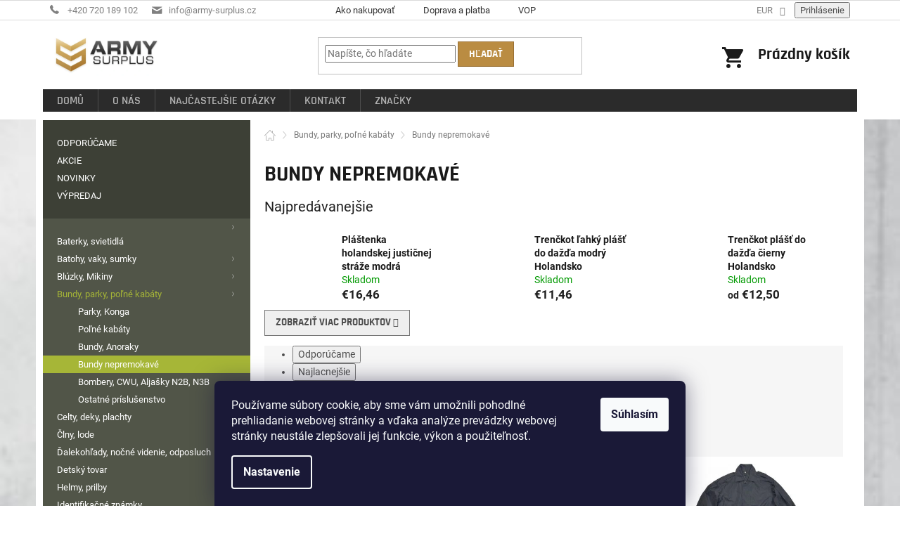

--- FILE ---
content_type: text/html; charset=utf-8
request_url: https://www.armysurplus.sk/bundy-nepremokave/
body_size: 56619
content:
<!doctype html><html lang="sk" dir="ltr" class="header-background-light external-fonts-loaded"><head><meta charset="utf-8" /><meta name="viewport" content="width=device-width,initial-scale=1" /><title>Bundy nepremokavé - ARMYSURPLUS</title><link rel="preconnect" href="https://cdn.myshoptet.com" /><link rel="dns-prefetch" href="https://cdn.myshoptet.com" /><link rel="preload" href="https://cdn.myshoptet.com/prj/dist/master/cms/libs/jquery/jquery-1.11.3.min.js" as="script" /><link href="https://cdn.myshoptet.com/prj/dist/master/cms/templates/frontend_templates/shared/css/font-face/roboto.css" rel="stylesheet"><link href="https://cdn.myshoptet.com/prj/dist/master/shop/dist/font-shoptet-11.css.62c94c7785ff2cea73b2.css" rel="stylesheet"><script>
dataLayer = [];
dataLayer.push({'shoptet' : {
    "pageId": 1203,
    "pageType": "category",
    "currency": "EUR",
    "currencyInfo": {
        "decimalSeparator": ",",
        "exchangeRate": 1,
        "priceDecimalPlaces": 2,
        "symbol": "\u20ac",
        "symbolLeft": 1,
        "thousandSeparator": " "
    },
    "language": "sk",
    "projectId": 344352,
    "category": {
        "guid": "57f0d813-5edf-11ea-90ab-b8ca3a6a5ac4",
        "path": "Bundy, parky, po\u013en\u00e9 kab\u00e1ty | Bundy nepremokav\u00e9",
        "parentCategoryGuid": "3857dbdd-5edf-11ea-90ab-b8ca3a6a5ac4"
    },
    "cartInfo": {
        "id": null,
        "freeShipping": false,
        "freeShippingFrom": null,
        "leftToFreeGift": {
            "formattedPrice": "\u20ac0",
            "priceLeft": 0
        },
        "freeGift": false,
        "leftToFreeShipping": {
            "priceLeft": null,
            "dependOnRegion": null,
            "formattedPrice": null
        },
        "discountCoupon": [],
        "getNoBillingShippingPrice": {
            "withoutVat": 0,
            "vat": 0,
            "withVat": 0
        },
        "cartItems": [],
        "taxMode": "OSS"
    },
    "cart": [],
    "customer": {
        "priceRatio": 1,
        "priceListId": 1,
        "groupId": null,
        "registered": false,
        "mainAccount": false
    }
}});
dataLayer.push({'cookie_consent' : {
    "marketing": "denied",
    "analytics": "denied"
}});
document.addEventListener('DOMContentLoaded', function() {
    shoptet.consent.onAccept(function(agreements) {
        if (agreements.length == 0) {
            return;
        }
        dataLayer.push({
            'cookie_consent' : {
                'marketing' : (agreements.includes(shoptet.config.cookiesConsentOptPersonalisation)
                    ? 'granted' : 'denied'),
                'analytics': (agreements.includes(shoptet.config.cookiesConsentOptAnalytics)
                    ? 'granted' : 'denied')
            },
            'event': 'cookie_consent'
        });
    });
});
</script>

<!-- Google Tag Manager -->
<script>(function(w,d,s,l,i){w[l]=w[l]||[];w[l].push({'gtm.start':
new Date().getTime(),event:'gtm.js'});var f=d.getElementsByTagName(s)[0],
j=d.createElement(s),dl=l!='dataLayer'?'&l='+l:'';j.async=true;j.src=
'https://www.googletagmanager.com/gtm.js?id='+i+dl;f.parentNode.insertBefore(j,f);
})(window,document,'script','dataLayer','GTM-WB3Z4R2');</script>
<!-- End Google Tag Manager -->

<meta property="og:type" content="website"><meta property="og:site_name" content="armysurplus.sk"><meta property="og:url" content="https://www.armysurplus.sk/bundy-nepremokave/"><meta property="og:title" content="Bundy nepremokavé - ARMYSURPLUS"><meta name="author" content="ARMYSURPLUS"><meta name="web_author" content="Shoptet.sk"><meta name="dcterms.rightsHolder" content="www.armysurplus.sk"><meta name="robots" content="index,follow"><meta property="og:image" content="https://cdn.myshoptet.com/usr/www.armysurplus.sk/user/logos/logo2x.jpg?t=1768957756"><meta property="og:description" content="Bundy nepremokavé, ARMYSURPLUS"><meta name="description" content="Bundy nepremokavé, ARMYSURPLUS"><meta name="google-site-verification" content="vDLlRCUkfX8sjlaVC4Ry4CYE575TWmfY8-7dwf7Yi2A"><style>:root {--color-primary: #a6b637;--color-primary-h: 68;--color-primary-s: 54%;--color-primary-l: 46%;--color-primary-hover: #7f8220;--color-primary-hover-h: 62;--color-primary-hover-s: 60%;--color-primary-hover-l: 32%;--color-secondary: #a6b637;--color-secondary-h: 68;--color-secondary-s: 54%;--color-secondary-l: 46%;--color-secondary-hover: #7f8220;--color-secondary-hover-h: 62;--color-secondary-hover-s: 60%;--color-secondary-hover-l: 32%;--color-tertiary: #ba8c42;--color-tertiary-h: 37;--color-tertiary-s: 48%;--color-tertiary-l: 49%;--color-tertiary-hover: #997033;--color-tertiary-hover-h: 36;--color-tertiary-hover-s: 50%;--color-tertiary-hover-l: 40%;--color-header-background: #ffffff;--template-font: "Roboto";--template-headings-font: "Roboto";--header-background-url: none;--cookies-notice-background: #1A1937;--cookies-notice-color: #F8FAFB;--cookies-notice-button-hover: #f5f5f5;--cookies-notice-link-hover: #27263f;--templates-update-management-preview-mode-content: "Náhľad aktualizácií šablóny je aktívny pre váš prehliadač."}</style>
    
    <link href="https://cdn.myshoptet.com/prj/dist/master/shop/dist/main-11.less.5a24dcbbdabfd189c152.css" rel="stylesheet" />
        
    <script>var shoptet = shoptet || {};</script>
    <script src="https://cdn.myshoptet.com/prj/dist/master/shop/dist/main-3g-header.js.05f199e7fd2450312de2.js"></script>
<!-- User include --><!-- api 473(125) html code header -->

                <style>
                    #order-billing-methods .radio-wrapper[data-guid="1dbdc5b6-5bf2-11ef-9eca-42b41d220151"]:not(.cgapplepay), #order-billing-methods .radio-wrapper[data-guid="1dc8ba73-5bf2-11ef-9eca-42b41d220151"]:not(.cggooglepay) {
                        display: none;
                    }
                </style>
                <script type="text/javascript">
                    document.addEventListener('DOMContentLoaded', function() {
                        if (getShoptetDataLayer('pageType') === 'billingAndShipping') {
                            
                try {
                    if (window.ApplePaySession && window.ApplePaySession.canMakePayments()) {
                        document.querySelector('#order-billing-methods .radio-wrapper[data-guid="1dbdc5b6-5bf2-11ef-9eca-42b41d220151"]').classList.add('cgapplepay');
                    }
                } catch (err) {} 
            
                            
                const cgBaseCardPaymentMethod = {
                        type: 'CARD',
                        parameters: {
                            allowedAuthMethods: ["PAN_ONLY", "CRYPTOGRAM_3DS"],
                            allowedCardNetworks: [/*"AMEX", "DISCOVER", "INTERAC", "JCB",*/ "MASTERCARD", "VISA"]
                        }
                };
                
                function cgLoadScript(src, callback)
                {
                    var s,
                        r,
                        t;
                    r = false;
                    s = document.createElement('script');
                    s.type = 'text/javascript';
                    s.src = src;
                    s.onload = s.onreadystatechange = function() {
                        if ( !r && (!this.readyState || this.readyState == 'complete') )
                        {
                            r = true;
                            callback();
                        }
                    };
                    t = document.getElementsByTagName('script')[0];
                    t.parentNode.insertBefore(s, t);
                } 
                
                function cgGetGoogleIsReadyToPayRequest() {
                    return Object.assign(
                        {},
                        {
                            apiVersion: 2,
                            apiVersionMinor: 0
                        },
                        {
                            allowedPaymentMethods: [cgBaseCardPaymentMethod]
                        }
                    );
                }

                function onCgGooglePayLoaded() {
                    let paymentsClient = new google.payments.api.PaymentsClient({environment: 'PRODUCTION'});
                    paymentsClient.isReadyToPay(cgGetGoogleIsReadyToPayRequest()).then(function(response) {
                        if (response.result) {
                            document.querySelector('#order-billing-methods .radio-wrapper[data-guid="1dc8ba73-5bf2-11ef-9eca-42b41d220151"]').classList.add('cggooglepay');	 	 	 	 	 
                        }
                    })
                    .catch(function(err) {});
                }
                
                cgLoadScript('https://pay.google.com/gp/p/js/pay.js', onCgGooglePayLoaded);
            
                        }
                    });
                </script> 
                
<!-- project html code header -->
<link rel="apple-touch-icon" sizes="180x180" href="/user/documents/img/favicon/apple-touch-icon.png"><link rel="icon" type="image/png" sizes="32x32" href="/user/documents/img/favicon/favicon-32x32.png"><link rel="icon" type="image/png" sizes="16x16" href="/user/documents/img/favicon/favicon-16x16.png"><link rel="manifest" href="/user/documents/img/favicon/site.webmanifest"><link rel="mask-icon" href="/user/documents/img/favicon/safari-pinned-tab.svg" color="#5bbad5"><link rel="shortcut icon" href="/user/documents/img/favicon/favicon.ico"><meta name="msapplication-TileColor" content="#ffffff"><meta name="msapplication-config" content="/user/documents/img/favicon/browserconfig.xml"><meta name="theme-color" content="#ffffff">
<link rel="stylesheet" href="/user/documents/custom_css.css?12052032" type="text/css">
  <style>
    .znamka {
        background-image: url('https://www.armyprerov.com/razba/znamka.png');
        width: 331px;
        height: 177px;
        position: relative;
    }
    input.first {
        background-color: transparent;
        margin-left: 25px;
        margin-top: 23px;
        width: 248px;
        border: none;
        height: 21px;
    }
    input.next {
        background-color: transparent;
        margin-left: 25px;
        margin-top: 4px;
        width: 253px;
        border: none;
        height: 21px;
    }
    #orig {
        display: none;
    }
    .rem {
        position: absolute;
        right: 0px;
        top: 0px;
    }
    .znamka input {
        font-family: monospace;
        font-size: 25px;
    letter-spacing: 2px;
color: #000;
    }
  </style>
<!-- /User include --><link rel="canonical" href="https://www.armysurplus.sk/bundy-nepremokave/" />    <!-- Global site tag (gtag.js) - Google Analytics -->
    <script async src="https://www.googletagmanager.com/gtag/js?id=G-LCP8SXSHBJ"></script>
    <script>
        
        window.dataLayer = window.dataLayer || [];
        function gtag(){dataLayer.push(arguments);}
        

                    console.debug('default consent data');

            gtag('consent', 'default', {"ad_storage":"denied","analytics_storage":"denied","ad_user_data":"denied","ad_personalization":"denied","wait_for_update":500});
            dataLayer.push({
                'event': 'default_consent'
            });
        
        gtag('js', new Date());

        
                gtag('config', 'G-LCP8SXSHBJ', {"groups":"GA4","send_page_view":false,"content_group":"category","currency":"EUR","page_language":"sk"});
        
                gtag('config', 'AW-578494236', {"allow_enhanced_conversions":true});
        
        
        
        
        
                    gtag('event', 'page_view', {"send_to":"GA4","page_language":"sk","content_group":"category","currency":"EUR"});
        
        
        
        
        
        
        
        
        
        
        
        
        
        document.addEventListener('DOMContentLoaded', function() {
            if (typeof shoptet.tracking !== 'undefined') {
                for (var id in shoptet.tracking.bannersList) {
                    gtag('event', 'view_promotion', {
                        "send_to": "UA",
                        "promotions": [
                            {
                                "id": shoptet.tracking.bannersList[id].id,
                                "name": shoptet.tracking.bannersList[id].name,
                                "position": shoptet.tracking.bannersList[id].position
                            }
                        ]
                    });
                }
            }

            shoptet.consent.onAccept(function(agreements) {
                if (agreements.length !== 0) {
                    console.debug('gtag consent accept');
                    var gtagConsentPayload =  {
                        'ad_storage': agreements.includes(shoptet.config.cookiesConsentOptPersonalisation)
                            ? 'granted' : 'denied',
                        'analytics_storage': agreements.includes(shoptet.config.cookiesConsentOptAnalytics)
                            ? 'granted' : 'denied',
                                                                                                'ad_user_data': agreements.includes(shoptet.config.cookiesConsentOptPersonalisation)
                            ? 'granted' : 'denied',
                        'ad_personalization': agreements.includes(shoptet.config.cookiesConsentOptPersonalisation)
                            ? 'granted' : 'denied',
                        };
                    console.debug('update consent data', gtagConsentPayload);
                    gtag('consent', 'update', gtagConsentPayload);
                    dataLayer.push(
                        { 'event': 'update_consent' }
                    );
                }
            });
        });
    </script>
</head><body class="desktop id-1203 in-bundy-nepremokave template-11 type-category multiple-columns-body columns-3 ums_forms_redesign--off ums_a11y_category_page--on ums_discussion_rating_forms--off ums_flags_display_unification--on ums_a11y_login--on mobile-header-version-0"><noscript>
    <style>
        #header {
            padding-top: 0;
            position: relative !important;
            top: 0;
        }
        .header-navigation {
            position: relative !important;
        }
        .overall-wrapper {
            margin: 0 !important;
        }
        body:not(.ready) {
            visibility: visible !important;
        }
    </style>
    <div class="no-javascript">
        <div class="no-javascript__title">Musíte zmeniť nastavenie vášho prehliadača</div>
        <div class="no-javascript__text">Pozrite sa na: <a href="https://www.google.com/support/bin/answer.py?answer=23852">Ako povoliť JavaScript vo vašom prehliadači</a>.</div>
        <div class="no-javascript__text">Ak používate software na blokovanie reklám, možno bude potrebné, aby ste povolili JavaScript z tejto stránky.</div>
        <div class="no-javascript__text">Ďakujeme.</div>
    </div>
</noscript>

        <div id="fb-root"></div>
        <script>
            window.fbAsyncInit = function() {
                FB.init({
//                    appId            : 'your-app-id',
                    autoLogAppEvents : true,
                    xfbml            : true,
                    version          : 'v19.0'
                });
            };
        </script>
        <script async defer crossorigin="anonymous" src="https://connect.facebook.net/sk_SK/sdk.js"></script>
<!-- Google Tag Manager (noscript) -->
<noscript><iframe src="https://www.googletagmanager.com/ns.html?id=GTM-WB3Z4R2"
height="0" width="0" style="display:none;visibility:hidden"></iframe></noscript>
<!-- End Google Tag Manager (noscript) -->

    <div class="siteCookies siteCookies--bottom siteCookies--dark js-siteCookies" role="dialog" data-testid="cookiesPopup" data-nosnippet>
        <div class="siteCookies__form">
            <div class="siteCookies__content">
                <div class="siteCookies__text">
                    <span>Používame súbory cookie, aby sme vám umožnili pohodlné prehliadanie webovej stránky a vďaka analýze prevádzky webovej stránky neustále zlepšovali jej funkcie, výkon a použiteľnosť.</span>
                </div>
                <p class="siteCookies__links">
                    <button class="siteCookies__link js-cookies-settings" aria-label="Nastavenia cookies" data-testid="cookiesSettings">Nastavenie</button>
                </p>
            </div>
            <div class="siteCookies__buttonWrap">
                                <button class="siteCookies__button js-cookiesConsentSubmit" value="all" aria-label="Prijať cookies" data-testid="buttonCookiesAccept">Súhlasím</button>
            </div>
        </div>
        <script>
            document.addEventListener("DOMContentLoaded", () => {
                const siteCookies = document.querySelector('.js-siteCookies');
                document.addEventListener("scroll", shoptet.common.throttle(() => {
                    const st = document.documentElement.scrollTop;
                    if (st > 1) {
                        siteCookies.classList.add('siteCookies--scrolled');
                    } else {
                        siteCookies.classList.remove('siteCookies--scrolled');
                    }
                }, 100));
            });
        </script>
    </div>
<a href="#content" class="skip-link sr-only">Prejsť na obsah</a><div class="overall-wrapper"><div class="user-action"><div class="container">
    <div class="user-action-in">
                    <div id="login" class="user-action-login popup-widget login-widget" role="dialog" aria-labelledby="loginHeading">
        <div class="popup-widget-inner">
                            <h2 id="loginHeading">Prihlásenie k vášmu účtu</h2><div id="customerLogin"><form action="/action/Customer/Login/" method="post" id="formLoginIncluded" class="csrf-enabled formLogin" data-testid="formLogin"><input type="hidden" name="referer" value="" /><div class="form-group"><div class="input-wrapper email js-validated-element-wrapper no-label"><input type="email" name="email" class="form-control" autofocus placeholder="E-mailová adresa (napr. jan@novak.sk)" data-testid="inputEmail" autocomplete="email" required /></div></div><div class="form-group"><div class="input-wrapper password js-validated-element-wrapper no-label"><input type="password" name="password" class="form-control" placeholder="Heslo" data-testid="inputPassword" autocomplete="current-password" required /><span class="no-display">Nemôžete vyplniť toto pole</span><input type="text" name="surname" value="" class="no-display" /></div></div><div class="form-group"><div class="login-wrapper"><button type="submit" class="btn btn-secondary btn-text btn-login" data-testid="buttonSubmit">Prihlásiť sa</button><div class="password-helper"><a href="/registracia/" data-testid="signup" rel="nofollow">Nová registrácia</a><a href="/klient/zabudnute-heslo/" rel="nofollow">Zabudnuté heslo</a></div></div></div></form>
</div>                    </div>
    </div>

                            <div id="cart-widget" class="user-action-cart popup-widget cart-widget loader-wrapper" data-testid="popupCartWidget" role="dialog" aria-hidden="true">
    <div class="popup-widget-inner cart-widget-inner place-cart-here">
        <div class="loader-overlay">
            <div class="loader"></div>
        </div>
    </div>

    <div class="cart-widget-button">
        <a href="/kosik/" class="btn btn-conversion" id="continue-order-button" rel="nofollow" data-testid="buttonNextStep">Pokračovať do košíka</a>
    </div>
</div>
            </div>
</div>
</div><div class="top-navigation-bar" data-testid="topNavigationBar">

    <div class="container">

        <div class="top-navigation-contacts">
            <strong>Zákaznícka podpora:</strong><a href="tel:+420720189102" class="project-phone" aria-label="Zavolať na +420720189102" data-testid="contactboxPhone"><span>+420 720 189 102</span></a><a href="mailto:info@army-surplus.cz" class="project-email" data-testid="contactboxEmail"><span>info@army-surplus.cz</span></a>        </div>

                            <div class="top-navigation-menu">
                <div class="top-navigation-menu-trigger"></div>
                <ul class="top-navigation-bar-menu">
                                            <li class="top-navigation-menu-item-27">
                            <a href="/ako-nakupovat/">Ako nakupovať</a>
                        </li>
                                            <li class="top-navigation-menu-item-699">
                            <a href="/doprava-a-platba/">Doprava a platba</a>
                        </li>
                                            <li class="top-navigation-menu-item-39">
                            <a href="/vop/">VOP</a>
                        </li>
                                    </ul>
                <ul class="top-navigation-bar-menu-helper"></ul>
            </div>
        
        <div class="top-navigation-tools top-navigation-tools--language">
            <div class="responsive-tools">
                <a href="#" class="toggle-window" data-target="search" aria-label="Hľadať" data-testid="linkSearchIcon"></a>
                                                            <a href="#" class="toggle-window" data-target="login"></a>
                                                    <a href="#" class="toggle-window" data-target="navigation" aria-label="Menu" data-testid="hamburgerMenu"></a>
            </div>
                <div class="dropdown">
        <span>Ceny v:</span>
        <button id="topNavigationDropdown" type="button" data-toggle="dropdown" aria-haspopup="true" aria-expanded="false">
            EUR
            <span class="caret"></span>
        </button>
        <ul class="dropdown-menu" aria-labelledby="topNavigationDropdown"><li><a href="/action/Currency/changeCurrency/?currencyCode=CZK" rel="nofollow">CZK</a></li><li><a href="/action/Currency/changeCurrency/?currencyCode=EUR" rel="nofollow">EUR</a></li></ul>
    </div>
            <button class="top-nav-button top-nav-button-login toggle-window" type="button" data-target="login" aria-haspopup="dialog" aria-controls="login" aria-expanded="false" data-testid="signin"><span>Prihlásenie</span></button>        </div>

    </div>

</div>
<header id="header"><div class="container navigation-wrapper">
    <div class="header-top">
        <div class="site-name-wrapper">
            <div class="site-name"><a href="/" data-testid="linkWebsiteLogo"><img src="https://cdn.myshoptet.com/usr/www.armysurplus.sk/user/logos/logo2x.jpg" alt="ARMYSURPLUS" fetchpriority="low" /></a></div>        </div>
        <div class="search" itemscope itemtype="https://schema.org/WebSite">
            <meta itemprop="headline" content="Bundy nepremokavé"/><meta itemprop="url" content="https://www.armysurplus.sk"/><meta itemprop="text" content="Bundy nepremokavé, ARMYSURPLUS"/>            <form action="/action/ProductSearch/prepareString/" method="post"
    id="formSearchForm" class="search-form compact-form js-search-main"
    itemprop="potentialAction" itemscope itemtype="https://schema.org/SearchAction" data-testid="searchForm">
    <fieldset>
        <meta itemprop="target"
            content="https://www.armysurplus.sk/vyhladavanie/?string={string}"/>
        <input type="hidden" name="language" value="sk"/>
        
            
<input
    type="search"
    name="string"
        class="query-input form-control search-input js-search-input"
    placeholder="Napíšte, čo hľadáte"
    autocomplete="off"
    required
    itemprop="query-input"
    aria-label="Vyhľadávanie"
    data-testid="searchInput"
>
            <button type="submit" class="btn btn-default" data-testid="searchBtn">Hľadať</button>
        
    </fieldset>
</form>
        </div>
        <div class="navigation-buttons">
                
    <a href="/kosik/" class="btn btn-icon toggle-window cart-count" data-target="cart" data-hover="true" data-redirect="true" data-testid="headerCart" rel="nofollow" aria-haspopup="dialog" aria-expanded="false" aria-controls="cart-widget">
        
                <span class="sr-only">Nákupný košík</span>
        
            <span class="cart-price visible-lg-inline-block" data-testid="headerCartPrice">
                                    Prázdny košík                            </span>
        
    
            </a>
        </div>
    </div>
    <nav id="navigation" aria-label="Hlavné menu" data-collapsible="true"><div class="navigation-in menu"><ul class="menu-level-1" role="menubar" data-testid="headerMenuItems"><li class="menu-item-external-15" role="none"><a href="/" data-testid="headerMenuItem" role="menuitem" aria-expanded="false"><b>Domů</b></a></li>
<li class="menu-item-696" role="none"><a href="/o-nas/" data-testid="headerMenuItem" role="menuitem" aria-expanded="false"><b>O nás</b></a></li>
<li class="menu-item-705" role="none"><a href="/najcastejsie-otazky/" data-testid="headerMenuItem" role="menuitem" aria-expanded="false"><b>Najčastejšie otázky</b></a></li>
<li class="menu-item-29" role="none"><a href="/kontakt/" data-testid="headerMenuItem" role="menuitem" aria-expanded="false"><b>Kontakt</b></a></li>
<li class="appended-category menu-item-1482" role="none"><a href="/odporucame/"><b>ODPORÚČAME</b></a></li><li class="appended-category menu-item-1437" role="none"><a href="/akcie/"><b>AKCIE</b></a></li><li class="appended-category menu-item-1488" role="none"><a href="/novinky/"><b>NOVINKY</b></a></li><li class="appended-category menu-item-1479" role="none"><a href="/vypredaj/"><b>VÝPREDAJ</b></a></li><li class="appended-category menu-item-960 ext" role="none"><a href="/baterky--svietidla/"><b>Baterky, svietidlá</b><span class="submenu-arrow" role="menuitem"></span></a><ul class="menu-level-2 menu-level-2-appended" role="menu"><li class="menu-item-2236" role="none"><a href="/akumulatory--monoclanky--powerbanky--nabijacky/" data-testid="headerMenuItem" role="menuitem"><span>Akumulátory, monočlánky, powerbanky, nabíjačky</span></a></li><li class="menu-item-963" role="none"><a href="/baterky/" data-testid="headerMenuItem" role="menuitem"><span>Baterky</span></a></li><li class="menu-item-1128" role="none"><a href="/celove-svetla/" data-testid="headerMenuItem" role="menuitem"><span>Čelové svetlá</span></a></li><li class="menu-item-1155" role="none"><a href="/svietidla-supbeam-acebeam/" data-testid="headerMenuItem" role="menuitem"><span>Svietidlá SUPBEAM - ACEBEAM</span></a></li><li class="menu-item-1281" role="none"><a href="/lampy/" data-testid="headerMenuItem" role="menuitem"><span>Lampy</span></a></li><li class="menu-item-1341" role="none"><a href="/doplnky-4/" data-testid="headerMenuItem" role="menuitem"><span>Doplnky</span></a></li><li class="menu-item-1383" role="none"><a href="/ostatne-7/" data-testid="headerMenuItem" role="menuitem"><span>Ostatné</span></a></li></ul></li><li class="appended-category menu-item-798 ext" role="none"><a href="/batohy--vaky--sumky/"><b>Batohy, vaky, sumky</b><span class="submenu-arrow" role="menuitem"></span></a><ul class="menu-level-2 menu-level-2-appended" role="menu"><li class="menu-item-801" role="none"><a href="/sumky--kapsicky/" data-testid="headerMenuItem" role="menuitem"><span>Sumky, kapsičky</span></a></li><li class="menu-item-897" role="none"><a href="/batohy-s-obsahom-do-50l/" data-testid="headerMenuItem" role="menuitem"><span>Batohy s obsahom do 50L</span></a></li><li class="menu-item-951" role="none"><a href="/batohy-s-obsahom-nad-85l/" data-testid="headerMenuItem" role="menuitem"><span>Batohy s obsahom nad 85L</span></a></li><li class="menu-item-1017" role="none"><a href="/vaky--tasky/" data-testid="headerMenuItem" role="menuitem"><span>Vaky, tašky</span></a></li><li class="menu-item-1092" role="none"><a href="/penazenky/" data-testid="headerMenuItem" role="menuitem"><span>Peňaženky</span></a></li><li class="menu-item-1161" role="none"><a href="/batohy-s-obsahom-od-50l-do-85l/" data-testid="headerMenuItem" role="menuitem"><span>Batohy s obsahom od 50L do 85L</span></a></li><li class="menu-item-1176" role="none"><a href="/doplnky-2/" data-testid="headerMenuItem" role="menuitem"><span>Doplnky</span></a></li><li class="menu-item-1194" role="none"><a href="/ostatne-3/" data-testid="headerMenuItem" role="menuitem"><span>Ostatné</span></a></li><li class="menu-item-1350" role="none"><a href="/ladvinky/" data-testid="headerMenuItem" role="menuitem"><span>Ľadvinky</span></a></li></ul></li><li class="appended-category menu-item-882 ext" role="none"><a href="/bluzky--mikiny/"><b>Blúzky, Mikiny</b><span class="submenu-arrow" role="menuitem"></span></a><ul class="menu-level-2 menu-level-2-appended" role="menu"><li class="menu-item-885" role="none"><a href="/mikiny/" data-testid="headerMenuItem" role="menuitem"><span>Mikiny</span></a></li><li class="menu-item-978" role="none"><a href="/jednofarebne-bluzky/" data-testid="headerMenuItem" role="menuitem"><span>Jednofarebné blúzky</span></a></li><li class="menu-item-1002" role="none"><a href="/maskacove-bluzky/" data-testid="headerMenuItem" role="menuitem"><span>Maskáčové blúzky</span></a></li><li class="menu-item-1359" role="none"><a href="/ostatne-prislusenstvo-3/" data-testid="headerMenuItem" role="menuitem"><span>Ostatné príslušenstvo</span></a></li></ul></li><li class="appended-category menu-item-834 ext" role="none"><a href="/bundy--parky--polne-kabaty/"><b>Bundy, parky, poľné kabáty</b><span class="submenu-arrow" role="menuitem"></span></a><ul class="menu-level-2 menu-level-2-appended" role="menu"><li class="menu-item-837" role="none"><a href="/parky--konga/" data-testid="headerMenuItem" role="menuitem"><span>Parky, Konga</span></a></li><li class="menu-item-981" role="none"><a href="/polne-kabaty/" data-testid="headerMenuItem" role="menuitem"><span>Poľné kabáty</span></a></li><li class="menu-item-1122" role="none"><a href="/bundy--anoraky/" data-testid="headerMenuItem" role="menuitem"><span>Bundy, Anoraky</span></a></li><li class="menu-item-1203" role="none"><a href="/bundy-nepremokave/" data-testid="headerMenuItem" role="menuitem"><span>Bundy nepremokavé</span></a></li><li class="menu-item-1251" role="none"><a href="/bombery--cwu--aljasky-n2b--n3b/" data-testid="headerMenuItem" role="menuitem"><span>Bombery, CWU, Aljašky N2B, N3B</span></a></li><li class="menu-item-1266" role="none"><a href="/ostatne-prislusenstvo/" data-testid="headerMenuItem" role="menuitem"><span>Ostatné príslušenstvo</span></a></li></ul></li><li class="appended-category menu-item-1023" role="none"><a href="/celty--deky--plachty/"><b>Celty, deky, plachty</b></a></li><li class="appended-category menu-item-1446" role="none"><a href="/clny--lode/"><b>Člny, lode</b></a></li><li class="appended-category menu-item-849 ext" role="none"><a href="/dalekohlady--nocne-videnie--odposluch/"><b>Ďalekohľady, nočné videnie, odposluch</b><span class="submenu-arrow" role="menuitem"></span></a><ul class="menu-level-2 menu-level-2-appended" role="menu"><li class="menu-item-852" role="none"><a href="/dalekohlady/" data-testid="headerMenuItem" role="menuitem"><span>Ďalekohľady</span></a></li><li class="menu-item-2193" role="none"><a href="/ostatne-14/" data-testid="headerMenuItem" role="menuitem"><span>Ostatné</span></a></li></ul></li><li class="appended-category menu-item-1242" role="none"><a href="/detsky-tovar/"><b>Detský tovar</b></a></li><li class="appended-category menu-item-768 ext" role="none"><a href="/helmy--prilby/"><b>Helmy, prilby</b><span class="submenu-arrow" role="menuitem"></span></a><ul class="menu-level-2 menu-level-2-appended" role="menu"><li class="menu-item-771" role="none"><a href="/helmy-takticke/" data-testid="headerMenuItem" role="menuitem"><span>Helmy - Taktické</span></a></li><li class="menu-item-789" role="none"><a href="/helmy-kovove/" data-testid="headerMenuItem" role="menuitem"><span>Helmy - Kovové</span></a></li><li class="menu-item-1191" role="none"><a href="/helmy-ostatne/" data-testid="headerMenuItem" role="menuitem"><span>Helmy - Ostatné</span></a></li><li class="menu-item-1275" role="none"><a href="/potahy-na-helmy/" data-testid="headerMenuItem" role="menuitem"><span>Poťahy na helmy</span></a></li><li class="menu-item-1395" role="none"><a href="/ostatne-doplnky/" data-testid="headerMenuItem" role="menuitem"><span>Ostatné doplnky</span></a></li></ul></li><li class="appended-category menu-item-1269 ext" role="none"><a href="/identifikacne-znamky/"><b>Identifikačné známky</b><span class="submenu-arrow" role="menuitem"></span></a><ul class="menu-level-2 menu-level-2-appended" role="menu"><li class="menu-item-1272" role="none"><a href="/identifikacne-znamky-ruskej/" data-testid="headerMenuItem" role="menuitem"><span>Identifikačné známky ruskej</span></a></li><li class="menu-item-1344" role="none"><a href="/identifikacne-znamky-2/" data-testid="headerMenuItem" role="menuitem"><span>Identifikačné známky</span></a></li></ul></li><li class="appended-category menu-item-1197" role="none"><a href="/impregnacne-prostriedky/"><b>Impregnačné prostriedky</b></a></li><li class="appended-category menu-item-825 ext" role="none"><a href="/jedalenske-potreby/"><b>Jedálenské potreby</b><span class="submenu-arrow" role="menuitem"></span></a><ul class="menu-level-2 menu-level-2-appended" role="menu"><li class="menu-item-828" role="none"><a href="/esusy--kotliky/" data-testid="headerMenuItem" role="menuitem"><span>Ešusy, Kotlíky</span></a></li><li class="menu-item-969" role="none"><a href="/pribory--riad/" data-testid="headerMenuItem" role="menuitem"><span>Príbory, riad</span></a></li><li class="menu-item-1038" role="none"><a href="/dezinfekcia-a-uprava-vody/" data-testid="headerMenuItem" role="menuitem"><span>Dezinfekcia a úprava vody</span></a></li><li class="menu-item-1167" role="none"><a href="/polne-flase-cutory/" data-testid="headerMenuItem" role="menuitem"><span>Poľné fľaše - Čutory</span></a></li><li class="menu-item-1221" role="none"><a href="/varice--horaky/" data-testid="headerMenuItem" role="menuitem"><span>Variče, Horáky</span></a></li><li class="menu-item-1323" role="none"><a href="/ostatne-4/" data-testid="headerMenuItem" role="menuitem"><span>Ostatné</span></a></li><li class="menu-item-1362" role="none"><a href="/hydrosystemy--cistenie/" data-testid="headerMenuItem" role="menuitem"><span>Hydrosystémy, Čistenie</span></a></li><li class="menu-item-1392" role="none"><a href="/jedalenske-sety/" data-testid="headerMenuItem" role="menuitem"><span>Jedálenské sety</span></a></li></ul></li><li class="appended-category menu-item-927 ext" role="none"><a href="/kamuflazne-potreby/"><b>Kamuflážne potreby</b><span class="submenu-arrow" role="menuitem"></span></a><ul class="menu-level-2 menu-level-2-appended" role="menu"><li class="menu-item-930" role="none"><a href="/kamuflazne-farby/" data-testid="headerMenuItem" role="menuitem"><span>Kamuflážne farby</span></a></li><li class="menu-item-1047" role="none"><a href="/kamuflazne-pasky/" data-testid="headerMenuItem" role="menuitem"><span>Kamuflážne pásky</span></a></li><li class="menu-item-1212" role="none"><a href="/maskovacie-siete/" data-testid="headerMenuItem" role="menuitem"><span>Maskovacie siete</span></a></li><li class="menu-item-1458" role="none"><a href="/kamuflazne-prevleky/" data-testid="headerMenuItem" role="menuitem"><span>Kamuflážne prevleky</span></a></li></ul></li><li class="appended-category menu-item-861 ext" role="none"><a href="/klobuky--ciapky/"><b>Klobúky, čiapky</b><span class="submenu-arrow" role="menuitem"></span></a><ul class="menu-level-2 menu-level-2-appended" role="menu"><li class="menu-item-864" role="none"><a href="/zimne-ciapky/" data-testid="headerMenuItem" role="menuitem"><span>Zimné čiapky</span></a></li><li class="menu-item-990" role="none"><a href="/ciapky/" data-testid="headerMenuItem" role="menuitem"><span>Čiapky</span></a></li><li class="menu-item-1059" role="none"><a href="/siltovky/" data-testid="headerMenuItem" role="menuitem"><span>Šiltovky</span></a></li><li class="menu-item-1107" role="none"><a href="/lodicky/" data-testid="headerMenuItem" role="menuitem"><span>Lodičky</span></a></li><li class="menu-item-1137" role="none"><a href="/barety/" data-testid="headerMenuItem" role="menuitem"><span>Barety</span></a></li><li class="menu-item-1164" role="none"><a href="/brigadyrky/" data-testid="headerMenuItem" role="menuitem"><span>Brigadýrky</span></a></li><li class="menu-item-1293" role="none"><a href="/jungle-klobuky/" data-testid="headerMenuItem" role="menuitem"><span>Jungle klobúky</span></a></li><li class="menu-item-1434" role="none"><a href="/australske-klobuky/" data-testid="headerMenuItem" role="menuitem"><span>Austrálske klobúky</span></a></li></ul></li><li class="appended-category menu-item-900 ext" role="none"><a href="/kompasy--orientacia--hodinky/"><b>Kompasy, orientácia, hodinky</b><span class="submenu-arrow" role="menuitem"></span></a><ul class="menu-level-2 menu-level-2-appended" role="menu"><li class="menu-item-903" role="none"><a href="/doplnky/" data-testid="headerMenuItem" role="menuitem"><span>Doplnky</span></a></li><li class="menu-item-924" role="none"><a href="/kompasy--buzoly/" data-testid="headerMenuItem" role="menuitem"><span>Kompasy, Buzoly</span></a></li></ul></li><li class="appended-category menu-item-819 ext" role="none"><a href="/komplety--nohavice-bluzy/"><b>Komplety (nohavice + blúzy)</b><span class="submenu-arrow" role="menuitem"></span></a><ul class="menu-level-2 menu-level-2-appended" role="menu"><li class="menu-item-822" role="none"><a href="/gore-tex-3-laminat/" data-testid="headerMenuItem" role="menuitem"><span>GORE-TEX 3 Laminát</span></a></li><li class="menu-item-942" role="none"><a href="/maskacove/" data-testid="headerMenuItem" role="menuitem"><span>Maskáčové</span></a></li><li class="menu-item-1332" role="none"><a href="/jednofarebne/" data-testid="headerMenuItem" role="menuitem"><span>Jednofarebné</span></a></li><li class="menu-item-1425" role="none"><a href="/zimny-prevlecniky/" data-testid="headerMenuItem" role="menuitem"><span>Zimné prevlečníky</span></a></li></ul></li><li class="appended-category menu-item-1095 ext" role="none"><a href="/kosele/"><b>Košele</b><span class="submenu-arrow" role="menuitem"></span></a><ul class="menu-level-2 menu-level-2-appended" role="menu"><li class="menu-item-1098" role="none"><a href="/jednofarebne-2/" data-testid="headerMenuItem" role="menuitem"><span>Jednofarebné</span></a></li><li class="menu-item-1215" role="none"><a href="/maskacove-2/" data-testid="headerMenuItem" role="menuitem"><span>Maskáčové</span></a></li></ul></li><li class="appended-category menu-item-876 ext" role="none"><a href="/kukly--tvarove-masky/"><b>Kukly, tvárové masky</b><span class="submenu-arrow" role="menuitem"></span></a><ul class="menu-level-2 menu-level-2-appended" role="menu"><li class="menu-item-879" role="none"><a href="/kukly-ostatne/" data-testid="headerMenuItem" role="menuitem"><span>Kukly ostatné</span></a></li><li class="menu-item-1230" role="none"><a href="/kukly-letne/" data-testid="headerMenuItem" role="menuitem"><span>Kukly letné</span></a></li><li class="menu-item-1035" role="none"><a href="/kukly-pletene/" data-testid="headerMenuItem" role="menuitem"><span>Kukly pletené</span></a></li></ul></li><li class="appended-category menu-item-1236 ext" role="none"><a href="/lana--snury--povrazy--karabiny/"><b>Laná, šnúry, povrazy, karabíny</b><span class="submenu-arrow" role="menuitem"></span></a><ul class="menu-level-2 menu-level-2-appended" role="menu"><li class="menu-item-1239" role="none"><a href="/karabiny/" data-testid="headerMenuItem" role="menuitem"><span>Karabíny</span></a></li><li class="menu-item-1308" role="none"><a href="/lana--snury--povrazy/" data-testid="headerMenuItem" role="menuitem"><span>Laná, šnúry, povrazy</span></a></li></ul></li><li class="appended-category menu-item-1374 ext" role="none"><a href="/latky--metraz--obliecky/"><b>Látky, metráž, obliečky</b><span class="submenu-arrow" role="menuitem"></span></a><ul class="menu-level-2 menu-level-2-appended" role="menu"><li class="menu-item-1377" role="none"><a href="/ostatne-12/" data-testid="headerMenuItem" role="menuitem"><span>Ostatné</span></a></li></ul></li><li class="appended-category menu-item-915 ext" role="none"><a href="/lopatky--pilky--sekerky/"><b>Lopatky, pílky, sekerky</b><span class="submenu-arrow" role="menuitem"></span></a><ul class="menu-level-2 menu-level-2-appended" role="menu"><li class="menu-item-918" role="none"><a href="/pily--pilky/" data-testid="headerMenuItem" role="menuitem"><span>Píly, pílky</span></a></li><li class="menu-item-939" role="none"><a href="/polne-lopaty--krompace/" data-testid="headerMenuItem" role="menuitem"><span>Poľné lopaty, Krompáče</span></a></li><li class="menu-item-1338" role="none"><a href="/sekerky/" data-testid="headerMenuItem" role="menuitem"><span>Sekerky</span></a></li><li class="menu-item-1365" role="none"><a href="/ostatne-5/" data-testid="headerMenuItem" role="menuitem"><span>Ostatné</span></a></li></ul></li><li class="appended-category menu-item-780 ext" role="none"><a href="/nasivky--medaily/"><b>Nášivky, medaily</b><span class="submenu-arrow" role="menuitem"></span></a><ul class="menu-level-2 menu-level-2-appended" role="menu"><li class="menu-item-783" role="none"><a href="/specialna-ponuka-zakazkove-vysivanie/" data-testid="headerMenuItem" role="menuitem"><span>Špeciálna ponuka - Zákazkové vyšívanie</span></a></li><li class="menu-item-1008" role="none"><a href="/nasivky-rozne/" data-testid="headerMenuItem" role="menuitem"><span>Nášivky - Rôzne</span></a></li><li class="menu-item-1101" role="none"><a href="/nasivky-krvne-skupiny/" data-testid="headerMenuItem" role="menuitem"><span>Nášivky - Krvné skupiny</span></a></li><li class="menu-item-1116" role="none"><a href="/nasivky-velka-britania/" data-testid="headerMenuItem" role="menuitem"><span>Nášivky - Veľká Británia</span></a></li><li class="menu-item-1143" role="none"><a href="/nasivky-amerika/" data-testid="headerMenuItem" role="menuitem"><span>Nášivky - Amerika</span></a></li><li class="menu-item-1152" role="none"><a href="/nasivky-nazehlovacie/" data-testid="headerMenuItem" role="menuitem"><span>Nášivky - Nažehľovacie</span></a></li><li class="menu-item-1233" role="none"><a href="/nasivky-nemecko/" data-testid="headerMenuItem" role="menuitem"><span>Nášivky - Nemecko</span></a></li><li class="menu-item-1305" role="none"><a href="/nasivky-ceska-republika/" data-testid="headerMenuItem" role="menuitem"><span>Nášivky - Česká republika</span></a></li><li class="menu-item-1320" role="none"><a href="/medaily/" data-testid="headerMenuItem" role="menuitem"><span>Medaily</span></a></li><li class="menu-item-1380" role="none"><a href="/nasivky-ostatne-mix/" data-testid="headerMenuItem" role="menuitem"><span>Nášivky - Ostatné mix</span></a></li></ul></li><li class="appended-category menu-item-954 ext" role="none"><a href="/nohavice--bermudy--kombinezy/"><b>Nohavice, bermudy, kombinézy</b><span class="submenu-arrow" role="menuitem"></span></a><ul class="menu-level-2 menu-level-2-appended" role="menu"><li class="menu-item-957" role="none"><a href="/maskacove-nohavice/" data-testid="headerMenuItem" role="menuitem"><span>Maskáčové nohavice</span></a></li><li class="menu-item-1026" role="none"><a href="/bermudy--sortky/" data-testid="headerMenuItem" role="menuitem"><span>Bermudy, Šortky</span></a></li><li class="menu-item-1032" role="none"><a href="/nohavice-nepremokave/" data-testid="headerMenuItem" role="menuitem"><span>Nohavice nepremokavé</span></a></li><li class="menu-item-1158" role="none"><a href="/ostatne-6/" data-testid="headerMenuItem" role="menuitem"><span>Ostatné</span></a></li><li class="menu-item-1260" role="none"><a href="/jednofarebne-nohavice/" data-testid="headerMenuItem" role="menuitem"><span>Jednofarebné nohavice</span></a></li><li class="menu-item-1314" role="none"><a href="/zateplene-nohavice/" data-testid="headerMenuItem" role="menuitem"><span>Zateplené nohavice</span></a></li><li class="menu-item-1329" role="none"><a href="/kombinezy/" data-testid="headerMenuItem" role="menuitem"><span>Kombinézy</span></a></li><li class="menu-item-1476" role="none"><a href="/teplaky/" data-testid="headerMenuItem" role="menuitem"><span>Tepláky</span></a></li></ul></li><li class="appended-category menu-item-933 ext" role="none"><a href="/noze--naradie--multifunkcne-klieste/"><b>Nože, náradie, multifunkčné kliešte</b><span class="submenu-arrow" role="menuitem"></span></a><ul class="menu-level-2 menu-level-2-appended" role="menu"><li class="menu-item-936" role="none"><a href="/specialne-noze/" data-testid="headerMenuItem" role="menuitem"><span>Špeciálne nože</span></a></li><li class="menu-item-1020" role="none"><a href="/macety--mece/" data-testid="headerMenuItem" role="menuitem"><span>Mačety, Meče</span></a></li><li class="menu-item-1071" role="none"><a href="/zatvaracie-a-vreckove-noze/" data-testid="headerMenuItem" role="menuitem"><span>Zatváracie a vreckové nože</span></a></li><li class="menu-item-1074" role="none"><a href="/vystrelovacie-noze/" data-testid="headerMenuItem" role="menuitem"><span>Vystreľovacie nože</span></a></li><li class="menu-item-1077" role="none"><a href="/multifunkcne-klieste/" data-testid="headerMenuItem" role="menuitem"><span>Multifunkčné kliešte</span></a></li><li class="menu-item-1086" role="none"><a href="/armadne-noze--dyky/" data-testid="headerMenuItem" role="menuitem"><span>Armádne nože, dýky</span></a></li><li class="menu-item-1125" role="none"><a href="/multifunkcne-noze/" data-testid="headerMenuItem" role="menuitem"><span>Multifunkčné nože</span></a></li><li class="menu-item-1218" role="none"><a href="/vrhacie-noze-a-hviezdice/" data-testid="headerMenuItem" role="menuitem"><span>Vrhacie nože a hviezdice</span></a></li><li class="menu-item-1224" role="none"><a href="/dyky/" data-testid="headerMenuItem" role="menuitem"><span>Dýky</span></a></li><li class="menu-item-1248" role="none"><a href="/doplnky-3/" data-testid="headerMenuItem" role="menuitem"><span>Doplnky</span></a></li><li class="menu-item-1290" role="none"><a href="/bodaky--bajonety/" data-testid="headerMenuItem" role="menuitem"><span>Bodáky, Bajonety</span></a></li><li class="menu-item-1389" role="none"><a href="/sable/" data-testid="headerMenuItem" role="menuitem"><span>Šable</span></a></li></ul></li><li class="appended-category menu-item-870 ext" role="none"><a href="/obuv--ponozky--prislusenstvo/"><b>Obuv, ponožky, príslušenstvo</b><span class="submenu-arrow" role="menuitem"></span></a><ul class="menu-level-2 menu-level-2-appended" role="menu"><li class="menu-item-873" role="none"><a href="/ostatne-prislusenstvo-2/" data-testid="headerMenuItem" role="menuitem"><span>Ostatné príslušenstvo</span></a></li><li class="menu-item-948" role="none"><a href="/ponozky/" data-testid="headerMenuItem" role="menuitem"><span>Ponožky</span></a></li><li class="menu-item-1131" role="none"><a href="/obuv-polna/" data-testid="headerMenuItem" role="menuitem"><span>Obuv poľná</span></a></li><li class="menu-item-1263" role="none"><a href="/stielka--vlozky/" data-testid="headerMenuItem" role="menuitem"><span>Stielka, vložky</span></a></li><li class="menu-item-1296" role="none"><a href="/obuv-nizka/" data-testid="headerMenuItem" role="menuitem"><span>Obuv nízka</span></a></li><li class="menu-item-1443" role="none"><a href="/obuv-zimna/" data-testid="headerMenuItem" role="menuitem"><span>Obuv zimná</span></a></li><li class="menu-item-1464" role="none"><a href="/cistiace-prostriedky/" data-testid="headerMenuItem" role="menuitem"><span>Čistiace prostriedky</span></a></li></ul></li><li class="appended-category menu-item-855 ext" role="none"><a href="/odznaky--vylozky--hodnosti/"><b>Odznaky, výložky, hodnosti</b><span class="submenu-arrow" role="menuitem"></span></a><ul class="menu-level-2 menu-level-2-appended" role="menu"><li class="menu-item-858" role="none"><a href="/odznaky-britska-armada/" data-testid="headerMenuItem" role="menuitem"><span>Odznaky - Britská armáda</span></a></li><li class="menu-item-894" role="none"><a href="/odznaky-ostatne/" data-testid="headerMenuItem" role="menuitem"><span>Odznaky - Ostatné</span></a></li><li class="menu-item-921" role="none"><a href="/odznaky-americka-armada/" data-testid="headerMenuItem" role="menuitem"><span>Odznaky - Americká armáda</span></a></li><li class="menu-item-945" role="none"><a href="/odznaky-ceska-armada/" data-testid="headerMenuItem" role="menuitem"><span>Odznaky - Česká armáda</span></a></li><li class="menu-item-1173" role="none"><a href="/odznaky-nemecka-armada/" data-testid="headerMenuItem" role="menuitem"><span>Odznaky - Nemecká armáda</span></a></li><li class="menu-item-1299" role="none"><a href="/hodnosti/" data-testid="headerMenuItem" role="menuitem"><span>Hodnosti</span></a></li><li class="menu-item-1470" role="none"><a href="/plakety/" data-testid="headerMenuItem" role="menuitem"><span>Plakety</span></a></li></ul></li><li class="appended-category menu-item-909 ext" role="none"><a href="/ohrievace--zapalovace/"><b>Ohrievače, zapaľovače</b><span class="submenu-arrow" role="menuitem"></span></a><ul class="menu-level-2 menu-level-2-appended" role="menu"><li class="menu-item-912" role="none"><a href="/survival-startery--podpalovace--zapalky/" data-testid="headerMenuItem" role="menuitem"><span>Survival štartéry, Podpaľovače, Zápalky</span></a></li><li class="menu-item-1404" role="none"><a href="/ostatne-doplnky-2/" data-testid="headerMenuItem" role="menuitem"><span>Ostatné doplnky</span></a></li><li class="menu-item-1455" role="none"><a href="/telesne-ohrievace/" data-testid="headerMenuItem" role="menuitem"><span>Telesné ohrievače</span></a></li></ul></li><li class="appended-category menu-item-1041 ext" role="none"><a href="/ochranne-pomocky--prislusenstvo/"><b>Ochranné pomôcky, príslušenstvo</b><span class="submenu-arrow" role="menuitem"></span></a><ul class="menu-level-2 menu-level-2-appended" role="menu"><li class="menu-item-1044" role="none"><a href="/ochrana-proti-hmyzu/" data-testid="headerMenuItem" role="menuitem"><span>Ochrana proti hmyzu</span></a></li><li class="menu-item-1206" role="none"><a href="/ochrana-koncatin-a-klbov/" data-testid="headerMenuItem" role="menuitem"><span>Ochrana končatín a kĺbov</span></a></li><li class="menu-item-1311" role="none"><a href="/ochrana-zraku/" data-testid="headerMenuItem" role="menuitem"><span>Ochrana zraku</span></a></li><li class="menu-item-1386" role="none"><a href="/ochrana-sluchu/" data-testid="headerMenuItem" role="menuitem"><span>Ochrana sluchu</span></a></li><li class="menu-item-1401" role="none"><a href="/ostatne-9/" data-testid="headerMenuItem" role="menuitem"><span>Ostatné</span></a></li></ul></li><li class="appended-category menu-item-993 ext" role="none"><a href="/opasky--traky/"><b>Opasky, traky</b><span class="submenu-arrow" role="menuitem"></span></a><ul class="menu-level-2 menu-level-2-appended" role="menu"><li class="menu-item-996" role="none"><a href="/opasky-siroke/" data-testid="headerMenuItem" role="menuitem"><span>Opasky široké</span></a></li><li class="menu-item-1029" role="none"><a href="/traky/" data-testid="headerMenuItem" role="menuitem"><span>Traky </span></a></li><li class="menu-item-1104" role="none"><a href="/pracky/" data-testid="headerMenuItem" role="menuitem"><span>Pracky</span></a></li><li class="menu-item-1110" role="none"><a href="/opasky-tenke/" data-testid="headerMenuItem" role="menuitem"><span>Opasky tenké</span></a></li><li class="menu-item-1368" role="none"><a href="/traky--popruhy/" data-testid="headerMenuItem" role="menuitem"><span>Traky, Popruhy</span></a></li><li class="menu-item-1410" role="none"><a href="/ostatne-8/" data-testid="headerMenuItem" role="menuitem"><span>Ostatné</span></a></li></ul></li><li class="appended-category menu-item-2242 ext" role="none"><a href="/ostatne-vybavenie/"><b>Ostatné vybavenie</b><span class="submenu-arrow" role="menuitem"></span></a><ul class="menu-level-2 menu-level-2-appended" role="menu"><li class="menu-item-2248" role="none"><a href="/ostatne-15/" data-testid="headerMenuItem" role="menuitem"><span>Ostatné</span></a></li><li class="menu-item-2251" role="none"><a href="/praky--prislusenstvo-2/" data-testid="headerMenuItem" role="menuitem"><span>Praky, príslušenstvo</span></a></li><li class="menu-item-2257" role="none"><a href="/repliky-granatov-2/" data-testid="headerMenuItem" role="menuitem"><span>Repliky granátov</span></a></li><li class="menu-item-2260" role="none"><a href="/pyrotechnika-2/" data-testid="headerMenuItem" role="menuitem"><span>Pyrotechnika</span></a></li></ul></li><li class="appended-category menu-item-792" role="none"><a href="/ostatne-2/"><b>Ostatné</b></a></li><li class="appended-category menu-item-984 ext" role="none"><a href="/plastenky--ponca/"><b>Pláštenky, pončá</b><span class="submenu-arrow" role="menuitem"></span></a><ul class="menu-level-2 menu-level-2-appended" role="menu"><li class="menu-item-987" role="none"><a href="/plastenky--ponca-2/" data-testid="headerMenuItem" role="menuitem"><span>Pláštenky, pončá</span></a></li><li class="menu-item-1278" role="none"><a href="/nepremokave-komplety/" data-testid="headerMenuItem" role="menuitem"><span>Nepremokavé komplety</span></a></li><li class="menu-item-1431" role="none"><a href="/doplnky-5/" data-testid="headerMenuItem" role="menuitem"><span>Doplnky</span></a></li><li class="menu-item-1467" role="none"><a href="/dazdniky/" data-testid="headerMenuItem" role="menuitem"><span>Dáždniky</span></a></li></ul></li><li class="appended-category menu-item-816" role="none"><a href="/plynove-masky--filtre/"><b>Plynové masky, filtre</b></a></li><li class="appended-category menu-item-1053 ext" role="none"><a href="/puzdra-pistolova/"><b>Puzdra pištoľová</b><span class="submenu-arrow" role="menuitem"></span></a><ul class="menu-level-2 menu-level-2-appended" role="menu"><li class="menu-item-1056" role="none"><a href="/stehenne/" data-testid="headerMenuItem" role="menuitem"><span>Stehenné</span></a></li><li class="menu-item-1062" role="none"><a href="/ostatne-10/" data-testid="headerMenuItem" role="menuitem"><span>Ostatné</span></a></li><li class="menu-item-1335" role="none"><a href="/podpazni/" data-testid="headerMenuItem" role="menuitem"><span>Podpažní</span></a></li><li class="menu-item-1413" role="none"><a href="/opaskova/" data-testid="headerMenuItem" role="menuitem"><span>Opasková</span></a></li></ul></li><li class="appended-category menu-item-2223" role="none"><a href="/prepravne-debny-a-boxy-2/"><b>Prepravné debny a boxy</b></a></li><li class="appended-category menu-item-1326" role="none"><a href="/protichemicke-odevy/"><b>Protichemické odevy</b></a></li><li class="appended-category menu-item-2230" role="none"><a href="/radiostanice--telefony--prislusenstvo/"><b>Rádiostanice, telefóny, príslušenstvo</b></a></li><li class="appended-category menu-item-753 ext" role="none"><a href="/rukavice/"><b>Rukavice</b><span class="submenu-arrow" role="menuitem"></span></a><ul class="menu-level-2 menu-level-2-appended" role="menu"><li class="menu-item-756" role="none"><a href="/zimne-rukavice/" data-testid="headerMenuItem" role="menuitem"><span>Zimné rukavice</span></a></li><li class="menu-item-1005" role="none"><a href="/takticke-rukavice/" data-testid="headerMenuItem" role="menuitem"><span>Taktické rukavice</span></a></li><li class="menu-item-1416" role="none"><a href="/ostatne-13/" data-testid="headerMenuItem" role="menuitem"><span>Ostatné</span></a></li></ul></li><li class="appended-category menu-item-888 ext" role="none"><a href="/spacie-vaky--karimatky--stany--stolicky/"><b>Spacie vaky, karimatky, stany, stoličky</b><span class="submenu-arrow" role="menuitem"></span></a><ul class="menu-level-2 menu-level-2-appended" role="menu"><li class="menu-item-891" role="none"><a href="/stolicky--lehatka/" data-testid="headerMenuItem" role="menuitem"><span>Stoličky, lehátka</span></a></li><li class="menu-item-906" role="none"><a href="/karimatky--termomatky/" data-testid="headerMenuItem" role="menuitem"><span>Karimatky, Termomatky</span></a></li><li class="menu-item-972" role="none"><a href="/stany/" data-testid="headerMenuItem" role="menuitem"><span>Stany</span></a></li><li class="menu-item-1119" role="none"><a href="/zdaraky-bivaky/" data-testid="headerMenuItem" role="menuitem"><span>Žďáráky - Bivaky</span></a></li><li class="menu-item-1170" role="none"><a href="/spacie-vaky/" data-testid="headerMenuItem" role="menuitem"><span>Spacie vaky</span></a></li><li class="menu-item-1302" role="none"><a href="/ostatne-prislusenstvo-4/" data-testid="headerMenuItem" role="menuitem"><span>Ostatné príslušenstvo</span></a></li></ul></li><li class="appended-category menu-item-804 ext" role="none"><a href="/satky--saly--bola--nakrcniky/"><b>Šatky, šály, bola, nákrčníky</b><span class="submenu-arrow" role="menuitem"></span></a><ul class="menu-level-2 menu-level-2-appended" role="menu"><li class="menu-item-807" role="none"><a href="/bola--kravaty/" data-testid="headerMenuItem" role="menuitem"><span>Bola, kravaty</span></a></li><li class="menu-item-867" role="none"><a href="/nakrcniky--saly/" data-testid="headerMenuItem" role="menuitem"><span>Nákrčníky, šály</span></a></li><li class="menu-item-1065" role="none"><a href="/satky-armadne/" data-testid="headerMenuItem" role="menuitem"><span>Šatky armádne</span></a></li><li class="menu-item-1146" role="none"><a href="/satky-palestinskej-shemagh/" data-testid="headerMenuItem" role="menuitem"><span>Šatky palestínskej shemagh</span></a></li><li class="menu-item-1185" role="none"><a href="/satky-s-potlacou/" data-testid="headerMenuItem" role="menuitem"><span>Šatky s potlačou</span></a></li><li class="menu-item-1209" role="none"><a href="/saly-pre-ostrelovaca/" data-testid="headerMenuItem" role="menuitem"><span>Šály pre ostreľovača</span></a></li><li class="menu-item-1317" role="none"><a href="/satky-viazacie-na-hlavu/" data-testid="headerMenuItem" role="menuitem"><span>Šatky viazacie na hlavu</span></a></li></ul></li><li class="appended-category menu-item-1284" role="none"><a href="/svetre/"><b>Svetre</b></a></li><li class="appended-category menu-item-1179 ext" role="none"><a href="/takticka-vystroj-doplnky/"><b>Taktická výstroj + doplnky</b><span class="submenu-arrow" role="menuitem"></span></a><ul class="menu-level-2 menu-level-2-appended" role="menu"><li class="menu-item-1182" role="none"><a href="/takticke-systemy/" data-testid="headerMenuItem" role="menuitem"><span>Taktické systémy</span></a></li><li class="menu-item-1257" role="none"><a href="/takticke-vesty/" data-testid="headerMenuItem" role="menuitem"><span>Taktické vesty</span></a></li><li class="menu-item-1287" role="none"><a href="/ostatne-11/" data-testid="headerMenuItem" role="menuitem"><span>Ostatné</span></a></li><li class="menu-item-1407" role="none"><a href="/balistickej-vesty/" data-testid="headerMenuItem" role="menuitem"><span>Balistickej vesty</span></a></li></ul></li><li class="appended-category menu-item-840 ext" role="none"><a href="/termopradlo--funkcne-pradlo/"><b>Termoprádlo, funkčné prádlo</b><span class="submenu-arrow" role="menuitem"></span></a><ul class="menu-level-2 menu-level-2-appended" role="menu"><li class="menu-item-843" role="none"><a href="/termo-tricka/" data-testid="headerMenuItem" role="menuitem"><span>Termo trička</span></a></li><li class="menu-item-1050" role="none"><a href="/termo-nohavice/" data-testid="headerMenuItem" role="menuitem"><span>Termo nohavice</span></a></li><li class="menu-item-1461" role="none"><a href="/termo-komplety/" data-testid="headerMenuItem" role="menuitem"><span>Termo komplety</span></a></li></ul></li><li class="appended-category menu-item-810 ext" role="none"><a href="/tricka--tielka/"><b>Tričká, tielka</b><span class="submenu-arrow" role="menuitem"></span></a><ul class="menu-level-2 menu-level-2-appended" role="menu"><li class="menu-item-813" role="none"><a href="/jednofarebna-tricka/" data-testid="headerMenuItem" role="menuitem"><span>Jednofarebná tričká</span></a></li><li class="menu-item-831" role="none"><a href="/tricka-s-potlacou/" data-testid="headerMenuItem" role="menuitem"><span>Tričká s potlačou</span></a></li><li class="menu-item-975" role="none"><a href="/maskacova-tricka/" data-testid="headerMenuItem" role="menuitem"><span>Maskáčová tričká</span></a></li><li class="menu-item-999" role="none"><a href="/takticka-tricka/" data-testid="headerMenuItem" role="menuitem"><span>Taktická tričká</span></a></li><li class="menu-item-1113" role="none"><a href="/natelniky/" data-testid="headerMenuItem" role="menuitem"><span>Nátelníky</span></a></li><li class="menu-item-1245" role="none"><a href="/namornicka-tricka/" data-testid="headerMenuItem" role="menuitem"><span>Námornícka tričká</span></a></li></ul></li><li class="appended-category menu-item-1419 ext" role="none"><a href="/vesty/"><b>Vesty</b><span class="submenu-arrow" role="menuitem"></span></a><ul class="menu-level-2 menu-level-2-appended" role="menu"><li class="menu-item-1422" role="none"><a href="/vesty-zimne/" data-testid="headerMenuItem" role="menuitem"><span>Vesty zimné</span></a></li><li class="menu-item-1449" role="none"><a href="/vesty-letne/" data-testid="headerMenuItem" role="menuitem"><span>Vesty letné</span></a></li></ul></li><li class="appended-category menu-item-966" role="none"><a href="/vietnam-vojnove-originaly/"><b>Vietnam - vojnové originály</b></a></li><li class="appended-category menu-item-774 ext" role="none"><a href="/vlajky--zastavky/"><b>Vlajky, zástavky</b><span class="submenu-arrow" role="menuitem"></span></a><ul class="menu-level-2 menu-level-2-appended" role="menu"><li class="menu-item-777" role="none"><a href="/vlajky-s-motivom/" data-testid="headerMenuItem" role="menuitem"><span>Vlajky s motívom</span></a></li><li class="menu-item-846" role="none"><a href="/vlajky-90-x-150-cm/" data-testid="headerMenuItem" role="menuitem"><span>Vlajky 90 x 150 cm</span></a></li><li class="menu-item-1089" role="none"><a href="/vlajky-ostatne/" data-testid="headerMenuItem" role="menuitem"><span>Vlajky ostatné</span></a></li><li class="menu-item-1200" role="none"><a href="/vlajky--zastavky--30-x-45-cm--60-x-90-cm/" data-testid="headerMenuItem" role="menuitem"><span>Vlajky (zástavky) 30 x 45 cm, 60 x 90 cm</span></a></li><li class="menu-item-1371" role="none"><a href="/vlajky-slavnostne/" data-testid="headerMenuItem" role="menuitem"><span>Vlajky slávnostné</span></a></li><li class="menu-item-1398" role="none"><a href="/vlajky-150-x-270-cm/" data-testid="headerMenuItem" role="menuitem"><span>Vlajky 150 x 270 cm</span></a></li><li class="menu-item-1440" role="none"><a href="/vlajky-statov-originalne/" data-testid="headerMenuItem" role="menuitem"><span>Vlajky štátov originálne</span></a></li></ul></li><li class="appended-category menu-item-1227" role="none"><a href="/zaujimavosti/"><b>Zaujímavosti</b></a></li><li class="appended-category menu-item-1188" role="none"><a href="/zdravotne-potreby/"><b>Zdravotné potreby</b></a></li><li class="appended-category menu-item-1428" role="none"><a href="/razba-identifikacnych-znamok/"><b>Razba identifikačných známok</b></a></li><li class="appended-category menu-item-759" role="none"><a href="/darcekove-poukazy/"><b>Darčekové poukazy</b></a></li><li class="ext" id="nav-manufacturers" role="none"><a href="https://www.armysurplus.sk/znacka/" data-testid="brandsText" role="menuitem"><b>Značky</b><span class="submenu-arrow"></span></a><ul class="menu-level-2" role="menu"><li role="none"><a href="/znacka/101--inc/" data-testid="brandName" role="menuitem"><span>101. INC</span></a></li><li role="none"><a href="/znacka/3m/" data-testid="brandName" role="menuitem"><span>3M</span></a></li><li role="none"><a href="/znacka/4m-systems-a-s/" data-testid="brandName" role="menuitem"><span>4M Systems a.s.</span></a></li><li role="none"><a href="/znacka/5-11-tactical/" data-testid="brandName" role="menuitem"><span>5.11 TACTICAL</span></a></li><li role="none"><a href="/znacka/5ive-star-gear/" data-testid="brandName" role="menuitem"><span>5IVE STAR GEAR</span></a></li><li role="none"><a href="/znacka/8fields/" data-testid="brandName" role="menuitem"><span>8FIELDS</span></a></li><li role="none"><a href="/znacka/a-b/" data-testid="brandName" role="menuitem"><span>A.B.</span></a></li><li role="none"><a href="/znacka/aba/" data-testid="brandName" role="menuitem"><span>ABA</span></a></li><li role="none"><a href="/znacka/acron/" data-testid="brandName" role="menuitem"><span>ACRON</span></a></li><li role="none"><a href="/znacka/adler/" data-testid="brandName" role="menuitem"><span>ADLER</span></a></li><li role="none"><a href="/znacka/adventure-menu/" data-testid="brandName" role="menuitem"><span>ADVENTURE MENU</span></a></li><li role="none"><a href="/znacka/afg/" data-testid="brandName" role="menuitem"><span>AFG</span></a></li><li role="none"><a href="/znacka/aigle/" data-testid="brandName" role="menuitem"><span>AIGLE</span></a></li><li role="none"><a href="/znacka/akademiks/" data-testid="brandName" role="menuitem"><span>Akademiks</span></a></li><li role="none"><a href="/znacka/aksana/" data-testid="brandName" role="menuitem"><span>AKSANA</span></a></li><li role="none"><a href="/znacka/alamo-mfg--co-inc/" data-testid="brandName" role="menuitem"><span>ALAMO MFG. CO., INC.</span></a></li><li role="none"><a href="/znacka/alb/" data-testid="brandName" role="menuitem"><span>ALB</span></a></li><li role="none"><a href="/znacka/albainox/" data-testid="brandName" role="menuitem"><span>ALBAINOX</span></a></li><li role="none"><a href="/znacka/alex-fox/" data-testid="brandName" role="menuitem"><span>ALEX FOX</span></a></li><li role="none"><a href="/znacka/alpen-camping/" data-testid="brandName" role="menuitem"><span>ALPEN CAMPING</span></a></li><li role="none"><a href="/znacka/alpha/" data-testid="brandName" role="menuitem"><span>ALPHA</span></a></li><li role="none"><a href="/znacka/alpina-tatrasmalt/" data-testid="brandName" role="menuitem"><span>ALPINA TATRASMALT</span></a></li><li role="none"><a href="/znacka/alt-berg/" data-testid="brandName" role="menuitem"><span>ALT-BERG</span></a></li><li role="none"><a href="/znacka/alta-tactical/" data-testid="brandName" role="menuitem"><span>ALTA TACTICAL</span></a></li><li role="none"><a href="/znacka/andie/" data-testid="brandName" role="menuitem"><span>Andie</span></a></li><li role="none"><a href="/znacka/aquamira/" data-testid="brandName" role="menuitem"><span>AQUAMIRA</span></a></li><li role="none"><a href="/znacka/ardal/" data-testid="brandName" role="menuitem"><span>ARDAL</span></a></li><li role="none"><a href="/znacka/arena-industries/" data-testid="brandName" role="menuitem"><span>ARENA INDUSTRIES</span></a></li><li role="none"><a href="/znacka/ari/" data-testid="brandName" role="menuitem"><span>ARI</span></a></li><li role="none"><a href="/znacka/armadni-original/" data-testid="brandName" role="menuitem"><span>ARMÁDNÍ ORIGINÁL</span></a></li><li role="none"><a href="/znacka/armadni-original-acr/" data-testid="brandName" role="menuitem"><span>ARMÁDNÍ ORIGINÁL AČR</span></a></li><li role="none"><a href="/znacka/armadni-original-angola/" data-testid="brandName" role="menuitem"><span>ARMÁDNÍ ORIGINÁL ANGOLA</span></a></li><li role="none"><a href="/znacka/armadni-original-belgie/" data-testid="brandName" role="menuitem"><span>ARMÁDNÍ ORIGINÁL BELGIE</span></a></li><li role="none"><a href="/znacka/armadni-original-belorusko/" data-testid="brandName" role="menuitem"><span>ARMÁDNÍ ORIGINÁL BĚLORUSKO</span></a></li><li role="none"><a href="/znacka/armadni-original-bulharsko/" data-testid="brandName" role="menuitem"><span>ARMÁDNÍ ORIGINÁL BULHARSKO</span></a></li><li role="none"><a href="/znacka/armadni-original-bw-bundeswehr/" data-testid="brandName" role="menuitem"><span>ARMÁDNÍ ORIGINÁL BW BUNDESWEHR</span></a></li><li role="none"><a href="/znacka/armadni-original-csla/" data-testid="brandName" role="menuitem"><span>ARMÁDNÍ ORIGINÁL ČSLA</span></a></li><li role="none"><a href="/znacka/armadni-original-dansko/" data-testid="brandName" role="menuitem"><span>ARMÁDNÍ ORIGINÁL DÁNSKO</span></a></li><li role="none"><a href="/znacka/armadni-original-finsko/" data-testid="brandName" role="menuitem"><span>ARMÁDNÍ ORIGINÁL FINSKO</span></a></li><li role="none"><a href="/znacka/armadni-original-francie/" data-testid="brandName" role="menuitem"><span>ARMÁDNÍ ORIGINÁL FRANCIE</span></a></li><li role="none"><a href="/znacka/armadni-original-holandsko/" data-testid="brandName" role="menuitem"><span>ARMÁDNÍ ORIGINÁL HOLANDSKO</span></a></li><li role="none"><a href="/znacka/armadni-original-chorvatsko/" data-testid="brandName" role="menuitem"><span>ARMÁDNÍ ORIGINÁL CHORVATSKO</span></a></li><li role="none"><a href="/znacka/armadni-original-italie/" data-testid="brandName" role="menuitem"><span>ARMÁDNÍ ORIGINÁL ITÁLIE</span></a></li><li role="none"><a href="/znacka/armadni-original-izrael/" data-testid="brandName" role="menuitem"><span>ARMÁDNÍ ORIGINÁL IZRAEL</span></a></li><li role="none"><a href="/znacka/armadni-original-jar/" data-testid="brandName" role="menuitem"><span>ARMÁDNÍ ORIGINÁL JAR</span></a></li><li role="none"><a href="/znacka/armadni-original-jugoslavie/" data-testid="brandName" role="menuitem"><span>ARMÁDNÍ ORIGINÁL JUGOSLÁVIE</span></a></li><li role="none"><a href="/znacka/armadni-original-korea/" data-testid="brandName" role="menuitem"><span>ARMÁDNÍ ORIGINÁL KOREA</span></a></li><li role="none"><a href="/znacka/armadni-original-madarsko/" data-testid="brandName" role="menuitem"><span>ARMÁDNÍ ORIGINÁL MAĎARSKO</span></a></li><li role="none"><a href="/znacka/armadni-original-nemecko-wwii/" data-testid="brandName" role="menuitem"><span>ARMÁDNÍ ORIGINÁL NĚMECKO WWII</span></a></li><li role="none"><a href="/znacka/armadni-original-norsko/" data-testid="brandName" role="menuitem"><span>ARMÁDNÍ ORIGINÁL NORSKO</span></a></li><li role="none"><a href="/znacka/armadni-original-nva/" data-testid="brandName" role="menuitem"><span>ARMÁDNÍ ORIGINÁL NVA</span></a></li><li role="none"><a href="/znacka/armadni-original-polsko/" data-testid="brandName" role="menuitem"><span>ARMÁDNÍ ORIGINÁL POLSKO</span></a></li><li role="none"><a href="/znacka/armadni-original-rakousko/" data-testid="brandName" role="menuitem"><span>ARMÁDNÍ ORIGINÁL RAKOUSKO</span></a></li><li role="none"><a href="/znacka/armadni-original-rumunsko/" data-testid="brandName" role="menuitem"><span>ARMÁDNÍ ORIGINÁL RUMUNSKO</span></a></li><li role="none"><a href="/znacka/armadni-original-rusko/" data-testid="brandName" role="menuitem"><span>ARMÁDNÍ ORIGINÁL RUSKO</span></a></li><li role="none"><a href="/znacka/armadni-original-recko/" data-testid="brandName" role="menuitem"><span>ARMÁDNÍ ORIGINÁL ŘECKO</span></a></li><li role="none"><a href="/znacka/armadni-original-slovensko/" data-testid="brandName" role="menuitem"><span>ARMÁDNÍ ORIGINÁL SLOVENSKO</span></a></li><li role="none"><a href="/znacka/armadni-original-slovinsko/" data-testid="brandName" role="menuitem"><span>ARMÁDNÍ ORIGINÁL SLOVINSKO</span></a></li><li role="none"><a href="/znacka/armadni-original-srbsko/" data-testid="brandName" role="menuitem"><span>ARMÁDNÍ ORIGINÁL SRBSKO</span></a></li><li role="none"><a href="/znacka/armadni-original-sssr-cccp/" data-testid="brandName" role="menuitem"><span>ARMÁDNÍ ORIGINÁL SSSR-CCCP</span></a></li><li role="none"><a href="/znacka/armadni-original-spanelsko/" data-testid="brandName" role="menuitem"><span>ARMÁDNÍ ORIGINÁL ŠPANĚLSKO</span></a></li><li role="none"><a href="/znacka/armadni-original-svedsko/" data-testid="brandName" role="menuitem"><span>ARMÁDNÍ ORIGINÁL ŠVÉDSKO</span></a></li><li role="none"><a href="/znacka/armadni-original-svycarske-armady/" data-testid="brandName" role="menuitem"><span>ARMÁDNÍ ORIGINÁL ŠVÝCARSKÉ ARMÁDY</span></a></li><li role="none"><a href="/znacka/armadni-original-turecko/" data-testid="brandName" role="menuitem"><span>ARMÁDNÍ ORIGINÁL TURECKO</span></a></li><li role="none"><a href="/znacka/armadni-original-uk-velka-britanie/" data-testid="brandName" role="menuitem"><span>ARMÁDNÍ ORIGINÁL UK VELKÁ BRITÁNIE</span></a></li><li role="none"><a href="/znacka/armadni-original-ukrajina/" data-testid="brandName" role="menuitem"><span>ARMÁDNÍ ORIGINÁL UKRAJINA</span></a></li><li role="none"><a href="/znacka/armadni-original-us-army/" data-testid="brandName" role="menuitem"><span>ARMÁDNÍ ORIGINÁL US ARMY</span></a></li><li role="none"><a href="/znacka/artiach/" data-testid="brandName" role="menuitem"><span>ARTIACH</span></a></li><li role="none"><a href="/znacka/artilux-swiss-safety-gmbh/" data-testid="brandName" role="menuitem"><span>ARTILUX SWISS SAFETY GMBH</span></a></li><li role="none"><a href="/znacka/asg/" data-testid="brandName" role="menuitem"><span>ASG</span></a></li><li role="none"><a href="/znacka/asp/" data-testid="brandName" role="menuitem"><span>ASP</span></a></li><li role="none"><a href="/znacka/astona/" data-testid="brandName" role="menuitem"><span>ASTONA</span></a></li><li role="none"><a href="/znacka/atak-arms/" data-testid="brandName" role="menuitem"><span>ATAK ARMS</span></a></li><li role="none"><a href="/znacka/atsko/" data-testid="brandName" role="menuitem"><span>ATSKO</span></a></li><li role="none"><a href="/znacka/auer/" data-testid="brandName" role="menuitem"><span>AUER</span></a></li><li role="none"><a href="/znacka/aura-via/" data-testid="brandName" role="menuitem"><span>AURA.VIA</span></a></li><li role="none"><a href="/znacka/avec-chem-s-r-o/" data-testid="brandName" role="menuitem"><span>AVEC CHEM s.r.o.</span></a></li><li role="none"><a href="/znacka/avon/" data-testid="brandName" role="menuitem"><span>AVON</span></a></li><li role="none"><a href="/znacka/bacou-dalloz/" data-testid="brandName" role="menuitem"><span>BACOU-DALLOZ</span></a></li><li role="none"><a href="/znacka/baigish/" data-testid="brandName" role="menuitem"><span>BAIGISH</span></a></li><li role="none"><a href="/znacka/banner/" data-testid="brandName" role="menuitem"><span>BANNER</span></a></li><li role="none"><a href="/znacka/banquet/" data-testid="brandName" role="menuitem"><span>BANQUET</span></a></li><li role="none"><a href="/znacka/barbaric/" data-testid="brandName" role="menuitem"><span>BARBARIC</span></a></li><li role="none"><a href="/znacka/barnett/" data-testid="brandName" role="menuitem"><span>BARNETT</span></a></li><li role="none"><a href="/znacka/bartels-rieger/" data-testid="brandName" role="menuitem"><span>BARTELS-RIEGER</span></a></li><li role="none"><a href="/znacka/bas/" data-testid="brandName" role="menuitem"><span>BAS</span></a></li><li role="none"><a href="/znacka/bata-industrials/" data-testid="brandName" role="menuitem"><span>BAŤA INDUSTRIALS</span></a></li><li role="none"><a href="/znacka/batac/" data-testid="brandName" role="menuitem"><span>BATAC</span></a></li><li role="none"><a href="/znacka/bcb-adventure/" data-testid="brandName" role="menuitem"><span>BCB ADVENTURE</span></a></li><li role="none"><a href="/znacka/beast-defense/" data-testid="brandName" role="menuitem"><span>BEAST DEFENSE</span></a></li><li role="none"><a href="/znacka/beast-hunter/" data-testid="brandName" role="menuitem"><span>BEAST HUNTER</span></a></li><li role="none"><a href="/znacka/bee-durus-usa/" data-testid="brandName" role="menuitem"><span>BEE DURUS USA</span></a></li><li role="none"><a href="/znacka/beltrame/" data-testid="brandName" role="menuitem"><span>BELTRAME</span></a></li><li role="none"><a href="/znacka/benetton/" data-testid="brandName" role="menuitem"><span>BENETTON</span></a></li><li role="none"><a href="/znacka/benchmade/" data-testid="brandName" role="menuitem"><span>BENCHMADE</span></a></li><li role="none"><a href="/znacka/beretta/" data-testid="brandName" role="menuitem"><span>BERETTA</span></a></li><li role="none"><a href="/znacka/bermuda/" data-testid="brandName" role="menuitem"><span>Bermuda</span></a></li><li role="none"><a href="/znacka/berry-global-inc/" data-testid="brandName" role="menuitem"><span>BERRY GLOBAL INC.</span></a></li><li role="none"><a href="/znacka/bestex/" data-testid="brandName" role="menuitem"><span>BESTEX</span></a></li><li role="none"><a href="/znacka/betalov/" data-testid="brandName" role="menuitem"><span>BETALOV</span></a></li><li role="none"><a href="/znacka/bianchi/" data-testid="brandName" role="menuitem"><span>BIANCHI</span></a></li><li role="none"><a href="/znacka/binter-defense-industry/" data-testid="brandName" role="menuitem"><span>BINTER DEFENSE INDUSTRY</span></a></li><li role="none"><a href="/znacka/blackbird/" data-testid="brandName" role="menuitem"><span>BLACKBIRD</span></a></li><li role="none"><a href="/znacka/blackhawk/" data-testid="brandName" role="menuitem"><span>BLACKHAWK</span></a></li><li role="none"><a href="/znacka/blizzard/" data-testid="brandName" role="menuitem"><span>BLIZZARD</span></a></li><li role="none"><a href="/znacka/blossom/" data-testid="brandName" role="menuitem"><span>BLOSSOM</span></a></li><li role="none"><a href="/znacka/blow/" data-testid="brandName" role="menuitem"><span>BLOW</span></a></li><li role="none"><a href="/znacka/bls/" data-testid="brandName" role="menuitem"><span>BLS</span></a></li><li role="none"><a href="/znacka/bolle/" data-testid="brandName" role="menuitem"><span>BOLLÉ</span></a></li><li role="none"><a href="/znacka/boshile/" data-testid="brandName" role="menuitem"><span>BOSHILE</span></a></li><li role="none"><a href="/znacka/bresser/" data-testid="brandName" role="menuitem"><span>BRESSER</span></a></li><li role="none"><a href="/znacka/brigade-qm/" data-testid="brandName" role="menuitem"><span>BRIGADE QM</span></a></li><li role="none"><a href="/znacka/bruni/" data-testid="brandName" role="menuitem"><span>BRUNI</span></a></li><li role="none"><a href="/znacka/buck-knives/" data-testid="brandName" role="menuitem"><span>BUCK KNIVES</span></a></li><li role="none"><a href="/znacka/bullard/" data-testid="brandName" role="menuitem"><span>BULLARD</span></a></li><li role="none"><a href="/znacka/bulldog-equipment/" data-testid="brandName" role="menuitem"><span>BULLDOG EQUIPMENT</span></a></li><li role="none"><a href="/znacka/burton/" data-testid="brandName" role="menuitem"><span>Burton</span></a></li><li role="none"><a href="/znacka/bushnell/" data-testid="brandName" role="menuitem"><span>BUSHNELL</span></a></li><li role="none"><a href="/znacka/buy-rite/" data-testid="brandName" role="menuitem"><span>BUY-RITE</span></a></li><li role="none"><a href="/znacka/cadac/" data-testid="brandName" role="menuitem"><span>CADAC</span></a></li><li role="none"><a href="/znacka/camelbak/" data-testid="brandName" role="menuitem"><span>CAMELBAK</span></a></li><li role="none"><a href="/znacka/camillus-cutlery/" data-testid="brandName" role="menuitem"><span>CAMILLUS CUTLERY</span></a></li><li role="none"><a href="/znacka/cammenga/" data-testid="brandName" role="menuitem"><span>CAMMENGA</span></a></li><li role="none"><a href="/znacka/camo-systems/" data-testid="brandName" role="menuitem"><span>CAMO SYSTEMS</span></a></li><li role="none"><a href="/znacka/campingman/" data-testid="brandName" role="menuitem"><span>CAMPINGMAN</span></a></li><li role="none"><a href="/znacka/canadian/" data-testid="brandName" role="menuitem"><span>CANADIAN</span></a></li><li role="none"><a href="/znacka/carinthia/" data-testid="brandName" role="menuitem"><span>CARINTHIA</span></a></li><li role="none"><a href="/znacka/catoma/" data-testid="brandName" role="menuitem"><span>CATOMA</span></a></li><li role="none"><a href="/znacka/cattara/" data-testid="brandName" role="menuitem"><span>CATTARA</span></a></li><li role="none"><a href="/znacka/ciret/" data-testid="brandName" role="menuitem"><span>CIRET</span></a></li><li role="none"><a href="/znacka/citizen/" data-testid="brandName" role="menuitem"><span>Citizen</span></a></li><li role="none"><a href="/znacka/cleanair/" data-testid="brandName" role="menuitem"><span>CLEANAIR</span></a></li><li role="none"><a href="/znacka/climax--s-a/" data-testid="brandName" role="menuitem"><span>CLIMAX, S.A.</span></a></li><li role="none"><a href="/znacka/cmg/" data-testid="brandName" role="menuitem"><span>CMG</span></a></li><li role="none"><a href="/znacka/cobles-clothing-division/" data-testid="brandName" role="menuitem"><span>COBLES CLOTHING DIVISION</span></a></li><li role="none"><a href="/znacka/coghlans/" data-testid="brandName" role="menuitem"><span>COGHLANS</span></a></li><li role="none"><a href="/znacka/cold-steel/" data-testid="brandName" role="menuitem"><span>COLD STEEL</span></a></li><li role="none"><a href="/znacka/columbia/" data-testid="brandName" role="menuitem"><span>Columbia</span></a></li><li role="none"><a href="/znacka/combat-zone/" data-testid="brandName" role="menuitem"><span>COMBAT ZONE</span></a></li><li role="none"><a href="/znacka/comet/" data-testid="brandName" role="menuitem"><span>COMET</span></a></li><li role="none"><a href="/znacka/commando/" data-testid="brandName" role="menuitem"><span>COMMANDO</span></a></li><li role="none"><a href="/znacka/concord/" data-testid="brandName" role="menuitem"><span>CONCORD</span></a></li><li role="none"><a href="/znacka/condor/" data-testid="brandName" role="menuitem"><span>CONDOR</span></a></li><li role="none"><a href="/znacka/coral-gas/" data-testid="brandName" role="menuitem"><span>CORAL GAS</span></a></li><li role="none"><a href="/znacka/cordura/" data-testid="brandName" role="menuitem"><span>CORDURA®</span></a></li><li role="none"><a href="/znacka/coronado/" data-testid="brandName" role="menuitem"><span>CORONADO</span></a></li><li role="none"><a href="/znacka/crivit/" data-testid="brandName" role="menuitem"><span>CRIVIT</span></a></li><li role="none"><a href="/znacka/crkt/" data-testid="brandName" role="menuitem"><span>CRKT</span></a></li><li role="none"><a href="/znacka/crosman/" data-testid="brandName" role="menuitem"><span>CROSMAN</span></a></li><li role="none"><a href="/znacka/crossnar/" data-testid="brandName" role="menuitem"><span>CROSSNAR</span></a></li><li role="none"><a href="/znacka/crye-precision/" data-testid="brandName" role="menuitem"><span>CRYE PRECISION</span></a></li><li role="none"><a href="/znacka/cudeman/" data-testid="brandName" role="menuitem"><span>CUDEMAN</span></a></li><li role="none"><a href="/znacka/cyalume/" data-testid="brandName" role="menuitem"><span>CYALUME</span></a></li><li role="none"><a href="/znacka/ceska-zbrojovka-a-s/" data-testid="brandName" role="menuitem"><span>ČESKÁ ZBROJOVKA A.S.</span></a></li><li role="none"><a href="/znacka/ceskoslovensko-original/" data-testid="brandName" role="menuitem"><span>ČESKOSLOVENSKO ORIGINÁL</span></a></li><li role="none"><a href="/znacka/cesky-vyrobce/" data-testid="brandName" role="menuitem"><span>ČESKÝ VÝROBCE</span></a></li><li role="none"><a href="/znacka/cina/" data-testid="brandName" role="menuitem"><span>ČÍNA</span></a></li><li role="none"><a href="/znacka/daimon/" data-testid="brandName" role="menuitem"><span>DAIMON</span></a></li><li role="none"><a href="/znacka/dakstar/" data-testid="brandName" role="menuitem"><span>DAKSTAR</span></a></li><li role="none"><a href="/znacka/dasta/" data-testid="brandName" role="menuitem"><span>DASTA</span></a></li><li role="none"><a href="/znacka/db-international/" data-testid="brandName" role="menuitem"><span>DB INTERNATIONAL</span></a></li><li role="none"><a href="/znacka/defcon-5/" data-testid="brandName" role="menuitem"><span>DEFCON 5</span></a></li><li role="none"><a href="/znacka/denix/" data-testid="brandName" role="menuitem"><span>DENIX</span></a></li><li role="none"><a href="/znacka/diana-mayer-grammelspacher-gmbh-co--kg/" data-testid="brandName" role="menuitem"><span>DIANA Mayer &amp; Grammelspacher GmbH &amp; Co. KG</span></a></li><li role="none"><a href="/znacka/dilo-kovodruzstvo/" data-testid="brandName" role="menuitem"><span>DÍLO KOVODRUŽSTVO</span></a></li><li role="none"><a href="/znacka/direct-action/" data-testid="brandName" role="menuitem"><span>DIRECT ACTION</span></a></li><li role="none"><a href="/znacka/divja/" data-testid="brandName" role="menuitem"><span>DIVJA</span></a></li><li role="none"><a href="/znacka/down-under-knives/" data-testid="brandName" role="menuitem"><span>DOWN UNDER KNIVES</span></a></li><li role="none"><a href="/znacka/dr--hunter/" data-testid="brandName" role="menuitem"><span>Dr. HUNTER</span></a></li><li role="none"><a href="/znacka/drager/" data-testid="brandName" role="menuitem"><span>DRAGER</span></a></li><li role="none"><a href="/znacka/drifire/" data-testid="brandName" role="menuitem"><span>DRIFIRE</span></a></li><li role="none"><a href="/znacka/drutep/" data-testid="brandName" role="menuitem"><span>DRUTEP</span></a></li><li role="none"><a href="/znacka/duke-athletic-tactical/" data-testid="brandName" role="menuitem"><span>DUKE ATHLETIC TACTICAL</span></a></li><li role="none"><a href="/znacka/dutraco-gouda-b-v/" data-testid="brandName" role="menuitem"><span>Dutraco Gouda B.V.</span></a></li><li role="none"><a href="/znacka/eagle-industries/" data-testid="brandName" role="menuitem"><span>EAGLE INDUSTRIES</span></a></li><li role="none"><a href="/znacka/ecoprotect--spol--s-r-o/" data-testid="brandName" role="menuitem"><span>ECOPROTECT, spol. s r.o.</span></a></li><li role="none"><a href="/znacka/effekton/" data-testid="brandName" role="menuitem"><span>EFFEKTON</span></a></li><li role="none"><a href="/znacka/eickhorn-solingen/" data-testid="brandName" role="menuitem"><span>EICKHORN SOLINGEN</span></a></li><li role="none"><a href="/znacka/ekol/" data-testid="brandName" role="menuitem"><span>EKOL</span></a></li><li role="none"><a href="/znacka/el-fuego/" data-testid="brandName" role="menuitem"><span>EL FUEGO</span></a></li><li role="none"><a href="/znacka/element/" data-testid="brandName" role="menuitem"><span>ELEMENT</span></a></li><li role="none"><a href="/znacka/elf-monkey/" data-testid="brandName" role="menuitem"><span>ELF MONKEY</span></a></li><li role="none"><a href="/znacka/elicocamp/" data-testid="brandName" role="menuitem"><span>ELICOCAMP</span></a></li><li role="none"><a href="/znacka/elise/" data-testid="brandName" role="menuitem"><span>Elise</span></a></li><li role="none"><a href="/znacka/elite-force/" data-testid="brandName" role="menuitem"><span>ELITE FORCE</span></a></li><li role="none"><a href="/znacka/emerson/" data-testid="brandName" role="menuitem"><span>EMERSON</span></a></li><li role="none"><a href="/znacka/engicom/" data-testid="brandName" role="menuitem"><span>ENGICOM</span></a></li><li role="none"><a href="/znacka/esbit/" data-testid="brandName" role="menuitem"><span>ESBIT</span></a></li><li role="none"><a href="/znacka/esp/" data-testid="brandName" role="menuitem"><span>ESP</span></a></li><li role="none"><a href="/znacka/ess/" data-testid="brandName" role="menuitem"><span>ESS</span></a></li><li role="none"><a href="/znacka/eta/" data-testid="brandName" role="menuitem"><span>ETA</span></a></li><li role="none"><a href="/znacka/euro-tape/" data-testid="brandName" role="menuitem"><span>EURO-TAPE</span></a></li><li role="none"><a href="/znacka/faser/" data-testid="brandName" role="menuitem"><span>FASER</span></a></li><li role="none"><a href="/znacka/fatra/" data-testid="brandName" role="menuitem"><span>FATRA</span></a></li><li role="none"><a href="/znacka/fenix/" data-testid="brandName" role="menuitem"><span>FENIX</span></a></li><li role="none"><a href="/znacka/fenix-protector-alp/" data-testid="brandName" role="menuitem"><span>FENIX PROTECTOR-ALP</span></a></li><li role="none"><a href="/znacka/fila/" data-testid="brandName" role="menuitem"><span>Fila</span></a></li><li role="none"><a href="/znacka/fire-force-tactical-gear-inc/" data-testid="brandName" role="menuitem"><span>FIRE FORCE TACTICAL GEAR INC</span></a></li><li role="none"><a href="/znacka/firestone-rubber/" data-testid="brandName" role="menuitem"><span>FIRESTONE RUBBER</span></a></li><li role="none"><a href="/znacka/flowear/" data-testid="brandName" role="menuitem"><span>FLOWEAR</span></a></li><li role="none"><a href="/znacka/fly-london/" data-testid="brandName" role="menuitem"><span>Fly London</span></a></li><li role="none"><a href="/znacka/folkgasmask/" data-testid="brandName" role="menuitem"><span>FOLKGASMASK</span></a></li><li role="none"><a href="/znacka/fosco/" data-testid="brandName" role="menuitem"><span>FOSCO</span></a></li><li role="none"><a href="/znacka/fostex/" data-testid="brandName" role="menuitem"><span>FOSTEX</span></a></li><li role="none"><a href="/znacka/fruit-of-the-loom/" data-testid="brandName" role="menuitem"><span>FRUIT OF THE LOOM</span></a></li><li role="none"><a href="/znacka/fulton/" data-testid="brandName" role="menuitem"><span>FULTON</span></a></li><li role="none"><a href="/znacka/gala-prostejov/" data-testid="brandName" role="menuitem"><span>GALA PROSTĚJOV</span></a></li><li role="none"><a href="/znacka/galls-usa/" data-testid="brandName" role="menuitem"><span>GALLS USA</span></a></li><li role="none"><a href="/znacka/gamo/" data-testid="brandName" role="menuitem"><span>GAMO</span></a></li><li role="none"><a href="/znacka/gasoline/" data-testid="brandName" role="menuitem"><span>GASOLINE</span></a></li><li role="none"><a href="/znacka/geco/" data-testid="brandName" role="menuitem"><span>GECO</span></a></li><li role="none"><a href="/znacka/general-electric/" data-testid="brandName" role="menuitem"><span>GENERAL ELECTRIC</span></a></li><li role="none"><a href="/znacka/gentex-corporation/" data-testid="brandName" role="menuitem"><span>GENTEX CORPORATION</span></a></li><li role="none"><a href="/znacka/gerber/" data-testid="brandName" role="menuitem"><span>GERBER</span></a></li><li role="none"><a href="/znacka/glock/" data-testid="brandName" role="menuitem"><span>GLOCK</span></a></li><li role="none"><a href="/znacka/goal-zero/" data-testid="brandName" role="menuitem"><span>GOAL ZERO</span></a></li><li role="none"><a href="/znacka/gola/" data-testid="brandName" role="menuitem"><span>Gola</span></a></li><li role="none"><a href="/znacka/gore-tex/" data-testid="brandName" role="menuitem"><span>GORE-TEX</span></a></li><li role="none"><a href="/znacka/guarder-professional/" data-testid="brandName" role="menuitem"><span>GUARDER PROFESSIONAL</span></a></li><li role="none"><a href="/znacka/gultio/" data-testid="brandName" role="menuitem"><span>GULTIO</span></a></li><li role="none"><a href="/znacka/gumarny-zubri/" data-testid="brandName" role="menuitem"><span>GUMÁRNY ZUBŘÍ</span></a></li><li role="none"><a href="/znacka/haix/" data-testid="brandName" role="menuitem"><span>HAIX</span></a></li><li role="none"><a href="/znacka/hard-time-gear/" data-testid="brandName" role="menuitem"><span>HARD TIME GEAR</span></a></li><li role="none"><a href="/znacka/hardigg/" data-testid="brandName" role="menuitem"><span>HARDIGG</span></a></li><li role="none"><a href="/znacka/hart/" data-testid="brandName" role="menuitem"><span>HART</span></a></li><li role="none"><a href="/znacka/hartford/" data-testid="brandName" role="menuitem"><span>HARTFORD</span></a></li><li role="none"><a href="/znacka/hatch/" data-testid="brandName" role="menuitem"><span>HATCH</span></a></li><li role="none"><a href="/znacka/hatsan/" data-testid="brandName" role="menuitem"><span>HATSAN</span></a></li><li role="none"><a href="/znacka/helikon/" data-testid="brandName" role="menuitem"><span>HELIKON</span></a></li><li role="none"><a href="/znacka/hi-tec/" data-testid="brandName" role="menuitem"><span>Hi Tec</span></a></li><li role="none"><a href="/znacka/highlander/" data-testid="brandName" role="menuitem"><span>HIGHLANDER</span></a></li><li role="none"><a href="/znacka/hoernecke/" data-testid="brandName" role="menuitem"><span>HOERNECKE</span></a></li><li role="none"><a href="/znacka/holandsko/" data-testid="brandName" role="menuitem"><span>HOLANDSKO</span></a></li><li role="none"><a href="/znacka/holik/" data-testid="brandName" role="menuitem"><span>HOLÍK</span></a></li><li role="none"><a href="/znacka/hudson-s-bay-company/" data-testid="brandName" role="menuitem"><span>Hudson&#039;s Bay Company</span></a></li><li role="none"><a href="/znacka/humi-outdoor/" data-testid="brandName" role="menuitem"><span>HUMI OUTDOOR</span></a></li><li role="none"><a href="/znacka/humvee/" data-testid="brandName" role="menuitem"><span>HUMVEE</span></a></li><li role="none"><a href="/znacka/hydramax/" data-testid="brandName" role="menuitem"><span>HYDRAMAX</span></a></li><li role="none"><a href="/znacka/chirana/" data-testid="brandName" role="menuitem"><span>CHIRANA</span></a></li><li role="none"><a href="/znacka/i-tran/" data-testid="brandName" role="menuitem"><span>I.TRAN</span></a></li><li role="none"><a href="/znacka/ics/" data-testid="brandName" role="menuitem"><span>ICS</span></a></li><li role="none"><a href="/znacka/inova/" data-testid="brandName" role="menuitem"><span>INOVA</span></a></li><li role="none"><a href="/znacka/inproducts/" data-testid="brandName" role="menuitem"><span>INPRODUCTS</span></a></li><li role="none"><a href="/znacka/interspiro/" data-testid="brandName" role="menuitem"><span>INTERSPIRO</span></a></li><li role="none"><a href="/znacka/irvingq/" data-testid="brandName" role="menuitem"><span>IrvinGQ</span></a></li><li role="none"><a href="/znacka/jack-pyke/" data-testid="brandName" role="menuitem"><span>JACK PYKE</span></a></li><li role="none"><a href="/znacka/jamie/" data-testid="brandName" role="menuitem"><span>Jamie</span></a></li><li role="none"><a href="/znacka/jerky/" data-testid="brandName" role="menuitem"><span>JERKY</span></a></li><li role="none"><a href="/znacka/jgs/" data-testid="brandName" role="menuitem"><span>JGS</span></a></li><li role="none"><a href="/znacka/jihokov/" data-testid="brandName" role="menuitem"><span>JIHOKOV</span></a></li><li role="none"><a href="/znacka/js-tactical/" data-testid="brandName" role="menuitem"><span>JS-TACTICAL</span></a></li><li role="none"><a href="/znacka/jsb-match-diabolo-a-s/" data-testid="brandName" role="menuitem"><span>JSB MATCH DIABOLO A.S.</span></a></li><li role="none"><a href="/znacka/jurza/" data-testid="brandName" role="menuitem"><span>JURZA</span></a></li><li role="none"><a href="/znacka/juta/" data-testid="brandName" role="menuitem"><span>JUTA</span></a></li><li role="none"><a href="/znacka/ka-bar/" data-testid="brandName" role="menuitem"><span>KA-BAR</span></a></li><li role="none"><a href="/znacka/kandar/" data-testid="brandName" role="menuitem"><span>KANDAR</span></a></li><li role="none"><a href="/znacka/kasper-richter/" data-testid="brandName" role="menuitem"><span>KASPER &amp; RICHTER</span></a></li><li role="none"><a href="/znacka/keeppower/" data-testid="brandName" role="menuitem"><span>KEEPPOWER</span></a></li><li role="none"><a href="/znacka/kemex/" data-testid="brandName" role="menuitem"><span>KEMEX</span></a></li><li role="none"><a href="/znacka/kemira/" data-testid="brandName" role="menuitem"><span>KEMIRA</span></a></li><li role="none"><a href="/znacka/kendrick/" data-testid="brandName" role="menuitem"><span>KENDRICK</span></a></li><li role="none"><a href="/znacka/kenko/" data-testid="brandName" role="menuitem"><span>KENKO</span></a></li><li role="none"><a href="/znacka/kenwex/" data-testid="brandName" role="menuitem"><span>KENWEX</span></a></li><li role="none"><a href="/znacka/kershaw/" data-testid="brandName" role="menuitem"><span>KERSHAW</span></a></li><li role="none"><a href="/znacka/kks-produkte-gmbh/" data-testid="brandName" role="menuitem"><span>KKS-PRODUKTE GMBH</span></a></li><li role="none"><a href="/znacka/klasek/" data-testid="brandName" role="menuitem"><span>KLÁSEK</span></a></li><li role="none"><a href="/znacka/kombat-uk/" data-testid="brandName" role="menuitem"><span>KOMBAT UK</span></a></li><li role="none"><a href="/znacka/konus/" data-testid="brandName" role="menuitem"><span>KONUS</span></a></li><li role="none"><a href="/znacka/koutny-spol-s-r-o/" data-testid="brandName" role="menuitem"><span>KOUTNÝ spol.s.r.o.</span></a></li><li role="none"><a href="/znacka/kovea/" data-testid="brandName" role="menuitem"><span>KOVEA</span></a></li><li role="none"><a href="/znacka/kovohute-pribram/" data-testid="brandName" role="menuitem"><span>KOVOHUTĚ PŘÍBRAM</span></a></li><li role="none"><a href="/znacka/kovona-karvina/" data-testid="brandName" role="menuitem"><span>KOVONA KARVINÁ</span></a></li><li role="none"><a href="/znacka/la-spirotechnoque/" data-testid="brandName" role="menuitem"><span>LA SPIROTECHNOQUE</span></a></li><li role="none"><a href="/znacka/labar/" data-testid="brandName" role="menuitem"><span>LABAR</span></a></li><li role="none"><a href="/znacka/lapinpuukko-vuolupuukko/" data-testid="brandName" role="menuitem"><span>Lapinpuukko Vuolupuukko</span></a></li><li role="none"><a href="/znacka/leatherman/" data-testid="brandName" role="menuitem"><span>LEATHERMAN</span></a></li><li role="none"><a href="/znacka/ledlenser/" data-testid="brandName" role="menuitem"><span>LEDLENSER</span></a></li><li role="none"><a href="/znacka/leroy-cosmetics-s-r-o/" data-testid="brandName" role="menuitem"><span>LEROY COSMETICS s.r.o.</span></a></li><li role="none"><a href="/znacka/lightstick/" data-testid="brandName" role="menuitem"><span>LIGHTSTICK</span></a></li><li role="none"><a href="/znacka/linder/" data-testid="brandName" role="menuitem"><span>LINDER</span></a></li><li role="none"><a href="/znacka/linteo/" data-testid="brandName" role="menuitem"><span>Linteo</span></a></li><li role="none"><a href="/znacka/litefighter-systems-llc/" data-testid="brandName" role="menuitem"><span>LITEFIGHTER SYSTEMS,LLC</span></a></li><li role="none"><a href="/znacka/livestrong/" data-testid="brandName" role="menuitem"><span>Livestrong</span></a></li><li role="none"><a href="/znacka/locker-zabreh-na-morave/" data-testid="brandName" role="menuitem"><span>Locker Zábřeh na Moravě</span></a></li><li role="none"><a href="/znacka/look/" data-testid="brandName" role="menuitem"><span>LOOK</span></a></li><li role="none"><a href="/znacka/lopaco-s-r-o/" data-testid="brandName" role="menuitem"><span>LOPACO s.r.o</span></a></li><li role="none"><a href="/znacka/loshan/" data-testid="brandName" role="menuitem"><span>LOSHAN</span></a></li><li role="none"><a href="/znacka/lovena-druzstvo/" data-testid="brandName" role="menuitem"><span>LOVĚNA DRUŽSTVO</span></a></li><li role="none"><a href="/znacka/lusien/" data-testid="brandName" role="menuitem"><span>LUSIEN</span></a></li><li role="none"><a href="/znacka/m-meistr/" data-testid="brandName" role="menuitem"><span>M.MEISTR</span></a></li><li role="none"><a href="/znacka/macgregor/" data-testid="brandName" role="menuitem"><span>MACGREGOR</span></a></li><li role="none"><a href="/znacka/mactronic/" data-testid="brandName" role="menuitem"><span>MacTronic</span></a></li><li role="none"><a href="/znacka/madarsko/" data-testid="brandName" role="menuitem"><span>MAĎARSKO</span></a></li><li role="none"><a href="/znacka/madbull/" data-testid="brandName" role="menuitem"><span>MADBULL</span></a></li><li role="none"><a href="/znacka/magnum/" data-testid="brandName" role="menuitem"><span>MAGNUM</span></a></li><li role="none"><a href="/znacka/magnum-by-boker/" data-testid="brandName" role="menuitem"><span>MAGNUM by BÖKER</span></a></li><li role="none"><a href="/znacka/magpul-industries-corp/" data-testid="brandName" role="menuitem"><span>Magpul Industries Corp.</span></a></li><li role="none"><a href="/znacka/mam-filmam-ltd/" data-testid="brandName" role="menuitem"><span>MAM® FILMAM Ltd.</span></a></li><li role="none"><a href="/znacka/mar-pol/" data-testid="brandName" role="menuitem"><span>MAR-POL</span></a></li><li role="none"><a href="/znacka/mars/" data-testid="brandName" role="menuitem"><span>MARS</span></a></li><li role="none"><a href="/znacka/mars-arms/" data-testid="brandName" role="menuitem"><span>Mars &amp; Arms</span></a></li><li role="none"><a href="/znacka/marttiini/" data-testid="brandName" role="menuitem"><span>MARTTIINI</span></a></li><li role="none"><a href="/znacka/maserin/" data-testid="brandName" role="menuitem"><span>MASERIN</span></a></li><li role="none"><a href="/znacka/maskpol/" data-testid="brandName" role="menuitem"><span>MASKPOL</span></a></li><li role="none"><a href="/znacka/massif/" data-testid="brandName" role="menuitem"><span>MASSIF</span></a></li><li role="none"><a href="/znacka/maui-jim/" data-testid="brandName" role="menuitem"><span>Maui Jim</span></a></li><li role="none"><a href="/znacka/mc-allister/" data-testid="brandName" role="menuitem"><span>MC ALLISTER</span></a></li><li role="none"><a href="/znacka/mcnett/" data-testid="brandName" role="menuitem"><span>McNETT</span></a></li><li role="none"><a href="/znacka/megaline/" data-testid="brandName" role="menuitem"><span>MEGALINE</span></a></li><li role="none"><a href="/znacka/mechanix/" data-testid="brandName" role="menuitem"><span>MECHANIX</span></a></li><li role="none"><a href="/znacka/melek-tekst--l/" data-testid="brandName" role="menuitem"><span>MELEK TEKSTİL</span></a></li><li role="none"><a href="/znacka/meopta/" data-testid="brandName" role="menuitem"><span>MEOPTA</span></a></li><li role="none"><a href="/znacka/meva/" data-testid="brandName" role="menuitem"><span>MEVA</span></a></li><li role="none"><a href="/znacka/mfh/" data-testid="brandName" role="menuitem"><span>MFH</span></a></li><li role="none"><a href="/znacka/mikov/" data-testid="brandName" role="menuitem"><span>MIKOV</span></a></li><li role="none"><a href="/znacka/mil-com/" data-testid="brandName" role="menuitem"><span>MIL-COM</span></a></li><li role="none"><a href="/znacka/milec/" data-testid="brandName" role="menuitem"><span>MILEC</span></a></li><li role="none"><a href="/znacka/miltec/" data-testid="brandName" role="menuitem"><span>MILTEC</span></a></li><li role="none"><a href="/znacka/mlw/" data-testid="brandName" role="menuitem"><span>MLW</span></a></li><li role="none"><a href="/znacka/mmb/" data-testid="brandName" role="menuitem"><span>MMB</span></a></li><li role="none"><a href="/znacka/moratex/" data-testid="brandName" role="menuitem"><span>MORATEX</span></a></li><li role="none"><a href="/znacka/mre-star/" data-testid="brandName" role="menuitem"><span>MRE STAR</span></a></li><li role="none"><a href="/znacka/msa/" data-testid="brandName" role="menuitem"><span>MSA</span></a></li><li role="none"><a href="/znacka/mtech/" data-testid="brandName" role="menuitem"><span>MTECH</span></a></li><li role="none"><a href="/znacka/muela/" data-testid="brandName" role="menuitem"><span>MUELA</span></a></li><li role="none"><a href="/znacka/nanocare/" data-testid="brandName" role="menuitem"><span>NANOCARE</span></a></li><li role="none"><a href="/znacka/nanoprotech/" data-testid="brandName" role="menuitem"><span>NANOPROTECH</span></a></li><li role="none"><a href="/znacka/navys/" data-testid="brandName" role="menuitem"><span>NAVYS</span></a></li><li role="none"><a href="/znacka/nebo-uk/" data-testid="brandName" role="menuitem"><span>NEBO UK</span></a></li><li role="none"><a href="/znacka/nemecka-demokraticka-republika/" data-testid="brandName" role="menuitem"><span>NĚMECKÁ DEMOKRATICKÁ REPUBLIKA</span></a></li><li role="none"><a href="/znacka/nextool/" data-testid="brandName" role="menuitem"><span>NEXTOOL</span></a></li><li role="none"><a href="/znacka/nike/" data-testid="brandName" role="menuitem"><span>Nike</span></a></li><li role="none"><a href="/znacka/niteize/" data-testid="brandName" role="menuitem"><span>NITEIZE</span></a></li><li role="none"><a href="/znacka/norconia/" data-testid="brandName" role="menuitem"><span>NORCONIA</span></a></li><li role="none"><a href="/znacka/norconia-gmbh/" data-testid="brandName" role="menuitem"><span>NORCONIA GMBH</span></a></li><li role="none"><a href="/znacka/north-face/" data-testid="brandName" role="menuitem"><span>North Face</span></a></li><li role="none"><a href="/znacka/northam-outdoor-s-r-o/" data-testid="brandName" role="menuitem"><span>Northam Outdoor s.r.o.</span></a></li><li role="none"><a href="/znacka/northwest-woolen-mills/" data-testid="brandName" role="menuitem"><span>NORTHWEST WOOLEN MILLS</span></a></li><li role="none"><a href="/znacka/novacid/" data-testid="brandName" role="menuitem"><span>NOVACID</span></a></li><li role="none"><a href="/znacka/oakley/" data-testid="brandName" role="menuitem"><span>Oakley</span></a></li><li role="none"><a href="/znacka/oakley-2/" data-testid="brandName" role="menuitem"><span>OAKLEY</span></a></li><li role="none"><a href="/znacka/ocean-libra/" data-testid="brandName" role="menuitem"><span>OCEAN LIBRA</span></a></li><li role="none"><a href="/znacka/octagon-process-inc/" data-testid="brandName" role="menuitem"><span>OCTAGON PROCESS INC.</span></a></li><li role="none"><a href="/znacka/ocun/" data-testid="brandName" role="menuitem"><span>OCÚN</span></a></li><li role="none"><a href="/znacka/ontario-knife-company/" data-testid="brandName" role="menuitem"><span>ONTARIO KNIFE COMPANY</span></a></li><li role="none"><a href="/znacka/opinel/" data-testid="brandName" role="menuitem"><span>OPINEL</span></a></li><li role="none"><a href="/znacka/opsmen/" data-testid="brandName" role="menuitem"><span>OPSMEN</span></a></li><li role="none"><a href="/znacka/optimus/" data-testid="brandName" role="menuitem"><span>OPTIMUS</span></a></li><li role="none"><a href="/znacka/orgaz/" data-testid="brandName" role="menuitem"><span>ORGAZ</span></a></li><li role="none"><a href="/znacka/original-ceskoslovensko/" data-testid="brandName" role="menuitem"><span>ORIGINÁL ČESKOSLOVENSKO</span></a></li><li role="none"><a href="/znacka/original-usa/" data-testid="brandName" role="menuitem"><span>ORIGINÁL USA</span></a></li><li role="none"><a href="/znacka/otavan/" data-testid="brandName" role="menuitem"><span>OTAVAN</span></a></li><li role="none"><a href="/znacka/outdoor/" data-testid="brandName" role="menuitem"><span>OUTDOOR</span></a></li><li role="none"><a href="/znacka/pack-prince/" data-testid="brandName" role="menuitem"><span>PACK PRINCE</span></a></li><li role="none"><a href="/znacka/pakistan/" data-testid="brandName" role="menuitem"><span>PAKISTÁN</span></a></li><li role="none"><a href="/znacka/panasonic/" data-testid="brandName" role="menuitem"><span>PANASONIC</span></a></li><li role="none"><a href="/znacka/panta-pyrotechnik/" data-testid="brandName" role="menuitem"><span>PANTA &amp; PYROTECHNIK</span></a></li><li role="none"><a href="/znacka/pantac/" data-testid="brandName" role="menuitem"><span>PANTAC</span></a></li><li role="none"><a href="/znacka/pasto/" data-testid="brandName" role="menuitem"><span>PASTO</span></a></li><li role="none"><a href="/znacka/paul-green/" data-testid="brandName" role="menuitem"><span>Paul Green</span></a></li><li role="none"><a href="/znacka/pelle/" data-testid="brandName" role="menuitem"><span>Pelle</span></a></li><li role="none"><a href="/znacka/peltor/" data-testid="brandName" role="menuitem"><span>PELTOR</span></a></li><li role="none"><a href="/znacka/pentagon/" data-testid="brandName" role="menuitem"><span>PENTAGON</span></a></li><li role="none"><a href="/znacka/perfect-line/" data-testid="brandName" role="menuitem"><span>PERFECT LINE</span></a></li><li role="none"><a href="/znacka/petreq/" data-testid="brandName" role="menuitem"><span>PETREQ</span></a></li><li role="none"><a href="/znacka/petris/" data-testid="brandName" role="menuitem"><span>PETRIS</span></a></li><li role="none"><a href="/znacka/petzl/" data-testid="brandName" role="menuitem"><span>PETZL</span></a></li><li role="none"><a href="/znacka/phoenix-junior/" data-testid="brandName" role="menuitem"><span>PHOENIX JUNIOR</span></a></li><li role="none"><a href="/znacka/pirelli/" data-testid="brandName" role="menuitem"><span>PIRELLI</span></a></li><li role="none"><a href="/znacka/plein-air/" data-testid="brandName" role="menuitem"><span>PLEIN AIR</span></a></li><li role="none"><a href="/znacka/pobjeda-technology/" data-testid="brandName" role="menuitem"><span>POBJEDA TECHNOLOGY</span></a></li><li role="none"><a href="/znacka/poe-lang-enterprise-co-ltd/" data-testid="brandName" role="menuitem"><span>POE LANG ENTERPRISE CO., LTD.</span></a></li><li role="none"><a href="/znacka/point-blank/" data-testid="brandName" role="menuitem"><span>POINT BLANK</span></a></li><li role="none"><a href="/znacka/polanex-sp--z-o-o/" data-testid="brandName" role="menuitem"><span>POLANEX Sp. z o.o.</span></a></li><li role="none"><a href="/znacka/polarmax/" data-testid="brandName" role="menuitem"><span>POLARMAX</span></a></li><li role="none"><a href="/znacka/polartec/" data-testid="brandName" role="menuitem"><span>POLARTEC</span></a></li><li role="none"><a href="/znacka/polsko/" data-testid="brandName" role="menuitem"><span>POLSKO</span></a></li><li role="none"><a href="/znacka/potomac-field-gear/" data-testid="brandName" role="menuitem"><span>POTOMAC FIELD GEAR</span></a></li><li role="none"><a href="/znacka/prabos/" data-testid="brandName" role="menuitem"><span>PRABOS</span></a></li><li role="none"><a href="/znacka/prema/" data-testid="brandName" role="menuitem"><span>PREMA</span></a></li><li role="none"><a href="/znacka/premium-muff-lo/" data-testid="brandName" role="menuitem"><span>Premium Muff Lo</span></a></li><li role="none"><a href="/znacka/primus/" data-testid="brandName" role="menuitem"><span>PRIMUS</span></a></li><li role="none"><a href="/znacka/princeton-tec/" data-testid="brandName" role="menuitem"><span>PRINCETON TEC</span></a></li><li role="none"><a href="/znacka/pro-tech-guns/" data-testid="brandName" role="menuitem"><span>PRO TECH GUNS</span></a></li><li role="none"><a href="/znacka/promex/" data-testid="brandName" role="menuitem"><span>PROMEX</span></a></li><li role="none"><a href="/znacka/propper-international-inc/" data-testid="brandName" role="menuitem"><span>PROPPER INTERNATIONAL , INC.</span></a></li><li role="none"><a href="/znacka/providius/" data-testid="brandName" role="menuitem"><span>PROVIDIUS+</span></a></li><li role="none"><a href="/znacka/pumax/" data-testid="brandName" role="menuitem"><span>PUMAX</span></a></li><li role="none"><a href="/znacka/pyro-moravia/" data-testid="brandName" role="menuitem"><span>PYRO MORAVIA</span></a></li><li role="none"><a href="/znacka/qingdao-kangduoduo-protective-equipment-co-ltd/" data-testid="brandName" role="menuitem"><span>Qingdao Kangduoduo Protective Equipment Co., Ltd.</span></a></li><li role="none"><a href="/znacka/r--l--davis-mfg--co-inc/" data-testid="brandName" role="menuitem"><span>R. L. DAVIS MFG. CO., INC.</span></a></li><li role="none"><a href="/znacka/racal-acoustics/" data-testid="brandName" role="menuitem"><span>Racal Acoustics</span></a></li><li role="none"><a href="/znacka/radar-1957/" data-testid="brandName" role="menuitem"><span>RADAR 1957</span></a></li><li role="none"><a href="/znacka/raine/" data-testid="brandName" role="menuitem"><span>RAINE</span></a></li><li role="none"><a href="/znacka/raven/" data-testid="brandName" role="menuitem"><span>RAVEN</span></a></li><li role="none"><a href="/znacka/ray-ban/" data-testid="brandName" role="menuitem"><span>Ray-Ban</span></a></li><li role="none"><a href="/znacka/real-hunter/" data-testid="brandName" role="menuitem"><span>REAL HUNTER</span></a></li><li role="none"><a href="/znacka/realtree/" data-testid="brandName" role="menuitem"><span>REALTREE</span></a></li><li role="none"><a href="/znacka/record-firearms-gmbh/" data-testid="brandName" role="menuitem"><span>Record Firearms GmbH</span></a></li><li role="none"><a href="/znacka/redcliffs-outdoor/" data-testid="brandName" role="menuitem"><span>REDCLIFFS OUTDOOR</span></a></li><li role="none"><a href="/znacka/remo/" data-testid="brandName" role="menuitem"><span>REMO</span></a></li><li role="none"><a href="/znacka/revision/" data-testid="brandName" role="menuitem"><span>REVISION</span></a></li><li role="none"><a href="/znacka/rexer/" data-testid="brandName" role="menuitem"><span>REXER</span></a></li><li role="none"><a href="/znacka/rhino-tex/" data-testid="brandName" role="menuitem"><span>RHINO TEX</span></a></li><li role="none"><a href="/znacka/rockport/" data-testid="brandName" role="menuitem"><span>Rockport</span></a></li><li role="none"><a href="/znacka/rockwell-collins-inc/" data-testid="brandName" role="menuitem"><span>ROCKWELL COLLINS INC.</span></a></li><li role="none"><a href="/znacka/rongda/" data-testid="brandName" role="menuitem"><span>RONGDA</span></a></li><li role="none"><a href="/znacka/rothco/" data-testid="brandName" role="menuitem"><span>ROTHCO</span></a></li><li role="none"><a href="/znacka/rsonic/" data-testid="brandName" role="menuitem"><span>RSONIC</span></a></li><li role="none"><a href="/znacka/rui-k25/" data-testid="brandName" role="menuitem"><span>RUI / K25</span></a></li><li role="none"><a href="/znacka/rusko/" data-testid="brandName" role="menuitem"><span>RUSKO</span></a></li><li role="none"><a href="/znacka/sabre-security-equipment-corporation/" data-testid="brandName" role="menuitem"><span>SABRE SECURITY EQUIPMENT CORPORATION</span></a></li><li role="none"><a href="/znacka/safety-gloves-busters/" data-testid="brandName" role="menuitem"><span>SAFETY GLOVES BUSTERS</span></a></li><li role="none"><a href="/znacka/sam-medical-products/" data-testid="brandName" role="menuitem"><span>SAM MEDICAL PRODUCTS</span></a></li><li role="none"><a href="/znacka/sandpiper-of-california/" data-testid="brandName" role="menuitem"><span>SANDPIPER OF CALIFORNIA</span></a></li><li role="none"><a href="/znacka/saudska-arabie/" data-testid="brandName" role="menuitem"><span>SAÚDSKÁ ARÁBIE</span></a></li><li role="none"><a href="/znacka/sbb-brancaleoni-srl/" data-testid="brandName" role="menuitem"><span>SBB BRANCALEONI SRL</span></a></li><li role="none"><a href="/znacka/scarpa/" data-testid="brandName" role="menuitem"><span>SCARPA</span></a></li><li role="none"><a href="/znacka/scott/" data-testid="brandName" role="menuitem"><span>SCOTT</span></a></li><li role="none"><a href="/znacka/sealskinz/" data-testid="brandName" role="menuitem"><span>SEALSKINZ</span></a></li><li role="none"><a href="/znacka/seiko/" data-testid="brandName" role="menuitem"><span>Seiko</span></a></li><li role="none"><a href="/znacka/sellier-bellot/" data-testid="brandName" role="menuitem"><span>SELLIER &amp; BELLOT</span></a></li><li role="none"><a href="/znacka/sems/" data-testid="brandName" role="menuitem"><span>SEMS</span></a></li><li role="none"><a href="/znacka/sezon/" data-testid="brandName" role="menuitem"><span>SEZON</span></a></li><li role="none"><a href="/znacka/shark/" data-testid="brandName" role="menuitem"><span>SHARK</span></a></li><li role="none"><a href="/znacka/shoot-one/" data-testid="brandName" role="menuitem"><span>SHOOT ONE</span></a></li><li role="none"><a href="/znacka/schrade/" data-testid="brandName" role="menuitem"><span>SCHRADE</span></a></li><li role="none"><a href="/znacka/schuberth/" data-testid="brandName" role="menuitem"><span>SCHUBERTH</span></a></li><li role="none"><a href="/znacka/sidekick-by-michaels-of-oregon/" data-testid="brandName" role="menuitem"><span>SIDEKICK by Michaels of Oregon</span></a></li><li role="none"><a href="/znacka/siemens/" data-testid="brandName" role="menuitem"><span>SIEMENS</span></a></li><li role="none"><a href="/znacka/siga/" data-testid="brandName" role="menuitem"><span>SIGA</span></a></li><li role="none"><a href="/znacka/sigma-group-a-s/" data-testid="brandName" role="menuitem"><span>SIGMA GROUP a.s.</span></a></li><li role="none"><a href="/znacka/silva/" data-testid="brandName" role="menuitem"><span>SILVA</span></a></li><li role="none"><a href="/znacka/singing-rock/" data-testid="brandName" role="menuitem"><span>SINGING ROCK</span></a></li><li role="none"><a href="/znacka/skala-medical-technology/" data-testid="brandName" role="menuitem"><span>SKALA MEDICAL TECHNOLOGY</span></a></li><li role="none"><a href="/znacka/skilcraft/" data-testid="brandName" role="menuitem"><span>SKILCRAFT</span></a></li><li role="none"><a href="/znacka/sluban/" data-testid="brandName" role="menuitem"><span>SLUBAN</span></a></li><li role="none"><a href="/znacka/smith-wesson/" data-testid="brandName" role="menuitem"><span>SMITH &amp; WESSON</span></a></li><li role="none"><a href="/znacka/sms/" data-testid="brandName" role="menuitem"><span>SMS</span></a></li><li role="none"><a href="/znacka/snugpak/" data-testid="brandName" role="menuitem"><span>SNUGPAK</span></a></li><li role="none"><a href="/znacka/soffe/" data-testid="brandName" role="menuitem"><span>SOFFE</span></a></li><li role="none"><a href="/znacka/sog/" data-testid="brandName" role="menuitem"><span>SOG</span></a></li><li role="none"><a href="/znacka/solingen-germany/" data-testid="brandName" role="menuitem"><span>SOLINGEN GERMANY</span></a></li><li role="none"><a href="/znacka/sos-barakuda/" data-testid="brandName" role="menuitem"><span>SOS BARAKUDA</span></a></li><li role="none"><a href="/znacka/source/" data-testid="brandName" role="menuitem"><span>SOURCE</span></a></li><li role="none"><a href="/znacka/source-one-tactical--inc/" data-testid="brandName" role="menuitem"><span>SOURCE ONE TACTICAL, INC.</span></a></li><li role="none"><a href="/znacka/sp-elektron/" data-testid="brandName" role="menuitem"><span>SP.ELEKTRON</span></a></li><li role="none"><a href="/znacka/spec-ops/" data-testid="brandName" role="menuitem"><span>SPEC-OPS</span></a></li><li role="none"><a href="/znacka/speciality-defense/" data-testid="brandName" role="menuitem"><span>SPECIALITY DEFENSE</span></a></li><li role="none"><a href="/znacka/specialty-defense-systems/" data-testid="brandName" role="menuitem"><span>SPECIALTY DEFENSE SYSTEMS</span></a></li><li role="none"><a href="/znacka/spin-max/" data-testid="brandName" role="menuitem"><span>SPIN MAX</span></a></li><li role="none"><a href="/znacka/spiromatic/" data-testid="brandName" role="menuitem"><span>SPIROMATIC</span></a></li><li role="none"><a href="/znacka/spm-liberec-sewing-development-czech-company-s-r-o/" data-testid="brandName" role="menuitem"><span>SPM-Liberec / Sewing Development Czech Company s.r.o.</span></a></li><li role="none"><a href="/znacka/spyderco/" data-testid="brandName" role="menuitem"><span>SPYDERCO</span></a></li><li role="none"><a href="/znacka/statni-original/" data-testid="brandName" role="menuitem"><span>STÁTNÍ ORIGINÁL</span></a></li><li role="none"><a href="/znacka/steel-claw-knives/" data-testid="brandName" role="menuitem"><span>STEEL CLAW KNIVES</span></a></li><li role="none"><a href="/znacka/steiner-optik/" data-testid="brandName" role="menuitem"><span>STEINER-OPTIK</span></a></li><li role="none"><a href="/znacka/stil-crin/" data-testid="brandName" role="menuitem"><span>STIL CRIN</span></a></li><li role="none"><a href="/znacka/sting/" data-testid="brandName" role="menuitem"><span>STING</span></a></li><li role="none"><a href="/znacka/storm/" data-testid="brandName" role="menuitem"><span>Storm</span></a></li><li role="none"><a href="/znacka/streamlight/" data-testid="brandName" role="menuitem"><span>STREAMLIGHT</span></a></li><li role="none"><a href="/znacka/strojsmalt--ceskoslovensko/" data-testid="brandName" role="menuitem"><span>STROJSMALT (ČESKOSLOVENSKO)</span></a></li><li role="none"><a href="/znacka/supbeam/" data-testid="brandName" role="menuitem"><span>SUPBEAM</span></a></li><li role="none"><a href="/znacka/surefire/" data-testid="brandName" role="menuitem"><span>SUREFIRE</span></a></li><li role="none"><a href="/znacka/surplus-inc--brooklyn--ny-11211/" data-testid="brandName" role="menuitem"><span>Surplus Inc. Brooklyn, NY 11211</span></a></li><li role="none"><a href="/znacka/suunto/" data-testid="brandName" role="menuitem"><span>Suunto</span></a></li><li role="none"><a href="/znacka/tac-shield/" data-testid="brandName" role="menuitem"><span>TAC SHIELD</span></a></li><li role="none"><a href="/znacka/tactical-medical-solutions-inc/" data-testid="brandName" role="menuitem"><span>Tactical Medical Solutions,INC.</span></a></li><li role="none"><a href="/znacka/tactical-tailor/" data-testid="brandName" role="menuitem"><span>TACTICAL TAILOR</span></a></li><li role="none"><a href="/znacka/taidea/" data-testid="brandName" role="menuitem"><span>TAIDEA</span></a></li><li role="none"><a href="/znacka/taiwangun/" data-testid="brandName" role="menuitem"><span>TAIWANGUN</span></a></li><li role="none"><a href="/znacka/tecnotexil-s-r-l/" data-testid="brandName" role="menuitem"><span>TECNOTEXIL S.R.L</span></a></li><li role="none"><a href="/znacka/tee-swing-usa/" data-testid="brandName" role="menuitem"><span>TEE SWING USA</span></a></li><li role="none"><a href="/znacka/teesar-usa/" data-testid="brandName" role="menuitem"><span>TEESAR USA</span></a></li><li role="none"><a href="/znacka/tegu-vuko-s-r-o/" data-testid="brandName" role="menuitem"><span>TEGU VUKO s.r.o.</span></a></li><li role="none"><a href="/znacka/tekut-knives/" data-testid="brandName" role="menuitem"><span>TEKUT KNIVES</span></a></li><li role="none"><a href="/znacka/tennier-industries-inc/" data-testid="brandName" role="menuitem"><span>TENNIER INDUSTRIES INC.</span></a></li><li role="none"><a href="/znacka/termovel/" data-testid="brandName" role="menuitem"><span>TERMOVEL</span></a></li><li role="none"><a href="/znacka/tesla/" data-testid="brandName" role="menuitem"><span>TESLA</span></a></li><li role="none"><a href="/znacka/texar/" data-testid="brandName" role="menuitem"><span>TEXAR</span></a></li><li role="none"><a href="/znacka/texima-spol-s-r-o/" data-testid="brandName" role="menuitem"><span>TEXIMA spol.s.r.o.</span></a></li><li role="none"><a href="/znacka/therm-a-rest/" data-testid="brandName" role="menuitem"><span>THERM A REST</span></a></li><li role="none"><a href="/znacka/thermodyne/" data-testid="brandName" role="menuitem"><span>THERMODYNE</span></a></li><li role="none"><a href="/znacka/tmk/" data-testid="brandName" role="menuitem"><span>TMK</span></a></li><li role="none"><a href="/znacka/tokisu/" data-testid="brandName" role="menuitem"><span>TOKISU</span></a></li><li role="none"><a href="/znacka/tokyo-soldier/" data-testid="brandName" role="menuitem"><span>TOKYO SOLDIER</span></a></li><li role="none"><a href="/znacka/tonak/" data-testid="brandName" role="menuitem"><span>TONAK</span></a></li><li role="none"><a href="/znacka/toptrade/" data-testid="brandName" role="menuitem"><span>TOPTRADE</span></a></li><li role="none"><a href="/znacka/trangoworld/" data-testid="brandName" role="menuitem"><span>TRANGOWORLD</span></a></li><li role="none"><a href="/znacka/trekmates/" data-testid="brandName" role="menuitem"><span>TREKMATES</span></a></li><li role="none"><a href="/znacka/tribal/" data-testid="brandName" role="menuitem"><span>TRIBAL</span></a></li><li role="none"><a href="/znacka/tru-spec/" data-testid="brandName" role="menuitem"><span>TRU-SPEC</span></a></li><li role="none"><a href="/znacka/true-utility/" data-testid="brandName" role="menuitem"><span>TRUE UTILITY</span></a></li><li role="none"><a href="/znacka/tysonz/" data-testid="brandName" role="menuitem"><span>TYSONZ</span></a></li><li role="none"><a href="/znacka/uhc-unicorn-hobby-corporation/" data-testid="brandName" role="menuitem"><span>UHC UNICORN HOBBY CORPORATION</span></a></li><li role="none"><a href="/znacka/ukrajina/" data-testid="brandName" role="menuitem"><span>UKRAJINA</span></a></li><li role="none"><a href="/znacka/umarex/" data-testid="brandName" role="menuitem"><span>UMAREX</span></a></li><li role="none"><a href="/znacka/united-cutlery/" data-testid="brandName" role="menuitem"><span>UNITED CUTLERY</span></a></li><li role="none"><a href="/znacka/united-shield-international/" data-testid="brandName" role="menuitem"><span>United Shield International</span></a></li><li role="none"><a href="/znacka/unitra-radmor/" data-testid="brandName" role="menuitem"><span>UNITRA RADMOR</span></a></li><li role="none"><a href="/znacka/ussr-sovetsky-svaz/" data-testid="brandName" role="menuitem"><span>USSR SOVĚTSKÝ SVAZ</span></a></li><li role="none"><a href="/znacka/uzi/" data-testid="brandName" role="menuitem"><span>UZI</span></a></li><li role="none"><a href="/znacka/valiant/" data-testid="brandName" role="menuitem"><span>VALIANT</span></a></li><li role="none"><a href="/znacka/var/" data-testid="brandName" role="menuitem"><span>VAR</span></a></li><li role="none"><a href="/znacka/vasa-fabriker/" data-testid="brandName" role="menuitem"><span>VASA FABRIKER</span></a></li><li role="none"><a href="/znacka/vega-holster/" data-testid="brandName" role="menuitem"><span>VEGA HOLSTER</span></a></li><li role="none"><a href="/znacka/velamp-industries-srl/" data-testid="brandName" role="menuitem"><span>VELAMP INDUSTRIES SRL</span></a></li><li role="none"><a href="/znacka/velka-britanie/" data-testid="brandName" role="menuitem"><span>VELKÁ BRITÁNIE</span></a></li><li role="none"><a href="/znacka/victorinox/" data-testid="brandName" role="menuitem"><span>VICTORINOX</span></a></li><li role="none"><a href="/znacka/viper/" data-testid="brandName" role="menuitem"><span>VIPER</span></a></li><li role="none"><a href="/znacka/vm-footwear-s-r-o/" data-testid="brandName" role="menuitem"><span>VM FOOTWEAR s.r.o.</span></a></li><li role="none"><a href="/znacka/vtr/" data-testid="brandName" role="menuitem"><span>VTR</span></a></li><li role="none"><a href="/znacka/vulkan/" data-testid="brandName" role="menuitem"><span>VULKAN</span></a></li><li role="none"><a href="/znacka/wadie/" data-testid="brandName" role="menuitem"><span>WADIE</span></a></li><li role="none"><a href="/znacka/walther/" data-testid="brandName" role="menuitem"><span>WALTHER</span></a></li><li role="none"><a href="/znacka/warrior/" data-testid="brandName" role="menuitem"><span>WARRIOR</span></a></li><li role="none"><a href="/znacka/warrior-assault-systems/" data-testid="brandName" role="menuitem"><span>WARRIOR ASSAULT SYSTEMS</span></a></li><li role="none"><a href="/znacka/water-to-go/" data-testid="brandName" role="menuitem"><span>WATER-TO-GO</span></a></li><li role="none"><a href="/znacka/wavecombat/" data-testid="brandName" role="menuitem"><span>WAVECOMBAT</span></a></li><li role="none"><a href="/znacka/web-bandtex-pulsnitz/" data-testid="brandName" role="menuitem"><span>WEB BANDTEX PULSNITZ</span></a></li><li role="none"><a href="/znacka/web-tex/" data-testid="brandName" role="menuitem"><span>WEB-TEX</span></a></li><li role="none"><a href="/znacka/wellco/" data-testid="brandName" role="menuitem"><span>WELLCO</span></a></li><li role="none"><a href="/znacka/wenger/" data-testid="brandName" role="menuitem"><span>WENGER</span></a></li><li role="none"><a href="/znacka/wildo/" data-testid="brandName" role="menuitem"><span>WILDO</span></a></li><li role="none"><a href="/znacka/wiley-x/" data-testid="brandName" role="menuitem"><span>WILEY X®</span></a></li><li role="none"><a href="/znacka/wosport/" data-testid="brandName" role="menuitem"><span>WOSPORT</span></a></li><li role="none"><a href="/znacka/wuyi-xiaozhen-sanitary-products-co-ltd/" data-testid="brandName" role="menuitem"><span>WUYI XIAOZHEN SANITARY PRODUCTS CO., LTD</span></a></li><li role="none"><a href="/znacka/x-euro/" data-testid="brandName" role="menuitem"><span>X-EURO</span></a></li><li role="none"><a href="/znacka/xtar/" data-testid="brandName" role="menuitem"><span>XTAR</span></a></li><li role="none"><a href="/znacka/yas/" data-testid="brandName" role="menuitem"><span>YAS</span></a></li><li role="none"><a href="/znacka/yate/" data-testid="brandName" role="menuitem"><span>YATE</span></a></li><li role="none"><a href="/znacka/zenkis-ukrajina/" data-testid="brandName" role="menuitem"><span>ZENKIS UKRAJINA</span></a></li><li role="none"><a href="/znacka/zink-feuerwerk/" data-testid="brandName" role="menuitem"><span>ZINK FEUERWERK</span></a></li><li role="none"><a href="/znacka/zubicek/" data-testid="brandName" role="menuitem"><span>ZUBÍČEK</span></a></li></ul>
</li></ul></div><span class="navigation-close"></span></nav><div class="menu-helper" data-testid="hamburgerMenu"><span>Viac</span></div>
</div></header><!-- / header -->


                    <div class="container breadcrumbs-wrapper">
            <div class="breadcrumbs navigation-home-icon-wrapper" itemscope itemtype="https://schema.org/BreadcrumbList">
                                                                            <span id="navigation-first" data-basetitle="ARMYSURPLUS" itemprop="itemListElement" itemscope itemtype="https://schema.org/ListItem">
                <a href="/" itemprop="item" class="navigation-home-icon"><span class="sr-only" itemprop="name">Domov</span></a>
                <span class="navigation-bullet">/</span>
                <meta itemprop="position" content="1" />
            </span>
                                <span id="navigation-1" itemprop="itemListElement" itemscope itemtype="https://schema.org/ListItem">
                <a href="/bundy--parky--polne-kabaty/" itemprop="item" data-testid="breadcrumbsSecondLevel"><span itemprop="name">Bundy, parky, poľné kabáty</span></a>
                <span class="navigation-bullet">/</span>
                <meta itemprop="position" content="2" />
            </span>
                                            <span id="navigation-2" itemprop="itemListElement" itemscope itemtype="https://schema.org/ListItem" data-testid="breadcrumbsLastLevel">
                <meta itemprop="item" content="https://www.armysurplus.sk/bundy-nepremokave/" />
                <meta itemprop="position" content="3" />
                <span itemprop="name" data-title="Bundy nepremokavé">Bundy nepremokavé</span>
            </span>
            </div>
        </div>
    
<div id="content-wrapper" class="container content-wrapper">
    
    <div class="content-wrapper-in">
                                                <aside class="sidebar sidebar-left"  data-testid="sidebarMenu">
                                                                                                <div class="sidebar-inner">
                                                                                                        <div class="box box-bg-variant box-categories">    <div class="skip-link__wrapper">
        <span id="categories-start" class="skip-link__target js-skip-link__target sr-only" tabindex="-1">&nbsp;</span>
        <a href="#categories-end" class="skip-link skip-link--start sr-only js-skip-link--start">Preskočiť kategórie</a>
    </div>

<h4>Kategórie</h4>


<div id="categories"><div class="categories cat-01 expanded" id="cat-1482"><div class="topic"><a href="/odporucame/">ODPORÚČAME<span class="cat-trigger">&nbsp;</span></a></div></div><div class="categories cat-02 external" id="cat-1437"><div class="topic"><a href="/akcie/">AKCIE<span class="cat-trigger">&nbsp;</span></a></div></div><div class="categories cat-01 expanded" id="cat-1488"><div class="topic"><a href="/novinky/">NOVINKY<span class="cat-trigger">&nbsp;</span></a></div></div><div class="categories cat-02 external" id="cat-1479"><div class="topic"><a href="/vypredaj/">VÝPREDAJ<span class="cat-trigger">&nbsp;</span></a></div></div><div class="categories cat-01 expandable external" id="cat-960"><div class="topic"><a href="/baterky--svietidla/">Baterky, svietidlá<span class="cat-trigger">&nbsp;</span></a></div>

    </div><div class="categories cat-02 expandable external" id="cat-798"><div class="topic"><a href="/batohy--vaky--sumky/">Batohy, vaky, sumky<span class="cat-trigger">&nbsp;</span></a></div>

    </div><div class="categories cat-01 expandable external" id="cat-882"><div class="topic"><a href="/bluzky--mikiny/">Blúzky, Mikiny<span class="cat-trigger">&nbsp;</span></a></div>

    </div><div class="categories cat-02 expandable active expanded" id="cat-834"><div class="topic child-active"><a href="/bundy--parky--polne-kabaty/">Bundy, parky, poľné kabáty<span class="cat-trigger">&nbsp;</span></a></div>

                    <ul class=" active expanded">
                                        <li >
                <a href="/parky--konga/">
                    Parky, Konga
                                    </a>
                                                                </li>
                                <li >
                <a href="/polne-kabaty/">
                    Poľné kabáty
                                    </a>
                                                                </li>
                                <li >
                <a href="/bundy--anoraky/">
                    Bundy, Anoraky
                                    </a>
                                                                </li>
                                <li class="
                active                                                 ">
                <a href="/bundy-nepremokave/">
                    Bundy nepremokavé
                                    </a>
                                                                </li>
                                <li >
                <a href="/bombery--cwu--aljasky-n2b--n3b/">
                    Bombery, CWU, Aljašky N2B, N3B
                                    </a>
                                                                </li>
                                <li >
                <a href="/ostatne-prislusenstvo/">
                    Ostatné príslušenstvo
                                    </a>
                                                                </li>
                </ul>
    </div><div class="categories cat-01 external" id="cat-1023"><div class="topic"><a href="/celty--deky--plachty/">Celty, deky, plachty<span class="cat-trigger">&nbsp;</span></a></div></div><div class="categories cat-02 external" id="cat-1446"><div class="topic"><a href="/clny--lode/">Člny, lode<span class="cat-trigger">&nbsp;</span></a></div></div><div class="categories cat-01 expandable external" id="cat-849"><div class="topic"><a href="/dalekohlady--nocne-videnie--odposluch/">Ďalekohľady, nočné videnie, odposluch<span class="cat-trigger">&nbsp;</span></a></div>

    </div><div class="categories cat-02 external" id="cat-1242"><div class="topic"><a href="/detsky-tovar/">Detský tovar<span class="cat-trigger">&nbsp;</span></a></div></div><div class="categories cat-01 expandable external" id="cat-768"><div class="topic"><a href="/helmy--prilby/">Helmy, prilby<span class="cat-trigger">&nbsp;</span></a></div>

    </div><div class="categories cat-02 expandable external" id="cat-1269"><div class="topic"><a href="/identifikacne-znamky/">Identifikačné známky<span class="cat-trigger">&nbsp;</span></a></div>

    </div><div class="categories cat-01 external" id="cat-1197"><div class="topic"><a href="/impregnacne-prostriedky/">Impregnačné prostriedky<span class="cat-trigger">&nbsp;</span></a></div></div><div class="categories cat-02 expandable external" id="cat-825"><div class="topic"><a href="/jedalenske-potreby/">Jedálenské potreby<span class="cat-trigger">&nbsp;</span></a></div>

    </div><div class="categories cat-01 expandable external" id="cat-927"><div class="topic"><a href="/kamuflazne-potreby/">Kamuflážne potreby<span class="cat-trigger">&nbsp;</span></a></div>

    </div><div class="categories cat-02 expandable external" id="cat-861"><div class="topic"><a href="/klobuky--ciapky/">Klobúky, čiapky<span class="cat-trigger">&nbsp;</span></a></div>

    </div><div class="categories cat-01 expandable external" id="cat-900"><div class="topic"><a href="/kompasy--orientacia--hodinky/">Kompasy, orientácia, hodinky<span class="cat-trigger">&nbsp;</span></a></div>

    </div><div class="categories cat-02 expandable external" id="cat-819"><div class="topic"><a href="/komplety--nohavice-bluzy/">Komplety (nohavice + blúzy)<span class="cat-trigger">&nbsp;</span></a></div>

    </div><div class="categories cat-01 expandable external" id="cat-1095"><div class="topic"><a href="/kosele/">Košele<span class="cat-trigger">&nbsp;</span></a></div>

    </div><div class="categories cat-02 expandable external" id="cat-876"><div class="topic"><a href="/kukly--tvarove-masky/">Kukly, tvárové masky<span class="cat-trigger">&nbsp;</span></a></div>

    </div><div class="categories cat-01 expandable external" id="cat-1236"><div class="topic"><a href="/lana--snury--povrazy--karabiny/">Laná, šnúry, povrazy, karabíny<span class="cat-trigger">&nbsp;</span></a></div>

    </div><div class="categories cat-02 expandable external" id="cat-1374"><div class="topic"><a href="/latky--metraz--obliecky/">Látky, metráž, obliečky<span class="cat-trigger">&nbsp;</span></a></div>

    </div><div class="categories cat-01 expandable external" id="cat-915"><div class="topic"><a href="/lopatky--pilky--sekerky/">Lopatky, pílky, sekerky<span class="cat-trigger">&nbsp;</span></a></div>

    </div><div class="categories cat-02 expandable external" id="cat-780"><div class="topic"><a href="/nasivky--medaily/">Nášivky, medaily<span class="cat-trigger">&nbsp;</span></a></div>

    </div><div class="categories cat-01 expandable external" id="cat-954"><div class="topic"><a href="/nohavice--bermudy--kombinezy/">Nohavice, bermudy, kombinézy<span class="cat-trigger">&nbsp;</span></a></div>

    </div><div class="categories cat-02 expandable external" id="cat-933"><div class="topic"><a href="/noze--naradie--multifunkcne-klieste/">Nože, náradie, multifunkčné kliešte<span class="cat-trigger">&nbsp;</span></a></div>

    </div><div class="categories cat-01 expandable external" id="cat-870"><div class="topic"><a href="/obuv--ponozky--prislusenstvo/">Obuv, ponožky, príslušenstvo<span class="cat-trigger">&nbsp;</span></a></div>

    </div><div class="categories cat-02 expandable external" id="cat-855"><div class="topic"><a href="/odznaky--vylozky--hodnosti/">Odznaky, výložky, hodnosti<span class="cat-trigger">&nbsp;</span></a></div>

    </div><div class="categories cat-01 expandable external" id="cat-909"><div class="topic"><a href="/ohrievace--zapalovace/">Ohrievače, zapaľovače<span class="cat-trigger">&nbsp;</span></a></div>

    </div><div class="categories cat-02 expandable external" id="cat-1041"><div class="topic"><a href="/ochranne-pomocky--prislusenstvo/">Ochranné pomôcky, príslušenstvo<span class="cat-trigger">&nbsp;</span></a></div>

    </div><div class="categories cat-01 expandable external" id="cat-993"><div class="topic"><a href="/opasky--traky/">Opasky, traky<span class="cat-trigger">&nbsp;</span></a></div>

    </div><div class="categories cat-02 expandable external" id="cat-2242"><div class="topic"><a href="/ostatne-vybavenie/">Ostatné vybavenie<span class="cat-trigger">&nbsp;</span></a></div>

    </div><div class="categories cat-01 external" id="cat-792"><div class="topic"><a href="/ostatne-2/">Ostatné<span class="cat-trigger">&nbsp;</span></a></div></div><div class="categories cat-02 expandable external" id="cat-984"><div class="topic"><a href="/plastenky--ponca/">Pláštenky, pončá<span class="cat-trigger">&nbsp;</span></a></div>

    </div><div class="categories cat-01 external" id="cat-816"><div class="topic"><a href="/plynove-masky--filtre/">Plynové masky, filtre<span class="cat-trigger">&nbsp;</span></a></div></div><div class="categories cat-02 expandable external" id="cat-1053"><div class="topic"><a href="/puzdra-pistolova/">Puzdra pištoľová<span class="cat-trigger">&nbsp;</span></a></div>

    </div><div class="categories cat-01 expanded" id="cat-2223"><div class="topic"><a href="/prepravne-debny-a-boxy-2/">Prepravné debny a boxy<span class="cat-trigger">&nbsp;</span></a></div></div><div class="categories cat-02 external" id="cat-1326"><div class="topic"><a href="/protichemicke-odevy/">Protichemické odevy<span class="cat-trigger">&nbsp;</span></a></div></div><div class="categories cat-01 external" id="cat-2230"><div class="topic"><a href="/radiostanice--telefony--prislusenstvo/">Rádiostanice, telefóny, príslušenstvo<span class="cat-trigger">&nbsp;</span></a></div></div><div class="categories cat-02 expandable external" id="cat-753"><div class="topic"><a href="/rukavice/">Rukavice<span class="cat-trigger">&nbsp;</span></a></div>

    </div><div class="categories cat-01 expandable external" id="cat-888"><div class="topic"><a href="/spacie-vaky--karimatky--stany--stolicky/">Spacie vaky, karimatky, stany, stoličky<span class="cat-trigger">&nbsp;</span></a></div>

    </div><div class="categories cat-02 expandable external" id="cat-804"><div class="topic"><a href="/satky--saly--bola--nakrcniky/">Šatky, šály, bola, nákrčníky<span class="cat-trigger">&nbsp;</span></a></div>

    </div><div class="categories cat-01 external" id="cat-1284"><div class="topic"><a href="/svetre/">Svetre<span class="cat-trigger">&nbsp;</span></a></div></div><div class="categories cat-02 expandable external" id="cat-1179"><div class="topic"><a href="/takticka-vystroj-doplnky/">Taktická výstroj + doplnky<span class="cat-trigger">&nbsp;</span></a></div>

    </div><div class="categories cat-01 expandable external" id="cat-840"><div class="topic"><a href="/termopradlo--funkcne-pradlo/">Termoprádlo, funkčné prádlo<span class="cat-trigger">&nbsp;</span></a></div>

    </div><div class="categories cat-02 expandable external" id="cat-810"><div class="topic"><a href="/tricka--tielka/">Tričká, tielka<span class="cat-trigger">&nbsp;</span></a></div>

    </div><div class="categories cat-01 expandable external" id="cat-1419"><div class="topic"><a href="/vesty/">Vesty<span class="cat-trigger">&nbsp;</span></a></div>

    </div><div class="categories cat-02 external" id="cat-966"><div class="topic"><a href="/vietnam-vojnove-originaly/">Vietnam - vojnové originály<span class="cat-trigger">&nbsp;</span></a></div></div><div class="categories cat-01 expandable external" id="cat-774"><div class="topic"><a href="/vlajky--zastavky/">Vlajky, zástavky<span class="cat-trigger">&nbsp;</span></a></div>

    </div><div class="categories cat-02 external" id="cat-1227"><div class="topic"><a href="/zaujimavosti/">Zaujímavosti<span class="cat-trigger">&nbsp;</span></a></div></div><div class="categories cat-01 external" id="cat-1188"><div class="topic"><a href="/zdravotne-potreby/">Zdravotné potreby<span class="cat-trigger">&nbsp;</span></a></div></div><div class="categories cat-02 external" id="cat-1428"><div class="topic"><a href="/razba-identifikacnych-znamok/">Razba identifikačných známok<span class="cat-trigger">&nbsp;</span></a></div></div><div class="categories cat-01 external" id="cat-759"><div class="topic"><a href="/darcekove-poukazy/">Darčekové poukazy<span class="cat-trigger">&nbsp;</span></a></div></div>                <div class="categories cat-02 expandable" id="cat-manufacturers" data-testid="brandsList">
            
            <div class="topic"><a href="https://www.armysurplus.sk/znacka/" data-testid="brandsText">Značky</a></div>
            <ul class="menu-level-2" role="menu"><li role="none"><a href="/znacka/101--inc/" data-testid="brandName" role="menuitem"><span>101. INC</span></a></li><li role="none"><a href="/znacka/3m/" data-testid="brandName" role="menuitem"><span>3M</span></a></li><li role="none"><a href="/znacka/4m-systems-a-s/" data-testid="brandName" role="menuitem"><span>4M Systems a.s.</span></a></li><li role="none"><a href="/znacka/5-11-tactical/" data-testid="brandName" role="menuitem"><span>5.11 TACTICAL</span></a></li><li role="none"><a href="/znacka/5ive-star-gear/" data-testid="brandName" role="menuitem"><span>5IVE STAR GEAR</span></a></li><li role="none"><a href="/znacka/8fields/" data-testid="brandName" role="menuitem"><span>8FIELDS</span></a></li><li role="none"><a href="/znacka/a-b/" data-testid="brandName" role="menuitem"><span>A.B.</span></a></li><li role="none"><a href="/znacka/aba/" data-testid="brandName" role="menuitem"><span>ABA</span></a></li><li role="none"><a href="/znacka/acron/" data-testid="brandName" role="menuitem"><span>ACRON</span></a></li><li role="none"><a href="/znacka/adler/" data-testid="brandName" role="menuitem"><span>ADLER</span></a></li><li role="none"><a href="/znacka/adventure-menu/" data-testid="brandName" role="menuitem"><span>ADVENTURE MENU</span></a></li><li role="none"><a href="/znacka/afg/" data-testid="brandName" role="menuitem"><span>AFG</span></a></li><li role="none"><a href="/znacka/aigle/" data-testid="brandName" role="menuitem"><span>AIGLE</span></a></li><li role="none"><a href="/znacka/akademiks/" data-testid="brandName" role="menuitem"><span>Akademiks</span></a></li><li role="none"><a href="/znacka/aksana/" data-testid="brandName" role="menuitem"><span>AKSANA</span></a></li><li role="none"><a href="/znacka/alamo-mfg--co-inc/" data-testid="brandName" role="menuitem"><span>ALAMO MFG. CO., INC.</span></a></li><li role="none"><a href="/znacka/alb/" data-testid="brandName" role="menuitem"><span>ALB</span></a></li><li role="none"><a href="/znacka/albainox/" data-testid="brandName" role="menuitem"><span>ALBAINOX</span></a></li><li role="none"><a href="/znacka/alex-fox/" data-testid="brandName" role="menuitem"><span>ALEX FOX</span></a></li><li role="none"><a href="/znacka/alpen-camping/" data-testid="brandName" role="menuitem"><span>ALPEN CAMPING</span></a></li><li role="none"><a href="/znacka/alpha/" data-testid="brandName" role="menuitem"><span>ALPHA</span></a></li><li role="none"><a href="/znacka/alpina-tatrasmalt/" data-testid="brandName" role="menuitem"><span>ALPINA TATRASMALT</span></a></li><li role="none"><a href="/znacka/alt-berg/" data-testid="brandName" role="menuitem"><span>ALT-BERG</span></a></li><li role="none"><a href="/znacka/alta-tactical/" data-testid="brandName" role="menuitem"><span>ALTA TACTICAL</span></a></li><li role="none"><a href="/znacka/andie/" data-testid="brandName" role="menuitem"><span>Andie</span></a></li><li role="none"><a href="/znacka/aquamira/" data-testid="brandName" role="menuitem"><span>AQUAMIRA</span></a></li><li role="none"><a href="/znacka/ardal/" data-testid="brandName" role="menuitem"><span>ARDAL</span></a></li><li role="none"><a href="/znacka/arena-industries/" data-testid="brandName" role="menuitem"><span>ARENA INDUSTRIES</span></a></li><li role="none"><a href="/znacka/ari/" data-testid="brandName" role="menuitem"><span>ARI</span></a></li><li role="none"><a href="/znacka/armadni-original/" data-testid="brandName" role="menuitem"><span>ARMÁDNÍ ORIGINÁL</span></a></li><li role="none"><a href="/znacka/armadni-original-acr/" data-testid="brandName" role="menuitem"><span>ARMÁDNÍ ORIGINÁL AČR</span></a></li><li role="none"><a href="/znacka/armadni-original-angola/" data-testid="brandName" role="menuitem"><span>ARMÁDNÍ ORIGINÁL ANGOLA</span></a></li><li role="none"><a href="/znacka/armadni-original-belgie/" data-testid="brandName" role="menuitem"><span>ARMÁDNÍ ORIGINÁL BELGIE</span></a></li><li role="none"><a href="/znacka/armadni-original-belorusko/" data-testid="brandName" role="menuitem"><span>ARMÁDNÍ ORIGINÁL BĚLORUSKO</span></a></li><li role="none"><a href="/znacka/armadni-original-bulharsko/" data-testid="brandName" role="menuitem"><span>ARMÁDNÍ ORIGINÁL BULHARSKO</span></a></li><li role="none"><a href="/znacka/armadni-original-bw-bundeswehr/" data-testid="brandName" role="menuitem"><span>ARMÁDNÍ ORIGINÁL BW BUNDESWEHR</span></a></li><li role="none"><a href="/znacka/armadni-original-csla/" data-testid="brandName" role="menuitem"><span>ARMÁDNÍ ORIGINÁL ČSLA</span></a></li><li role="none"><a href="/znacka/armadni-original-dansko/" data-testid="brandName" role="menuitem"><span>ARMÁDNÍ ORIGINÁL DÁNSKO</span></a></li><li role="none"><a href="/znacka/armadni-original-finsko/" data-testid="brandName" role="menuitem"><span>ARMÁDNÍ ORIGINÁL FINSKO</span></a></li><li role="none"><a href="/znacka/armadni-original-francie/" data-testid="brandName" role="menuitem"><span>ARMÁDNÍ ORIGINÁL FRANCIE</span></a></li><li role="none"><a href="/znacka/armadni-original-holandsko/" data-testid="brandName" role="menuitem"><span>ARMÁDNÍ ORIGINÁL HOLANDSKO</span></a></li><li role="none"><a href="/znacka/armadni-original-chorvatsko/" data-testid="brandName" role="menuitem"><span>ARMÁDNÍ ORIGINÁL CHORVATSKO</span></a></li><li role="none"><a href="/znacka/armadni-original-italie/" data-testid="brandName" role="menuitem"><span>ARMÁDNÍ ORIGINÁL ITÁLIE</span></a></li><li role="none"><a href="/znacka/armadni-original-izrael/" data-testid="brandName" role="menuitem"><span>ARMÁDNÍ ORIGINÁL IZRAEL</span></a></li><li role="none"><a href="/znacka/armadni-original-jar/" data-testid="brandName" role="menuitem"><span>ARMÁDNÍ ORIGINÁL JAR</span></a></li><li role="none"><a href="/znacka/armadni-original-jugoslavie/" data-testid="brandName" role="menuitem"><span>ARMÁDNÍ ORIGINÁL JUGOSLÁVIE</span></a></li><li role="none"><a href="/znacka/armadni-original-korea/" data-testid="brandName" role="menuitem"><span>ARMÁDNÍ ORIGINÁL KOREA</span></a></li><li role="none"><a href="/znacka/armadni-original-madarsko/" data-testid="brandName" role="menuitem"><span>ARMÁDNÍ ORIGINÁL MAĎARSKO</span></a></li><li role="none"><a href="/znacka/armadni-original-nemecko-wwii/" data-testid="brandName" role="menuitem"><span>ARMÁDNÍ ORIGINÁL NĚMECKO WWII</span></a></li><li role="none"><a href="/znacka/armadni-original-norsko/" data-testid="brandName" role="menuitem"><span>ARMÁDNÍ ORIGINÁL NORSKO</span></a></li><li role="none"><a href="/znacka/armadni-original-nva/" data-testid="brandName" role="menuitem"><span>ARMÁDNÍ ORIGINÁL NVA</span></a></li><li role="none"><a href="/znacka/armadni-original-polsko/" data-testid="brandName" role="menuitem"><span>ARMÁDNÍ ORIGINÁL POLSKO</span></a></li><li role="none"><a href="/znacka/armadni-original-rakousko/" data-testid="brandName" role="menuitem"><span>ARMÁDNÍ ORIGINÁL RAKOUSKO</span></a></li><li role="none"><a href="/znacka/armadni-original-rumunsko/" data-testid="brandName" role="menuitem"><span>ARMÁDNÍ ORIGINÁL RUMUNSKO</span></a></li><li role="none"><a href="/znacka/armadni-original-rusko/" data-testid="brandName" role="menuitem"><span>ARMÁDNÍ ORIGINÁL RUSKO</span></a></li><li role="none"><a href="/znacka/armadni-original-recko/" data-testid="brandName" role="menuitem"><span>ARMÁDNÍ ORIGINÁL ŘECKO</span></a></li><li role="none"><a href="/znacka/armadni-original-slovensko/" data-testid="brandName" role="menuitem"><span>ARMÁDNÍ ORIGINÁL SLOVENSKO</span></a></li><li role="none"><a href="/znacka/armadni-original-slovinsko/" data-testid="brandName" role="menuitem"><span>ARMÁDNÍ ORIGINÁL SLOVINSKO</span></a></li><li role="none"><a href="/znacka/armadni-original-srbsko/" data-testid="brandName" role="menuitem"><span>ARMÁDNÍ ORIGINÁL SRBSKO</span></a></li><li role="none"><a href="/znacka/armadni-original-sssr-cccp/" data-testid="brandName" role="menuitem"><span>ARMÁDNÍ ORIGINÁL SSSR-CCCP</span></a></li><li role="none"><a href="/znacka/armadni-original-spanelsko/" data-testid="brandName" role="menuitem"><span>ARMÁDNÍ ORIGINÁL ŠPANĚLSKO</span></a></li><li role="none"><a href="/znacka/armadni-original-svedsko/" data-testid="brandName" role="menuitem"><span>ARMÁDNÍ ORIGINÁL ŠVÉDSKO</span></a></li><li role="none"><a href="/znacka/armadni-original-svycarske-armady/" data-testid="brandName" role="menuitem"><span>ARMÁDNÍ ORIGINÁL ŠVÝCARSKÉ ARMÁDY</span></a></li><li role="none"><a href="/znacka/armadni-original-turecko/" data-testid="brandName" role="menuitem"><span>ARMÁDNÍ ORIGINÁL TURECKO</span></a></li><li role="none"><a href="/znacka/armadni-original-uk-velka-britanie/" data-testid="brandName" role="menuitem"><span>ARMÁDNÍ ORIGINÁL UK VELKÁ BRITÁNIE</span></a></li><li role="none"><a href="/znacka/armadni-original-ukrajina/" data-testid="brandName" role="menuitem"><span>ARMÁDNÍ ORIGINÁL UKRAJINA</span></a></li><li role="none"><a href="/znacka/armadni-original-us-army/" data-testid="brandName" role="menuitem"><span>ARMÁDNÍ ORIGINÁL US ARMY</span></a></li><li role="none"><a href="/znacka/artiach/" data-testid="brandName" role="menuitem"><span>ARTIACH</span></a></li><li role="none"><a href="/znacka/artilux-swiss-safety-gmbh/" data-testid="brandName" role="menuitem"><span>ARTILUX SWISS SAFETY GMBH</span></a></li><li role="none"><a href="/znacka/asg/" data-testid="brandName" role="menuitem"><span>ASG</span></a></li><li role="none"><a href="/znacka/asp/" data-testid="brandName" role="menuitem"><span>ASP</span></a></li><li role="none"><a href="/znacka/astona/" data-testid="brandName" role="menuitem"><span>ASTONA</span></a></li><li role="none"><a href="/znacka/atak-arms/" data-testid="brandName" role="menuitem"><span>ATAK ARMS</span></a></li><li role="none"><a href="/znacka/atsko/" data-testid="brandName" role="menuitem"><span>ATSKO</span></a></li><li role="none"><a href="/znacka/auer/" data-testid="brandName" role="menuitem"><span>AUER</span></a></li><li role="none"><a href="/znacka/aura-via/" data-testid="brandName" role="menuitem"><span>AURA.VIA</span></a></li><li role="none"><a href="/znacka/avec-chem-s-r-o/" data-testid="brandName" role="menuitem"><span>AVEC CHEM s.r.o.</span></a></li><li role="none"><a href="/znacka/avon/" data-testid="brandName" role="menuitem"><span>AVON</span></a></li><li role="none"><a href="/znacka/bacou-dalloz/" data-testid="brandName" role="menuitem"><span>BACOU-DALLOZ</span></a></li><li role="none"><a href="/znacka/baigish/" data-testid="brandName" role="menuitem"><span>BAIGISH</span></a></li><li role="none"><a href="/znacka/banner/" data-testid="brandName" role="menuitem"><span>BANNER</span></a></li><li role="none"><a href="/znacka/banquet/" data-testid="brandName" role="menuitem"><span>BANQUET</span></a></li><li role="none"><a href="/znacka/barbaric/" data-testid="brandName" role="menuitem"><span>BARBARIC</span></a></li><li role="none"><a href="/znacka/barnett/" data-testid="brandName" role="menuitem"><span>BARNETT</span></a></li><li role="none"><a href="/znacka/bartels-rieger/" data-testid="brandName" role="menuitem"><span>BARTELS-RIEGER</span></a></li><li role="none"><a href="/znacka/bas/" data-testid="brandName" role="menuitem"><span>BAS</span></a></li><li role="none"><a href="/znacka/bata-industrials/" data-testid="brandName" role="menuitem"><span>BAŤA INDUSTRIALS</span></a></li><li role="none"><a href="/znacka/batac/" data-testid="brandName" role="menuitem"><span>BATAC</span></a></li><li role="none"><a href="/znacka/bcb-adventure/" data-testid="brandName" role="menuitem"><span>BCB ADVENTURE</span></a></li><li role="none"><a href="/znacka/beast-defense/" data-testid="brandName" role="menuitem"><span>BEAST DEFENSE</span></a></li><li role="none"><a href="/znacka/beast-hunter/" data-testid="brandName" role="menuitem"><span>BEAST HUNTER</span></a></li><li role="none"><a href="/znacka/bee-durus-usa/" data-testid="brandName" role="menuitem"><span>BEE DURUS USA</span></a></li><li role="none"><a href="/znacka/beltrame/" data-testid="brandName" role="menuitem"><span>BELTRAME</span></a></li><li role="none"><a href="/znacka/benetton/" data-testid="brandName" role="menuitem"><span>BENETTON</span></a></li><li role="none"><a href="/znacka/benchmade/" data-testid="brandName" role="menuitem"><span>BENCHMADE</span></a></li><li role="none"><a href="/znacka/beretta/" data-testid="brandName" role="menuitem"><span>BERETTA</span></a></li><li role="none"><a href="/znacka/bermuda/" data-testid="brandName" role="menuitem"><span>Bermuda</span></a></li><li role="none"><a href="/znacka/berry-global-inc/" data-testid="brandName" role="menuitem"><span>BERRY GLOBAL INC.</span></a></li><li role="none"><a href="/znacka/bestex/" data-testid="brandName" role="menuitem"><span>BESTEX</span></a></li><li role="none"><a href="/znacka/betalov/" data-testid="brandName" role="menuitem"><span>BETALOV</span></a></li><li role="none"><a href="/znacka/bianchi/" data-testid="brandName" role="menuitem"><span>BIANCHI</span></a></li><li role="none"><a href="/znacka/binter-defense-industry/" data-testid="brandName" role="menuitem"><span>BINTER DEFENSE INDUSTRY</span></a></li><li role="none"><a href="/znacka/blackbird/" data-testid="brandName" role="menuitem"><span>BLACKBIRD</span></a></li><li role="none"><a href="/znacka/blackhawk/" data-testid="brandName" role="menuitem"><span>BLACKHAWK</span></a></li><li role="none"><a href="/znacka/blizzard/" data-testid="brandName" role="menuitem"><span>BLIZZARD</span></a></li><li role="none"><a href="/znacka/blossom/" data-testid="brandName" role="menuitem"><span>BLOSSOM</span></a></li><li role="none"><a href="/znacka/blow/" data-testid="brandName" role="menuitem"><span>BLOW</span></a></li><li role="none"><a href="/znacka/bls/" data-testid="brandName" role="menuitem"><span>BLS</span></a></li><li role="none"><a href="/znacka/bolle/" data-testid="brandName" role="menuitem"><span>BOLLÉ</span></a></li><li role="none"><a href="/znacka/boshile/" data-testid="brandName" role="menuitem"><span>BOSHILE</span></a></li><li role="none"><a href="/znacka/bresser/" data-testid="brandName" role="menuitem"><span>BRESSER</span></a></li><li role="none"><a href="/znacka/brigade-qm/" data-testid="brandName" role="menuitem"><span>BRIGADE QM</span></a></li><li role="none"><a href="/znacka/bruni/" data-testid="brandName" role="menuitem"><span>BRUNI</span></a></li><li role="none"><a href="/znacka/buck-knives/" data-testid="brandName" role="menuitem"><span>BUCK KNIVES</span></a></li><li role="none"><a href="/znacka/bullard/" data-testid="brandName" role="menuitem"><span>BULLARD</span></a></li><li role="none"><a href="/znacka/bulldog-equipment/" data-testid="brandName" role="menuitem"><span>BULLDOG EQUIPMENT</span></a></li><li role="none"><a href="/znacka/burton/" data-testid="brandName" role="menuitem"><span>Burton</span></a></li><li role="none"><a href="/znacka/bushnell/" data-testid="brandName" role="menuitem"><span>BUSHNELL</span></a></li><li role="none"><a href="/znacka/buy-rite/" data-testid="brandName" role="menuitem"><span>BUY-RITE</span></a></li><li role="none"><a href="/znacka/cadac/" data-testid="brandName" role="menuitem"><span>CADAC</span></a></li><li role="none"><a href="/znacka/camelbak/" data-testid="brandName" role="menuitem"><span>CAMELBAK</span></a></li><li role="none"><a href="/znacka/camillus-cutlery/" data-testid="brandName" role="menuitem"><span>CAMILLUS CUTLERY</span></a></li><li role="none"><a href="/znacka/cammenga/" data-testid="brandName" role="menuitem"><span>CAMMENGA</span></a></li><li role="none"><a href="/znacka/camo-systems/" data-testid="brandName" role="menuitem"><span>CAMO SYSTEMS</span></a></li><li role="none"><a href="/znacka/campingman/" data-testid="brandName" role="menuitem"><span>CAMPINGMAN</span></a></li><li role="none"><a href="/znacka/canadian/" data-testid="brandName" role="menuitem"><span>CANADIAN</span></a></li><li role="none"><a href="/znacka/carinthia/" data-testid="brandName" role="menuitem"><span>CARINTHIA</span></a></li><li role="none"><a href="/znacka/catoma/" data-testid="brandName" role="menuitem"><span>CATOMA</span></a></li><li role="none"><a href="/znacka/cattara/" data-testid="brandName" role="menuitem"><span>CATTARA</span></a></li><li role="none"><a href="/znacka/ciret/" data-testid="brandName" role="menuitem"><span>CIRET</span></a></li><li role="none"><a href="/znacka/citizen/" data-testid="brandName" role="menuitem"><span>Citizen</span></a></li><li role="none"><a href="/znacka/cleanair/" data-testid="brandName" role="menuitem"><span>CLEANAIR</span></a></li><li role="none"><a href="/znacka/climax--s-a/" data-testid="brandName" role="menuitem"><span>CLIMAX, S.A.</span></a></li><li role="none"><a href="/znacka/cmg/" data-testid="brandName" role="menuitem"><span>CMG</span></a></li><li role="none"><a href="/znacka/cobles-clothing-division/" data-testid="brandName" role="menuitem"><span>COBLES CLOTHING DIVISION</span></a></li><li role="none"><a href="/znacka/coghlans/" data-testid="brandName" role="menuitem"><span>COGHLANS</span></a></li><li role="none"><a href="/znacka/cold-steel/" data-testid="brandName" role="menuitem"><span>COLD STEEL</span></a></li><li role="none"><a href="/znacka/columbia/" data-testid="brandName" role="menuitem"><span>Columbia</span></a></li><li role="none"><a href="/znacka/combat-zone/" data-testid="brandName" role="menuitem"><span>COMBAT ZONE</span></a></li><li role="none"><a href="/znacka/comet/" data-testid="brandName" role="menuitem"><span>COMET</span></a></li><li role="none"><a href="/znacka/commando/" data-testid="brandName" role="menuitem"><span>COMMANDO</span></a></li><li role="none"><a href="/znacka/concord/" data-testid="brandName" role="menuitem"><span>CONCORD</span></a></li><li role="none"><a href="/znacka/condor/" data-testid="brandName" role="menuitem"><span>CONDOR</span></a></li><li role="none"><a href="/znacka/coral-gas/" data-testid="brandName" role="menuitem"><span>CORAL GAS</span></a></li><li role="none"><a href="/znacka/cordura/" data-testid="brandName" role="menuitem"><span>CORDURA®</span></a></li><li role="none"><a href="/znacka/coronado/" data-testid="brandName" role="menuitem"><span>CORONADO</span></a></li><li role="none"><a href="/znacka/crivit/" data-testid="brandName" role="menuitem"><span>CRIVIT</span></a></li><li role="none"><a href="/znacka/crkt/" data-testid="brandName" role="menuitem"><span>CRKT</span></a></li><li role="none"><a href="/znacka/crosman/" data-testid="brandName" role="menuitem"><span>CROSMAN</span></a></li><li role="none"><a href="/znacka/crossnar/" data-testid="brandName" role="menuitem"><span>CROSSNAR</span></a></li><li role="none"><a href="/znacka/crye-precision/" data-testid="brandName" role="menuitem"><span>CRYE PRECISION</span></a></li><li role="none"><a href="/znacka/cudeman/" data-testid="brandName" role="menuitem"><span>CUDEMAN</span></a></li><li role="none"><a href="/znacka/cyalume/" data-testid="brandName" role="menuitem"><span>CYALUME</span></a></li><li role="none"><a href="/znacka/ceska-zbrojovka-a-s/" data-testid="brandName" role="menuitem"><span>ČESKÁ ZBROJOVKA A.S.</span></a></li><li role="none"><a href="/znacka/ceskoslovensko-original/" data-testid="brandName" role="menuitem"><span>ČESKOSLOVENSKO ORIGINÁL</span></a></li><li role="none"><a href="/znacka/cesky-vyrobce/" data-testid="brandName" role="menuitem"><span>ČESKÝ VÝROBCE</span></a></li><li role="none"><a href="/znacka/cina/" data-testid="brandName" role="menuitem"><span>ČÍNA</span></a></li><li role="none"><a href="/znacka/daimon/" data-testid="brandName" role="menuitem"><span>DAIMON</span></a></li><li role="none"><a href="/znacka/dakstar/" data-testid="brandName" role="menuitem"><span>DAKSTAR</span></a></li><li role="none"><a href="/znacka/dasta/" data-testid="brandName" role="menuitem"><span>DASTA</span></a></li><li role="none"><a href="/znacka/db-international/" data-testid="brandName" role="menuitem"><span>DB INTERNATIONAL</span></a></li><li role="none"><a href="/znacka/defcon-5/" data-testid="brandName" role="menuitem"><span>DEFCON 5</span></a></li><li role="none"><a href="/znacka/denix/" data-testid="brandName" role="menuitem"><span>DENIX</span></a></li><li role="none"><a href="/znacka/diana-mayer-grammelspacher-gmbh-co--kg/" data-testid="brandName" role="menuitem"><span>DIANA Mayer &amp; Grammelspacher GmbH &amp; Co. KG</span></a></li><li role="none"><a href="/znacka/dilo-kovodruzstvo/" data-testid="brandName" role="menuitem"><span>DÍLO KOVODRUŽSTVO</span></a></li><li role="none"><a href="/znacka/direct-action/" data-testid="brandName" role="menuitem"><span>DIRECT ACTION</span></a></li><li role="none"><a href="/znacka/divja/" data-testid="brandName" role="menuitem"><span>DIVJA</span></a></li><li role="none"><a href="/znacka/down-under-knives/" data-testid="brandName" role="menuitem"><span>DOWN UNDER KNIVES</span></a></li><li role="none"><a href="/znacka/dr--hunter/" data-testid="brandName" role="menuitem"><span>Dr. HUNTER</span></a></li><li role="none"><a href="/znacka/drager/" data-testid="brandName" role="menuitem"><span>DRAGER</span></a></li><li role="none"><a href="/znacka/drifire/" data-testid="brandName" role="menuitem"><span>DRIFIRE</span></a></li><li role="none"><a href="/znacka/drutep/" data-testid="brandName" role="menuitem"><span>DRUTEP</span></a></li><li role="none"><a href="/znacka/duke-athletic-tactical/" data-testid="brandName" role="menuitem"><span>DUKE ATHLETIC TACTICAL</span></a></li><li role="none"><a href="/znacka/dutraco-gouda-b-v/" data-testid="brandName" role="menuitem"><span>Dutraco Gouda B.V.</span></a></li><li role="none"><a href="/znacka/eagle-industries/" data-testid="brandName" role="menuitem"><span>EAGLE INDUSTRIES</span></a></li><li role="none"><a href="/znacka/ecoprotect--spol--s-r-o/" data-testid="brandName" role="menuitem"><span>ECOPROTECT, spol. s r.o.</span></a></li><li role="none"><a href="/znacka/effekton/" data-testid="brandName" role="menuitem"><span>EFFEKTON</span></a></li><li role="none"><a href="/znacka/eickhorn-solingen/" data-testid="brandName" role="menuitem"><span>EICKHORN SOLINGEN</span></a></li><li role="none"><a href="/znacka/ekol/" data-testid="brandName" role="menuitem"><span>EKOL</span></a></li><li role="none"><a href="/znacka/el-fuego/" data-testid="brandName" role="menuitem"><span>EL FUEGO</span></a></li><li role="none"><a href="/znacka/element/" data-testid="brandName" role="menuitem"><span>ELEMENT</span></a></li><li role="none"><a href="/znacka/elf-monkey/" data-testid="brandName" role="menuitem"><span>ELF MONKEY</span></a></li><li role="none"><a href="/znacka/elicocamp/" data-testid="brandName" role="menuitem"><span>ELICOCAMP</span></a></li><li role="none"><a href="/znacka/elise/" data-testid="brandName" role="menuitem"><span>Elise</span></a></li><li role="none"><a href="/znacka/elite-force/" data-testid="brandName" role="menuitem"><span>ELITE FORCE</span></a></li><li role="none"><a href="/znacka/emerson/" data-testid="brandName" role="menuitem"><span>EMERSON</span></a></li><li role="none"><a href="/znacka/engicom/" data-testid="brandName" role="menuitem"><span>ENGICOM</span></a></li><li role="none"><a href="/znacka/esbit/" data-testid="brandName" role="menuitem"><span>ESBIT</span></a></li><li role="none"><a href="/znacka/esp/" data-testid="brandName" role="menuitem"><span>ESP</span></a></li><li role="none"><a href="/znacka/ess/" data-testid="brandName" role="menuitem"><span>ESS</span></a></li><li role="none"><a href="/znacka/eta/" data-testid="brandName" role="menuitem"><span>ETA</span></a></li><li role="none"><a href="/znacka/euro-tape/" data-testid="brandName" role="menuitem"><span>EURO-TAPE</span></a></li><li role="none"><a href="/znacka/faser/" data-testid="brandName" role="menuitem"><span>FASER</span></a></li><li role="none"><a href="/znacka/fatra/" data-testid="brandName" role="menuitem"><span>FATRA</span></a></li><li role="none"><a href="/znacka/fenix/" data-testid="brandName" role="menuitem"><span>FENIX</span></a></li><li role="none"><a href="/znacka/fenix-protector-alp/" data-testid="brandName" role="menuitem"><span>FENIX PROTECTOR-ALP</span></a></li><li role="none"><a href="/znacka/fila/" data-testid="brandName" role="menuitem"><span>Fila</span></a></li><li role="none"><a href="/znacka/fire-force-tactical-gear-inc/" data-testid="brandName" role="menuitem"><span>FIRE FORCE TACTICAL GEAR INC</span></a></li><li role="none"><a href="/znacka/firestone-rubber/" data-testid="brandName" role="menuitem"><span>FIRESTONE RUBBER</span></a></li><li role="none"><a href="/znacka/flowear/" data-testid="brandName" role="menuitem"><span>FLOWEAR</span></a></li><li role="none"><a href="/znacka/fly-london/" data-testid="brandName" role="menuitem"><span>Fly London</span></a></li><li role="none"><a href="/znacka/folkgasmask/" data-testid="brandName" role="menuitem"><span>FOLKGASMASK</span></a></li><li role="none"><a href="/znacka/fosco/" data-testid="brandName" role="menuitem"><span>FOSCO</span></a></li><li role="none"><a href="/znacka/fostex/" data-testid="brandName" role="menuitem"><span>FOSTEX</span></a></li><li role="none"><a href="/znacka/fruit-of-the-loom/" data-testid="brandName" role="menuitem"><span>FRUIT OF THE LOOM</span></a></li><li role="none"><a href="/znacka/fulton/" data-testid="brandName" role="menuitem"><span>FULTON</span></a></li><li role="none"><a href="/znacka/gala-prostejov/" data-testid="brandName" role="menuitem"><span>GALA PROSTĚJOV</span></a></li><li role="none"><a href="/znacka/galls-usa/" data-testid="brandName" role="menuitem"><span>GALLS USA</span></a></li><li role="none"><a href="/znacka/gamo/" data-testid="brandName" role="menuitem"><span>GAMO</span></a></li><li role="none"><a href="/znacka/gasoline/" data-testid="brandName" role="menuitem"><span>GASOLINE</span></a></li><li role="none"><a href="/znacka/geco/" data-testid="brandName" role="menuitem"><span>GECO</span></a></li><li role="none"><a href="/znacka/general-electric/" data-testid="brandName" role="menuitem"><span>GENERAL ELECTRIC</span></a></li><li role="none"><a href="/znacka/gentex-corporation/" data-testid="brandName" role="menuitem"><span>GENTEX CORPORATION</span></a></li><li role="none"><a href="/znacka/gerber/" data-testid="brandName" role="menuitem"><span>GERBER</span></a></li><li role="none"><a href="/znacka/glock/" data-testid="brandName" role="menuitem"><span>GLOCK</span></a></li><li role="none"><a href="/znacka/goal-zero/" data-testid="brandName" role="menuitem"><span>GOAL ZERO</span></a></li><li role="none"><a href="/znacka/gola/" data-testid="brandName" role="menuitem"><span>Gola</span></a></li><li role="none"><a href="/znacka/gore-tex/" data-testid="brandName" role="menuitem"><span>GORE-TEX</span></a></li><li role="none"><a href="/znacka/guarder-professional/" data-testid="brandName" role="menuitem"><span>GUARDER PROFESSIONAL</span></a></li><li role="none"><a href="/znacka/gultio/" data-testid="brandName" role="menuitem"><span>GULTIO</span></a></li><li role="none"><a href="/znacka/gumarny-zubri/" data-testid="brandName" role="menuitem"><span>GUMÁRNY ZUBŘÍ</span></a></li><li role="none"><a href="/znacka/haix/" data-testid="brandName" role="menuitem"><span>HAIX</span></a></li><li role="none"><a href="/znacka/hard-time-gear/" data-testid="brandName" role="menuitem"><span>HARD TIME GEAR</span></a></li><li role="none"><a href="/znacka/hardigg/" data-testid="brandName" role="menuitem"><span>HARDIGG</span></a></li><li role="none"><a href="/znacka/hart/" data-testid="brandName" role="menuitem"><span>HART</span></a></li><li role="none"><a href="/znacka/hartford/" data-testid="brandName" role="menuitem"><span>HARTFORD</span></a></li><li role="none"><a href="/znacka/hatch/" data-testid="brandName" role="menuitem"><span>HATCH</span></a></li><li role="none"><a href="/znacka/hatsan/" data-testid="brandName" role="menuitem"><span>HATSAN</span></a></li><li role="none"><a href="/znacka/helikon/" data-testid="brandName" role="menuitem"><span>HELIKON</span></a></li><li role="none"><a href="/znacka/hi-tec/" data-testid="brandName" role="menuitem"><span>Hi Tec</span></a></li><li role="none"><a href="/znacka/highlander/" data-testid="brandName" role="menuitem"><span>HIGHLANDER</span></a></li><li role="none"><a href="/znacka/hoernecke/" data-testid="brandName" role="menuitem"><span>HOERNECKE</span></a></li><li role="none"><a href="/znacka/holandsko/" data-testid="brandName" role="menuitem"><span>HOLANDSKO</span></a></li><li role="none"><a href="/znacka/holik/" data-testid="brandName" role="menuitem"><span>HOLÍK</span></a></li><li role="none"><a href="/znacka/hudson-s-bay-company/" data-testid="brandName" role="menuitem"><span>Hudson&#039;s Bay Company</span></a></li><li role="none"><a href="/znacka/humi-outdoor/" data-testid="brandName" role="menuitem"><span>HUMI OUTDOOR</span></a></li><li role="none"><a href="/znacka/humvee/" data-testid="brandName" role="menuitem"><span>HUMVEE</span></a></li><li role="none"><a href="/znacka/hydramax/" data-testid="brandName" role="menuitem"><span>HYDRAMAX</span></a></li><li role="none"><a href="/znacka/chirana/" data-testid="brandName" role="menuitem"><span>CHIRANA</span></a></li><li role="none"><a href="/znacka/i-tran/" data-testid="brandName" role="menuitem"><span>I.TRAN</span></a></li><li role="none"><a href="/znacka/ics/" data-testid="brandName" role="menuitem"><span>ICS</span></a></li><li role="none"><a href="/znacka/inova/" data-testid="brandName" role="menuitem"><span>INOVA</span></a></li><li role="none"><a href="/znacka/inproducts/" data-testid="brandName" role="menuitem"><span>INPRODUCTS</span></a></li><li role="none"><a href="/znacka/interspiro/" data-testid="brandName" role="menuitem"><span>INTERSPIRO</span></a></li><li role="none"><a href="/znacka/irvingq/" data-testid="brandName" role="menuitem"><span>IrvinGQ</span></a></li><li role="none"><a href="/znacka/jack-pyke/" data-testid="brandName" role="menuitem"><span>JACK PYKE</span></a></li><li role="none"><a href="/znacka/jamie/" data-testid="brandName" role="menuitem"><span>Jamie</span></a></li><li role="none"><a href="/znacka/jerky/" data-testid="brandName" role="menuitem"><span>JERKY</span></a></li><li role="none"><a href="/znacka/jgs/" data-testid="brandName" role="menuitem"><span>JGS</span></a></li><li role="none"><a href="/znacka/jihokov/" data-testid="brandName" role="menuitem"><span>JIHOKOV</span></a></li><li role="none"><a href="/znacka/js-tactical/" data-testid="brandName" role="menuitem"><span>JS-TACTICAL</span></a></li><li role="none"><a href="/znacka/jsb-match-diabolo-a-s/" data-testid="brandName" role="menuitem"><span>JSB MATCH DIABOLO A.S.</span></a></li><li role="none"><a href="/znacka/jurza/" data-testid="brandName" role="menuitem"><span>JURZA</span></a></li><li role="none"><a href="/znacka/juta/" data-testid="brandName" role="menuitem"><span>JUTA</span></a></li><li role="none"><a href="/znacka/ka-bar/" data-testid="brandName" role="menuitem"><span>KA-BAR</span></a></li><li role="none"><a href="/znacka/kandar/" data-testid="brandName" role="menuitem"><span>KANDAR</span></a></li><li role="none"><a href="/znacka/kasper-richter/" data-testid="brandName" role="menuitem"><span>KASPER &amp; RICHTER</span></a></li><li role="none"><a href="/znacka/keeppower/" data-testid="brandName" role="menuitem"><span>KEEPPOWER</span></a></li><li role="none"><a href="/znacka/kemex/" data-testid="brandName" role="menuitem"><span>KEMEX</span></a></li><li role="none"><a href="/znacka/kemira/" data-testid="brandName" role="menuitem"><span>KEMIRA</span></a></li><li role="none"><a href="/znacka/kendrick/" data-testid="brandName" role="menuitem"><span>KENDRICK</span></a></li><li role="none"><a href="/znacka/kenko/" data-testid="brandName" role="menuitem"><span>KENKO</span></a></li><li role="none"><a href="/znacka/kenwex/" data-testid="brandName" role="menuitem"><span>KENWEX</span></a></li><li role="none"><a href="/znacka/kershaw/" data-testid="brandName" role="menuitem"><span>KERSHAW</span></a></li><li role="none"><a href="/znacka/kks-produkte-gmbh/" data-testid="brandName" role="menuitem"><span>KKS-PRODUKTE GMBH</span></a></li><li role="none"><a href="/znacka/klasek/" data-testid="brandName" role="menuitem"><span>KLÁSEK</span></a></li><li role="none"><a href="/znacka/kombat-uk/" data-testid="brandName" role="menuitem"><span>KOMBAT UK</span></a></li><li role="none"><a href="/znacka/konus/" data-testid="brandName" role="menuitem"><span>KONUS</span></a></li><li role="none"><a href="/znacka/koutny-spol-s-r-o/" data-testid="brandName" role="menuitem"><span>KOUTNÝ spol.s.r.o.</span></a></li><li role="none"><a href="/znacka/kovea/" data-testid="brandName" role="menuitem"><span>KOVEA</span></a></li><li role="none"><a href="/znacka/kovohute-pribram/" data-testid="brandName" role="menuitem"><span>KOVOHUTĚ PŘÍBRAM</span></a></li><li role="none"><a href="/znacka/kovona-karvina/" data-testid="brandName" role="menuitem"><span>KOVONA KARVINÁ</span></a></li><li role="none"><a href="/znacka/la-spirotechnoque/" data-testid="brandName" role="menuitem"><span>LA SPIROTECHNOQUE</span></a></li><li role="none"><a href="/znacka/labar/" data-testid="brandName" role="menuitem"><span>LABAR</span></a></li><li role="none"><a href="/znacka/lapinpuukko-vuolupuukko/" data-testid="brandName" role="menuitem"><span>Lapinpuukko Vuolupuukko</span></a></li><li role="none"><a href="/znacka/leatherman/" data-testid="brandName" role="menuitem"><span>LEATHERMAN</span></a></li><li role="none"><a href="/znacka/ledlenser/" data-testid="brandName" role="menuitem"><span>LEDLENSER</span></a></li><li role="none"><a href="/znacka/leroy-cosmetics-s-r-o/" data-testid="brandName" role="menuitem"><span>LEROY COSMETICS s.r.o.</span></a></li><li role="none"><a href="/znacka/lightstick/" data-testid="brandName" role="menuitem"><span>LIGHTSTICK</span></a></li><li role="none"><a href="/znacka/linder/" data-testid="brandName" role="menuitem"><span>LINDER</span></a></li><li role="none"><a href="/znacka/linteo/" data-testid="brandName" role="menuitem"><span>Linteo</span></a></li><li role="none"><a href="/znacka/litefighter-systems-llc/" data-testid="brandName" role="menuitem"><span>LITEFIGHTER SYSTEMS,LLC</span></a></li><li role="none"><a href="/znacka/livestrong/" data-testid="brandName" role="menuitem"><span>Livestrong</span></a></li><li role="none"><a href="/znacka/locker-zabreh-na-morave/" data-testid="brandName" role="menuitem"><span>Locker Zábřeh na Moravě</span></a></li><li role="none"><a href="/znacka/look/" data-testid="brandName" role="menuitem"><span>LOOK</span></a></li><li role="none"><a href="/znacka/lopaco-s-r-o/" data-testid="brandName" role="menuitem"><span>LOPACO s.r.o</span></a></li><li role="none"><a href="/znacka/loshan/" data-testid="brandName" role="menuitem"><span>LOSHAN</span></a></li><li role="none"><a href="/znacka/lovena-druzstvo/" data-testid="brandName" role="menuitem"><span>LOVĚNA DRUŽSTVO</span></a></li><li role="none"><a href="/znacka/lusien/" data-testid="brandName" role="menuitem"><span>LUSIEN</span></a></li><li role="none"><a href="/znacka/m-meistr/" data-testid="brandName" role="menuitem"><span>M.MEISTR</span></a></li><li role="none"><a href="/znacka/macgregor/" data-testid="brandName" role="menuitem"><span>MACGREGOR</span></a></li><li role="none"><a href="/znacka/mactronic/" data-testid="brandName" role="menuitem"><span>MacTronic</span></a></li><li role="none"><a href="/znacka/madarsko/" data-testid="brandName" role="menuitem"><span>MAĎARSKO</span></a></li><li role="none"><a href="/znacka/madbull/" data-testid="brandName" role="menuitem"><span>MADBULL</span></a></li><li role="none"><a href="/znacka/magnum/" data-testid="brandName" role="menuitem"><span>MAGNUM</span></a></li><li role="none"><a href="/znacka/magnum-by-boker/" data-testid="brandName" role="menuitem"><span>MAGNUM by BÖKER</span></a></li><li role="none"><a href="/znacka/magpul-industries-corp/" data-testid="brandName" role="menuitem"><span>Magpul Industries Corp.</span></a></li><li role="none"><a href="/znacka/mam-filmam-ltd/" data-testid="brandName" role="menuitem"><span>MAM® FILMAM Ltd.</span></a></li><li role="none"><a href="/znacka/mar-pol/" data-testid="brandName" role="menuitem"><span>MAR-POL</span></a></li><li role="none"><a href="/znacka/mars/" data-testid="brandName" role="menuitem"><span>MARS</span></a></li><li role="none"><a href="/znacka/mars-arms/" data-testid="brandName" role="menuitem"><span>Mars &amp; Arms</span></a></li><li role="none"><a href="/znacka/marttiini/" data-testid="brandName" role="menuitem"><span>MARTTIINI</span></a></li><li role="none"><a href="/znacka/maserin/" data-testid="brandName" role="menuitem"><span>MASERIN</span></a></li><li role="none"><a href="/znacka/maskpol/" data-testid="brandName" role="menuitem"><span>MASKPOL</span></a></li><li role="none"><a href="/znacka/massif/" data-testid="brandName" role="menuitem"><span>MASSIF</span></a></li><li role="none"><a href="/znacka/maui-jim/" data-testid="brandName" role="menuitem"><span>Maui Jim</span></a></li><li role="none"><a href="/znacka/mc-allister/" data-testid="brandName" role="menuitem"><span>MC ALLISTER</span></a></li><li role="none"><a href="/znacka/mcnett/" data-testid="brandName" role="menuitem"><span>McNETT</span></a></li><li role="none"><a href="/znacka/megaline/" data-testid="brandName" role="menuitem"><span>MEGALINE</span></a></li><li role="none"><a href="/znacka/mechanix/" data-testid="brandName" role="menuitem"><span>MECHANIX</span></a></li><li role="none"><a href="/znacka/melek-tekst--l/" data-testid="brandName" role="menuitem"><span>MELEK TEKSTİL</span></a></li><li role="none"><a href="/znacka/meopta/" data-testid="brandName" role="menuitem"><span>MEOPTA</span></a></li><li role="none"><a href="/znacka/meva/" data-testid="brandName" role="menuitem"><span>MEVA</span></a></li><li role="none"><a href="/znacka/mfh/" data-testid="brandName" role="menuitem"><span>MFH</span></a></li><li role="none"><a href="/znacka/mikov/" data-testid="brandName" role="menuitem"><span>MIKOV</span></a></li><li role="none"><a href="/znacka/mil-com/" data-testid="brandName" role="menuitem"><span>MIL-COM</span></a></li><li role="none"><a href="/znacka/milec/" data-testid="brandName" role="menuitem"><span>MILEC</span></a></li><li role="none"><a href="/znacka/miltec/" data-testid="brandName" role="menuitem"><span>MILTEC</span></a></li><li role="none"><a href="/znacka/mlw/" data-testid="brandName" role="menuitem"><span>MLW</span></a></li><li role="none"><a href="/znacka/mmb/" data-testid="brandName" role="menuitem"><span>MMB</span></a></li><li role="none"><a href="/znacka/moratex/" data-testid="brandName" role="menuitem"><span>MORATEX</span></a></li><li role="none"><a href="/znacka/mre-star/" data-testid="brandName" role="menuitem"><span>MRE STAR</span></a></li><li role="none"><a href="/znacka/msa/" data-testid="brandName" role="menuitem"><span>MSA</span></a></li><li role="none"><a href="/znacka/mtech/" data-testid="brandName" role="menuitem"><span>MTECH</span></a></li><li role="none"><a href="/znacka/muela/" data-testid="brandName" role="menuitem"><span>MUELA</span></a></li><li role="none"><a href="/znacka/nanocare/" data-testid="brandName" role="menuitem"><span>NANOCARE</span></a></li><li role="none"><a href="/znacka/nanoprotech/" data-testid="brandName" role="menuitem"><span>NANOPROTECH</span></a></li><li role="none"><a href="/znacka/navys/" data-testid="brandName" role="menuitem"><span>NAVYS</span></a></li><li role="none"><a href="/znacka/nebo-uk/" data-testid="brandName" role="menuitem"><span>NEBO UK</span></a></li><li role="none"><a href="/znacka/nemecka-demokraticka-republika/" data-testid="brandName" role="menuitem"><span>NĚMECKÁ DEMOKRATICKÁ REPUBLIKA</span></a></li><li role="none"><a href="/znacka/nextool/" data-testid="brandName" role="menuitem"><span>NEXTOOL</span></a></li><li role="none"><a href="/znacka/nike/" data-testid="brandName" role="menuitem"><span>Nike</span></a></li><li role="none"><a href="/znacka/niteize/" data-testid="brandName" role="menuitem"><span>NITEIZE</span></a></li><li role="none"><a href="/znacka/norconia/" data-testid="brandName" role="menuitem"><span>NORCONIA</span></a></li><li role="none"><a href="/znacka/norconia-gmbh/" data-testid="brandName" role="menuitem"><span>NORCONIA GMBH</span></a></li><li role="none"><a href="/znacka/north-face/" data-testid="brandName" role="menuitem"><span>North Face</span></a></li><li role="none"><a href="/znacka/northam-outdoor-s-r-o/" data-testid="brandName" role="menuitem"><span>Northam Outdoor s.r.o.</span></a></li><li role="none"><a href="/znacka/northwest-woolen-mills/" data-testid="brandName" role="menuitem"><span>NORTHWEST WOOLEN MILLS</span></a></li><li role="none"><a href="/znacka/novacid/" data-testid="brandName" role="menuitem"><span>NOVACID</span></a></li><li role="none"><a href="/znacka/oakley/" data-testid="brandName" role="menuitem"><span>Oakley</span></a></li><li role="none"><a href="/znacka/oakley-2/" data-testid="brandName" role="menuitem"><span>OAKLEY</span></a></li><li role="none"><a href="/znacka/ocean-libra/" data-testid="brandName" role="menuitem"><span>OCEAN LIBRA</span></a></li><li role="none"><a href="/znacka/octagon-process-inc/" data-testid="brandName" role="menuitem"><span>OCTAGON PROCESS INC.</span></a></li><li role="none"><a href="/znacka/ocun/" data-testid="brandName" role="menuitem"><span>OCÚN</span></a></li><li role="none"><a href="/znacka/ontario-knife-company/" data-testid="brandName" role="menuitem"><span>ONTARIO KNIFE COMPANY</span></a></li><li role="none"><a href="/znacka/opinel/" data-testid="brandName" role="menuitem"><span>OPINEL</span></a></li><li role="none"><a href="/znacka/opsmen/" data-testid="brandName" role="menuitem"><span>OPSMEN</span></a></li><li role="none"><a href="/znacka/optimus/" data-testid="brandName" role="menuitem"><span>OPTIMUS</span></a></li><li role="none"><a href="/znacka/orgaz/" data-testid="brandName" role="menuitem"><span>ORGAZ</span></a></li><li role="none"><a href="/znacka/original-ceskoslovensko/" data-testid="brandName" role="menuitem"><span>ORIGINÁL ČESKOSLOVENSKO</span></a></li><li role="none"><a href="/znacka/original-usa/" data-testid="brandName" role="menuitem"><span>ORIGINÁL USA</span></a></li><li role="none"><a href="/znacka/otavan/" data-testid="brandName" role="menuitem"><span>OTAVAN</span></a></li><li role="none"><a href="/znacka/outdoor/" data-testid="brandName" role="menuitem"><span>OUTDOOR</span></a></li><li role="none"><a href="/znacka/pack-prince/" data-testid="brandName" role="menuitem"><span>PACK PRINCE</span></a></li><li role="none"><a href="/znacka/pakistan/" data-testid="brandName" role="menuitem"><span>PAKISTÁN</span></a></li><li role="none"><a href="/znacka/panasonic/" data-testid="brandName" role="menuitem"><span>PANASONIC</span></a></li><li role="none"><a href="/znacka/panta-pyrotechnik/" data-testid="brandName" role="menuitem"><span>PANTA &amp; PYROTECHNIK</span></a></li><li role="none"><a href="/znacka/pantac/" data-testid="brandName" role="menuitem"><span>PANTAC</span></a></li><li role="none"><a href="/znacka/pasto/" data-testid="brandName" role="menuitem"><span>PASTO</span></a></li><li role="none"><a href="/znacka/paul-green/" data-testid="brandName" role="menuitem"><span>Paul Green</span></a></li><li role="none"><a href="/znacka/pelle/" data-testid="brandName" role="menuitem"><span>Pelle</span></a></li><li role="none"><a href="/znacka/peltor/" data-testid="brandName" role="menuitem"><span>PELTOR</span></a></li><li role="none"><a href="/znacka/pentagon/" data-testid="brandName" role="menuitem"><span>PENTAGON</span></a></li><li role="none"><a href="/znacka/perfect-line/" data-testid="brandName" role="menuitem"><span>PERFECT LINE</span></a></li><li role="none"><a href="/znacka/petreq/" data-testid="brandName" role="menuitem"><span>PETREQ</span></a></li><li role="none"><a href="/znacka/petris/" data-testid="brandName" role="menuitem"><span>PETRIS</span></a></li><li role="none"><a href="/znacka/petzl/" data-testid="brandName" role="menuitem"><span>PETZL</span></a></li><li role="none"><a href="/znacka/phoenix-junior/" data-testid="brandName" role="menuitem"><span>PHOENIX JUNIOR</span></a></li><li role="none"><a href="/znacka/pirelli/" data-testid="brandName" role="menuitem"><span>PIRELLI</span></a></li><li role="none"><a href="/znacka/plein-air/" data-testid="brandName" role="menuitem"><span>PLEIN AIR</span></a></li><li role="none"><a href="/znacka/pobjeda-technology/" data-testid="brandName" role="menuitem"><span>POBJEDA TECHNOLOGY</span></a></li><li role="none"><a href="/znacka/poe-lang-enterprise-co-ltd/" data-testid="brandName" role="menuitem"><span>POE LANG ENTERPRISE CO., LTD.</span></a></li><li role="none"><a href="/znacka/point-blank/" data-testid="brandName" role="menuitem"><span>POINT BLANK</span></a></li><li role="none"><a href="/znacka/polanex-sp--z-o-o/" data-testid="brandName" role="menuitem"><span>POLANEX Sp. z o.o.</span></a></li><li role="none"><a href="/znacka/polarmax/" data-testid="brandName" role="menuitem"><span>POLARMAX</span></a></li><li role="none"><a href="/znacka/polartec/" data-testid="brandName" role="menuitem"><span>POLARTEC</span></a></li><li role="none"><a href="/znacka/polsko/" data-testid="brandName" role="menuitem"><span>POLSKO</span></a></li><li role="none"><a href="/znacka/potomac-field-gear/" data-testid="brandName" role="menuitem"><span>POTOMAC FIELD GEAR</span></a></li><li role="none"><a href="/znacka/prabos/" data-testid="brandName" role="menuitem"><span>PRABOS</span></a></li><li role="none"><a href="/znacka/prema/" data-testid="brandName" role="menuitem"><span>PREMA</span></a></li><li role="none"><a href="/znacka/premium-muff-lo/" data-testid="brandName" role="menuitem"><span>Premium Muff Lo</span></a></li><li role="none"><a href="/znacka/primus/" data-testid="brandName" role="menuitem"><span>PRIMUS</span></a></li><li role="none"><a href="/znacka/princeton-tec/" data-testid="brandName" role="menuitem"><span>PRINCETON TEC</span></a></li><li role="none"><a href="/znacka/pro-tech-guns/" data-testid="brandName" role="menuitem"><span>PRO TECH GUNS</span></a></li><li role="none"><a href="/znacka/promex/" data-testid="brandName" role="menuitem"><span>PROMEX</span></a></li><li role="none"><a href="/znacka/propper-international-inc/" data-testid="brandName" role="menuitem"><span>PROPPER INTERNATIONAL , INC.</span></a></li><li role="none"><a href="/znacka/providius/" data-testid="brandName" role="menuitem"><span>PROVIDIUS+</span></a></li><li role="none"><a href="/znacka/pumax/" data-testid="brandName" role="menuitem"><span>PUMAX</span></a></li><li role="none"><a href="/znacka/pyro-moravia/" data-testid="brandName" role="menuitem"><span>PYRO MORAVIA</span></a></li><li role="none"><a href="/znacka/qingdao-kangduoduo-protective-equipment-co-ltd/" data-testid="brandName" role="menuitem"><span>Qingdao Kangduoduo Protective Equipment Co., Ltd.</span></a></li><li role="none"><a href="/znacka/r--l--davis-mfg--co-inc/" data-testid="brandName" role="menuitem"><span>R. L. DAVIS MFG. CO., INC.</span></a></li><li role="none"><a href="/znacka/racal-acoustics/" data-testid="brandName" role="menuitem"><span>Racal Acoustics</span></a></li><li role="none"><a href="/znacka/radar-1957/" data-testid="brandName" role="menuitem"><span>RADAR 1957</span></a></li><li role="none"><a href="/znacka/raine/" data-testid="brandName" role="menuitem"><span>RAINE</span></a></li><li role="none"><a href="/znacka/raven/" data-testid="brandName" role="menuitem"><span>RAVEN</span></a></li><li role="none"><a href="/znacka/ray-ban/" data-testid="brandName" role="menuitem"><span>Ray-Ban</span></a></li><li role="none"><a href="/znacka/real-hunter/" data-testid="brandName" role="menuitem"><span>REAL HUNTER</span></a></li><li role="none"><a href="/znacka/realtree/" data-testid="brandName" role="menuitem"><span>REALTREE</span></a></li><li role="none"><a href="/znacka/record-firearms-gmbh/" data-testid="brandName" role="menuitem"><span>Record Firearms GmbH</span></a></li><li role="none"><a href="/znacka/redcliffs-outdoor/" data-testid="brandName" role="menuitem"><span>REDCLIFFS OUTDOOR</span></a></li><li role="none"><a href="/znacka/remo/" data-testid="brandName" role="menuitem"><span>REMO</span></a></li><li role="none"><a href="/znacka/revision/" data-testid="brandName" role="menuitem"><span>REVISION</span></a></li><li role="none"><a href="/znacka/rexer/" data-testid="brandName" role="menuitem"><span>REXER</span></a></li><li role="none"><a href="/znacka/rhino-tex/" data-testid="brandName" role="menuitem"><span>RHINO TEX</span></a></li><li role="none"><a href="/znacka/rockport/" data-testid="brandName" role="menuitem"><span>Rockport</span></a></li><li role="none"><a href="/znacka/rockwell-collins-inc/" data-testid="brandName" role="menuitem"><span>ROCKWELL COLLINS INC.</span></a></li><li role="none"><a href="/znacka/rongda/" data-testid="brandName" role="menuitem"><span>RONGDA</span></a></li><li role="none"><a href="/znacka/rothco/" data-testid="brandName" role="menuitem"><span>ROTHCO</span></a></li><li role="none"><a href="/znacka/rsonic/" data-testid="brandName" role="menuitem"><span>RSONIC</span></a></li><li role="none"><a href="/znacka/rui-k25/" data-testid="brandName" role="menuitem"><span>RUI / K25</span></a></li><li role="none"><a href="/znacka/rusko/" data-testid="brandName" role="menuitem"><span>RUSKO</span></a></li><li role="none"><a href="/znacka/sabre-security-equipment-corporation/" data-testid="brandName" role="menuitem"><span>SABRE SECURITY EQUIPMENT CORPORATION</span></a></li><li role="none"><a href="/znacka/safety-gloves-busters/" data-testid="brandName" role="menuitem"><span>SAFETY GLOVES BUSTERS</span></a></li><li role="none"><a href="/znacka/sam-medical-products/" data-testid="brandName" role="menuitem"><span>SAM MEDICAL PRODUCTS</span></a></li><li role="none"><a href="/znacka/sandpiper-of-california/" data-testid="brandName" role="menuitem"><span>SANDPIPER OF CALIFORNIA</span></a></li><li role="none"><a href="/znacka/saudska-arabie/" data-testid="brandName" role="menuitem"><span>SAÚDSKÁ ARÁBIE</span></a></li><li role="none"><a href="/znacka/sbb-brancaleoni-srl/" data-testid="brandName" role="menuitem"><span>SBB BRANCALEONI SRL</span></a></li><li role="none"><a href="/znacka/scarpa/" data-testid="brandName" role="menuitem"><span>SCARPA</span></a></li><li role="none"><a href="/znacka/scott/" data-testid="brandName" role="menuitem"><span>SCOTT</span></a></li><li role="none"><a href="/znacka/sealskinz/" data-testid="brandName" role="menuitem"><span>SEALSKINZ</span></a></li><li role="none"><a href="/znacka/seiko/" data-testid="brandName" role="menuitem"><span>Seiko</span></a></li><li role="none"><a href="/znacka/sellier-bellot/" data-testid="brandName" role="menuitem"><span>SELLIER &amp; BELLOT</span></a></li><li role="none"><a href="/znacka/sems/" data-testid="brandName" role="menuitem"><span>SEMS</span></a></li><li role="none"><a href="/znacka/sezon/" data-testid="brandName" role="menuitem"><span>SEZON</span></a></li><li role="none"><a href="/znacka/shark/" data-testid="brandName" role="menuitem"><span>SHARK</span></a></li><li role="none"><a href="/znacka/shoot-one/" data-testid="brandName" role="menuitem"><span>SHOOT ONE</span></a></li><li role="none"><a href="/znacka/schrade/" data-testid="brandName" role="menuitem"><span>SCHRADE</span></a></li><li role="none"><a href="/znacka/schuberth/" data-testid="brandName" role="menuitem"><span>SCHUBERTH</span></a></li><li role="none"><a href="/znacka/sidekick-by-michaels-of-oregon/" data-testid="brandName" role="menuitem"><span>SIDEKICK by Michaels of Oregon</span></a></li><li role="none"><a href="/znacka/siemens/" data-testid="brandName" role="menuitem"><span>SIEMENS</span></a></li><li role="none"><a href="/znacka/siga/" data-testid="brandName" role="menuitem"><span>SIGA</span></a></li><li role="none"><a href="/znacka/sigma-group-a-s/" data-testid="brandName" role="menuitem"><span>SIGMA GROUP a.s.</span></a></li><li role="none"><a href="/znacka/silva/" data-testid="brandName" role="menuitem"><span>SILVA</span></a></li><li role="none"><a href="/znacka/singing-rock/" data-testid="brandName" role="menuitem"><span>SINGING ROCK</span></a></li><li role="none"><a href="/znacka/skala-medical-technology/" data-testid="brandName" role="menuitem"><span>SKALA MEDICAL TECHNOLOGY</span></a></li><li role="none"><a href="/znacka/skilcraft/" data-testid="brandName" role="menuitem"><span>SKILCRAFT</span></a></li><li role="none"><a href="/znacka/sluban/" data-testid="brandName" role="menuitem"><span>SLUBAN</span></a></li><li role="none"><a href="/znacka/smith-wesson/" data-testid="brandName" role="menuitem"><span>SMITH &amp; WESSON</span></a></li><li role="none"><a href="/znacka/sms/" data-testid="brandName" role="menuitem"><span>SMS</span></a></li><li role="none"><a href="/znacka/snugpak/" data-testid="brandName" role="menuitem"><span>SNUGPAK</span></a></li><li role="none"><a href="/znacka/soffe/" data-testid="brandName" role="menuitem"><span>SOFFE</span></a></li><li role="none"><a href="/znacka/sog/" data-testid="brandName" role="menuitem"><span>SOG</span></a></li><li role="none"><a href="/znacka/solingen-germany/" data-testid="brandName" role="menuitem"><span>SOLINGEN GERMANY</span></a></li><li role="none"><a href="/znacka/sos-barakuda/" data-testid="brandName" role="menuitem"><span>SOS BARAKUDA</span></a></li><li role="none"><a href="/znacka/source/" data-testid="brandName" role="menuitem"><span>SOURCE</span></a></li><li role="none"><a href="/znacka/source-one-tactical--inc/" data-testid="brandName" role="menuitem"><span>SOURCE ONE TACTICAL, INC.</span></a></li><li role="none"><a href="/znacka/sp-elektron/" data-testid="brandName" role="menuitem"><span>SP.ELEKTRON</span></a></li><li role="none"><a href="/znacka/spec-ops/" data-testid="brandName" role="menuitem"><span>SPEC-OPS</span></a></li><li role="none"><a href="/znacka/speciality-defense/" data-testid="brandName" role="menuitem"><span>SPECIALITY DEFENSE</span></a></li><li role="none"><a href="/znacka/specialty-defense-systems/" data-testid="brandName" role="menuitem"><span>SPECIALTY DEFENSE SYSTEMS</span></a></li><li role="none"><a href="/znacka/spin-max/" data-testid="brandName" role="menuitem"><span>SPIN MAX</span></a></li><li role="none"><a href="/znacka/spiromatic/" data-testid="brandName" role="menuitem"><span>SPIROMATIC</span></a></li><li role="none"><a href="/znacka/spm-liberec-sewing-development-czech-company-s-r-o/" data-testid="brandName" role="menuitem"><span>SPM-Liberec / Sewing Development Czech Company s.r.o.</span></a></li><li role="none"><a href="/znacka/spyderco/" data-testid="brandName" role="menuitem"><span>SPYDERCO</span></a></li><li role="none"><a href="/znacka/statni-original/" data-testid="brandName" role="menuitem"><span>STÁTNÍ ORIGINÁL</span></a></li><li role="none"><a href="/znacka/steel-claw-knives/" data-testid="brandName" role="menuitem"><span>STEEL CLAW KNIVES</span></a></li><li role="none"><a href="/znacka/steiner-optik/" data-testid="brandName" role="menuitem"><span>STEINER-OPTIK</span></a></li><li role="none"><a href="/znacka/stil-crin/" data-testid="brandName" role="menuitem"><span>STIL CRIN</span></a></li><li role="none"><a href="/znacka/sting/" data-testid="brandName" role="menuitem"><span>STING</span></a></li><li role="none"><a href="/znacka/storm/" data-testid="brandName" role="menuitem"><span>Storm</span></a></li><li role="none"><a href="/znacka/streamlight/" data-testid="brandName" role="menuitem"><span>STREAMLIGHT</span></a></li><li role="none"><a href="/znacka/strojsmalt--ceskoslovensko/" data-testid="brandName" role="menuitem"><span>STROJSMALT (ČESKOSLOVENSKO)</span></a></li><li role="none"><a href="/znacka/supbeam/" data-testid="brandName" role="menuitem"><span>SUPBEAM</span></a></li><li role="none"><a href="/znacka/surefire/" data-testid="brandName" role="menuitem"><span>SUREFIRE</span></a></li><li role="none"><a href="/znacka/surplus-inc--brooklyn--ny-11211/" data-testid="brandName" role="menuitem"><span>Surplus Inc. Brooklyn, NY 11211</span></a></li><li role="none"><a href="/znacka/suunto/" data-testid="brandName" role="menuitem"><span>Suunto</span></a></li><li role="none"><a href="/znacka/tac-shield/" data-testid="brandName" role="menuitem"><span>TAC SHIELD</span></a></li><li role="none"><a href="/znacka/tactical-medical-solutions-inc/" data-testid="brandName" role="menuitem"><span>Tactical Medical Solutions,INC.</span></a></li><li role="none"><a href="/znacka/tactical-tailor/" data-testid="brandName" role="menuitem"><span>TACTICAL TAILOR</span></a></li><li role="none"><a href="/znacka/taidea/" data-testid="brandName" role="menuitem"><span>TAIDEA</span></a></li><li role="none"><a href="/znacka/taiwangun/" data-testid="brandName" role="menuitem"><span>TAIWANGUN</span></a></li><li role="none"><a href="/znacka/tecnotexil-s-r-l/" data-testid="brandName" role="menuitem"><span>TECNOTEXIL S.R.L</span></a></li><li role="none"><a href="/znacka/tee-swing-usa/" data-testid="brandName" role="menuitem"><span>TEE SWING USA</span></a></li><li role="none"><a href="/znacka/teesar-usa/" data-testid="brandName" role="menuitem"><span>TEESAR USA</span></a></li><li role="none"><a href="/znacka/tegu-vuko-s-r-o/" data-testid="brandName" role="menuitem"><span>TEGU VUKO s.r.o.</span></a></li><li role="none"><a href="/znacka/tekut-knives/" data-testid="brandName" role="menuitem"><span>TEKUT KNIVES</span></a></li><li role="none"><a href="/znacka/tennier-industries-inc/" data-testid="brandName" role="menuitem"><span>TENNIER INDUSTRIES INC.</span></a></li><li role="none"><a href="/znacka/termovel/" data-testid="brandName" role="menuitem"><span>TERMOVEL</span></a></li><li role="none"><a href="/znacka/tesla/" data-testid="brandName" role="menuitem"><span>TESLA</span></a></li><li role="none"><a href="/znacka/texar/" data-testid="brandName" role="menuitem"><span>TEXAR</span></a></li><li role="none"><a href="/znacka/texima-spol-s-r-o/" data-testid="brandName" role="menuitem"><span>TEXIMA spol.s.r.o.</span></a></li><li role="none"><a href="/znacka/therm-a-rest/" data-testid="brandName" role="menuitem"><span>THERM A REST</span></a></li><li role="none"><a href="/znacka/thermodyne/" data-testid="brandName" role="menuitem"><span>THERMODYNE</span></a></li><li role="none"><a href="/znacka/tmk/" data-testid="brandName" role="menuitem"><span>TMK</span></a></li><li role="none"><a href="/znacka/tokisu/" data-testid="brandName" role="menuitem"><span>TOKISU</span></a></li><li role="none"><a href="/znacka/tokyo-soldier/" data-testid="brandName" role="menuitem"><span>TOKYO SOLDIER</span></a></li><li role="none"><a href="/znacka/tonak/" data-testid="brandName" role="menuitem"><span>TONAK</span></a></li><li role="none"><a href="/znacka/toptrade/" data-testid="brandName" role="menuitem"><span>TOPTRADE</span></a></li><li role="none"><a href="/znacka/trangoworld/" data-testid="brandName" role="menuitem"><span>TRANGOWORLD</span></a></li><li role="none"><a href="/znacka/trekmates/" data-testid="brandName" role="menuitem"><span>TREKMATES</span></a></li><li role="none"><a href="/znacka/tribal/" data-testid="brandName" role="menuitem"><span>TRIBAL</span></a></li><li role="none"><a href="/znacka/tru-spec/" data-testid="brandName" role="menuitem"><span>TRU-SPEC</span></a></li><li role="none"><a href="/znacka/true-utility/" data-testid="brandName" role="menuitem"><span>TRUE UTILITY</span></a></li><li role="none"><a href="/znacka/tysonz/" data-testid="brandName" role="menuitem"><span>TYSONZ</span></a></li><li role="none"><a href="/znacka/uhc-unicorn-hobby-corporation/" data-testid="brandName" role="menuitem"><span>UHC UNICORN HOBBY CORPORATION</span></a></li><li role="none"><a href="/znacka/ukrajina/" data-testid="brandName" role="menuitem"><span>UKRAJINA</span></a></li><li role="none"><a href="/znacka/umarex/" data-testid="brandName" role="menuitem"><span>UMAREX</span></a></li><li role="none"><a href="/znacka/united-cutlery/" data-testid="brandName" role="menuitem"><span>UNITED CUTLERY</span></a></li><li role="none"><a href="/znacka/united-shield-international/" data-testid="brandName" role="menuitem"><span>United Shield International</span></a></li><li role="none"><a href="/znacka/unitra-radmor/" data-testid="brandName" role="menuitem"><span>UNITRA RADMOR</span></a></li><li role="none"><a href="/znacka/ussr-sovetsky-svaz/" data-testid="brandName" role="menuitem"><span>USSR SOVĚTSKÝ SVAZ</span></a></li><li role="none"><a href="/znacka/uzi/" data-testid="brandName" role="menuitem"><span>UZI</span></a></li><li role="none"><a href="/znacka/valiant/" data-testid="brandName" role="menuitem"><span>VALIANT</span></a></li><li role="none"><a href="/znacka/var/" data-testid="brandName" role="menuitem"><span>VAR</span></a></li><li role="none"><a href="/znacka/vasa-fabriker/" data-testid="brandName" role="menuitem"><span>VASA FABRIKER</span></a></li><li role="none"><a href="/znacka/vega-holster/" data-testid="brandName" role="menuitem"><span>VEGA HOLSTER</span></a></li><li role="none"><a href="/znacka/velamp-industries-srl/" data-testid="brandName" role="menuitem"><span>VELAMP INDUSTRIES SRL</span></a></li><li role="none"><a href="/znacka/velka-britanie/" data-testid="brandName" role="menuitem"><span>VELKÁ BRITÁNIE</span></a></li><li role="none"><a href="/znacka/victorinox/" data-testid="brandName" role="menuitem"><span>VICTORINOX</span></a></li><li role="none"><a href="/znacka/viper/" data-testid="brandName" role="menuitem"><span>VIPER</span></a></li><li role="none"><a href="/znacka/vm-footwear-s-r-o/" data-testid="brandName" role="menuitem"><span>VM FOOTWEAR s.r.o.</span></a></li><li role="none"><a href="/znacka/vtr/" data-testid="brandName" role="menuitem"><span>VTR</span></a></li><li role="none"><a href="/znacka/vulkan/" data-testid="brandName" role="menuitem"><span>VULKAN</span></a></li><li role="none"><a href="/znacka/wadie/" data-testid="brandName" role="menuitem"><span>WADIE</span></a></li><li role="none"><a href="/znacka/walther/" data-testid="brandName" role="menuitem"><span>WALTHER</span></a></li><li role="none"><a href="/znacka/warrior/" data-testid="brandName" role="menuitem"><span>WARRIOR</span></a></li><li role="none"><a href="/znacka/warrior-assault-systems/" data-testid="brandName" role="menuitem"><span>WARRIOR ASSAULT SYSTEMS</span></a></li><li role="none"><a href="/znacka/water-to-go/" data-testid="brandName" role="menuitem"><span>WATER-TO-GO</span></a></li><li role="none"><a href="/znacka/wavecombat/" data-testid="brandName" role="menuitem"><span>WAVECOMBAT</span></a></li><li role="none"><a href="/znacka/web-bandtex-pulsnitz/" data-testid="brandName" role="menuitem"><span>WEB BANDTEX PULSNITZ</span></a></li><li role="none"><a href="/znacka/web-tex/" data-testid="brandName" role="menuitem"><span>WEB-TEX</span></a></li><li role="none"><a href="/znacka/wellco/" data-testid="brandName" role="menuitem"><span>WELLCO</span></a></li><li role="none"><a href="/znacka/wenger/" data-testid="brandName" role="menuitem"><span>WENGER</span></a></li><li role="none"><a href="/znacka/wildo/" data-testid="brandName" role="menuitem"><span>WILDO</span></a></li><li role="none"><a href="/znacka/wiley-x/" data-testid="brandName" role="menuitem"><span>WILEY X®</span></a></li><li role="none"><a href="/znacka/wosport/" data-testid="brandName" role="menuitem"><span>WOSPORT</span></a></li><li role="none"><a href="/znacka/wuyi-xiaozhen-sanitary-products-co-ltd/" data-testid="brandName" role="menuitem"><span>WUYI XIAOZHEN SANITARY PRODUCTS CO., LTD</span></a></li><li role="none"><a href="/znacka/x-euro/" data-testid="brandName" role="menuitem"><span>X-EURO</span></a></li><li role="none"><a href="/znacka/xtar/" data-testid="brandName" role="menuitem"><span>XTAR</span></a></li><li role="none"><a href="/znacka/yas/" data-testid="brandName" role="menuitem"><span>YAS</span></a></li><li role="none"><a href="/znacka/yate/" data-testid="brandName" role="menuitem"><span>YATE</span></a></li><li role="none"><a href="/znacka/zenkis-ukrajina/" data-testid="brandName" role="menuitem"><span>ZENKIS UKRAJINA</span></a></li><li role="none"><a href="/znacka/zink-feuerwerk/" data-testid="brandName" role="menuitem"><span>ZINK FEUERWERK</span></a></li><li role="none"><a href="/znacka/zubicek/" data-testid="brandName" role="menuitem"><span>ZUBÍČEK</span></a></li></ul>
        </div>
    </div>

    <div class="skip-link__wrapper">
        <a href="#categories-start" class="skip-link skip-link--end sr-only js-skip-link--end" tabindex="-1" hidden>Preskočiť kategórie</a>
        <span id="categories-end" class="skip-link__target js-skip-link__target sr-only" tabindex="-1">&nbsp;</span>
    </div>
</div>
                                                                                                            <div class="box box-bg-default box-sm box-filters"><div id="filters-default-position" data-filters-default-position="left"></div><div class="filters-wrapper"><div class="filters-unveil-button-wrapper" data-testid='buttonOpenFilter'><a href="#" class="btn btn-default unveil-button" data-unveil="filters" data-text="Zavrieť filter">Otvoriť filter</a></div><div id="filters" class="filters"><div class="slider-wrapper"><h4><span>Cena</span></h4><div class="slider-header"><span class="from">€ <span id="min">6</span></span><span class="to">€ <span id="max">198</span></span></div><div class="slider-content"><div id="slider" class="param-price-filter"></div></div><span id="currencyExchangeRate" class="no-display">1</span><span id="categoryMinValue" class="no-display">6</span><span id="categoryMaxValue" class="no-display">198</span></div><form action="/action/ProductsListing/setPriceFilter/" method="post" id="price-filter-form"><fieldset id="price-filter"><input type="hidden" value="6" name="priceMin" id="price-value-min" /><input type="hidden" value="198" name="priceMax" id="price-value-max" /><input type="hidden" name="referer" value="/bundy-nepremokave/" /></fieldset></form><div class="filter-sections"><div class="filter-section filter-section-boolean"><div class="param-filter-top"><form action="/action/ProductsListing/setStockFilter/" method="post"><fieldset><div><input type="checkbox" value="1" name="stock" id="stock" data-url="https://www.armysurplus.sk/bundy-nepremokave/?stock=1" data-filter-id="1" data-filter-code="stock"  autocomplete="off" /><label for="stock" class="filter-label">Na sklade <span class="filter-count">53</span></label></div><input type="hidden" name="referer" value="/bundy-nepremokave/" /></fieldset></form><form action="/action/ProductsListing/setDoubledotFilter/" method="post"><fieldset><div><input data-url="https://www.armysurplus.sk/bundy-nepremokave/?dd=1" data-filter-id="1" data-filter-code="dd" type="checkbox" name="dd[]" id="dd[]1" value="1"  autocomplete="off" /><label for="dd[]1" class="filter-label ">Akcia<span class="filter-count">7</span></label></div><div><input data-url="https://www.armysurplus.sk/bundy-nepremokave/?dd=2" data-filter-id="2" data-filter-code="dd" type="checkbox" name="dd[]" id="dd[]2" value="2"  disabled="disabled" autocomplete="off" /><label for="dd[]2" class="filter-label disabled ">Novinka<span class="filter-count">0</span></label></div><div><input data-url="https://www.armysurplus.sk/bundy-nepremokave/?dd=3" data-filter-id="3" data-filter-code="dd" type="checkbox" name="dd[]" id="dd[]3" value="3"  disabled="disabled" autocomplete="off" /><label for="dd[]3" class="filter-label disabled ">Tip<span class="filter-count">0</span></label></div><input type="hidden" name="referer" value="/bundy-nepremokave/" /></fieldset></form></div></div><div class="filter-section filter-section-button"><a href="#" class="chevron-after chevron-down-after toggle-filters" data-unveil="category-filter-hover">Rozbaliť filter</a></div><div id="category-filter-hover"><div id="manufacturer-filter" class="filter-section filter-section-manufacturer"><h4><span>Značky</span></h4><form action="/action/productsListing/setManufacturerFilter/" method="post"><fieldset><div><input data-url="https://www.armysurplus.sk/bundy-nepremokave:armadni-original-acr/" data-filter-id="armadni-original-acr" data-filter-code="manufacturerId" type="checkbox" name="manufacturerId[]" id="manufacturerId[]armadni-original-acr" value="armadni-original-acr" autocomplete="off" /><label for="manufacturerId[]armadni-original-acr" class="filter-label">ARMÁDNÍ ORIGINÁL AČR&nbsp;<span class="filter-count">2</span></label></div><div><input data-url="https://www.armysurplus.sk/bundy-nepremokave:armadni-original-belgie/" data-filter-id="armadni-original-belgie" data-filter-code="manufacturerId" type="checkbox" name="manufacturerId[]" id="manufacturerId[]armadni-original-belgie" value="armadni-original-belgie" autocomplete="off" /><label for="manufacturerId[]armadni-original-belgie" class="filter-label">ARMÁDNÍ ORIGINÁL BELGIE&nbsp;<span class="filter-count">1</span></label></div><div><input data-url="https://www.armysurplus.sk/bundy-nepremokave:armadni-original-bw-bundeswehr/" data-filter-id="armadni-original-bw-bundeswehr" data-filter-code="manufacturerId" type="checkbox" name="manufacturerId[]" id="manufacturerId[]armadni-original-bw-bundeswehr" value="armadni-original-bw-bundeswehr" autocomplete="off" /><label for="manufacturerId[]armadni-original-bw-bundeswehr" class="filter-label">ARMÁDNÍ ORIGINÁL BW BUNDESWEHR&nbsp;<span class="filter-count">2</span></label></div><div><input data-url="https://www.armysurplus.sk/bundy-nepremokave:armadni-original-francie/" data-filter-id="armadni-original-francie" data-filter-code="manufacturerId" type="checkbox" name="manufacturerId[]" id="manufacturerId[]armadni-original-francie" value="armadni-original-francie" autocomplete="off" /><label for="manufacturerId[]armadni-original-francie" class="filter-label">ARMÁDNÍ ORIGINÁL FRANCIE&nbsp;<span class="filter-count">2</span></label></div><div><input data-url="https://www.armysurplus.sk/bundy-nepremokave:armadni-original-holandsko/" data-filter-id="armadni-original-holandsko" data-filter-code="manufacturerId" type="checkbox" name="manufacturerId[]" id="manufacturerId[]armadni-original-holandsko" value="armadni-original-holandsko" autocomplete="off" /><label for="manufacturerId[]armadni-original-holandsko" class="filter-label">ARMÁDNÍ ORIGINÁL HOLANDSKO&nbsp;<span class="filter-count">18</span></label></div><div><input data-url="https://www.armysurplus.sk/bundy-nepremokave:armadni-original-italie/" data-filter-id="armadni-original-italie" data-filter-code="manufacturerId" type="checkbox" name="manufacturerId[]" id="manufacturerId[]armadni-original-italie" value="armadni-original-italie" autocomplete="off" /><label for="manufacturerId[]armadni-original-italie" class="filter-label">ARMÁDNÍ ORIGINÁL ITÁLIE&nbsp;<span class="filter-count">6</span></label></div><div><input data-url="https://www.armysurplus.sk/bundy-nepremokave:armadni-original-nva/" data-filter-id="armadni-original-nva" data-filter-code="manufacturerId" type="checkbox" name="manufacturerId[]" id="manufacturerId[]armadni-original-nva" value="armadni-original-nva" autocomplete="off" /><label for="manufacturerId[]armadni-original-nva" class="filter-label">ARMÁDNÍ ORIGINÁL NVA&nbsp;<span class="filter-count">1</span></label></div><div><input data-url="https://www.armysurplus.sk/bundy-nepremokave:armadni-original-polsko/" data-filter-id="armadni-original-polsko" data-filter-code="manufacturerId" type="checkbox" name="manufacturerId[]" id="manufacturerId[]armadni-original-polsko" value="armadni-original-polsko" autocomplete="off" /><label for="manufacturerId[]armadni-original-polsko" class="filter-label">ARMÁDNÍ ORIGINÁL POLSKO&nbsp;<span class="filter-count">1</span></label></div><div><input data-url="https://www.armysurplus.sk/bundy-nepremokave:armadni-original-svedsko/" data-filter-id="armadni-original-svedsko" data-filter-code="manufacturerId" type="checkbox" name="manufacturerId[]" id="manufacturerId[]armadni-original-svedsko" value="armadni-original-svedsko" autocomplete="off" /><label for="manufacturerId[]armadni-original-svedsko" class="filter-label">ARMÁDNÍ ORIGINÁL ŠVÉDSKO&nbsp;<span class="filter-count">1</span></label></div><div><input data-url="https://www.armysurplus.sk/bundy-nepremokave:armadni-original-svycarske-armady/" data-filter-id="armadni-original-svycarske-armady" data-filter-code="manufacturerId" type="checkbox" name="manufacturerId[]" id="manufacturerId[]armadni-original-svycarske-armady" value="armadni-original-svycarske-armady" autocomplete="off" /><label for="manufacturerId[]armadni-original-svycarske-armady" class="filter-label">ARMÁDNÍ ORIGINÁL ŠVÝCARSKÉ ARMÁDY&nbsp;<span class="filter-count">1</span></label></div><div><input data-url="https://www.armysurplus.sk/bundy-nepremokave:armadni-original-turecko/" data-filter-id="armadni-original-turecko" data-filter-code="manufacturerId" type="checkbox" name="manufacturerId[]" id="manufacturerId[]armadni-original-turecko" value="armadni-original-turecko" autocomplete="off" /><label for="manufacturerId[]armadni-original-turecko" class="filter-label">ARMÁDNÍ ORIGINÁL TURECKO&nbsp;<span class="filter-count">1</span></label></div><div><input data-url="https://www.armysurplus.sk/bundy-nepremokave:armadni-original-uk-velka-britanie/" data-filter-id="armadni-original-uk-velka-britanie" data-filter-code="manufacturerId" type="checkbox" name="manufacturerId[]" id="manufacturerId[]armadni-original-uk-velka-britanie" value="armadni-original-uk-velka-britanie" autocomplete="off" /><label for="manufacturerId[]armadni-original-uk-velka-britanie" class="filter-label">ARMÁDNÍ ORIGINÁL UK VELKÁ BRITÁNIE&nbsp;<span class="filter-count">9</span></label></div><div><input data-url="https://www.armysurplus.sk/bundy-nepremokave:armadni-original-us-army/" data-filter-id="armadni-original-us-army" data-filter-code="manufacturerId" type="checkbox" name="manufacturerId[]" id="manufacturerId[]armadni-original-us-army" value="armadni-original-us-army" autocomplete="off" /><label for="manufacturerId[]armadni-original-us-army" class="filter-label">ARMÁDNÍ ORIGINÁL US ARMY&nbsp;<span class="filter-count">8</span></label></div><div><input data-url="https://www.armysurplus.sk/bundy-nepremokave:carinthia/" data-filter-id="carinthia" data-filter-code="manufacturerId" type="checkbox" name="manufacturerId[]" id="manufacturerId[]carinthia" value="carinthia" autocomplete="off" /><label for="manufacturerId[]carinthia" class="filter-label">CARINTHIA&nbsp;<span class="filter-count">1</span></label></div><div><input data-url="https://www.armysurplus.sk/bundy-nepremokave:helikon/" data-filter-id="helikon" data-filter-code="manufacturerId" type="checkbox" name="manufacturerId[]" id="manufacturerId[]helikon" value="helikon" autocomplete="off" /><label for="manufacturerId[]helikon" class="filter-label">HELIKON&nbsp;<span class="filter-count">3</span></label></div><div><input data-url="https://www.armysurplus.sk/bundy-nepremokave:kombat-uk/" data-filter-id="kombat-uk" data-filter-code="manufacturerId" type="checkbox" name="manufacturerId[]" id="manufacturerId[]kombat-uk" value="kombat-uk" autocomplete="off" /><label for="manufacturerId[]kombat-uk" class="filter-label">KOMBAT UK&nbsp;<span class="filter-count">6</span></label></div><div><input data-url="https://www.armysurplus.sk/bundy-nepremokave:magforce/" data-filter-id="magforce" data-filter-code="manufacturerId" type="checkbox" name="manufacturerId[]" id="manufacturerId[]magforce" value="magforce" autocomplete="off" /><label for="manufacturerId[]magforce" class="filter-label">MagForce®&nbsp;<span class="filter-count">1</span></label></div><div><input data-url="https://www.armysurplus.sk/bundy-nepremokave:miltec/" data-filter-id="miltec" data-filter-code="manufacturerId" type="checkbox" name="manufacturerId[]" id="manufacturerId[]miltec" value="miltec" autocomplete="off" /><label for="manufacturerId[]miltec" class="filter-label">MILTEC&nbsp;<span class="filter-count">5</span></label></div><div><input data-url="https://www.armysurplus.sk/bundy-nepremokave:mmb/" data-filter-id="mmb" data-filter-code="manufacturerId" type="checkbox" name="manufacturerId[]" id="manufacturerId[]mmb" value="mmb" autocomplete="off" /><label for="manufacturerId[]mmb" class="filter-label">MMB&nbsp;<span class="filter-count">1</span></label></div><div><input data-url="https://www.armysurplus.sk/bundy-nepremokave:tru-spec/" data-filter-id="tru-spec" data-filter-code="manufacturerId" type="checkbox" name="manufacturerId[]" id="manufacturerId[]tru-spec" value="tru-spec" autocomplete="off" /><label for="manufacturerId[]tru-spec" class="filter-label">TRU-SPEC&nbsp;<span class="filter-count">1</span></label></div><input type="hidden" name="referer" value="/bundy-nepremokave/" /></fieldset></form></div><div class="filter-section filter-section-count"><div class="filter-total-count">        Zobrazených položiek: <strong>71</strong>
    </div>
</div>

</div></div></div></div></div>
                                                                                                            <div class="box box-bg-variant box-sm box-topProducts">        <div class="top-products-wrapper js-top10" >
        <h4><span>Top 10 produktov</span></h4>
        <ol class="top-products">
                            <li class="display-image">
                                            <a href="/kevlarovy-plat-zakriveny-24x30cm-s-obalom-taliansko-pouzity/" class="top-products-image">
                            <img src="data:image/svg+xml,%3Csvg%20width%3D%22100%22%20height%3D%22100%22%20xmlns%3D%22http%3A%2F%2Fwww.w3.org%2F2000%2Fsvg%22%3E%3C%2Fsvg%3E" alt="a014da36e006b05892a94c28f6ac9315" width="100" height="100"  data-src="https://cdn.myshoptet.com/usr/www.armysurplus.sk/user/shop/related/156907_a014da36e006b05892a94c28f6ac9315.jpg?68e5d6ad" fetchpriority="low" />
                        </a>
                                        <a href="/kevlarovy-plat-zakriveny-24x30cm-s-obalom-taliansko-pouzity/" class="top-products-content">
                        <span class="top-products-name">  Kevlarový plát zakrivený 24x30cm s obalom Taliansko použitý</span>
                        
                                                        <strong>
                                €15,63
                                    

                            </strong>
                                                    
                    </a>
                </li>
                            <li class="display-image">
                                            <a href="/remienok-kozeny-popruh-ustrojovaci-hnedy--rsr--rumunsko-original-pouzity/" class="top-products-image">
                            <img src="data:image/svg+xml,%3Csvg%20width%3D%22100%22%20height%3D%22100%22%20xmlns%3D%22http%3A%2F%2Fwww.w3.org%2F2000%2Fsvg%22%3E%3C%2Fsvg%3E" alt="ca62df81122afc92cfd00ab29a786abe" width="100" height="100"  data-src="https://cdn.myshoptet.com/usr/www.armysurplus.sk/user/shop/related/135429_ca62df81122afc92cfd00ab29a786abe.jpg?67e4d059" fetchpriority="low" />
                        </a>
                                        <a href="/remienok-kozeny-popruh-ustrojovaci-hnedy--rsr--rumunsko-original-pouzity/" class="top-products-content">
                        <span class="top-products-name">  Remienok kožený popruh ustrojovací hnedý (RSR) Rumunsko originál použitý</span>
                        
                                                        <strong>
                                €4,13
                                    

                            </strong>
                                                    
                    </a>
                </li>
                            <li class="display-image">
                                            <a href="/snurky-do-topanok-okruhle-200-cm-cierne-bundeswehr-original/" class="top-products-image">
                            <img src="data:image/svg+xml,%3Csvg%20width%3D%22100%22%20height%3D%22100%22%20xmlns%3D%22http%3A%2F%2Fwww.w3.org%2F2000%2Fsvg%22%3E%3C%2Fsvg%3E" alt="f193cf742f6ba7ccc38542bff924c0ae" width="100" height="100"  data-src="https://cdn.myshoptet.com/usr/www.armysurplus.sk/user/shop/related/124038_f193cf742f6ba7ccc38542bff924c0ae.jpg?67e4d07a" fetchpriority="low" />
                        </a>
                                        <a href="/snurky-do-topanok-okruhle-200-cm-cierne-bundeswehr-original/" class="top-products-content">
                        <span class="top-products-name">  Šnúrky do topánok okrúhle 200 cm čierne Bundeswehr originál</span>
                        
                                                        <strong>
                                €0,63
                                    

                            </strong>
                                                    
                    </a>
                </li>
                            <li class="display-image">
                                            <a href="/bojova-davka-potravy-mre-meal-ready-to-eat-us--bdp--kdp--original-2/" class="top-products-image">
                            <img src="data:image/svg+xml,%3Csvg%20width%3D%22100%22%20height%3D%22100%22%20xmlns%3D%22http%3A%2F%2Fwww.w3.org%2F2000%2Fsvg%22%3E%3C%2Fsvg%3E" alt="Bojová dávka potravy MRE Meal Ready to Eat US originál (	Menu 	23 PIZZA SLICE,PEPPERONI)" width="100" height="100"  data-src="https://cdn.myshoptet.com/usr/www.armysurplus.sk/user/shop/related/109800_bojova-davka-potravy-mre-meal-ready-to-eat-us-original-menu--23-pizza-slice-pepperoni.jpg?68a68f36" fetchpriority="low" />
                        </a>
                                        <a href="/bojova-davka-potravy-mre-meal-ready-to-eat-us--bdp--kdp--original-2/" class="top-products-content">
                        <span class="top-products-name">  Bojová dávka potravy MRE Meal Ready to Eat US originál</span>
                        
                                                        <strong>
                                €11,88
                                    

                            </strong>
                                                    
                    </a>
                </li>
                            <li class="display-image">
                                            <a href="/balisticka-vlozka-kevlarovy-plat-zakriveny-25-5x15cm-taliansko-original-pouzity/" class="top-products-image">
                            <img src="data:image/svg+xml,%3Csvg%20width%3D%22100%22%20height%3D%22100%22%20xmlns%3D%22http%3A%2F%2Fwww.w3.org%2F2000%2Fsvg%22%3E%3C%2Fsvg%3E" alt="271c8922dc16374dd26703c66abe6e6e" width="100" height="100"  data-src="https://cdn.myshoptet.com/usr/www.armysurplus.sk/user/shop/related/145627_271c8922dc16374dd26703c66abe6e6e.jpg?67e4d044" fetchpriority="low" />
                        </a>
                                        <a href="/balisticka-vlozka-kevlarovy-plat-zakriveny-25-5x15cm-taliansko-original-pouzity/" class="top-products-content">
                        <span class="top-products-name">  Balistická vložka plát zakrivený 25,5x15cm</span>
                        
                                                        <strong>
                                €11,04
                                    

                            </strong>
                                                    
                    </a>
                </li>
                            <li class="display-image">
                                            <a href="/bluza-polna-m2008-nano-ripstop-turecko/" class="top-products-image">
                            <img src="data:image/svg+xml,%3Csvg%20width%3D%22100%22%20height%3D%22100%22%20xmlns%3D%22http%3A%2F%2Fwww.w3.org%2F2000%2Fsvg%22%3E%3C%2Fsvg%3E" alt="Blúza poľná M2008 Nano RipStop Turecko (Veľkosť 45-D)" width="100" height="100"  data-src="https://cdn.myshoptet.com/usr/www.armysurplus.sk/user/shop/related/156748_bluza-polna-m2008-nano-ripstop-turecko--velkost-45-d-.jpg?68df3f2e" fetchpriority="low" />
                        </a>
                                        <a href="/bluza-polna-m2008-nano-ripstop-turecko/" class="top-products-content">
                        <span class="top-products-name">  Blúza poľná M2008 Nano RipStop Turecko</span>
                        
                                                        <strong>
                                €18,75
                                    

                            </strong>
                                                    
                    </a>
                </li>
                            <li class="display-image">
                                            <a href="/vlozka-do-bluzky-vz-60-ihlicky-oteplovacie-csla-original/" class="top-products-image">
                            <img src="data:image/svg+xml,%3Csvg%20width%3D%22100%22%20height%3D%22100%22%20xmlns%3D%22http%3A%2F%2Fwww.w3.org%2F2000%2Fsvg%22%3E%3C%2Fsvg%3E" alt="Vložka do blúzky vz.60 ihličky otepľovacie ČSLA originálne (Veľkosť 1A zánovní)" width="100" height="100"  data-src="https://cdn.myshoptet.com/usr/www.armysurplus.sk/user/shop/related/155767_vlozka-do-bluzky-vz-60-ihlicky-oteplovacie-csla-originalne--velkost-1a-zanovni.jpg?68e9cb2b" fetchpriority="low" />
                        </a>
                                        <a href="/vlozka-do-bluzky-vz-60-ihlicky-oteplovacie-csla-original/" class="top-products-content">
                        <span class="top-products-name">  Vložka do blúzky vz.60 ihličky otepľovacie ČSLA originálne</span>
                        
                                                        <strong>
                                €8,13
                                    

                            </strong>
                                                    
                    </a>
                </li>
                            <li class="display-image">
                                            <a href="/elasticke-traky-s-kozenymi-putkami-farebne-csla/" class="top-products-image">
                            <img src="data:image/svg+xml,%3Csvg%20width%3D%22100%22%20height%3D%22100%22%20xmlns%3D%22http%3A%2F%2Fwww.w3.org%2F2000%2Fsvg%22%3E%3C%2Fsvg%3E" alt="Elastické traky s koženými pútkami farebné ČSLA (Farba Černé poutka)" width="100" height="100"  data-src="https://cdn.myshoptet.com/usr/www.armysurplus.sk/user/shop/related/154015_elasticke-traky-s-kozenymi-putkami-farebne-csla--farba-cerne-poutka.jpg?68944b7a" fetchpriority="low" />
                        </a>
                                        <a href="/elasticke-traky-s-kozenymi-putkami-farebne-csla/" class="top-products-content">
                        <span class="top-products-name">  Elastické traky s koženými pútkami farebné ČSLA</span>
                        
                                                        <strong>
                                €5,21
                                    

                            </strong>
                                                    
                    </a>
                </li>
                            <li class="display-image">
                                            <a href="/kombineza-letecka-zateplena-oliv-holandsko/" class="top-products-image">
                            <img src="data:image/svg+xml,%3Csvg%20width%3D%22100%22%20height%3D%22100%22%20xmlns%3D%22http%3A%2F%2Fwww.w3.org%2F2000%2Fsvg%22%3E%3C%2Fsvg%3E" alt="Kombinéza letecká zateplená olív Holandsko (Veľkosť 47)" width="100" height="100"  data-src="https://cdn.myshoptet.com/usr/www.armysurplus.sk/user/shop/related/149095_kombineza-letecka-zateplena-oliv-holandsko--velkost-47.jpg?67e4d03d" fetchpriority="low" />
                        </a>
                                        <a href="/kombineza-letecka-zateplena-oliv-holandsko/" class="top-products-content">
                        <span class="top-products-name">  Kombinéza letecká zateplená olív Holandsko</span>
                        
                                                        <strong>
                                €45,42
                                    

                            </strong>
                                                    
                    </a>
                </li>
                            <li class="display-image">
                                            <a href="/vlozka-bw-do-tankistickej-kombinezy-zimna-overal-mikroplys-bundeswehr-original/" class="top-products-image">
                            <img src="data:image/svg+xml,%3Csvg%20width%3D%22100%22%20height%3D%22100%22%20xmlns%3D%22http%3A%2F%2Fwww.w3.org%2F2000%2Fsvg%22%3E%3C%2Fsvg%3E" alt="Vložka BW do tankistickej kombinézy zimná overal mikroplyš Bundeswehr originál (Veľkosť Gr. 6. (170-180/95-100))" width="100" height="100"  data-src="https://cdn.myshoptet.com/usr/www.armysurplus.sk/user/shop/related/145348_vlozka-bw-do-tankistickej-kombinezy-zimna-overal-mikroplys-bundeswehr-original--velkost-gr--6-170-180-95-100--.jpg?67e4d045" fetchpriority="low" />
                        </a>
                                        <a href="/vlozka-bw-do-tankistickej-kombinezy-zimna-overal-mikroplys-bundeswehr-original/" class="top-products-content">
                        <span class="top-products-name">  Vložka BW do tankistickej kombinézy zimná overal mikroplyš Bundeswehr originál</span>
                        
                                                        <strong>
                                €11,67
                                    

                            </strong>
                                                    
                    </a>
                </li>
                    </ol>
    </div>
</div>
                                                                        <div class="banner"><div class="banner-wrapper banner5"><a href="/razba-identifikacnych-znamok/" data-ec-promo-id="15" class="extended-empty" ><img data-src="https://cdn.myshoptet.com/usr/www.armysurplus.sk/user/banners/banner_pod_menu_1.jpg?5e6a2fb6" src="data:image/svg+xml,%3Csvg%20width%3D%22620%22%20height%3D%22398%22%20xmlns%3D%22http%3A%2F%2Fwww.w3.org%2F2000%2Fsvg%22%3E%3C%2Fsvg%3E" fetchpriority="low" alt="Ražba známek na míru" width="620" height="398" /><span class="extended-banner-texts"></span></a></div></div>
                                            <div class="banner"><div class="banner-wrapper banner4"><a href="/kontakt" data-ec-promo-id="14" class="extended-empty" ><img data-src="https://cdn.myshoptet.com/usr/www.armysurplus.sk/user/banners/banner_pod_menu_2.jpg?5e6a2fd7" src="data:image/svg+xml,%3Csvg%20width%3D%22620%22%20height%3D%22398%22%20xmlns%3D%22http%3A%2F%2Fwww.w3.org%2F2000%2Fsvg%22%3E%3C%2Fsvg%3E" fetchpriority="low" alt="Potřebujete poradit? Kontaktujte nás" width="620" height="398" /><span class="extended-banner-texts"></span></a></div></div>
                                                                                <div class="box box-bg-default box-sm box-facebook">            <div id="facebookWidget">
            <h4><span>Facebook</span></h4>
            <div class="fb-page" data-href="https://www.facebook.com/armyshop.prerov" data-hide-cover="false" data-show-facepile="true" data-show-posts="false" data-width="191" data-height="398" style="overflow:hidden"><div class="fb-xfbml-parse-ignore"><blockquote cite="https://www.facebook.com/armyshop.prerov"><a href="https://www.facebook.com/armyshop.prerov">ARMYSURPLUS</a></blockquote></div></div>

        </div>
    </div>
                                                                    </div>
                                                            </aside>
                            <main id="content" class="content narrow">
                            <div class="category-top">
            <h1 class="category-title" data-testid="titleCategory">Bundy nepremokavé</h1>
                            
                                
            <div class="products-top-wrapper" aria-labelledby="productsTopHeading">
    <h2 id="productsTopHeading" class="products-top-header">Najpredávanejšie</h2>
    <div id="productsTop" class="products products-inline products-top">
        
                    
                                <div class="product active" aria-hidden="false">
    <div class="p" data-micro="product" data-micro-product-id="158062" data-testid="productItem">
            <a href="/plastenka-holandskej-justicnej-straze-modra/" class="image" aria-hidden="true" tabindex="-1">
        <img src="data:image/svg+xml,%3Csvg%20width%3D%22100%22%20height%3D%22100%22%20xmlns%3D%22http%3A%2F%2Fwww.w3.org%2F2000%2Fsvg%22%3E%3C%2Fsvg%3E" alt="Pláštenka holandskej justičnej stráže modrá (Veľkosť XXL)" data-micro-image="https://cdn.myshoptet.com/usr/www.armysurplus.sk/user/shop/big/158062_plastenka-holandskej-justicnej-straze-modra--velkost-xxl.jpg?690ec342" width="100" height="100"  data-src="https://cdn.myshoptet.com/usr/www.armysurplus.sk/user/shop/related/158062_plastenka-holandskej-justicnej-straze-modra--velkost-xxl.jpg?690ec342" fetchpriority="low" />
                    <meta id="ogImageProducts" property="og:image" content="https://cdn.myshoptet.com/usr/www.armysurplus.sk/user/shop/big/158062_plastenka-holandskej-justicnej-straze-modra--velkost-xxl.jpg?690ec342" />
                <meta itemprop="image" content="https://cdn.myshoptet.com/usr/www.armysurplus.sk/user/shop/big/158062_plastenka-holandskej-justicnej-straze-modra--velkost-xxl.jpg?690ec342">
        <div class="extra-flags">
            

    

        </div>
    </a>
        <div class="p-in">
            <div class="p-in-in">
                <a
    href="/plastenka-holandskej-justicnej-straze-modra/"
    class="name"
    data-micro="url">
    <span data-micro="name" data-testid="productCardName">
          Pláštenka holandskej justičnej stráže modrá    </span>
</a>
                <div class="ratings-wrapper">
                                                                        <div class="availability">
            <span style="color:#009901">
                Skladom            </span>
                                                            </div>
                                    <span class="p-code">
            Kód: <span data-micro="sku">154014487</span>
        </span>
                    </div>
                                            </div>
            

<div class="p-bottom no-buttons">
    <div class="offers" data-micro="offer"
    data-micro-price="16.46"
    data-micro-price-currency="EUR"
            data-micro-availability="https://schema.org/InStock"
    >
        <div class="prices">
            <span class="price-standard-wrapper price-standard-wrapper-placeholder">&nbsp;</span>
    
    
            <div class="price price-final" data-testid="productCardPrice">
        <strong>
                                        €16,46
                    </strong>
            

        
    </div>
            
</div>
            </div>
</div>
        </div>
    </div>
</div>
                <div class="product active" aria-hidden="false">
    <div class="p" data-micro="product" data-micro-product-id="157987" data-testid="productItem">
            <a href="/trenckot-lahky-plast-do-dazda-modry-holandsko/" class="image" aria-hidden="true" tabindex="-1">
        <img src="data:image/svg+xml,%3Csvg%20width%3D%22100%22%20height%3D%22100%22%20xmlns%3D%22http%3A%2F%2Fwww.w3.org%2F2000%2Fsvg%22%3E%3C%2Fsvg%3E" alt="Trenčkot ľahký plášť do dažďa modrý Holandsko (Veľkosť 48)" data-micro-image="https://cdn.myshoptet.com/usr/www.armysurplus.sk/user/shop/big/157987_trenckot-lahky-plast-do-dazda-modry-holandsko--velkost-48.jpg?690c2038" width="100" height="100"  data-src="https://cdn.myshoptet.com/usr/www.armysurplus.sk/user/shop/related/157987_trenckot-lahky-plast-do-dazda-modry-holandsko--velkost-48.jpg?690c2038" fetchpriority="low" />
                <meta itemprop="image" content="https://cdn.myshoptet.com/usr/www.armysurplus.sk/user/shop/big/157987_trenckot-lahky-plast-do-dazda-modry-holandsko--velkost-48.jpg?690c2038">
        <div class="extra-flags">
            

    

        </div>
    </a>
        <div class="p-in">
            <div class="p-in-in">
                <a
    href="/trenckot-lahky-plast-do-dazda-modry-holandsko/"
    class="name"
    data-micro="url">
    <span data-micro="name" data-testid="productCardName">
          Trenčkot ľahký plášť do dažďa modrý Holandsko    </span>
</a>
                <div class="ratings-wrapper">
                                                                        <div class="availability">
            <span style="color:#009901">
                Skladom            </span>
                                                            </div>
                                    <span class="p-code">
            Kód: <span data-micro="sku">8405170316708</span>
        </span>
                    </div>
                                            </div>
            

<div class="p-bottom no-buttons">
    <div class="offers" data-micro="offer"
    data-micro-price="11.46"
    data-micro-price-currency="EUR"
            data-micro-availability="https://schema.org/InStock"
    >
        <div class="prices">
            <span class="price-standard-wrapper price-standard-wrapper-placeholder">&nbsp;</span>
    
    
            <div class="price price-final" data-testid="productCardPrice">
        <strong>
                                        €11,46
                    </strong>
            

        
    </div>
            
</div>
            </div>
</div>
        </div>
    </div>
</div>
                <div class="product active" aria-hidden="false">
    <div class="p" data-micro="product" data-micro-product-id="157981" data-testid="productItem">
            <a href="/trenckot-plast-do-dazda-cierny-holandsko/" class="image" aria-hidden="true" tabindex="-1">
        <img src="data:image/svg+xml,%3Csvg%20width%3D%22100%22%20height%3D%22100%22%20xmlns%3D%22http%3A%2F%2Fwww.w3.org%2F2000%2Fsvg%22%3E%3C%2Fsvg%3E" alt="Trenčkot plášť do dažďa čierny Holandsko (Veľkosť 42)" data-micro-image="https://cdn.myshoptet.com/usr/www.armysurplus.sk/user/shop/big/157981_trenckot-plast-do-dazda-cierny-holandsko--velkost-42.jpg?690c2038" width="100" height="100"  data-src="https://cdn.myshoptet.com/usr/www.armysurplus.sk/user/shop/related/157981_trenckot-plast-do-dazda-cierny-holandsko--velkost-42.jpg?690c2038" fetchpriority="low" />
                <meta itemprop="image" content="https://cdn.myshoptet.com/usr/www.armysurplus.sk/user/shop/big/157981_trenckot-plast-do-dazda-cierny-holandsko--velkost-42.jpg?690c2038">
        <div class="extra-flags">
            

    

        </div>
    </a>
        <div class="p-in">
            <div class="p-in-in">
                <a
    href="/trenckot-plast-do-dazda-cierny-holandsko/"
    class="name"
    data-micro="url">
    <span data-micro="name" data-testid="productCardName">
          Trenčkot plášť do dažďa čierny Holandsko    </span>
</a>
                <div class="ratings-wrapper">
                                                                        <div class="availability">
            <span style="color:#009901">
                Skladom            </span>
                                                            </div>
                                    <span class="p-code">
            Kód: <span data-micro="sku">530045853B</span>
        </span>
                    </div>
                                            </div>
            

<div class="p-bottom no-buttons">
    <div class="offers" data-micro="offer"
    data-micro-price="12.50"
    data-micro-price-currency="EUR"
            data-micro-availability="https://schema.org/InStock"
    >
        <div class="prices">
            <span class="price-standard-wrapper price-standard-wrapper-placeholder">&nbsp;</span>
    
    
            <div class="price price-final" data-testid="productCardPrice">
        <strong>
                                        <small>od</small> €12,50                    </strong>
            

        
    </div>
            
</div>
            </div>
</div>
        </div>
    </div>
</div>
                <div class="product inactive" aria-hidden="true">
    <div class="p" data-micro="product" data-micro-product-id="157933" data-testid="productItem">
            <a href="/trenckot-lahky-plast-do-dazda-khaki-holandsko/" class="image" aria-hidden="true" tabindex="-1">
        <img src="data:image/svg+xml,%3Csvg%20width%3D%22100%22%20height%3D%22100%22%20xmlns%3D%22http%3A%2F%2Fwww.w3.org%2F2000%2Fsvg%22%3E%3C%2Fsvg%3E" alt="Trenčkot ľahký plášť do dažďa khaki Holandsko (Veľkosť 46)" data-micro-image="https://cdn.myshoptet.com/usr/www.armysurplus.sk/user/shop/big/157933_trenckot-lahky-plast-do-dazda-khaki-holandsko--velkost-46.jpg?690aceb8" width="100" height="100"  data-src="https://cdn.myshoptet.com/usr/www.armysurplus.sk/user/shop/related/157933_trenckot-lahky-plast-do-dazda-khaki-holandsko--velkost-46.jpg?690aceb8" fetchpriority="low" />
                <meta itemprop="image" content="https://cdn.myshoptet.com/usr/www.armysurplus.sk/user/shop/big/157933_trenckot-lahky-plast-do-dazda-khaki-holandsko--velkost-46.jpg?690aceb8">
        <div class="extra-flags">
            

    

        </div>
    </a>
        <div class="p-in">
            <div class="p-in-in">
                <a
    href="/trenckot-lahky-plast-do-dazda-khaki-holandsko/"
    class="name"
    data-micro="url" tabindex="-1">
    <span data-micro="name" data-testid="productCardName">
          Trenčkot ľahký plášť do dažďa khaki Holandsko    </span>
</a>
                <div class="ratings-wrapper">
                                                                        <div class="availability">
            <span style="color:#009901">
                Skladom            </span>
                                                            </div>
                                    <span class="p-code">
            Kód: <span data-micro="sku">578655646</span>
        </span>
                    </div>
                                            </div>
            

<div class="p-bottom no-buttons">
    <div class="offers" data-micro="offer"
    data-micro-price="12.29"
    data-micro-price-currency="EUR"
            data-micro-availability="https://schema.org/InStock"
    >
        <div class="prices">
            <span class="price-standard-wrapper price-standard-wrapper-placeholder">&nbsp;</span>
    
    
            <div class="price price-final" data-testid="productCardPrice">
        <strong>
                                        €12,29
                    </strong>
            

        
    </div>
            
</div>
            </div>
</div>
        </div>
    </div>
</div>
                <div class="product inactive" aria-hidden="true">
    <div class="p" data-micro="product" data-micro-product-id="154012" data-testid="productItem">
            <a href="/bunda-nepremokava-s-membranou-combat-mvp-dpm-velka-britania/" class="image" aria-hidden="true" tabindex="-1">
        <img src="data:image/svg+xml,%3Csvg%20width%3D%22100%22%20height%3D%22100%22%20xmlns%3D%22http%3A%2F%2Fwww.w3.org%2F2000%2Fsvg%22%3E%3C%2Fsvg%3E" alt="Bunda nepremokavá s membránou Combat MVP DPM Veľká Británia (Veľkosť 170/96 zánovní)" data-micro-image="https://cdn.myshoptet.com/usr/www.armysurplus.sk/user/shop/big/154012_bunda-nepremokava-s-membranou-combat-mvp-dpm-velka-britania--velkost-170-96-zanovni.jpg?6894553c" width="100" height="100"  data-src="https://cdn.myshoptet.com/usr/www.armysurplus.sk/user/shop/related/154012_bunda-nepremokava-s-membranou-combat-mvp-dpm-velka-britania--velkost-170-96-zanovni.jpg?6894553c" fetchpriority="low" />
                <meta itemprop="image" content="https://cdn.myshoptet.com/usr/www.armysurplus.sk/user/shop/big/154012_bunda-nepremokava-s-membranou-combat-mvp-dpm-velka-britania--velkost-170-96-zanovni.jpg?6894553c">
        <div class="extra-flags">
            

    

        </div>
    </a>
        <div class="p-in">
            <div class="p-in-in">
                <a
    href="/bunda-nepremokava-s-membranou-combat-mvp-dpm-velka-britania/"
    class="name"
    data-micro="url" tabindex="-1">
    <span data-micro="name" data-testid="productCardName">
          Bunda nepremokavá s membránou Combat MVP DPM Veľká Británia    </span>
</a>
                <div class="ratings-wrapper">
                                                                        <div class="availability">
            <span style="color:#009901">
                Skladom            </span>
                                                            </div>
                                    <span class="p-code">
            Kód: <span data-micro="sku">8415998692233</span>
        </span>
                    </div>
                                            </div>
            

<div class="p-bottom no-buttons">
    <div class="offers" data-micro="offer"
    data-micro-price="50.00"
    data-micro-price-currency="EUR"
            data-micro-availability="https://schema.org/InStock"
    >
        <div class="prices">
            <span class="price-standard-wrapper price-standard-wrapper-placeholder">&nbsp;</span>
    
    
            <div class="price price-final" data-testid="productCardPrice">
        <strong>
                                        <small>od</small> €50                    </strong>
            

        
    </div>
            
</div>
            </div>
</div>
        </div>
    </div>
</div>
                <div class="product inactive" aria-hidden="true">
    <div class="p" data-micro="product" data-micro-product-id="149398" data-testid="productItem">
            <a href="/komplet-nepremokavy-karabineri-taliansko/" class="image" aria-hidden="true" tabindex="-1">
        <img src="data:image/svg+xml,%3Csvg%20width%3D%22100%22%20height%3D%22100%22%20xmlns%3D%22http%3A%2F%2Fwww.w3.org%2F2000%2Fsvg%22%3E%3C%2Fsvg%3E" alt="Komplet nepremokavý Karabinéri Taliansko (Veľkosť 44 6 R)" data-micro-image="https://cdn.myshoptet.com/usr/www.armysurplus.sk/user/shop/big/149398-23_komplet-nepremokavy-karabineri-taliansko--velkost-44-6-r.jpg?68e879be" width="100" height="100"  data-src="https://cdn.myshoptet.com/usr/www.armysurplus.sk/user/shop/related/149398-23_komplet-nepremokavy-karabineri-taliansko--velkost-44-6-r.jpg?68e879be" fetchpriority="low" />
                <meta itemprop="image" content="https://cdn.myshoptet.com/usr/www.armysurplus.sk/user/shop/big/149398-23_komplet-nepremokavy-karabineri-taliansko--velkost-44-6-r.jpg?68e879be">
        <div class="extra-flags">
            

    

        </div>
    </a>
        <div class="p-in">
            <div class="p-in-in">
                <a
    href="/komplet-nepremokavy-karabineri-taliansko/"
    class="name"
    data-micro="url" tabindex="-1">
    <span data-micro="name" data-testid="productCardName">
          Komplet nepremokavý Karabinéri Taliansko    </span>
</a>
                <div class="ratings-wrapper">
                                                                        <div class="availability">
            <span style="color:#009901">
                Skladom            </span>
                                                            </div>
                                    <span class="p-code">
            Kód: <span data-micro="sku">846581000032</span>
        </span>
                    </div>
                                            </div>
            

<div class="p-bottom no-buttons">
    <div class="offers" data-micro="offer"
    data-micro-price="43.75"
    data-micro-price-currency="EUR"
            data-micro-availability="https://schema.org/InStock"
    >
        <div class="prices">
            <span class="price-standard-wrapper price-standard-wrapper-placeholder">&nbsp;</span>
    
    
            <div class="price price-final" data-testid="productCardPrice">
        <strong>
                                        €43,75
                    </strong>
            

        
    </div>
            
</div>
            </div>
</div>
        </div>
    </div>
</div>
                <div class="product inactive" aria-hidden="true">
    <div class="p" data-micro="product" data-micro-product-id="146677" data-testid="productItem">
            <a href="/trenckot-nepremokavy-plast-plastenka-do-dazda-nva-original/" class="image" aria-hidden="true" tabindex="-1">
        <img src="data:image/svg+xml,%3Csvg%20width%3D%22100%22%20height%3D%22100%22%20xmlns%3D%22http%3A%2F%2Fwww.w3.org%2F2000%2Fsvg%22%3E%3C%2Fsvg%3E" alt="Trenčkot nepremokavý plášť pláštenka do dažďa NVA originál (Veľkosť K48 - 2. jakost)" data-micro-image="https://cdn.myshoptet.com/usr/www.armysurplus.sk/user/shop/big/146677-9_trenckot-nepremokavy-plast-plastenka-do-dazda-nva-original--velkost-k48-2--jakost-.jpg?69097d53" width="100" height="100"  data-src="https://cdn.myshoptet.com/usr/www.armysurplus.sk/user/shop/related/146677-9_trenckot-nepremokavy-plast-plastenka-do-dazda-nva-original--velkost-k48-2--jakost-.jpg?69097d53" fetchpriority="low" />
                <meta itemprop="image" content="https://cdn.myshoptet.com/usr/www.armysurplus.sk/user/shop/big/146677-9_trenckot-nepremokavy-plast-plastenka-do-dazda-nva-original--velkost-k48-2--jakost-.jpg?69097d53">
        <div class="extra-flags">
            

    

        </div>
    </a>
        <div class="p-in">
            <div class="p-in-in">
                <a
    href="/trenckot-nepremokavy-plast-plastenka-do-dazda-nva-original/"
    class="name"
    data-micro="url" tabindex="-1">
    <span data-micro="name" data-testid="productCardName">
          Trenčkot nepremokavý plášť pláštenka do dažďa NVA originál    </span>
</a>
                <div class="ratings-wrapper">
                                                                        <div class="availability">
            <span style="color:#009901">
                Skladom            </span>
                                                            </div>
                                    <span class="p-code">
            Kód: <span data-micro="sku">4044633227492</span>
        </span>
                    </div>
                                            </div>
            

<div class="p-bottom no-buttons">
    <div class="offers" data-micro="offer"
    data-micro-price="10.42"
    data-micro-price-currency="EUR"
            data-micro-availability="https://schema.org/InStock"
    >
        <div class="prices">
            <span class="price-standard-wrapper price-standard-wrapper-placeholder">&nbsp;</span>
    
    
            <div class="price price-final" data-testid="productCardPrice">
        <strong>
                                        €10,42
                    </strong>
            

        
    </div>
            
</div>
            </div>
</div>
        </div>
    </div>
</div>
                <div class="product inactive" aria-hidden="true">
    <div class="p" data-micro="product" data-micro-product-id="146674" data-testid="productItem">
            <a href="/trenckot-jednoradovy-nepremokavy-plast-s-vlozkou-modry-popelin-coat-all-weather-usaf-original/" class="image" aria-hidden="true" tabindex="-1">
        <img src="data:image/svg+xml,%3Csvg%20width%3D%22100%22%20height%3D%22100%22%20xmlns%3D%22http%3A%2F%2Fwww.w3.org%2F2000%2Fsvg%22%3E%3C%2Fsvg%3E" alt="Trenčkot jednoradový nepremokavý plášť s vložkou modrý popelín Coat All Weather USAF originál (Veľkosť 38S pánský bez vložky)" data-micro-image="https://cdn.myshoptet.com/usr/www.armysurplus.sk/user/shop/big/146674_trenckot-jednoradovy-nepremokavy-plast-s-vlozkou-modry-popelin-coat-all-weather-usaf-original--velkost-38s-pansky-bez-vlozky.jpg?67e4d042" width="100" height="100"  data-src="https://cdn.myshoptet.com/usr/www.armysurplus.sk/user/shop/related/146674_trenckot-jednoradovy-nepremokavy-plast-s-vlozkou-modry-popelin-coat-all-weather-usaf-original--velkost-38s-pansky-bez-vlozky.jpg?67e4d042" fetchpriority="low" />
                <meta itemprop="image" content="https://cdn.myshoptet.com/usr/www.armysurplus.sk/user/shop/big/146674_trenckot-jednoradovy-nepremokavy-plast-s-vlozkou-modry-popelin-coat-all-weather-usaf-original--velkost-38s-pansky-bez-vlozky.jpg?67e4d042">
        <div class="extra-flags">
            

    

        </div>
    </a>
        <div class="p-in">
            <div class="p-in-in">
                <a
    href="/trenckot-jednoradovy-nepremokavy-plast-s-vlozkou-modry-popelin-coat-all-weather-usaf-original/"
    class="name"
    data-micro="url" tabindex="-1">
    <span data-micro="name" data-testid="productCardName">
          Trenčkot jednoradový nepremokavý plášť s vložkou modrý popelín Coat All Weather USAF originál    </span>
</a>
                <div class="ratings-wrapper">
                                                                        <div class="availability">
            <span style="color:#009901">
                Skladom            </span>
                                                            </div>
                                    <span class="p-code">
            Kód: <span data-micro="sku">8405010419774</span>
        </span>
                    </div>
                                            </div>
            

<div class="p-bottom no-buttons">
    <div class="offers" data-micro="offer"
    data-micro-price="31.25"
    data-micro-price-currency="EUR"
            data-micro-availability="https://schema.org/InStock"
    >
        <div class="prices">
            <span class="price-standard-wrapper price-standard-wrapper-placeholder">&nbsp;</span>
    
    
            <div class="price price-final" data-testid="productCardPrice">
        <strong>
                                        <small>od</small> €31,25                    </strong>
            

        
    </div>
            
</div>
            </div>
</div>
        </div>
    </div>
</div>
                <div class="product inactive" aria-hidden="true">
    <div class="p" data-micro="product" data-micro-product-id="146671" data-testid="productItem">
            <a href="/trenckot-dvojradovy-nepremokavy-plast-s-vlozkou-modry-coat-all-weather-usaf-original/" class="image" aria-hidden="true" tabindex="-1">
        <img src="data:image/svg+xml,%3Csvg%20width%3D%22100%22%20height%3D%22100%22%20xmlns%3D%22http%3A%2F%2Fwww.w3.org%2F2000%2Fsvg%22%3E%3C%2Fsvg%3E" alt="Trenčkot dvojradový nepremokavý plášť s vložkou modrý Coat All Weather USAF originál (Veľkosť 40S pánský s hladkou vložkou)" data-micro-image="https://cdn.myshoptet.com/usr/www.armysurplus.sk/user/shop/big/146671_trenckot-dvojradovy-nepremokavy-plast-s-vlozkou-modry-coat-all-weather-usaf-original--velkost-40s-pansky-s-hladkou-vlozkou.jpg?67e4d042" width="100" height="100"  data-src="https://cdn.myshoptet.com/usr/www.armysurplus.sk/user/shop/related/146671_trenckot-dvojradovy-nepremokavy-plast-s-vlozkou-modry-coat-all-weather-usaf-original--velkost-40s-pansky-s-hladkou-vlozkou.jpg?67e4d042" fetchpriority="low" />
                <meta itemprop="image" content="https://cdn.myshoptet.com/usr/www.armysurplus.sk/user/shop/big/146671_trenckot-dvojradovy-nepremokavy-plast-s-vlozkou-modry-coat-all-weather-usaf-original--velkost-40s-pansky-s-hladkou-vlozkou.jpg?67e4d042">
        <div class="extra-flags">
            

    

        </div>
    </a>
        <div class="p-in">
            <div class="p-in-in">
                <a
    href="/trenckot-dvojradovy-nepremokavy-plast-s-vlozkou-modry-coat-all-weather-usaf-original/"
    class="name"
    data-micro="url" tabindex="-1">
    <span data-micro="name" data-testid="productCardName">
          Trenčkot dvojradový nepremokavý plášť s vložkou modrý Coat All Weather USAF originál    </span>
</a>
                <div class="ratings-wrapper">
                                                                        <div class="availability">
            <span style="color:#cb0000">
                Vypredané            </span>
                                                            </div>
                                    <span class="p-code">
            Kód: <span data-micro="sku">8405011752288</span>
        </span>
                    </div>
                                            </div>
            

<div class="p-bottom no-buttons">
    <div class="offers" data-micro="offer"
    data-micro-price="53.75"
    data-micro-price-currency="EUR"
            data-micro-availability="https://schema.org/OutOfStock"
    >
        <div class="prices">
            <span class="price-standard-wrapper price-standard-wrapper-placeholder">&nbsp;</span>
    
    
            <div class="price price-final" data-testid="productCardPrice">
        <strong>
                                        €53,75
                    </strong>
            

        
    </div>
            
</div>
            </div>
</div>
        </div>
    </div>
</div>
                <div class="product inactive" aria-hidden="true">
    <div class="p" data-micro="product" data-micro-product-id="146638" data-testid="productItem">
            <a href="/parka-takticka-bunda-s-vlozkou-cierna-tru-spec-24-7-series-weather-shield--3-in-1-jacket-pouzita/" class="image" aria-hidden="true" tabindex="-1">
        <img src="data:image/svg+xml,%3Csvg%20width%3D%22100%22%20height%3D%22100%22%20xmlns%3D%22http%3A%2F%2Fwww.w3.org%2F2000%2Fsvg%22%3E%3C%2Fsvg%3E" alt="Parka taktická bunda s vložkou čierna TRU-SPEC® 24-7 Series® Weather Shield™ 3-in-1 Jacket použitá (Veľkosť Large-Regular)" data-micro-image="https://cdn.myshoptet.com/usr/www.armysurplus.sk/user/shop/big/146638_parka-takticka-bunda-s-vlozkou-cierna-tru-spec-24-7-series-weather-shield--3-in-1-jacket-pouzita--velkost-large-regular-.jpg?67e4d042" width="100" height="100"  data-src="https://cdn.myshoptet.com/usr/www.armysurplus.sk/user/shop/related/146638_parka-takticka-bunda-s-vlozkou-cierna-tru-spec-24-7-series-weather-shield--3-in-1-jacket-pouzita--velkost-large-regular-.jpg?67e4d042" fetchpriority="low" />
                <meta itemprop="image" content="https://cdn.myshoptet.com/usr/www.armysurplus.sk/user/shop/big/146638_parka-takticka-bunda-s-vlozkou-cierna-tru-spec-24-7-series-weather-shield--3-in-1-jacket-pouzita--velkost-large-regular-.jpg?67e4d042">
        <div class="extra-flags">
            

    

        </div>
    </a>
        <div class="p-in">
            <div class="p-in-in">
                <a
    href="/parka-takticka-bunda-s-vlozkou-cierna-tru-spec-24-7-series-weather-shield--3-in-1-jacket-pouzita/"
    class="name"
    data-micro="url" tabindex="-1">
    <span data-micro="name" data-testid="productCardName">
          Parka taktická bunda s vložkou čierna TRU-SPEC® 24-7 Series® Weather Shield™ 3-in-1 Jacket použitá    </span>
</a>
                <div class="ratings-wrapper">
                                                                        <div class="availability">
            <span style="color:#cb0000">
                Vypredané            </span>
                                                            </div>
                                    <span class="p-code">
            Kód: <span data-micro="sku">8784846864</span>
        </span>
                    </div>
                                            </div>
            

<div class="p-bottom no-buttons">
    <div class="offers" data-micro="offer"
    data-micro-price="62.08"
    data-micro-price-currency="EUR"
            data-micro-availability="https://schema.org/OutOfStock"
    >
        <div class="prices">
            <span class="price-standard-wrapper price-standard-wrapper-placeholder">&nbsp;</span>
    
    
            <div class="price price-final" data-testid="productCardPrice">
        <strong>
                                        €62,08
                    </strong>
            

        
    </div>
            
</div>
            </div>
</div>
        </div>
    </div>
</div>
    </div>
    <div class="button-wrapper">
        <button class="chevron-after chevron-down-after toggle-top-products btn"
            type="button"
            aria-expanded="false"
            aria-controls="productsTop"
            data-label-show="Zobraziť viac produktov"
            data-label-hide="Zobraziť menej produktov">
            Zobraziť viac produktov        </button>
    </div>
</div>
    </div>
<div class="category-content-wrapper">
                                        <div id="category-header" class="category-header">
    <div class="listSorting js-listSorting">
        <h2 class="sr-only" id="listSortingHeading">Radenie produktov</h2>
        <ul class="listSorting__controls" aria-labelledby="listSortingHeading">
                                            <li>
                    <button
                        type="button"
                        id="listSortingControl--date"
                        class="listSorting__control listSorting__control--current"
                        data-sort="-date"
                        data-url="https://www.armysurplus.sk/bundy-nepremokave/?order=-date"
                        aria-label="Odporúčame - Aktuálne nastavené radenie" aria-disabled="true">
                        Odporúčame
                    </button>
                </li>
                                            <li>
                    <button
                        type="button"
                        id="listSortingControl-price"
                        class="listSorting__control"
                        data-sort="price"
                        data-url="https://www.armysurplus.sk/bundy-nepremokave/?order=price"
                        >
                        Najlacnejšie
                    </button>
                </li>
                                            <li>
                    <button
                        type="button"
                        id="listSortingControl--price"
                        class="listSorting__control"
                        data-sort="-price"
                        data-url="https://www.armysurplus.sk/bundy-nepremokave/?order=-price"
                        >
                        Najdrahšie
                    </button>
                </li>
                                            <li>
                    <button
                        type="button"
                        id="listSortingControl-bestseller"
                        class="listSorting__control"
                        data-sort="bestseller"
                        data-url="https://www.armysurplus.sk/bundy-nepremokave/?order=bestseller"
                        >
                        Najpredávanejšie
                    </button>
                </li>
                                            <li>
                    <button
                        type="button"
                        id="listSortingControl-name"
                        class="listSorting__control"
                        data-sort="name"
                        data-url="https://www.armysurplus.sk/bundy-nepremokave/?order=name"
                        >
                        Abecedne
                    </button>
                </li>
                    </ul>
    </div>

            <div class="listItemsTotal">
            <strong>71</strong> položiek celkom        </div>
    </div>
                            <div id="filters-wrapper"></div>
        
        <h2 id="productsListHeading" class="sr-only" tabindex="-1">Výpis produktov</h2>

        <div id="products" class="products products-page products-block" data-testid="productCards">
                            
        
                                                                        <div class="product">
    <div class="p" data-micro="product" data-micro-product-id="158062" data-micro-identifier="30aeff82-bc59-11f0-a027-a62675d00ae1" data-testid="productItem">
                    <a href="/plastenka-holandskej-justicnej-straze-modra/" class="image">
                <img src="https://cdn.myshoptet.com/usr/www.armysurplus.sk/user/shop/detail/158062_plastenka-holandskej-justicnej-straze-modra--velkost-xxl.jpg?690ec342
" alt="Pláštenka holandskej justičnej stráže modrá (Veľkosť XXL)" data-micro-image="https://cdn.myshoptet.com/usr/www.armysurplus.sk/user/shop/big/158062_plastenka-holandskej-justicnej-straze-modra--velkost-xxl.jpg?690ec342" width="423" height="318"  fetchpriority="high" />
                                    <meta id="ogImage" property="og:image" content="https://cdn.myshoptet.com/usr/www.armysurplus.sk/user/shop/big/158062_plastenka-holandskej-justicnej-straze-modra--velkost-xxl.jpg?690ec342" />
                                                                                                                                    
    

    


            </a>
        
        <div class="p-in">

            <div class="p-in-in">
                <a href="/plastenka-holandskej-justicnej-straze-modra/" class="name" data-micro="url">
                    <span data-micro="name" data-testid="productCardName">
                          Pláštenka holandskej justičnej stráže modrá                    </span>
                </a>
                
            <div class="ratings-wrapper">
                                       <div class="stars-placeholder"></div>
               
                        <div class="availability">
            <span style="color:#009901">
                Skladom            </span>
                                                            </div>
            </div>
    
                            </div>

            <div class="p-bottom single-button">
                
                <div data-micro="offer"
    data-micro-price="16.46"
    data-micro-price-currency="EUR"
            data-micro-availability="https://schema.org/InStock"
    >
                    <div class="prices">
                                                                                
                        
                        
                        
            <div class="price price-final" data-testid="productCardPrice">
        <strong>
                                        €16,46
                    </strong>
            

        
    </div>


                        

                    </div>

                    

                                            <div class="p-tools">
                                                                                    
    
                                                                                            <a href="/plastenka-holandskej-justicnej-straze-modra/" class="btn btn-primary" aria-hidden="true" tabindex="-1">Detail</a>
                                                    </div>
                    
                                                                                            <p class="p-desc" data-micro="description" data-testid="productCardShortDescr">
                                Modrá bunda s kapucňou, pláštenka do dažďa na zadnej strane je bielym písmom nápis &quot;Dienst Justitiële Inrichtingen&quot;. Ide o pláštenku, ktorú používa holandský vládny...
                            </p>
                                                            

                </div>

            </div>

        </div>

        
    

                    <span class="p-code">
            Kód: <span data-micro="sku">154014487</span>
        </span>
    
    </div>
</div>
                                                    <div class="product">
    <div class="p" data-micro="product" data-micro-product-id="157987" data-micro-identifier="d5ae2a74-bac6-11f0-a4e2-82206695097c" data-testid="productItem">
                    <a href="/trenckot-lahky-plast-do-dazda-modry-holandsko/" class="image">
                <img src="https://cdn.myshoptet.com/usr/www.armysurplus.sk/user/shop/detail/157987_trenckot-lahky-plast-do-dazda-modry-holandsko--velkost-48.jpg?690c2038
" alt="Trenčkot ľahký plášť do dažďa modrý Holandsko (Veľkosť 48)" data-micro-image="https://cdn.myshoptet.com/usr/www.armysurplus.sk/user/shop/big/157987_trenckot-lahky-plast-do-dazda-modry-holandsko--velkost-48.jpg?690c2038" width="423" height="318"  fetchpriority="low" />
                                                                                                                                    
    

    


            </a>
        
        <div class="p-in">

            <div class="p-in-in">
                <a href="/trenckot-lahky-plast-do-dazda-modry-holandsko/" class="name" data-micro="url">
                    <span data-micro="name" data-testid="productCardName">
                          Trenčkot ľahký plášť do dažďa modrý Holandsko                    </span>
                </a>
                
            <div class="ratings-wrapper">
                                       <div class="stars-placeholder"></div>
               
                        <div class="availability">
            <span style="color:#009901">
                Skladom            </span>
                                                            </div>
            </div>
    
                            </div>

            <div class="p-bottom single-button">
                
                <div data-micro="offer"
    data-micro-price="11.46"
    data-micro-price-currency="EUR"
            data-micro-availability="https://schema.org/InStock"
    >
                    <div class="prices">
                                                                                
                        
                        
                        
            <div class="price price-final" data-testid="productCardPrice">
        <strong>
                                        €11,46
                    </strong>
            

        
    </div>


                        

                    </div>

                    

                                            <div class="p-tools">
                                                                                    
    
                                                                                            <a href="/trenckot-lahky-plast-do-dazda-modry-holandsko/" class="btn btn-primary" aria-hidden="true" tabindex="-1">Detail</a>
                                                    </div>
                    
                                                                                            <p class="p-desc" data-micro="description" data-testid="productCardShortDescr">
                                Originálny holandský ľahký nepremokavý plášť do dažďa z odolného polyamidu s akrylovým záterom. Dlhý, s voľným strihom a jednoradovým zapínaním, ktoré je kryté légou. Tmavomodrá...
                            </p>
                                                            

                </div>

            </div>

        </div>

        
    

                    <span class="p-code">
            Kód: <span data-micro="sku">8405170316708</span>
        </span>
    
    </div>
</div>
                                                    <div class="product">
    <div class="p" data-micro="product" data-micro-product-id="157981" data-micro-identifier="d560cf4a-bac6-11f0-ae87-82206695097c" data-testid="productItem">
                    <a href="/trenckot-plast-do-dazda-cierny-holandsko/" class="image">
                <img src="https://cdn.myshoptet.com/usr/www.armysurplus.sk/user/shop/detail/157981_trenckot-plast-do-dazda-cierny-holandsko--velkost-42.jpg?690c2038
" alt="Trenčkot plášť do dažďa čierny Holandsko (Veľkosť 42)" data-shp-lazy="true" data-micro-image="https://cdn.myshoptet.com/usr/www.armysurplus.sk/user/shop/big/157981_trenckot-plast-do-dazda-cierny-holandsko--velkost-42.jpg?690c2038" width="423" height="318"  fetchpriority="low" />
                                                                                                                                    
    

    


            </a>
        
        <div class="p-in">

            <div class="p-in-in">
                <a href="/trenckot-plast-do-dazda-cierny-holandsko/" class="name" data-micro="url">
                    <span data-micro="name" data-testid="productCardName">
                          Trenčkot plášť do dažďa čierny Holandsko                    </span>
                </a>
                
            <div class="ratings-wrapper">
                                       <div class="stars-placeholder"></div>
               
                        <div class="availability">
            <span style="color:#009901">
                Skladom            </span>
                                                            </div>
            </div>
    
                            </div>

            <div class="p-bottom single-button">
                
                <div data-micro="offer"
    data-micro-price="12.50"
    data-micro-price-currency="EUR"
            data-micro-availability="https://schema.org/InStock"
    >
                    <div class="prices">
                                                                                
                        
                        
                        
            <div class="price price-final" data-testid="productCardPrice">
        <strong>
                                        <small>od</small> €12,50                    </strong>
            

        
    </div>


                        

                    </div>

                    

                                            <div class="p-tools">
                                                                                    
    
                                                                                            <a href="/trenckot-plast-do-dazda-cierny-holandsko/" class="btn btn-primary" aria-hidden="true" tabindex="-1">Detail</a>
                                                    </div>
                    
                                                                                            <p class="p-desc" data-micro="description" data-testid="productCardShortDescr">
                                Originálny nepremokavý plášť do dažďa z polyamidového nylonu čiernej farby. Dlhý, s voľným strihom a jednoradovým zapínaním, ktoré je kryté légou. Súčasť uniformy do daždivého...
                            </p>
                                                            

                </div>

            </div>

        </div>

        
    

                    <span class="p-code">
            Kód: <span data-micro="sku">530045853B</span>
        </span>
    
    </div>
</div>
                                                    <div class="product">
    <div class="p" data-micro="product" data-micro-product-id="157933" data-micro-identifier="ab0ff460-b9fd-11f0-883d-ead8b5c91820" data-testid="productItem">
                    <a href="/trenckot-lahky-plast-do-dazda-khaki-holandsko/" class="image">
                <img src="data:image/svg+xml,%3Csvg%20width%3D%22423%22%20height%3D%22318%22%20xmlns%3D%22http%3A%2F%2Fwww.w3.org%2F2000%2Fsvg%22%3E%3C%2Fsvg%3E" alt="Trenčkot ľahký plášť do dažďa khaki Holandsko (Veľkosť 46)" data-micro-image="https://cdn.myshoptet.com/usr/www.armysurplus.sk/user/shop/big/157933_trenckot-lahky-plast-do-dazda-khaki-holandsko--velkost-46.jpg?690aceb8" width="423" height="318"  data-src="https://cdn.myshoptet.com/usr/www.armysurplus.sk/user/shop/detail/157933_trenckot-lahky-plast-do-dazda-khaki-holandsko--velkost-46.jpg?690aceb8
" fetchpriority="low" />
                                                                                                                                    
    

    


            </a>
        
        <div class="p-in">

            <div class="p-in-in">
                <a href="/trenckot-lahky-plast-do-dazda-khaki-holandsko/" class="name" data-micro="url">
                    <span data-micro="name" data-testid="productCardName">
                          Trenčkot ľahký plášť do dažďa khaki Holandsko                    </span>
                </a>
                
            <div class="ratings-wrapper">
                                       <div class="stars-placeholder"></div>
               
                        <div class="availability">
            <span style="color:#009901">
                Skladom            </span>
                                                            </div>
            </div>
    
                            </div>

            <div class="p-bottom single-button">
                
                <div data-micro="offer"
    data-micro-price="12.29"
    data-micro-price-currency="EUR"
            data-micro-availability="https://schema.org/InStock"
    >
                    <div class="prices">
                                                                                
                        
                        
                        
            <div class="price price-final" data-testid="productCardPrice">
        <strong>
                                        €12,29
                    </strong>
            

        
    </div>


                        

                    </div>

                    

                                            <div class="p-tools">
                                                                                    
    
                                                                                            <a href="/trenckot-lahky-plast-do-dazda-khaki-holandsko/" class="btn btn-primary" aria-hidden="true" tabindex="-1">Detail</a>
                                                    </div>
                    
                                                                                            <p class="p-desc" data-micro="description" data-testid="productCardShortDescr">
                                Originálny holandský ľahký nepremokavý plášť do dažďa z odolného polyamidu s akrylovým záterom. Dlhý, s voľným strihom a jednoradovým zapínaním, ktoré je kryté légou. Svetlo...
                            </p>
                                                            

                </div>

            </div>

        </div>

        
    

                    <span class="p-code">
            Kód: <span data-micro="sku">578655646</span>
        </span>
    
    </div>
</div>
                                                    <div class="product">
    <div class="p" data-micro="product" data-micro-product-id="154012" data-micro-identifier="649f309c-69ce-11f0-be1e-822c3a548745" data-testid="productItem">
                    <a href="/bunda-nepremokava-s-membranou-combat-mvp-dpm-velka-britania/" class="image">
                <img src="data:image/svg+xml,%3Csvg%20width%3D%22423%22%20height%3D%22318%22%20xmlns%3D%22http%3A%2F%2Fwww.w3.org%2F2000%2Fsvg%22%3E%3C%2Fsvg%3E" alt="Bunda nepremokavá s membránou Combat MVP DPM Veľká Británia (Veľkosť 170/96 zánovní)" data-micro-image="https://cdn.myshoptet.com/usr/www.armysurplus.sk/user/shop/big/154012_bunda-nepremokava-s-membranou-combat-mvp-dpm-velka-britania--velkost-170-96-zanovni.jpg?6894553c" width="423" height="318"  data-src="https://cdn.myshoptet.com/usr/www.armysurplus.sk/user/shop/detail/154012_bunda-nepremokava-s-membranou-combat-mvp-dpm-velka-britania--velkost-170-96-zanovni.jpg?6894553c
" fetchpriority="low" />
                                                                                                                                    
    

    


            </a>
        
        <div class="p-in">

            <div class="p-in-in">
                <a href="/bunda-nepremokava-s-membranou-combat-mvp-dpm-velka-britania/" class="name" data-micro="url">
                    <span data-micro="name" data-testid="productCardName">
                          Bunda nepremokavá s membránou Combat MVP DPM Veľká Británia                    </span>
                </a>
                
            <div class="ratings-wrapper">
                                       <div class="stars-placeholder"></div>
               
                        <div class="availability">
            <span style="color:#009901">
                Skladom            </span>
                                                            </div>
            </div>
    
                            </div>

            <div class="p-bottom single-button">
                
                <div data-micro="offer"
    data-micro-price="50.00"
    data-micro-price-currency="EUR"
            data-micro-availability="https://schema.org/InStock"
    >
                    <div class="prices">
                                                                                
                        
                        
                        
            <div class="price price-final" data-testid="productCardPrice">
        <strong>
                                        <small>od</small> €50                    </strong>
            

        
    </div>


                        

                    </div>

                    

                                            <div class="p-tools">
                                                                                    
    
                                                                                            <a href="/bunda-nepremokava-s-membranou-combat-mvp-dpm-velka-britania/" class="btn btn-primary" aria-hidden="true" tabindex="-1">Detail</a>
                                                    </div>
                    
                                                                                            <p class="p-desc" data-micro="description" data-testid="productCardShortDescr">
                                Originálna britská vodeodolná bunda s paropriepustnou membránou a kapucňou v golieri, chrániaca užívateľa pred vonkajšími nepriaznivými vplyvmi.
                            </p>
                                                            

                </div>

            </div>

        </div>

        
    

                    <span class="p-code">
            Kód: <span data-micro="sku">8415998692233</span>
        </span>
    
    </div>
</div>
                                                    <div class="product">
    <div class="p" data-micro="product" data-micro-product-id="149398" data-micro-identifier="625bf77a-092f-11f0-bee5-928f9f2739a2" data-testid="productItem">
                    <a href="/komplet-nepremokavy-karabineri-taliansko/" class="image">
                <img src="data:image/svg+xml,%3Csvg%20width%3D%22423%22%20height%3D%22318%22%20xmlns%3D%22http%3A%2F%2Fwww.w3.org%2F2000%2Fsvg%22%3E%3C%2Fsvg%3E" alt="Komplet nepremokavý Karabinéri Taliansko (Veľkosť 44 6 R)" data-micro-image="https://cdn.myshoptet.com/usr/www.armysurplus.sk/user/shop/big/149398-23_komplet-nepremokavy-karabineri-taliansko--velkost-44-6-r.jpg?68e879be" width="423" height="318"  data-src="https://cdn.myshoptet.com/usr/www.armysurplus.sk/user/shop/detail/149398-23_komplet-nepremokavy-karabineri-taliansko--velkost-44-6-r.jpg?68e879be
" fetchpriority="low" />
                                                                                                                                    
    

    


            </a>
        
        <div class="p-in">

            <div class="p-in-in">
                <a href="/komplet-nepremokavy-karabineri-taliansko/" class="name" data-micro="url">
                    <span data-micro="name" data-testid="productCardName">
                          Komplet nepremokavý Karabinéri Taliansko                    </span>
                </a>
                
            <div class="ratings-wrapper">
                                       <div class="stars-placeholder"></div>
               
                        <div class="availability">
            <span style="color:#009901">
                Skladom            </span>
                                                            </div>
            </div>
    
                            </div>

            <div class="p-bottom single-button">
                
                <div data-micro="offer"
    data-micro-price="43.75"
    data-micro-price-currency="EUR"
            data-micro-availability="https://schema.org/InStock"
    >
                    <div class="prices">
                                                                                
                        
                        
                        
            <div class="price price-final" data-testid="productCardPrice">
        <strong>
                                        €43,75
                    </strong>
            

        
    </div>


                        

                    </div>

                    

                                            <div class="p-tools">
                                                                                    
    
                                                                                            <a href="/komplet-nepremokavy-karabineri-taliansko/" class="btn btn-primary" aria-hidden="true" tabindex="-1">Detail</a>
                                                    </div>
                    
                                                                                            <p class="p-desc" data-micro="description" data-testid="productCardShortDescr">
                                Originálny taliansky nepremokavý odev, kompletná uniforma strážcu zákona do nepriaznivého a chladného počasia. Bunda a nohavice tmavo modrej farby s výraznou červenou líniou ....
                            </p>
                                                            

                </div>

            </div>

        </div>

        
    

                    <span class="p-code">
            Kód: <span data-micro="sku">846581000032</span>
        </span>
    
    </div>
</div>
                                                    <div class="product">
    <div class="p" data-micro="product" data-micro-product-id="146677" data-micro-identifier="76a8b7a2-cf07-11ef-9ce9-6a0d7426f6e7" data-testid="productItem">
                    <a href="/trenckot-nepremokavy-plast-plastenka-do-dazda-nva-original/" class="image">
                <img src="data:image/svg+xml,%3Csvg%20width%3D%22423%22%20height%3D%22318%22%20xmlns%3D%22http%3A%2F%2Fwww.w3.org%2F2000%2Fsvg%22%3E%3C%2Fsvg%3E" alt="Trenčkot nepremokavý plášť pláštenka do dažďa NVA originál (Veľkosť K48 - 2. jakost)" data-micro-image="https://cdn.myshoptet.com/usr/www.armysurplus.sk/user/shop/big/146677-9_trenckot-nepremokavy-plast-plastenka-do-dazda-nva-original--velkost-k48-2--jakost-.jpg?69097d53" width="423" height="318"  data-src="https://cdn.myshoptet.com/usr/www.armysurplus.sk/user/shop/detail/146677-9_trenckot-nepremokavy-plast-plastenka-do-dazda-nva-original--velkost-k48-2--jakost-.jpg?69097d53
" fetchpriority="low" />
                                                                                                                                    
    

    


            </a>
        
        <div class="p-in">

            <div class="p-in-in">
                <a href="/trenckot-nepremokavy-plast-plastenka-do-dazda-nva-original/" class="name" data-micro="url">
                    <span data-micro="name" data-testid="productCardName">
                          Trenčkot nepremokavý plášť pláštenka do dažďa NVA originál                    </span>
                </a>
                
            <div class="ratings-wrapper">
                                       <div class="stars-placeholder"></div>
               
                        <div class="availability">
            <span style="color:#009901">
                Skladom            </span>
                                                            </div>
            </div>
    
                            </div>

            <div class="p-bottom single-button">
                
                <div data-micro="offer"
    data-micro-price="10.42"
    data-micro-price-currency="EUR"
            data-micro-availability="https://schema.org/InStock"
    >
                    <div class="prices">
                                                                                
                        
                        
                        
            <div class="price price-final" data-testid="productCardPrice">
        <strong>
                                        €10,42
                    </strong>
            

        
    </div>


                        

                    </div>

                    

                                            <div class="p-tools">
                                                                                    
    
                                                                                            <a href="/trenckot-nepremokavy-plast-plastenka-do-dazda-nva-original/" class="btn btn-primary" aria-hidden="true" tabindex="-1">Detail</a>
                                                    </div>
                    
                                                                                            <p class="p-desc" data-micro="description" data-testid="productCardShortDescr">
                                Originálny nepremokavý vrchný plášť do dažďa pre pánsku uniformu východonemeckého vojaka. Jednoradové zapínanie s nastaviteľnými rukávovými manžetami a opaskom s kovovou...
                            </p>
                                                            

                </div>

            </div>

        </div>

        
    

                    <span class="p-code">
            Kód: <span data-micro="sku">4044633227492</span>
        </span>
    
    </div>
</div>
                                                    <div class="product">
    <div class="p" data-micro="product" data-micro-product-id="146674" data-micro-identifier="761bd774-cf07-11ef-86b1-6a0d7426f6e7" data-testid="productItem">
                    <a href="/trenckot-jednoradovy-nepremokavy-plast-s-vlozkou-modry-popelin-coat-all-weather-usaf-original/" class="image">
                <img src="data:image/svg+xml,%3Csvg%20width%3D%22423%22%20height%3D%22318%22%20xmlns%3D%22http%3A%2F%2Fwww.w3.org%2F2000%2Fsvg%22%3E%3C%2Fsvg%3E" alt="Trenčkot jednoradový nepremokavý plášť s vložkou modrý popelín Coat All Weather USAF originál (Veľkosť 38S pánský bez vložky)" data-micro-image="https://cdn.myshoptet.com/usr/www.armysurplus.sk/user/shop/big/146674_trenckot-jednoradovy-nepremokavy-plast-s-vlozkou-modry-popelin-coat-all-weather-usaf-original--velkost-38s-pansky-bez-vlozky.jpg?67e4d042" width="423" height="318"  data-src="https://cdn.myshoptet.com/usr/www.armysurplus.sk/user/shop/detail/146674_trenckot-jednoradovy-nepremokavy-plast-s-vlozkou-modry-popelin-coat-all-weather-usaf-original--velkost-38s-pansky-bez-vlozky.jpg?67e4d042
" fetchpriority="low" />
                                                                                                                                    
    

    


            </a>
        
        <div class="p-in">

            <div class="p-in-in">
                <a href="/trenckot-jednoradovy-nepremokavy-plast-s-vlozkou-modry-popelin-coat-all-weather-usaf-original/" class="name" data-micro="url">
                    <span data-micro="name" data-testid="productCardName">
                          Trenčkot jednoradový nepremokavý plášť s vložkou modrý popelín Coat All Weather USAF originál                    </span>
                </a>
                
            <div class="ratings-wrapper">
                                       <div class="stars-placeholder"></div>
               
                        <div class="availability">
            <span style="color:#009901">
                Skladom            </span>
                                                            </div>
            </div>
    
                            </div>

            <div class="p-bottom single-button">
                
                <div data-micro="offer"
    data-micro-price="31.25"
    data-micro-price-currency="EUR"
            data-micro-availability="https://schema.org/InStock"
    >
                    <div class="prices">
                                                                                
                        
                        
                        
            <div class="price price-final" data-testid="productCardPrice">
        <strong>
                                        <small>od</small> €31,25                    </strong>
            

        
    </div>


                        

                    </div>

                    

                                            <div class="p-tools">
                                                                                    
    
                                                                                            <a href="/trenckot-jednoradovy-nepremokavy-plast-s-vlozkou-modry-popelin-coat-all-weather-usaf-original/" class="btn btn-primary" aria-hidden="true" tabindex="-1">Detail</a>
                                                    </div>
                    
                                                                                            <p class="p-desc" data-micro="description" data-testid="productCardShortDescr">
                                Originálny modrý celoročný jednoradový nepremokavý vrchný plášť do každého počasia (COAT, ALL WEATHER AF BLUE, W/REMOVABLE LINER). S vnútornou odopínateľnou hrejivou vložkou na...
                            </p>
                                                            

                </div>

            </div>

        </div>

        
    

                    <span class="p-code">
            Kód: <span data-micro="sku">8405010419774</span>
        </span>
    
    </div>
</div>
                                                    <div class="product">
    <div class="p" data-micro="product" data-micro-product-id="146671" data-micro-identifier="7505782c-cf07-11ef-bc0e-6a0d7426f6e7" data-testid="productItem">
                    <a href="/trenckot-dvojradovy-nepremokavy-plast-s-vlozkou-modry-coat-all-weather-usaf-original/" class="image">
                <img src="data:image/svg+xml,%3Csvg%20width%3D%22423%22%20height%3D%22318%22%20xmlns%3D%22http%3A%2F%2Fwww.w3.org%2F2000%2Fsvg%22%3E%3C%2Fsvg%3E" alt="Trenčkot dvojradový nepremokavý plášť s vložkou modrý Coat All Weather USAF originál (Veľkosť 40S pánský s hladkou vložkou)" data-micro-image="https://cdn.myshoptet.com/usr/www.armysurplus.sk/user/shop/big/146671_trenckot-dvojradovy-nepremokavy-plast-s-vlozkou-modry-coat-all-weather-usaf-original--velkost-40s-pansky-s-hladkou-vlozkou.jpg?67e4d042" width="423" height="318"  data-src="https://cdn.myshoptet.com/usr/www.armysurplus.sk/user/shop/detail/146671_trenckot-dvojradovy-nepremokavy-plast-s-vlozkou-modry-coat-all-weather-usaf-original--velkost-40s-pansky-s-hladkou-vlozkou.jpg?67e4d042
" fetchpriority="low" />
                                                                                                                                    
    

    


            </a>
        
        <div class="p-in">

            <div class="p-in-in">
                <a href="/trenckot-dvojradovy-nepremokavy-plast-s-vlozkou-modry-coat-all-weather-usaf-original/" class="name" data-micro="url">
                    <span data-micro="name" data-testid="productCardName">
                          Trenčkot dvojradový nepremokavý plášť s vložkou modrý Coat All Weather USAF originál                    </span>
                </a>
                
            <div class="ratings-wrapper">
                                       <div class="stars-placeholder"></div>
               
                        <div class="availability">
            <span style="color:#cb0000">
                Vypredané            </span>
                                                            </div>
            </div>
    
                            </div>

            <div class="p-bottom single-button">
                
                <div data-micro="offer"
    data-micro-price="53.75"
    data-micro-price-currency="EUR"
            data-micro-availability="https://schema.org/OutOfStock"
    >
                    <div class="prices">
                                                                                
                        
                        
                        
            <div class="price price-final" data-testid="productCardPrice">
        <strong>
                                        €53,75
                    </strong>
            

        
    </div>


                        

                    </div>

                    

                                            <div class="p-tools">
                                                                                    
    
                                                                                            <a href="/trenckot-dvojradovy-nepremokavy-plast-s-vlozkou-modry-coat-all-weather-usaf-original/" class="btn btn-primary" aria-hidden="true" tabindex="-1">Detail</a>
                                                    </div>
                    
                                                                                            <p class="p-desc" data-micro="description" data-testid="productCardShortDescr">
                                Originálny pánsky celoročný dvojradový nepremokavý vrchný plášť do každého počasia vrátane opasku (COAT, ALL WEATHER, MEN&#39;S, BLUE). S vnútornou odopínateľnou izolačnou...
                            </p>
                                                            

                </div>

            </div>

        </div>

        
    

                    <span class="p-code">
            Kód: <span data-micro="sku">8405011752288</span>
        </span>
    
    </div>
</div>
                                                    <div class="product">
    <div class="p" data-micro="product" data-micro-product-id="146638" data-micro-identifier="4d4cfbf8-ce3e-11ef-92a9-9eb5ce855b0d" data-testid="productItem">
                    <a href="/parka-takticka-bunda-s-vlozkou-cierna-tru-spec-24-7-series-weather-shield--3-in-1-jacket-pouzita/" class="image">
                <img src="data:image/svg+xml,%3Csvg%20width%3D%22423%22%20height%3D%22318%22%20xmlns%3D%22http%3A%2F%2Fwww.w3.org%2F2000%2Fsvg%22%3E%3C%2Fsvg%3E" alt="Parka taktická bunda s vložkou čierna TRU-SPEC® 24-7 Series® Weather Shield™ 3-in-1 Jacket použitá (Veľkosť Large-Regular)" data-micro-image="https://cdn.myshoptet.com/usr/www.armysurplus.sk/user/shop/big/146638_parka-takticka-bunda-s-vlozkou-cierna-tru-spec-24-7-series-weather-shield--3-in-1-jacket-pouzita--velkost-large-regular-.jpg?67e4d042" width="423" height="318"  data-src="https://cdn.myshoptet.com/usr/www.armysurplus.sk/user/shop/detail/146638_parka-takticka-bunda-s-vlozkou-cierna-tru-spec-24-7-series-weather-shield--3-in-1-jacket-pouzita--velkost-large-regular-.jpg?67e4d042
" fetchpriority="low" />
                                                                                                                                    
    

    


            </a>
        
        <div class="p-in">

            <div class="p-in-in">
                <a href="/parka-takticka-bunda-s-vlozkou-cierna-tru-spec-24-7-series-weather-shield--3-in-1-jacket-pouzita/" class="name" data-micro="url">
                    <span data-micro="name" data-testid="productCardName">
                          Parka taktická bunda s vložkou čierna TRU-SPEC® 24-7 Series® Weather Shield™ 3-in-1 Jacket použitá                    </span>
                </a>
                
            <div class="ratings-wrapper">
                                       <div class="stars-placeholder"></div>
               
                        <div class="availability">
            <span style="color:#cb0000">
                Vypredané            </span>
                                                            </div>
            </div>
    
                            </div>

            <div class="p-bottom single-button">
                
                <div data-micro="offer"
    data-micro-price="62.08"
    data-micro-price-currency="EUR"
            data-micro-availability="https://schema.org/OutOfStock"
    >
                    <div class="prices">
                                                                                
                        
                        
                        
            <div class="price price-final" data-testid="productCardPrice">
        <strong>
                                        €62,08
                    </strong>
            

        
    </div>


                        

                    </div>

                    

                                            <div class="p-tools">
                                                                                    
    
                                                                                            <a href="/parka-takticka-bunda-s-vlozkou-cierna-tru-spec-24-7-series-weather-shield--3-in-1-jacket-pouzita/" class="btn btn-primary" aria-hidden="true" tabindex="-1">Detail</a>
                                                    </div>
                    
                                                                                            <p class="p-desc" data-micro="description" data-testid="productCardShortDescr">
                                Taktická kombinovaná zimná nepremokavá bunda Weather Shield ™ 3-in-1 Jacket značky TRU-SPEC®. S vyberateľnou fleecovou mikinou s odopínateľnými rukávmi / vestou. Táto celoročná...
                            </p>
                                                            

                </div>

            </div>

        </div>

        
    

                    <span class="p-code">
            Kód: <span data-micro="sku">8784846864</span>
        </span>
    
    </div>
</div>
                                                    <div class="product">
    <div class="p" data-micro="product" data-micro-product-id="146635" data-micro-identifier="4c765a44-ce3e-11ef-b7e4-9eb5ce855b0d" data-testid="productItem">
                    <a href="/bunda-policajna-zimna-s-vlozkou-nepremokava-nehorlava-3v1-cierna-holandsko-original-pouzita/" class="image">
                <img src="data:image/svg+xml,%3Csvg%20width%3D%22423%22%20height%3D%22318%22%20xmlns%3D%22http%3A%2F%2Fwww.w3.org%2F2000%2Fsvg%22%3E%3C%2Fsvg%3E" alt="Bunda policajná zimná s vložkou nepremokavá nehorľavá 3v1 čierna Holandsko originál použitá (Veľkosť L)" data-micro-image="https://cdn.myshoptet.com/usr/www.armysurplus.sk/user/shop/big/146635_bunda-policajna-zimna-s-vlozkou-nepremokava-nehorlava-3v1-cierna-holandsko-original-pouzita--velkost-l.jpg?67e4d042" width="423" height="318"  data-src="https://cdn.myshoptet.com/usr/www.armysurplus.sk/user/shop/detail/146635_bunda-policajna-zimna-s-vlozkou-nepremokava-nehorlava-3v1-cierna-holandsko-original-pouzita--velkost-l.jpg?67e4d042
" fetchpriority="low" />
                                                                                                                                    
    

    


            </a>
        
        <div class="p-in">

            <div class="p-in-in">
                <a href="/bunda-policajna-zimna-s-vlozkou-nepremokava-nehorlava-3v1-cierna-holandsko-original-pouzita/" class="name" data-micro="url">
                    <span data-micro="name" data-testid="productCardName">
                          Bunda policajná zimná s vložkou nepremokavá nehorľavá 3v1 čierna Holandsko originál použitá                    </span>
                </a>
                
            <div class="ratings-wrapper">
                                       <div class="stars-placeholder"></div>
               
                        <div class="availability">
            <span style="color:#009901">
                Skladom            </span>
                                                            </div>
            </div>
    
                            </div>

            <div class="p-bottom single-button">
                
                <div data-micro="offer"
    data-micro-price="53.75"
    data-micro-price-currency="EUR"
            data-micro-availability="https://schema.org/InStock"
    >
                    <div class="prices">
                                                                                
                        
                        
                        
            <div class="price price-final" data-testid="productCardPrice">
        <strong>
                                        €53,75
                    </strong>
            

        
    </div>


                        

                    </div>

                    

                                            <div class="p-tools">
                                                                                    
    
                                                                                            <a href="/bunda-policajna-zimna-s-vlozkou-nepremokava-nehorlava-3v1-cierna-holandsko-original-pouzita/" class="btn btn-primary" aria-hidden="true" tabindex="-1">Detail</a>
                                                    </div>
                    
                                                                                            <p class="p-desc" data-micro="description" data-testid="productCardShortDescr">
                                Originálna holandská policajná kombinovaná zimná bunda 3v1, vyrobená z nepremokavého materiálu so zníženou horľavosťou. S vyberateľnou fleecovou mikinou s odopínateľnými rukávmi...
                            </p>
                                                            

                </div>

            </div>

        </div>

        
    

                    <span class="p-code">
            Kód: <span data-micro="sku">8784846860</span>
        </span>
    
    </div>
</div>
                                                    <div class="product">
    <div class="p" data-micro="product" data-micro-product-id="146596" data-micro-identifier="2182e5ce-cd75-11ef-a31b-0ef1b73755b5" data-testid="productItem">
                    <a href="/bunda-policajna-bez-vlozky-nepremokava-so-znizenou-horlavostou-cierna-holandsko-original-pouzita/" class="image">
                <img src="data:image/svg+xml,%3Csvg%20width%3D%22423%22%20height%3D%22318%22%20xmlns%3D%22http%3A%2F%2Fwww.w3.org%2F2000%2Fsvg%22%3E%3C%2Fsvg%3E" alt="Bunda policajná bez vložky nepremokavá so zníženou horľavosťou čierna Holandsko originál použitá (Veľkosť L)" data-micro-image="https://cdn.myshoptet.com/usr/www.armysurplus.sk/user/shop/big/146596_bunda-policajna-bez-vlozky-nepremokava-so-znizenou-horlavostou-cierna-holandsko-original-pouzita--velkost-l.jpg?67e4d042" width="423" height="318"  data-src="https://cdn.myshoptet.com/usr/www.armysurplus.sk/user/shop/detail/146596_bunda-policajna-bez-vlozky-nepremokava-so-znizenou-horlavostou-cierna-holandsko-original-pouzita--velkost-l.jpg?67e4d042
" fetchpriority="low" />
                                                                                                                                    
    

    


            </a>
        
        <div class="p-in">

            <div class="p-in-in">
                <a href="/bunda-policajna-bez-vlozky-nepremokava-so-znizenou-horlavostou-cierna-holandsko-original-pouzita/" class="name" data-micro="url">
                    <span data-micro="name" data-testid="productCardName">
                          Bunda policajná bez vložky nepremokavá so zníženou horľavosťou čierna Holandsko originál použitá                    </span>
                </a>
                
            <div class="ratings-wrapper">
                                       <div class="stars-placeholder"></div>
               
                        <div class="availability">
            <span style="color:#cb0000">
                Vypredané            </span>
                                                            </div>
            </div>
    
                            </div>

            <div class="p-bottom single-button">
                
                <div data-micro="offer"
    data-micro-price="31.67"
    data-micro-price-currency="EUR"
            data-micro-availability="https://schema.org/OutOfStock"
    >
                    <div class="prices">
                                                                                
                        
                        
                        
            <div class="price price-final" data-testid="productCardPrice">
        <strong>
                                        €31,67
                    </strong>
            

        
    </div>


                        

                    </div>

                    

                                            <div class="p-tools">
                                                                                    
    
                                                                                            <a href="/bunda-policajna-bez-vlozky-nepremokava-so-znizenou-horlavostou-cierna-holandsko-original-pouzita/" class="btn btn-primary" aria-hidden="true" tabindex="-1">Detail</a>
                                                    </div>
                    
                                                                                            <p class="p-desc" data-micro="description" data-testid="productCardShortDescr">
                                Originálna holandská policajná nepremokavá bunda z materiálu so zníženou horľavosťou, vybavená kvalitnou paropriepustnou membránou z laminátu. Materiál tejto parky umožňuje...
                            </p>
                                                            

                </div>

            </div>

        </div>

        
    

                    <span class="p-code">
            Kód: <span data-micro="sku">6415989462</span>
        </span>
    
    </div>
</div>
                                                    <div class="product">
    <div class="p" data-micro="product" data-micro-product-id="146476" data-micro-identifier="7ad0932e-ca50-11ef-9adc-d22ead6fda1c" data-testid="productItem">
                    <a href="/bunda-policajna-nepremokava-so-znizenou-horlavostou-cierna-holandsko-original-pouzita/" class="image">
                <img src="data:image/svg+xml,%3Csvg%20width%3D%22423%22%20height%3D%22318%22%20xmlns%3D%22http%3A%2F%2Fwww.w3.org%2F2000%2Fsvg%22%3E%3C%2Fsvg%3E" alt="Bunda policajná nepremokavá so zníženou horľavosťou čierna Holandsko originál použitá (Veľkosť M 50/52)" data-micro-image="https://cdn.myshoptet.com/usr/www.armysurplus.sk/user/shop/big/146476_bunda-policajna-nepremokava-so-znizenou-horlavostou-cierna-holandsko-original-pouzita--velkost-m-50-52.jpg?67e4d043" width="423" height="318"  data-src="https://cdn.myshoptet.com/usr/www.armysurplus.sk/user/shop/detail/146476_bunda-policajna-nepremokava-so-znizenou-horlavostou-cierna-holandsko-original-pouzita--velkost-m-50-52.jpg?67e4d043
" fetchpriority="low" />
                                                                                                                                    
    

    


            </a>
        
        <div class="p-in">

            <div class="p-in-in">
                <a href="/bunda-policajna-nepremokava-so-znizenou-horlavostou-cierna-holandsko-original-pouzita/" class="name" data-micro="url">
                    <span data-micro="name" data-testid="productCardName">
                          Bunda policajná nepremokavá so zníženou horľavosťou čierna Holandsko originál použitá                    </span>
                </a>
                
            <div class="ratings-wrapper">
                                       <div class="stars-placeholder"></div>
               
                        <div class="availability">
            <span style="color:#009901">
                Skladom            </span>
                                                            </div>
            </div>
    
                            </div>

            <div class="p-bottom single-button">
                
                <div data-micro="offer"
    data-micro-price="31.67"
    data-micro-price-currency="EUR"
            data-micro-availability="https://schema.org/InStock"
    >
                    <div class="prices">
                                                                                
                        
                        
                        
            <div class="price price-final" data-testid="productCardPrice">
        <strong>
                                        €31,67
                    </strong>
            

        
    </div>


                        

                    </div>

                    

                                            <div class="p-tools">
                                                                                    
    
                                                                                            <a href="/bunda-policajna-nepremokava-so-znizenou-horlavostou-cierna-holandsko-original-pouzita/" class="btn btn-primary" aria-hidden="true" tabindex="-1">Detail</a>
                                                    </div>
                    
                                                                                            <p class="p-desc" data-micro="description" data-testid="productCardShortDescr">
                                Originálna holandská policajná nepremokavá bunda z materiálu so zníženou horľavosťou, vybavená kvalitnou paropriepustnou membránou z laminátu. Materiál tejto parky umožňuje...
                            </p>
                                                            

                </div>

            </div>

        </div>

        
    

                    <span class="p-code">
            Kód: <span data-micro="sku">6415989452</span>
        </span>
    
    </div>
</div>
                                                    <div class="product">
    <div class="p" data-micro="product" data-micro-product-id="144988" data-micro-identifier="ab44bf7e-aa18-11ef-9583-d2405d82e29a" data-testid="productItem">
                    <a href="/bunda-pracovna-pwg-bezpecnostneho-odevu-zelena-kpu-holandsko-original/" class="image">
                <img src="data:image/svg+xml,%3Csvg%20width%3D%22423%22%20height%3D%22318%22%20xmlns%3D%22http%3A%2F%2Fwww.w3.org%2F2000%2Fsvg%22%3E%3C%2Fsvg%3E" alt="Bunda pracovná PWG bezpečnostného odevu zelená KPU Holandsko originál (Veľkosť M)" data-micro-image="https://cdn.myshoptet.com/usr/www.armysurplus.sk/user/shop/big/144988_bunda-pracovna-pwg-bezpecnostneho-odevu-zelena-kpu-holandsko-original--velkost-m.jpg?67e4d046" width="423" height="318"  data-src="https://cdn.myshoptet.com/usr/www.armysurplus.sk/user/shop/detail/144988_bunda-pracovna-pwg-bezpecnostneho-odevu-zelena-kpu-holandsko-original--velkost-m.jpg?67e4d046
" fetchpriority="low" />
                                                                                                                                    
    

    


            </a>
        
        <div class="p-in">

            <div class="p-in-in">
                <a href="/bunda-pracovna-pwg-bezpecnostneho-odevu-zelena-kpu-holandsko-original/" class="name" data-micro="url">
                    <span data-micro="name" data-testid="productCardName">
                          Bunda pracovná PWG bezpečnostného odevu zelená KPU Holandsko originál                    </span>
                </a>
                
            <div class="ratings-wrapper">
                                       <div class="stars-placeholder"></div>
               
                        <div class="availability">
            <span style="color:#cb0000">
                Vypredané            </span>
                                                            </div>
            </div>
    
                            </div>

            <div class="p-bottom single-button">
                
                <div data-micro="offer"
    data-micro-price="28.13"
    data-micro-price-currency="EUR"
            data-micro-availability="https://schema.org/OutOfStock"
    >
                    <div class="prices">
                                                                                
                        
                        
                        
            <div class="price price-final" data-testid="productCardPrice">
        <strong>
                                        €28,13
                    </strong>
            

        
    </div>


                        

                    </div>

                    

                                            <div class="p-tools">
                                                                                    
    
                                                                                            <a href="/bunda-pracovna-pwg-bezpecnostneho-odevu-zelena-kpu-holandsko-original/" class="btn btn-primary" aria-hidden="true" tabindex="-1">Detail</a>
                                                    </div>
                    
                                                                                            <p class="p-desc" data-micro="description" data-testid="productCardShortDescr">
                                Originálna holandská parka, navrhnutá ako pracovný bezpečnostný odev. Bunda plní európske normy na ochranu nositeľov proti teplu a plameňu, je elektrostaticky disipatívny, a...
                            </p>
                                                            

                </div>

            </div>

        </div>

        
    

                    <span class="p-code">
            Kód: <span data-micro="sku">8415171123821</span>
        </span>
    
    </div>
</div>
                                                    <div class="product">
    <div class="p" data-micro="product" data-micro-product-id="144397" data-micro-identifier="89a3e390-9fe1-11ef-9d38-7247b914744e" data-testid="productItem">
                    <a href="/trenckot-damsky-nepremokavy-plast-s-cesanou-vlozkou-cierny-coat-all-weather-us-original/" class="image">
                <img src="data:image/svg+xml,%3Csvg%20width%3D%22423%22%20height%3D%22318%22%20xmlns%3D%22http%3A%2F%2Fwww.w3.org%2F2000%2Fsvg%22%3E%3C%2Fsvg%3E" alt="Trenčkot dámsky nepremokavý plášť s česanou vložkou čierny Coat All Weather US originál (Veľkosť 10S dámský)" data-micro-image="https://cdn.myshoptet.com/usr/www.armysurplus.sk/user/shop/big/144397_trenckot-damsky-nepremokavy-plast-s-cesanou-vlozkou-cierny-coat-all-weather-us-original--velkost-10s-damsky.jpg?67e4d047" width="423" height="318"  data-src="https://cdn.myshoptet.com/usr/www.armysurplus.sk/user/shop/detail/144397_trenckot-damsky-nepremokavy-plast-s-cesanou-vlozkou-cierny-coat-all-weather-us-original--velkost-10s-damsky.jpg?67e4d047
" fetchpriority="low" />
                                                                                                                                    
    

    


            </a>
        
        <div class="p-in">

            <div class="p-in-in">
                <a href="/trenckot-damsky-nepremokavy-plast-s-cesanou-vlozkou-cierny-coat-all-weather-us-original/" class="name" data-micro="url">
                    <span data-micro="name" data-testid="productCardName">
                          Trenčkot dámsky nepremokavý plášť s česanou vložkou čierny Coat All Weather US originál                    </span>
                </a>
                
            <div class="ratings-wrapper">
                                       <div class="stars-placeholder"></div>
               
                        <div class="availability">
            <span style="color:#009901">
                Skladom            </span>
                                                            </div>
            </div>
    
                            </div>

            <div class="p-bottom single-button">
                
                <div data-micro="offer"
    data-micro-price="41.25"
    data-micro-price-currency="EUR"
            data-micro-availability="https://schema.org/InStock"
    >
                    <div class="prices">
                                                                                
                        
                        
                        
            <div class="price price-final" data-testid="productCardPrice">
        <strong>
                                        €41,25
                    </strong>
            

        
    </div>


                        

                    </div>

                    

                                            <div class="p-tools">
                                                                                    
    
                                                                                            <a href="/trenckot-damsky-nepremokavy-plast-s-cesanou-vlozkou-cierny-coat-all-weather-us-original/" class="btn btn-primary" aria-hidden="true" tabindex="-1">Detail</a>
                                                    </div>
                    
                                                                                            <p class="p-desc" data-micro="description" data-testid="productCardShortDescr">
                                Originálny dámsky celoročný nepremokavý vrchný plášť do dažďa a nepriaznivého počasia (COAT, ALL WEATHER, WOMAN'S, BLACK W / REMOVABLE LINER). S vnútornou odopínateľnou...
                            </p>
                                                            

                </div>

            </div>

        </div>

        
    

                    <span class="p-code">
            Kód: <span data-micro="sku">8410010056176</span>
        </span>
    
    </div>
</div>
                                                    <div class="product">
    <div class="p" data-micro="product" data-micro-product-id="144394" data-micro-identifier="894f7cb0-9fe1-11ef-aca2-7247b914744e" data-testid="productItem">
                    <a href="/trenckot-damsky-dvojradovy-nepremokavy-plast-s-vlozkou-cierny-coat-all-weather-us-original/" class="image">
                <img src="data:image/svg+xml,%3Csvg%20width%3D%22423%22%20height%3D%22318%22%20xmlns%3D%22http%3A%2F%2Fwww.w3.org%2F2000%2Fsvg%22%3E%3C%2Fsvg%3E" alt="Trenčkot dámsky dvojradový nepremokavý plášť s vložkou čierny Coat All Weather US originál (Veľkosť 14L dámský)" data-micro-image="https://cdn.myshoptet.com/usr/www.armysurplus.sk/user/shop/big/144394_trenckot-damsky-dvojradovy-nepremokavy-plast-s-vlozkou-cierny-coat-all-weather-us-original--velkost-14l-damsky.jpg?67e4d047" width="423" height="318"  data-src="https://cdn.myshoptet.com/usr/www.armysurplus.sk/user/shop/detail/144394_trenckot-damsky-dvojradovy-nepremokavy-plast-s-vlozkou-cierny-coat-all-weather-us-original--velkost-14l-damsky.jpg?67e4d047
" fetchpriority="low" />
                                                                                                                                    
    

    


            </a>
        
        <div class="p-in">

            <div class="p-in-in">
                <a href="/trenckot-damsky-dvojradovy-nepremokavy-plast-s-vlozkou-cierny-coat-all-weather-us-original/" class="name" data-micro="url">
                    <span data-micro="name" data-testid="productCardName">
                          Trenčkot dámsky dvojradový nepremokavý plášť s vložkou čierny Coat All Weather US originál                    </span>
                </a>
                
            <div class="ratings-wrapper">
                                       <div class="stars-placeholder"></div>
               
                        <div class="availability">
            <span style="color:#009901">
                Skladom            </span>
                                                            </div>
            </div>
    
                            </div>

            <div class="p-bottom single-button">
                
                <div data-micro="offer"
    data-micro-price="53.75"
    data-micro-price-currency="EUR"
            data-micro-availability="https://schema.org/InStock"
    >
                    <div class="prices">
                                                                                
                        
                        
                        
            <div class="price price-final" data-testid="productCardPrice">
        <strong>
                                        €53,75
                    </strong>
            

        
    </div>


                        

                    </div>

                    

                                            <div class="p-tools">
                                                                                    
    
                                                                                            <a href="/trenckot-damsky-dvojradovy-nepremokavy-plast-s-vlozkou-cierny-coat-all-weather-us-original/" class="btn btn-primary" aria-hidden="true" tabindex="-1">Detail</a>
                                                    </div>
                    
                                                                                            <p class="p-desc" data-micro="description" data-testid="productCardShortDescr">
                                Originálny dámsky celoročný dvojradový nepremokavý vrchný plášť do dažďa a nepriaznivého počasia s opaskom (COAT, ALL WEATHER, MEN'S, BLACK Conversion to Army Coats).
                            </p>
                                                            

                </div>

            </div>

        </div>

        
    

                    <span class="p-code">
            Kód: <span data-micro="sku">8410013088663</span>
        </span>
    
    </div>
</div>
                                                    <div class="product">
    <div class="p" data-micro="product" data-micro-product-id="144388" data-micro-identifier="8821462a-9fe1-11ef-bdab-7247b914744e" data-testid="productItem">
                    <a href="/trenckot-nepremokavy-plast-s-cesanou-vlozkou-cierny-coat-all-weather-us-original/" class="image">
                <img src="data:image/svg+xml,%3Csvg%20width%3D%22423%22%20height%3D%22318%22%20xmlns%3D%22http%3A%2F%2Fwww.w3.org%2F2000%2Fsvg%22%3E%3C%2Fsvg%3E" alt="Trenčkot nepremokavý plášť s česanou vložkou čierny Coat All Weather US originál (Veľkosť 38R pánský)" data-micro-image="https://cdn.myshoptet.com/usr/www.armysurplus.sk/user/shop/big/144388_trenckot-nepremokavy-plast-s-cesanou-vlozkou-cierny-coat-all-weather-us-original--velkost-38r-pansky.jpg?67e4d047" width="423" height="318"  data-src="https://cdn.myshoptet.com/usr/www.armysurplus.sk/user/shop/detail/144388_trenckot-nepremokavy-plast-s-cesanou-vlozkou-cierny-coat-all-weather-us-original--velkost-38r-pansky.jpg?67e4d047
" fetchpriority="low" />
                                                                                                                                    
    

    

    <div class="flags flags-extra">
      
                
                                                                              
            <span class="flag flag-discount">
                                                                                                            <span class="price-standard"><span>€41,25</span></span>
                                                                                                                            až                    <span class="price-save">&ndash;24 %</span>
                                    </span>
              </div>

            </a>
        
        <div class="p-in">

            <div class="p-in-in">
                <a href="/trenckot-nepremokavy-plast-s-cesanou-vlozkou-cierny-coat-all-weather-us-original/" class="name" data-micro="url">
                    <span data-micro="name" data-testid="productCardName">
                          Trenčkot nepremokavý plášť s česanou vložkou čierny Coat All Weather US originál                    </span>
                </a>
                
            <div class="ratings-wrapper">
                                       <div class="stars-placeholder"></div>
               
                        <div class="availability">
            <span style="color:#009901">
                Skladom            </span>
                                                            </div>
            </div>
    
                            </div>

            <div class="p-bottom single-button">
                
                <div data-micro="offer"
    data-micro-price="31.25"
    data-micro-price-currency="EUR"
            data-micro-availability="https://schema.org/InStock"
    >
                    <div class="prices">
                                                                                
                                                        
                        
                        
                        
            <div class="price price-final" data-testid="productCardPrice">
        <strong>
                                        <small>od</small> €31,25                    </strong>
            

        
    </div>


                        

                    </div>

                    

                                            <div class="p-tools">
                                                                                    
    
                                                                                            <a href="/trenckot-nepremokavy-plast-s-cesanou-vlozkou-cierny-coat-all-weather-us-original/" class="btn btn-primary" aria-hidden="true" tabindex="-1">Detail</a>
                                                    </div>
                    
                                                                                            <p class="p-desc" data-micro="description" data-testid="productCardShortDescr">
                                Originálny pánsky celoročný nepremokavý vrchný plášť do dažďa a nepriaznivého počasia (COAT, ALL WEATHER, MAN&#39;S, BLACK W / REMOVABLE LINER). S vnútornou odopínateľnou...
                            </p>
                                                            

                </div>

            </div>

        </div>

        
    

                    <span class="p-code">
            Kód: <span data-micro="sku">8405010594249</span>
        </span>
    
    </div>
</div>
                                                    <div class="product">
    <div class="p" data-micro="product" data-micro-product-id="144079" data-micro-identifier="036a1c18-98cf-11ef-819f-c6de4e412fdc" data-testid="productItem">
                    <a href="/zimny-komplet-nepremokavy-obojstranny-vegetato-snow-camo-alpini-ecwcs-taliansko-original/" class="image">
                <img src="data:image/svg+xml,%3Csvg%20width%3D%22423%22%20height%3D%22318%22%20xmlns%3D%22http%3A%2F%2Fwww.w3.org%2F2000%2Fsvg%22%3E%3C%2Fsvg%3E" alt="Zimný komplet nepremokavý obojstranný Vegetato/Snow Camo Alpini ECWCS Taliansko originál (Veľkosť M použitý komplet (parka,bunda,kalhoty,potah batohu a helmy))" data-micro-image="https://cdn.myshoptet.com/usr/www.armysurplus.sk/user/shop/big/144079_zimny-komplet-nepremokavy-obojstranny-vegetato-snow-camo-alpini-ecwcs-taliansko-original--velkost-m-pouzity-komplet--parka-bunda-kalhoty-potah-batohu-a-helmy.jpg?693ce7fc" width="423" height="318"  data-src="https://cdn.myshoptet.com/usr/www.armysurplus.sk/user/shop/detail/144079_zimny-komplet-nepremokavy-obojstranny-vegetato-snow-camo-alpini-ecwcs-taliansko-original--velkost-m-pouzity-komplet--parka-bunda-kalhoty-potah-batohu-a-helmy.jpg?693ce7fc
" fetchpriority="low" />
                                                                                                                                    
    

    


            </a>
        
        <div class="p-in">

            <div class="p-in-in">
                <a href="/zimny-komplet-nepremokavy-obojstranny-vegetato-snow-camo-alpini-ecwcs-taliansko-original/" class="name" data-micro="url">
                    <span data-micro="name" data-testid="productCardName">
                          Zimný komplet nepremokavý obojstranný Vegetato/Snow Camo Alpini ECWCS Taliansko originál                    </span>
                </a>
                
            <div class="ratings-wrapper">
                                       <div class="stars-placeholder"></div>
               
                        <div class="availability">
            <span style="color:#009901">
                Skladom            </span>
                                                            </div>
            </div>
    
                            </div>

            <div class="p-bottom single-button">
                
                <div data-micro="offer"
    data-micro-price="122.92"
    data-micro-price-currency="EUR"
            data-micro-availability="https://schema.org/InStock"
    >
                    <div class="prices">
                                                                                
                        
                        
                        
            <div class="price price-final" data-testid="productCardPrice">
        <strong>
                                        <small>od</small> €122,92                    </strong>
            

        
    </div>


                        

                    </div>

                    

                                            <div class="p-tools">
                                                                                    
    
                                                                                            <a href="/zimny-komplet-nepremokavy-obojstranny-vegetato-snow-camo-alpini-ecwcs-taliansko-original/" class="btn btn-primary" aria-hidden="true" tabindex="-1">Detail</a>
                                                    </div>
                    
                                                                                            <p class="p-desc" data-micro="description" data-testid="productCardShortDescr">
                                Originálna talianska zimná uniforma M-2005 v obojstrannom rastlinnom a arktickom maskovaní. Nepremokavý komplet ECWCS do chladného a nepriaznivého počasia. Súprava zložená z...
                            </p>
                                                            

                </div>

            </div>

        </div>

        
    

                    <span class="p-code">
            Kód: <span data-micro="sku">625484451</span>
        </span>
    
    </div>
</div>
                                                    <div class="product">
    <div class="p" data-micro="product" data-micro-product-id="143599" data-micro-identifier="56ca81e0-8dc6-11ef-b760-ae59ed3caaae" data-testid="productItem">
                    <a href="/bunda-policajna-nepremokava-cierna-softshell-fleece-termo-jacket-velka-britania-original-pouzita/" class="image">
                <img src="data:image/svg+xml,%3Csvg%20width%3D%22423%22%20height%3D%22318%22%20xmlns%3D%22http%3A%2F%2Fwww.w3.org%2F2000%2Fsvg%22%3E%3C%2Fsvg%3E" alt="Bunda policajná nepremokavá čierna Softshell Fleece Termo Jacket Veľká Británia originál použitá (Veľkosť XS-Tall)" data-micro-image="https://cdn.myshoptet.com/usr/www.armysurplus.sk/user/shop/big/143599_bunda-policajna-nepremokava-cierna-softshell-fleece-termo-jacket-velka-britania-original-pouzita--velkost-xs-tall-.jpg?67e4d048" width="423" height="318"  data-src="https://cdn.myshoptet.com/usr/www.armysurplus.sk/user/shop/detail/143599_bunda-policajna-nepremokava-cierna-softshell-fleece-termo-jacket-velka-britania-original-pouzita--velkost-xs-tall-.jpg?67e4d048
" fetchpriority="low" />
                                                                                                                                    
    

    


            </a>
        
        <div class="p-in">

            <div class="p-in-in">
                <a href="/bunda-policajna-nepremokava-cierna-softshell-fleece-termo-jacket-velka-britania-original-pouzita/" class="name" data-micro="url">
                    <span data-micro="name" data-testid="productCardName">
                          Bunda policajná nepremokavá čierna Softshell Fleece Termo Jacket Veľká Británia originál použitá                    </span>
                </a>
                
            <div class="ratings-wrapper">
                                       <div class="stars-placeholder"></div>
               
                        <div class="availability">
            <span style="color:#009901">
                Skladom            </span>
                                                            </div>
            </div>
    
                            </div>

            <div class="p-bottom single-button">
                
                <div data-micro="offer"
    data-micro-price="18.75"
    data-micro-price-currency="EUR"
            data-micro-availability="https://schema.org/InStock"
    >
                    <div class="prices">
                                                                                
                        
                        
                        
            <div class="price price-final" data-testid="productCardPrice">
        <strong>
                                        €18,75
                    </strong>
            

        
    </div>


                        

                    </div>

                    

                                            <div class="p-tools">
                                                                                    
    
                                                                                            <a href="/bunda-policajna-nepremokava-cierna-softshell-fleece-termo-jacket-velka-britania-original-pouzita/" class="btn btn-primary" aria-hidden="true" tabindex="-1">Detail</a>
                                                    </div>
                    
                                                                                            <p class="p-desc" data-micro="description" data-testid="productCardShortDescr">
                                Originálna britská policajná čierna bunda, vyrobená z veľmi kvalitnej priedušnej dvojvrstvovej softshellovej tkaniny, odolnej proti vetru a vode. S vnútornou hrejivou podšívkou...
                            </p>
                                                            

                </div>

            </div>

        </div>

        
    

                    <span class="p-code">
            Kód: <span data-micro="sku">4044633209122</span>
        </span>
    
    </div>
</div>
                                                    <div class="product">
    <div class="p" data-micro="product" data-micro-product-id="143443" data-micro-identifier="d45e8fb0-8b6a-11ef-9189-8652e52c6cd1" data-testid="productItem">
                    <a href="/bunda-zimna-obojstranna-vegetato-snow-camo-horsky-pluk-alpini-taliansko-original/" class="image">
                <img src="data:image/svg+xml,%3Csvg%20width%3D%22423%22%20height%3D%22318%22%20xmlns%3D%22http%3A%2F%2Fwww.w3.org%2F2000%2Fsvg%22%3E%3C%2Fsvg%3E" alt="Bunda zimná obojstranná Vegetato/Snow Camo horský pluk Alpini Taliansko originál (Veľkosť M použitá)" data-micro-image="https://cdn.myshoptet.com/usr/www.armysurplus.sk/user/shop/big/143443_bunda-zimna-obojstranna-vegetato-snow-camo-horsky-pluk-alpini-taliansko-original--velkost-m-pouzita.jpg?67e4d049" width="423" height="318"  data-src="https://cdn.myshoptet.com/usr/www.armysurplus.sk/user/shop/detail/143443_bunda-zimna-obojstranna-vegetato-snow-camo-horsky-pluk-alpini-taliansko-original--velkost-m-pouzita.jpg?67e4d049
" fetchpriority="low" />
                                                                                                                                    
    

    


            </a>
        
        <div class="p-in">

            <div class="p-in-in">
                <a href="/bunda-zimna-obojstranna-vegetato-snow-camo-horsky-pluk-alpini-taliansko-original/" class="name" data-micro="url">
                    <span data-micro="name" data-testid="productCardName">
                          Bunda zimná obojstranná Vegetato/Snow Camo horský pluk Alpini Taliansko originál                    </span>
                </a>
                
            <div class="ratings-wrapper">
                                       <div class="stars-placeholder"></div>
               
                        <div class="availability">
            <span style="color:#009901">
                Skladom            </span>
                                                            </div>
            </div>
    
                            </div>

            <div class="p-bottom single-button">
                
                <div data-micro="offer"
    data-micro-price="70.42"
    data-micro-price-currency="EUR"
            data-micro-availability="https://schema.org/InStock"
    >
                    <div class="prices">
                                                                                
                        
                        
                        
            <div class="price price-final" data-testid="productCardPrice">
        <strong>
                                        €70,42
                    </strong>
            

        
    </div>


                        

                    </div>

                    

                                            <div class="p-tools">
                                                                                    
    
                                                                                            <a href="/bunda-zimna-obojstranna-vegetato-snow-camo-horsky-pluk-alpini-taliansko-original/" class="btn btn-primary" aria-hidden="true" tabindex="-1">Detail</a>
                                                    </div>
                    
                                                                                            <p class="p-desc" data-micro="description" data-testid="productCardShortDescr">
                                Originálna talianska ľahká izolačná nepremokavá bunda Model M-2005 s vysokým tunelovým golierom a dokonalou tepelnou izoláciou PrimaLoft. V obojstrannom rastlinnom a arktickom...
                            </p>
                                                            

                </div>

            </div>

        </div>

        
    

                    <span class="p-code">
            Kód: <span data-micro="sku">330515012251</span>
        </span>
    
    </div>
</div>
                                                    <div class="product">
    <div class="p" data-micro="product" data-micro-product-id="142234" data-micro-identifier="31b3bece-70b3-11ef-90ab-a62675d00ae1" data-testid="productItem">
                    <a href="/bunda-nepremokava-s-priedusnou-membranou-a-tepelnou-vlozkou-modra-kpu-holandsko-original/" class="image">
                <img src="data:image/svg+xml,%3Csvg%20width%3D%22423%22%20height%3D%22318%22%20xmlns%3D%22http%3A%2F%2Fwww.w3.org%2F2000%2Fsvg%22%3E%3C%2Fsvg%3E" alt="Bunda nepremokavá s priedušnou membránou a tepelnou vložkou modrá KPU Holandsko originál (Veľkosť S)" data-micro-image="https://cdn.myshoptet.com/usr/www.armysurplus.sk/user/shop/big/142234_bunda-nepremokava-s-priedusnou-membranou-a-tepelnou-vlozkou-modra-kpu-holandsko-original--velkost-s.jpg?67e4d04c" width="423" height="318"  data-src="https://cdn.myshoptet.com/usr/www.armysurplus.sk/user/shop/detail/142234_bunda-nepremokava-s-priedusnou-membranou-a-tepelnou-vlozkou-modra-kpu-holandsko-original--velkost-s.jpg?67e4d04c
" fetchpriority="low" />
                                                                                                                                    
    

    


            </a>
        
        <div class="p-in">

            <div class="p-in-in">
                <a href="/bunda-nepremokava-s-priedusnou-membranou-a-tepelnou-vlozkou-modra-kpu-holandsko-original/" class="name" data-micro="url">
                    <span data-micro="name" data-testid="productCardName">
                          Bunda nepremokavá s priedušnou membránou a tepelnou vložkou modrá KPU Holandsko originál                    </span>
                </a>
                
            <div class="ratings-wrapper">
                                       <div class="stars-placeholder"></div>
               
                        <div class="availability">
            <span style="color:#009901">
                Skladom            </span>
                                                            </div>
            </div>
    
                            </div>

            <div class="p-bottom single-button">
                
                <div data-micro="offer"
    data-micro-price="81.25"
    data-micro-price-currency="EUR"
            data-micro-availability="https://schema.org/InStock"
    >
                    <div class="prices">
                                                                                
                        
                        
                        
            <div class="price price-final" data-testid="productCardPrice">
        <strong>
                                        €81,25
                    </strong>
            

        
    </div>


                        

                    </div>

                    

                                            <div class="p-tools">
                                                                                    
    
                                                                                            <a href="/bunda-nepremokava-s-priedusnou-membranou-a-tepelnou-vlozkou-modra-kpu-holandsko-original/" class="btn btn-primary" aria-hidden="true" tabindex="-1">Detail</a>
                                                    </div>
                    
                                                                                            <p class="p-desc" data-micro="description" data-testid="productCardShortDescr">
                                Originálna holandská nepremokavá bunda s kvalitnou paropriepustnou membránou z 3-vrstvového laminátu ePTFE. S vnútornou s odopínateľnou hrejivou vložkou, ktorú je možné nosiť aj...
                            </p>
                                                            

                </div>

            </div>

        </div>

        
    

                    <span class="p-code">
            Kód: <span data-micro="sku">8405171277929</span>
        </span>
    
    </div>
</div>
                                                    <div class="product">
    <div class="p" data-micro="product" data-micro-product-id="142039" data-micro-identifier="30ab47ec-6bfc-11ef-ad1f-d22ead6fda1c" data-testid="productItem">
                    <a href="/bunda-nepremokava-s-priedusnou-membranou-modra-kpu-holandsko-original/" class="image">
                <img src="data:image/svg+xml,%3Csvg%20width%3D%22423%22%20height%3D%22318%22%20xmlns%3D%22http%3A%2F%2Fwww.w3.org%2F2000%2Fsvg%22%3E%3C%2Fsvg%3E" alt="Bunda nepremokavá s priedušnou membránou modrá KPU Holandsko originál (Veľkosť XS (fleece podšívka))" data-micro-image="https://cdn.myshoptet.com/usr/www.armysurplus.sk/user/shop/big/142039_bunda-nepremokava-s-priedusnou-membranou-modra-kpu-holandsko-original--velkost-xs--fleece-podsivka.jpg?67e4d04c" width="423" height="318"  data-src="https://cdn.myshoptet.com/usr/www.armysurplus.sk/user/shop/detail/142039_bunda-nepremokava-s-priedusnou-membranou-modra-kpu-holandsko-original--velkost-xs--fleece-podsivka.jpg?67e4d04c
" fetchpriority="low" />
                                                                                                                                    
    

    


            </a>
        
        <div class="p-in">

            <div class="p-in-in">
                <a href="/bunda-nepremokava-s-priedusnou-membranou-modra-kpu-holandsko-original/" class="name" data-micro="url">
                    <span data-micro="name" data-testid="productCardName">
                          Bunda nepremokavá s priedušnou membránou modrá KPU Holandsko originál                    </span>
                </a>
                
            <div class="ratings-wrapper">
                                       <div class="stars-placeholder"></div>
               
                        <div class="availability">
            <span style="color:#009901">
                Skladom            </span>
                                                            </div>
            </div>
    
                            </div>

            <div class="p-bottom single-button">
                
                <div data-micro="offer"
    data-micro-price="36.25"
    data-micro-price-currency="EUR"
            data-micro-availability="https://schema.org/InStock"
    >
                    <div class="prices">
                                                                                
                        
                        
                        
            <div class="price price-final" data-testid="productCardPrice">
        <strong>
                                        €36,25
                    </strong>
            

        
    </div>


                        

                    </div>

                    

                                            <div class="p-tools">
                                                                                    
    
                                                                                            <a href="/bunda-nepremokava-s-priedusnou-membranou-modra-kpu-holandsko-original/" class="btn btn-primary" aria-hidden="true" tabindex="-1">Detail</a>
                                                    </div>
                    
                                                                                            <p class="p-desc" data-micro="description" data-testid="productCardShortDescr">
                                Originálna holandská nepremokavá bunda s vnútornou podšívkou a odopínateľnou hrejivou vložkou, vybavená kvalitnou paropriepustnou membránou z laminátu. Materiál bundy umožňuje...
                            </p>
                                                            

                </div>

            </div>

        </div>

        
    

                    <span class="p-code">
            Kód: <span data-micro="sku">8405171228028</span>
        </span>
    
    </div>
</div>
                                                    <div class="product">
    <div class="p" data-micro="product" data-micro-product-id="138163" data-micro-identifier="4d02e64e-171e-11ef-9532-0e8c2fcf7f7c" data-testid="productItem">
                    <a href="/bunda-termo-2010-softshell-acr-original-carinthia-pouzita/" class="image">
                <img src="data:image/svg+xml,%3Csvg%20width%3D%22423%22%20height%3D%22318%22%20xmlns%3D%22http%3A%2F%2Fwww.w3.org%2F2000%2Fsvg%22%3E%3C%2Fsvg%3E" alt="Bunda Termo 2010 Softshell AČR Carinthia (Veľkosť 182/100 (Koutný))" data-micro-image="https://cdn.myshoptet.com/usr/www.armysurplus.sk/user/shop/big/138163_bunda-termo-2010-softshell-acr-carinthia--velkost-182-100--koutny.jpg?67e4d04f" width="423" height="318"  data-src="https://cdn.myshoptet.com/usr/www.armysurplus.sk/user/shop/detail/138163_bunda-termo-2010-softshell-acr-carinthia--velkost-182-100--koutny.jpg?67e4d04f
" fetchpriority="low" />
                                                                                                                                    
    

    


            </a>
        
        <div class="p-in">

            <div class="p-in-in">
                <a href="/bunda-termo-2010-softshell-acr-original-carinthia-pouzita/" class="name" data-micro="url">
                    <span data-micro="name" data-testid="productCardName">
                          Bunda Termo 2010 Softshell AČR Carinthia                    </span>
                </a>
                
            <div class="ratings-wrapper">
                                       <div class="stars-placeholder"></div>
               
                        <div class="availability">
            <span style="color:#cb0000">
                Vypredané            </span>
                                                            </div>
            </div>
    
                            </div>

            <div class="p-bottom single-button">
                
                <div data-micro="offer"
    data-micro-price="83.13"
    data-micro-price-currency="EUR"
            data-micro-availability="https://schema.org/OutOfStock"
    >
                    <div class="prices">
                                                                                
                        
                        
                        
            <div class="price price-final" data-testid="productCardPrice">
        <strong>
                                        €83,13
                    </strong>
            

        
    </div>


                        

                    </div>

                    

                                            <div class="p-tools">
                                                                                    
    
                                                                                            <a href="/bunda-termo-2010-softshell-acr-original-carinthia-pouzita/" class="btn btn-primary" aria-hidden="true" tabindex="-1">Detail</a>
                                                    </div>
                    
                                                                                            <p class="p-desc" data-micro="description" data-testid="productCardShortDescr">
                                Originálna softshellová bunda Termo 2010 hnedozelenej farby, vhodná na použitie v nepriaznivých poveternostných podmienkach. Pochádzajúce z výstroja Armády Českej republiky.
                            </p>
                                                            

                </div>

            </div>

        </div>

        
    

                    <span class="p-code">
            Kód: <span data-micro="sku">521786544112</span>
        </span>
    
    </div>
</div>
                                                    <div class="product">
    <div class="p" data-micro="product" data-micro-product-id="137557" data-micro-identifier="a6f0dde0-0a8b-11ef-9542-927f9d3c6941" data-testid="productItem">
                    <a href="/bunda-do-dazda-plastenka-s-kapucnou-zelena-nepremokava-kl-holandsko-original/" class="image">
                <img src="data:image/svg+xml,%3Csvg%20width%3D%22423%22%20height%3D%22318%22%20xmlns%3D%22http%3A%2F%2Fwww.w3.org%2F2000%2Fsvg%22%3E%3C%2Fsvg%3E" alt="Bunda do dažďa s kapucňou zelená KL Holandsko (Veľkosť S)" data-micro-image="https://cdn.myshoptet.com/usr/www.armysurplus.sk/user/shop/big/137557_bunda-do-dazda-s-kapucnou-zelena-kl-holandsko--velkost-s.jpg?67e4d056" width="423" height="318"  data-src="https://cdn.myshoptet.com/usr/www.armysurplus.sk/user/shop/detail/137557_bunda-do-dazda-s-kapucnou-zelena-kl-holandsko--velkost-s.jpg?67e4d056
" fetchpriority="low" />
                                                                                                                                    
    

    


            </a>
        
        <div class="p-in">

            <div class="p-in-in">
                <a href="/bunda-do-dazda-plastenka-s-kapucnou-zelena-nepremokava-kl-holandsko-original/" class="name" data-micro="url">
                    <span data-micro="name" data-testid="productCardName">
                          Bunda do dažďa s kapucňou zelená KL Holandsko                    </span>
                </a>
                
            <div class="ratings-wrapper">
                                       <div class="stars-placeholder"></div>
               
                        <div class="availability">
            <span style="color:#009901">
                Skladom            </span>
                                                            </div>
            </div>
    
                            </div>

            <div class="p-bottom single-button">
                
                <div data-micro="offer"
    data-micro-price="20.63"
    data-micro-price-currency="EUR"
            data-micro-availability="https://schema.org/InStock"
    >
                    <div class="prices">
                                                                                
                        
                        
                        
            <div class="price price-final" data-testid="productCardPrice">
        <strong>
                                        €20,63
                    </strong>
            

        
    </div>


                        

                    </div>

                    

                                            <div class="p-tools">
                                                                                    
    
                                                                                            <a href="/bunda-do-dazda-plastenka-s-kapucnou-zelena-nepremokava-kl-holandsko-original/" class="btn btn-primary" aria-hidden="true" tabindex="-1">Detail</a>
                                                    </div>
                    
                                                                                            <p class="p-desc" data-micro="description" data-testid="productCardShortDescr">
                                Vojenská nepremokavá bunda do dažďa s priestrannou kapucňou skrytou v golieri as integrovanou prepravnou taškou vo vrecku na zips. Dôkladne podlepené švy pre vysokú odolnosť....
                            </p>
                                                            

                </div>

            </div>

        </div>

        
    

                    <span class="p-code">
            Kód: <span data-micro="sku">8722669795611</span>
        </span>
    
    </div>
</div>
                                                    <div class="product">
    <div class="p" data-micro="product" data-micro-product-id="134754" data-micro-identifier="17e3980e-d200-11ee-8b40-4e7bb1947871" data-testid="productItem">
                    <a href="/bunda-softshell-patriot-tactical-jacket-btp-black-multicam-kombat-tactical/" class="image">
                <img src="data:image/svg+xml,%3Csvg%20width%3D%22423%22%20height%3D%22318%22%20xmlns%3D%22http%3A%2F%2Fwww.w3.org%2F2000%2Fsvg%22%3E%3C%2Fsvg%3E" alt="Bunda Softshell PATRIOT Tactical Jacket BTP Black MultiCam Kombat® Tactical (Veľkosť S)" data-micro-image="https://cdn.myshoptet.com/usr/www.armysurplus.sk/user/shop/big/134754_bunda-softshell-patriot-tactical-jacket-btp-black-multicam-kombat-tactical--velkost-s.jpg?67e4d05b" width="423" height="318"  data-src="https://cdn.myshoptet.com/usr/www.armysurplus.sk/user/shop/detail/134754_bunda-softshell-patriot-tactical-jacket-btp-black-multicam-kombat-tactical--velkost-s.jpg?67e4d05b
" fetchpriority="low" />
                                                                                                                                    
    

    


            </a>
        
        <div class="p-in">

            <div class="p-in-in">
                <a href="/bunda-softshell-patriot-tactical-jacket-btp-black-multicam-kombat-tactical/" class="name" data-micro="url">
                    <span data-micro="name" data-testid="productCardName">
                          Bunda Softshell PATRIOT Tactical Jacket BTP Black MultiCam Kombat® Tactical                    </span>
                </a>
                
            <div class="ratings-wrapper">
                                       <div class="stars-placeholder"></div>
               
                        <div class="availability">
            <span style="color:#009901">
                Skladom            </span>
                                                            </div>
            </div>
    
                            </div>

            <div class="p-bottom single-button">
                
                <div data-micro="offer"
    data-micro-price="65.83"
    data-micro-price-currency="EUR"
            data-micro-availability="https://schema.org/InStock"
    >
                    <div class="prices">
                                                                                
                        
                        
                        
            <div class="price price-final" data-testid="productCardPrice">
        <strong>
                                        €65,83
                    </strong>
            

        
    </div>


                        

                    </div>

                    

                                            <div class="p-tools">
                                                                                    
    
                                                                                            <a href="/bunda-softshell-patriot-tactical-jacket-btp-black-multicam-kombat-tactical/" class="btn btn-primary" aria-hidden="true" tabindex="-1">Detail</a>
                                                    </div>
                    
                                                                                            <p class="p-desc" data-micro="description" data-testid="productCardShortDescr">
                                Prepracovaná softshellová bunda Patriot Soft Shell Jacket, ideálna do chladného a nepriaznivého počasia. Vo viacfarebnom multifunkčnom tmavom maskovaní BTP Black. Výrobok...
                            </p>
                                                            

                </div>

            </div>

        </div>

        
    

                    <span class="p-code">
            Kód: <span data-micro="sku">5060545659595</span>
        </span>
    
    </div>
</div>
                                                    <div class="product">
    <div class="p" data-micro="product" data-micro-product-id="134751" data-micro-identifier="17b50296-d200-11ee-857e-4e7bb1947871" data-testid="productItem">
                    <a href="/bunda-softshell-patriot-tactical-jacket-btp-multicam-kombat-tactical/" class="image">
                <img src="data:image/svg+xml,%3Csvg%20width%3D%22423%22%20height%3D%22318%22%20xmlns%3D%22http%3A%2F%2Fwww.w3.org%2F2000%2Fsvg%22%3E%3C%2Fsvg%3E" alt="Bunda Softshell PATRIOT Tactical Jacket BTP MultiCam Kombat® Tactical (Veľkosť 3XL)" data-micro-image="https://cdn.myshoptet.com/usr/www.armysurplus.sk/user/shop/big/134751_bunda-softshell-patriot-tactical-jacket-btp-multicam-kombat-tactical--velkost-3xl.jpg?67e4d05b" width="423" height="318"  data-src="https://cdn.myshoptet.com/usr/www.armysurplus.sk/user/shop/detail/134751_bunda-softshell-patriot-tactical-jacket-btp-multicam-kombat-tactical--velkost-3xl.jpg?67e4d05b
" fetchpriority="low" />
                                                                                                                                                                                    <div class="flags flags-default">                            <span class="flag flag-action">
            Akcia
    </span>
                                                
                                                        
                    </div>
                                                    
    

    

    <div class="flags flags-extra">
      
                
                                                                              
            <span class="flag flag-discount">
                                                                                                            <span class="price-standard"><span>€57,50</span></span>
                                                                                                                                                <span class="price-save">&ndash;14 %</span>
                                    </span>
              </div>

            </a>
        
        <div class="p-in">

            <div class="p-in-in">
                <a href="/bunda-softshell-patriot-tactical-jacket-btp-multicam-kombat-tactical/" class="name" data-micro="url">
                    <span data-micro="name" data-testid="productCardName">
                          Bunda Softshell PATRIOT Tactical Jacket BTP MultiCam Kombat® Tactical                    </span>
                </a>
                
            <div class="ratings-wrapper">
                                       <div class="stars-placeholder"></div>
               
                        <div class="availability">
            <span style="color:#009901">
                Skladom            </span>
                                                            </div>
            </div>
    
                            </div>

            <div class="p-bottom single-button">
                
                <div data-micro="offer"
    data-micro-price="49.38"
    data-micro-price-currency="EUR"
            data-micro-availability="https://schema.org/InStock"
    >
                    <div class="prices">
                                                                                
                                                        
                        
                        
                        
            <div class="price price-final" data-testid="productCardPrice">
        <strong>
                                        €49,38
                    </strong>
            

        
    </div>


                        

                    </div>

                    

                                            <div class="p-tools">
                                                                                    
    
                                                                                            <a href="/bunda-softshell-patriot-tactical-jacket-btp-multicam-kombat-tactical/" class="btn btn-primary" aria-hidden="true" tabindex="-1">Detail</a>
                                                    </div>
                    
                                                                                            <p class="p-desc" data-micro="description" data-testid="productCardShortDescr">
                                Prepracovaná softshellová bunda Patriot Soft Shell Jacket, ideálna do chladného a nepriaznivého počasia. Vo viacfarebnom multifunkčnom maskovaní BTP. Výrobok britskej značky...
                            </p>
                                                            

                </div>

            </div>

        </div>

        
    

                    <span class="p-code">
            Kód: <span data-micro="sku">5056258903773</span>
        </span>
    
    </div>
</div>
                                                    <div class="product">
    <div class="p" data-micro="product" data-micro-product-id="133869" data-micro-identifier="f57a72de-b9a3-11ee-ae25-2a605b7d1c2f" data-testid="productItem">
                    <a href="/bunda-s-membranou-zelena-scu-14-softshell-jacket-mil-tec-ranger-green/" class="image">
                <img src="data:image/svg+xml,%3Csvg%20width%3D%22423%22%20height%3D%22318%22%20xmlns%3D%22http%3A%2F%2Fwww.w3.org%2F2000%2Fsvg%22%3E%3C%2Fsvg%3E" alt="Bunda s membránou zelená SCU 14 Softshell Jacket Mil-Tec® Ranger Green (Veľkosť S)" data-micro-image="https://cdn.myshoptet.com/usr/www.armysurplus.sk/user/shop/big/133869_bunda-s-membranou-zelena-scu-14-softshell-jacket-mil-tec-ranger-green--velkost-s-.jpg?67e4d05f" width="423" height="318"  data-src="https://cdn.myshoptet.com/usr/www.armysurplus.sk/user/shop/detail/133869_bunda-s-membranou-zelena-scu-14-softshell-jacket-mil-tec-ranger-green--velkost-s-.jpg?67e4d05f
" fetchpriority="low" />
                                                                                                                                    
    

    


            </a>
        
        <div class="p-in">

            <div class="p-in-in">
                <a href="/bunda-s-membranou-zelena-scu-14-softshell-jacket-mil-tec-ranger-green/" class="name" data-micro="url">
                    <span data-micro="name" data-testid="productCardName">
                          Bunda s membránou zelená SCU 14 Softshell Jacket Mil-Tec® Ranger Green                    </span>
                </a>
                
            <div class="ratings-wrapper">
                                       <div class="stars-placeholder"></div>
               
                        <div class="availability">
            <span style="color:#009901">
                Skladom            </span>
                                                            </div>
            </div>
    
                            </div>

            <div class="p-bottom single-button">
                
                <div data-micro="offer"
    data-micro-price="89.58"
    data-micro-price-currency="EUR"
            data-micro-availability="https://schema.org/InStock"
    >
                    <div class="prices">
                                                                                
                        
                        
                        
            <div class="price price-final" data-testid="productCardPrice">
        <strong>
                                        €89,58
                    </strong>
            

        
    </div>


                        

                    </div>

                    

                                            <div class="p-tools">
                                                                                    
    
                                                                                            <a href="/bunda-s-membranou-zelena-scu-14-softshell-jacket-mil-tec-ranger-green/" class="btn btn-primary" aria-hidden="true" tabindex="-1">Detail</a>
                                                    </div>
                    
                                                                                            <p class="p-desc" data-micro="description" data-testid="productCardShortDescr">
                                Špeciálna softshellová bunda s priedušnou membránou, ktorá zaisťuje nepriepustnosť vody 5000 mm/m2, a vnútornou hrejivou časťou z príjemného micro Fleece materiálu. Výborne...
                            </p>
                                                            

                </div>

            </div>

        </div>

        
    

                    <span class="p-code">
            Kód: <span data-micro="sku">4046872424632</span>
        </span>
    
    </div>
</div>
                                                    <div class="product">
    <div class="p" data-micro="product" data-micro-product-id="133743" data-micro-identifier="54cf5a9c-b67f-11ee-8f35-c6fac013a242" data-testid="productItem">
                    <a href="/trenckot-nepremokavy-plast-do-dazda-sedy-svajciarsko-original/" class="image">
                <img src="data:image/svg+xml,%3Csvg%20width%3D%22423%22%20height%3D%22318%22%20xmlns%3D%22http%3A%2F%2Fwww.w3.org%2F2000%2Fsvg%22%3E%3C%2Fsvg%3E" alt="Trenčkot nepremokavý plášť do dažďa šedý Švajčiarsko originál (Veľkosť 46/AA)" data-micro-image="https://cdn.myshoptet.com/usr/www.armysurplus.sk/user/shop/big/133743_trenckot-nepremokavy-plast-do-dazda-sedy-svajciarsko-original--velkost-46-aa.jpg?67e4d05f" width="423" height="318"  data-src="https://cdn.myshoptet.com/usr/www.armysurplus.sk/user/shop/detail/133743_trenckot-nepremokavy-plast-do-dazda-sedy-svajciarsko-original--velkost-46-aa.jpg?67e4d05f
" fetchpriority="low" />
                                                                                                                                    
    

    


            </a>
        
        <div class="p-in">

            <div class="p-in-in">
                <a href="/trenckot-nepremokavy-plast-do-dazda-sedy-svajciarsko-original/" class="name" data-micro="url">
                    <span data-micro="name" data-testid="productCardName">
                          Trenčkot nepremokavý plášť do dažďa šedý Švajčiarsko originál                    </span>
                </a>
                
            <div class="ratings-wrapper">
                                       <div class="stars-placeholder"></div>
               
                        <div class="availability">
            <span style="color:#009901">
                Skladom            </span>
                                                            </div>
            </div>
    
                            </div>

            <div class="p-bottom single-button">
                
                <div data-micro="offer"
    data-micro-price="10.42"
    data-micro-price-currency="EUR"
            data-micro-availability="https://schema.org/InStock"
    >
                    <div class="prices">
                                                                                
                        
                        
                        
            <div class="price price-final" data-testid="productCardPrice">
        <strong>
                                        €10,42
                    </strong>
            

        
    </div>


                        

                    </div>

                    

                                            <div class="p-tools">
                                                                                    
    
                                                                                            <a href="/trenckot-nepremokavy-plast-do-dazda-sedy-svajciarsko-original/" class="btn btn-primary" aria-hidden="true" tabindex="-1">Detail</a>
                                                    </div>
                    
                                                                                            <p class="p-desc" data-micro="description" data-testid="productCardShortDescr">
                                Originálny ľahký nepremokavý plášť do dažďa šedej farby, pochádzajúci z výstroja švajčiarskej armády.
                            </p>
                                                            

                </div>

            </div>

        </div>

        
    

                    <span class="p-code">
            Kód: <span data-micro="sku">4046872309960</span>
        </span>
    
    </div>
</div>
                                                    <div class="product">
    <div class="p" data-micro="product" data-micro-product-id="133545" data-micro-identifier="4e95877a-b1c8-11ee-8d15-121fa48e15df" data-testid="productItem">
                    <a href="/bunda-nepremokava-model-iii-sprayway--gore-tex--pre-shell-holandsko-original-pouzita/" class="image">
                <img src="data:image/svg+xml,%3Csvg%20width%3D%22423%22%20height%3D%22318%22%20xmlns%3D%22http%3A%2F%2Fwww.w3.org%2F2000%2Fsvg%22%3E%3C%2Fsvg%3E" alt="Bunda nepremokavá model III Sprayway ® Gore-Tex ® Pre Shell Holandsko originál použitá (Vyberte veľkosť XXL)" data-micro-image="https://cdn.myshoptet.com/usr/www.armysurplus.sk/user/shop/big/133545_bunda-nepremokava-model-iii-sprayway--gore-tex--pre-shell-holandsko-original-pouzita--vyberte-velkost-xxl-.jpg?67e4d060" width="423" height="318"  data-src="https://cdn.myshoptet.com/usr/www.armysurplus.sk/user/shop/detail/133545_bunda-nepremokava-model-iii-sprayway--gore-tex--pre-shell-holandsko-original-pouzita--vyberte-velkost-xxl-.jpg?67e4d060
" fetchpriority="low" />
                                                                                                                                    
    

    


            </a>
        
        <div class="p-in">

            <div class="p-in-in">
                <a href="/bunda-nepremokava-model-iii-sprayway--gore-tex--pre-shell-holandsko-original-pouzita/" class="name" data-micro="url">
                    <span data-micro="name" data-testid="productCardName">
                          Bunda nepremokavá model III Sprayway ® Gore-Tex ® Pre Shell Holandsko originál použitá                    </span>
                </a>
                
            <div class="ratings-wrapper">
                                       <div class="stars-placeholder"></div>
               
                        <div class="availability">
            <span style="color:#cb0000">
                Vypredané            </span>
                                                            </div>
            </div>
    
                            </div>

            <div class="p-bottom single-button">
                
                <div data-micro="offer"
    data-micro-price="83.29"
    data-micro-price-currency="EUR"
            data-micro-availability="https://schema.org/OutOfStock"
    >
                    <div class="prices">
                                                                                
                        
                        
                        
            <div class="price price-final" data-testid="productCardPrice">
        <strong>
                                        €83,29
                    </strong>
            

        
    </div>


                        

                    </div>

                    

                                            <div class="p-tools">
                                                                                    
    
                                                                                            <a href="/bunda-nepremokava-model-iii-sprayway--gore-tex--pre-shell-holandsko-original-pouzita/" class="btn btn-primary" aria-hidden="true" tabindex="-1">Detail</a>
                                                    </div>
                    
                                                                                            <p class="p-desc" data-micro="description" data-testid="productCardShortDescr">
                                Originálna špeciálna nepremokavá bunda holandských ozbrojených síl s kvalitnou ľahkou membránou Gore-Tex® Pro Shell, vyrobená v spolupráci s anglickou firmou Sprayway® z...
                            </p>
                                                            

                </div>

            </div>

        </div>

        
    

                    <span class="p-code">
            Kód: <span data-micro="sku">63123250</span>
        </span>
    
    </div>
</div>
                                                    <div class="product">
    <div class="p" data-micro="product" data-micro-product-id="133542" data-micro-identifier="4e591592-b1c8-11ee-9a18-121fa48e15df" data-testid="productItem">
                    <a href="/bunda-nepremokava-model-iv-membrana-eptfe-gore-tex-holandsko-original-pouzita/" class="image">
                <img src="data:image/svg+xml,%3Csvg%20width%3D%22423%22%20height%3D%22318%22%20xmlns%3D%22http%3A%2F%2Fwww.w3.org%2F2000%2Fsvg%22%3E%3C%2Fsvg%3E" alt="Bunda nepremokavá model IV membrána ePTFE Gore-Tex® Holandsko originál použitá (Vyberte veľkosť XL)" data-micro-image="https://cdn.myshoptet.com/usr/www.armysurplus.sk/user/shop/big/133542_bunda-nepremokava-model-iv-membrana-eptfe-gore-tex-holandsko-original-pouzita--vyberte-velkost-xl-.jpg?67e4d060" width="423" height="318"  data-src="https://cdn.myshoptet.com/usr/www.armysurplus.sk/user/shop/detail/133542_bunda-nepremokava-model-iv-membrana-eptfe-gore-tex-holandsko-original-pouzita--vyberte-velkost-xl-.jpg?67e4d060
" fetchpriority="low" />
                                                                                                                                    
    

    


            </a>
        
        <div class="p-in">

            <div class="p-in-in">
                <a href="/bunda-nepremokava-model-iv-membrana-eptfe-gore-tex-holandsko-original-pouzita/" class="name" data-micro="url">
                    <span data-micro="name" data-testid="productCardName">
                          Bunda nepremokavá model IV membrána ePTFE Gore-Tex® Holandsko originál použitá                    </span>
                </a>
                
            <div class="ratings-wrapper">
                                       <div class="stars-placeholder"></div>
               
                        <div class="availability">
            <span style="color:#cb0000">
                Vypredané            </span>
                                                            </div>
            </div>
    
                            </div>

            <div class="p-bottom single-button">
                
                <div data-micro="offer"
    data-micro-price="83.29"
    data-micro-price-currency="EUR"
            data-micro-availability="https://schema.org/OutOfStock"
    >
                    <div class="prices">
                                                                                
                        
                        
                        
            <div class="price price-final" data-testid="productCardPrice">
        <strong>
                                        €83,29
                    </strong>
            

        
    </div>


                        

                    </div>

                    

                                            <div class="p-tools">
                                                                                    
    
                                                                                            <a href="/bunda-nepremokava-model-iv-membrana-eptfe-gore-tex-holandsko-original-pouzita/" class="btn btn-primary" aria-hidden="true" tabindex="-1">Detail</a>
                                                    </div>
                    
                                                                                            <p class="p-desc" data-micro="description" data-testid="productCardShortDescr">
                                Originálna špeciálna nepremokavá bunda holandskej pozemnej sily s kvalitnou ľahkou membránou Gore-Tex® ePTFE, vyrobená v spolupráci s renomovanou rakúskou firmou Carinthia® z...
                            </p>
                                                            

                </div>

            </div>

        </div>

        
    

                    <span class="p-code">
            Kód: <span data-micro="sku">789568720</span>
        </span>
    
    </div>
</div>
                                                    <div class="product">
    <div class="p" data-micro="product" data-micro-product-id="133539" data-micro-identifier="4e08fb3e-b1c8-11ee-8102-121fa48e15df" data-testid="productItem">
                    <a href="/bunda-nepremokava-model-v-taiga-jacket-ra-3-0-gore-tex-holandsko-original-pouzita/" class="image">
                <img src="data:image/svg+xml,%3Csvg%20width%3D%22423%22%20height%3D%22318%22%20xmlns%3D%22http%3A%2F%2Fwww.w3.org%2F2000%2Fsvg%22%3E%3C%2Fsvg%3E" alt="Bunda nepremokavá model V Taiga® Jacket RA 3.0 Gore-Tex® Holandsko originál použitá (Vyberte veľkosť M)" data-micro-image="https://cdn.myshoptet.com/usr/www.armysurplus.sk/user/shop/big/133539_bunda-nepremokava-model-v-taiga-jacket-ra-3-0-gore-tex-holandsko-original-pouzita--vyberte-velkost-m-.jpg?67e4d060" width="423" height="318"  data-src="https://cdn.myshoptet.com/usr/www.armysurplus.sk/user/shop/detail/133539_bunda-nepremokava-model-v-taiga-jacket-ra-3-0-gore-tex-holandsko-original-pouzita--vyberte-velkost-m-.jpg?67e4d060
" fetchpriority="low" />
                                                                                                                                    
    

    


            </a>
        
        <div class="p-in">

            <div class="p-in-in">
                <a href="/bunda-nepremokava-model-v-taiga-jacket-ra-3-0-gore-tex-holandsko-original-pouzita/" class="name" data-micro="url">
                    <span data-micro="name" data-testid="productCardName">
                          Bunda nepremokavá model V Taiga® Jacket RA 3.0 Gore-Tex® Holandsko originál použitá                    </span>
                </a>
                
            <div class="ratings-wrapper">
                                       <div class="stars-placeholder"></div>
               
                        <div class="availability">
            <span style="color:#cb0000">
                Vypredané            </span>
                                                            </div>
            </div>
    
                            </div>

            <div class="p-bottom single-button">
                
                <div data-micro="offer"
    data-micro-price="83.29"
    data-micro-price-currency="EUR"
            data-micro-availability="https://schema.org/OutOfStock"
    >
                    <div class="prices">
                                                                                
                        
                        
                        
            <div class="price price-final" data-testid="productCardPrice">
        <strong>
                                        €83,29
                    </strong>
            

        
    </div>


                        

                    </div>

                    

                                            <div class="p-tools">
                                                                                    
    
                                                                                            <a href="/bunda-nepremokava-model-v-taiga-jacket-ra-3-0-gore-tex-holandsko-original-pouzita/" class="btn btn-primary" aria-hidden="true" tabindex="-1">Detail</a>
                                                    </div>
                    
                                                                                            <p class="p-desc" data-micro="description" data-testid="productCardShortDescr">
                                Originálna špeciálna nepremokavá bunda holandských ozbrojených síl s kvalitnou ľahkou membránou Gore-Tex®, vyrobená v spolupráci s renomovanou švédskou firmou Taiga® z odolného...
                            </p>
                                                            

                </div>

            </div>

        </div>

        
    

                    <span class="p-code">
            Kód: <span data-micro="sku">8887485485</span>
        </span>
    
    </div>
</div>
                                                    <div class="product">
    <div class="p" data-micro="product" data-micro-product-id="132902" data-micro-identifier="ba193422-9bc7-11ee-8f07-5ed173f313c7" data-testid="productItem">
                    <a href="/bunda-softshellova-mikina-s-membranou-wzor-128z-mon-maskpol-polsko-original/" class="image">
                <img src="data:image/svg+xml,%3Csvg%20width%3D%22423%22%20height%3D%22318%22%20xmlns%3D%22http%3A%2F%2Fwww.w3.org%2F2000%2Fsvg%22%3E%3C%2Fsvg%3E" alt="Bunda softshellová mikina s membránou Wzór 128Z/MON MASKPOL Poľsko originál (Vyberte veľkosť S-R použitá)" data-micro-image="https://cdn.myshoptet.com/usr/www.armysurplus.sk/user/shop/big/132902_bunda-softshellova-mikina-s-membranou-wzor-128z-mon-maskpol-polsko-original--vyberte-velkost-s-r-pouzita-.jpg?67e4d061" width="423" height="318"  data-src="https://cdn.myshoptet.com/usr/www.armysurplus.sk/user/shop/detail/132902_bunda-softshellova-mikina-s-membranou-wzor-128z-mon-maskpol-polsko-original--vyberte-velkost-s-r-pouzita-.jpg?67e4d061
" fetchpriority="low" />
                                                                                                                                    
    

    


            </a>
        
        <div class="p-in">

            <div class="p-in-in">
                <a href="/bunda-softshellova-mikina-s-membranou-wzor-128z-mon-maskpol-polsko-original/" class="name" data-micro="url">
                    <span data-micro="name" data-testid="productCardName">
                          Bunda softshellová mikina s membránou Wzór 128Z/MON MASKPOL Poľsko originál                    </span>
                </a>
                
            <div class="ratings-wrapper">
                                       <div class="stars-placeholder"></div>
               
                        <div class="availability">
            <span style="color:#009901">
                Skladom            </span>
                                                            </div>
            </div>
    
                            </div>

            <div class="p-bottom single-button">
                
                <div data-micro="offer"
    data-micro-price="37.46"
    data-micro-price-currency="EUR"
            data-micro-availability="https://schema.org/InStock"
    >
                    <div class="prices">
                                                                                
                        
                        
                        
            <div class="price price-final" data-testid="productCardPrice">
        <strong>
                                        <small>od</small> €37,46                    </strong>
            

        
    </div>


                        

                    </div>

                    

                                            <div class="p-tools">
                                                                                    
    
                                                                                            <a href="/bunda-softshellova-mikina-s-membranou-wzor-128z-mon-maskpol-polsko-original/" class="btn btn-primary" aria-hidden="true" tabindex="-1">Detail</a>
                                                    </div>
                    
                                                                                            <p class="p-desc" data-micro="description" data-testid="productCardShortDescr">
                                Originálna pánska softshellová mikina s nepremokavou membránou a vnútornou hrejivou časťou z príjemného micro Fleece materiálu. Pochádzajúce z výstroja poľskej armády.
                            </p>
                                                            

                </div>

            </div>

        </div>

        
    

                    <span class="p-code">
            Kód: <span data-micro="sku">127549648</span>
        </span>
    
    </div>
</div>
                                                    <div class="product">
    <div class="p" data-micro="product" data-micro-product-id="132884" data-micro-identifier="b8b53f68-9bc7-11ee-a760-5ed173f313c7" data-testid="productItem">
                    <a href="/trenckot-nepremokavy-plast-do-dazda-raincoat-army-green-274-us-vietnam-original/" class="image">
                <img src="data:image/svg+xml,%3Csvg%20width%3D%22423%22%20height%3D%22318%22%20xmlns%3D%22http%3A%2F%2Fwww.w3.org%2F2000%2Fsvg%22%3E%3C%2Fsvg%3E" alt="Trenčkot nepremokavý plášť do dažďa Raincoat Army Green 274 US Vietnam originál (Veľkosť 36R s vložkou)" data-micro-image="https://cdn.myshoptet.com/usr/www.armysurplus.sk/user/shop/big/132884_trenckot-nepremokavy-plast-do-dazda-raincoat-army-green-274-us-vietnam-original--velkost-36r-s-vlozkou.jpg?67e4d061" width="423" height="318"  data-src="https://cdn.myshoptet.com/usr/www.armysurplus.sk/user/shop/detail/132884_trenckot-nepremokavy-plast-do-dazda-raincoat-army-green-274-us-vietnam-original--velkost-36r-s-vlozkou.jpg?67e4d061
" fetchpriority="low" />
                                                                                                                                    
    

    


            </a>
        
        <div class="p-in">

            <div class="p-in-in">
                <a href="/trenckot-nepremokavy-plast-do-dazda-raincoat-army-green-274-us-vietnam-original/" class="name" data-micro="url">
                    <span data-micro="name" data-testid="productCardName">
                          Trenčkot nepremokavý plášť do dažďa Raincoat Army Green 274 US Vietnam originál                    </span>
                </a>
                
            <div class="ratings-wrapper">
                                       <div class="stars-placeholder"></div>
               
                        <div class="availability">
            <span style="color:#cb0000">
                Vypredané            </span>
                                                            </div>
            </div>
    
                            </div>

            <div class="p-bottom single-button">
                
                <div data-micro="offer"
    data-micro-price="41.25"
    data-micro-price-currency="EUR"
            data-micro-availability="https://schema.org/OutOfStock"
    >
                    <div class="prices">
                                                                                
                        
                        
                        
            <div class="price price-final" data-testid="productCardPrice">
        <strong>
                                        €41,25
                    </strong>
            

        
    </div>


                        

                    </div>

                    

                                            <div class="p-tools">
                                                                                    
    
                                                                                            <a href="/trenckot-nepremokavy-plast-do-dazda-raincoat-army-green-274-us-vietnam-original/" class="btn btn-primary" aria-hidden="true" tabindex="-1">Detail</a>
                                                    </div>
                    
                                                                                            <p class="p-desc" data-micro="description" data-testid="productCardShortDescr">
                                Originálny nepremokavý vrchný plášť do dažďa pre pánsku vojenskú uniformu (RAINCOAT, MAN S, COTTON AND POLYESTER, QUARPEL, ARMY GREEN 274), pochádzajúci z výstroja americkej...
                            </p>
                                                            

                </div>

            </div>

        </div>

        
    

                    <span class="p-code">
            Kód: <span data-micro="sku">8405009652152</span>
        </span>
    
    </div>
</div>
                                                    <div class="product">
    <div class="p" data-micro="product" data-micro-product-id="132881" data-micro-identifier="b89b5d5a-9bc7-11ee-a317-5ed173f313c7" data-testid="productItem">
                    <a href="/trenckot-nepremokavy-plast-do-dazda-raincoat-og-107-us-korea-original/" class="image">
                <img src="data:image/svg+xml,%3Csvg%20width%3D%22423%22%20height%3D%22318%22%20xmlns%3D%22http%3A%2F%2Fwww.w3.org%2F2000%2Fsvg%22%3E%3C%2Fsvg%3E" alt="Trenčkot nepremokavý plášť do dažďa Raincoat OG-107 US Kórea originál (Veľkosť Medium-Long (bez opasku))" data-micro-image="https://cdn.myshoptet.com/usr/www.armysurplus.sk/user/shop/big/132881_trenckot-nepremokavy-plast-do-dazda-raincoat-og-107-us-korea-original--velkost-medium-long--bez-opasku--.jpg?67e4d061" width="423" height="318"  data-src="https://cdn.myshoptet.com/usr/www.armysurplus.sk/user/shop/detail/132881_trenckot-nepremokavy-plast-do-dazda-raincoat-og-107-us-korea-original--velkost-medium-long--bez-opasku--.jpg?67e4d061
" fetchpriority="low" />
                                                                                                                                    
    

    


            </a>
        
        <div class="p-in">

            <div class="p-in-in">
                <a href="/trenckot-nepremokavy-plast-do-dazda-raincoat-og-107-us-korea-original/" class="name" data-micro="url">
                    <span data-micro="name" data-testid="productCardName">
                          Trenčkot nepremokavý plášť do dažďa Raincoat OG-107 US Kórea originál                    </span>
                </a>
                
            <div class="ratings-wrapper">
                                       <div class="stars-placeholder"></div>
               
                        <div class="availability">
            <span style="color:#cb0000">
                Vypredané            </span>
                                                            </div>
            </div>
    
                            </div>

            <div class="p-bottom single-button">
                
                <div data-micro="offer"
    data-micro-price="74.58"
    data-micro-price-currency="EUR"
            data-micro-availability="https://schema.org/OutOfStock"
    >
                    <div class="prices">
                                                                                
                        
                        
                        
            <div class="price price-final" data-testid="productCardPrice">
        <strong>
                                        €74,58
                    </strong>
            

        
    </div>


                        

                    </div>

                    

                                            <div class="p-tools">
                                                                                    
    
                                                                                            <a href="/trenckot-nepremokavy-plast-do-dazda-raincoat-og-107-us-korea-original/" class="btn btn-primary" aria-hidden="true" tabindex="-1">Detail</a>
                                                    </div>
                    
                                                                                            <p class="p-desc" data-micro="description" data-testid="productCardShortDescr">
                                Originálny nepremokavý vrchný plášť do dažďa pre pánsku vojenskú uniformu (RAINCOAT, MAN&#39;S, COTTON, OG-107), pochádzajúci z výstroja americkej armády používanej v 50. - 60....
                            </p>
                                                            

                </div>

            </div>

        </div>

        
    

                    <span class="p-code">
            Kód: <span data-micro="sku">84052616497</span>
        </span>
    
    </div>
</div>
                                                    <div class="product">
    <div class="p" data-micro="product" data-micro-product-id="132878" data-micro-identifier="b83ac0f8-9bc7-11ee-819b-5ed173f313c7" data-testid="productItem">
                    <a href="/trenckot-nepremokavy-plast-s-vlozkou-cierny-coat-all-weather-us-original/" class="image">
                <img src="data:image/svg+xml,%3Csvg%20width%3D%22423%22%20height%3D%22318%22%20xmlns%3D%22http%3A%2F%2Fwww.w3.org%2F2000%2Fsvg%22%3E%3C%2Fsvg%3E" alt="Trenčkot dvojradový nepremokavý plášť s vložkou čierny Coat All Weather US originál (Veľkosť 38R pánský)" data-micro-image="https://cdn.myshoptet.com/usr/www.armysurplus.sk/user/shop/big/132878_trenckot-dvojradovy-nepremokavy-plast-s-vlozkou-cierny-coat-all-weather-us-original--velkost-38r-pansky.jpg?67e4d061" width="423" height="318"  data-src="https://cdn.myshoptet.com/usr/www.armysurplus.sk/user/shop/detail/132878_trenckot-dvojradovy-nepremokavy-plast-s-vlozkou-cierny-coat-all-weather-us-original--velkost-38r-pansky.jpg?67e4d061
" fetchpriority="low" />
                                                                                                                                    
    

    


            </a>
        
        <div class="p-in">

            <div class="p-in-in">
                <a href="/trenckot-nepremokavy-plast-s-vlozkou-cierny-coat-all-weather-us-original/" class="name" data-micro="url">
                    <span data-micro="name" data-testid="productCardName">
                          Trenčkot dvojradový nepremokavý plášť s vložkou čierny Coat All Weather US originál                    </span>
                </a>
                
            <div class="ratings-wrapper">
                                       <div class="stars-placeholder"></div>
               
                        <div class="availability">
            <span style="color:#009901">
                Skladom            </span>
                                                            </div>
            </div>
    
                            </div>

            <div class="p-bottom single-button">
                
                <div data-micro="offer"
    data-micro-price="53.75"
    data-micro-price-currency="EUR"
            data-micro-availability="https://schema.org/InStock"
    >
                    <div class="prices">
                                                                                
                        
                        
                        
            <div class="price price-final" data-testid="productCardPrice">
        <strong>
                                        €53,75
                    </strong>
            

        
    </div>


                        

                    </div>

                    

                                            <div class="p-tools">
                                                                                    
    
                                                                                            <a href="/trenckot-nepremokavy-plast-s-vlozkou-cierny-coat-all-weather-us-original/" class="btn btn-primary" aria-hidden="true" tabindex="-1">Detail</a>
                                                    </div>
                    
                                                                                            <p class="p-desc" data-micro="description" data-testid="productCardShortDescr">
                                Originálny pánsky celoročný dvojradový nepremokavý vrchný plášť do dažďa a nepriaznivého počasia s opaskom (COAT, ALL WEATHER, MEN&#39;S, BLACK Conversion to Army Coats). S...
                            </p>
                                                            

                </div>

            </div>

        </div>

        
    

                    <span class="p-code">
            Kód: <span data-micro="sku">8405013088702</span>
        </span>
    
    </div>
</div>
                                                    <div class="product">
    <div class="p" data-micro="product" data-micro-product-id="132174" data-micro-identifier="ebbdd534-89b4-11ee-a877-82bc9b172827" data-testid="productItem">
                    <a href="/bunda-damska-womens-wolfhound-hoodie-jacket-climashield-helikon-tex-coyote/" class="image">
                <img src="data:image/svg+xml,%3Csvg%20width%3D%22423%22%20height%3D%22318%22%20xmlns%3D%22http%3A%2F%2Fwww.w3.org%2F2000%2Fsvg%22%3E%3C%2Fsvg%3E" alt="Bunda dámska Wolfhound coyote Helikon (Veľkosť XS)" data-micro-image="https://cdn.myshoptet.com/usr/www.armysurplus.sk/user/shop/big/132174_bunda-damska-wolfhound-coyote-helikon--velkost-xs.jpg?67e4d066" width="423" height="318"  data-src="https://cdn.myshoptet.com/usr/www.armysurplus.sk/user/shop/detail/132174_bunda-damska-wolfhound-coyote-helikon--velkost-xs.jpg?67e4d066
" fetchpriority="low" />
                                                                                                                                                                                    <div class="flags flags-default">                            <span class="flag flag-action">
            Akcia
    </span>
                                                
                                                        
                    </div>
                                                    
    

    

    <div class="flags flags-extra">
      
                
                                                                              
            <span class="flag flag-discount">
                                                                                                            <span class="price-standard"><span>€134,38</span></span>
                                                                                                                                                <span class="price-save">&ndash;16 %</span>
                                    </span>
              </div>

            </a>
        
        <div class="p-in">

            <div class="p-in-in">
                <a href="/bunda-damska-womens-wolfhound-hoodie-jacket-climashield-helikon-tex-coyote/" class="name" data-micro="url">
                    <span data-micro="name" data-testid="productCardName">
                          Bunda dámska Wolfhound coyote Helikon                    </span>
                </a>
                
            <div class="ratings-wrapper">
                                       <div class="stars-placeholder"></div>
               
                        <div class="availability">
            <span style="color:#009901">
                Skladom            </span>
                                                            </div>
            </div>
    
                            </div>

            <div class="p-bottom single-button">
                
                <div data-micro="offer"
    data-micro-price="112.29"
    data-micro-price-currency="EUR"
            data-micro-availability="https://schema.org/InStock"
    >
                    <div class="prices">
                                                                                
                                                        
                        
                        
                        
            <div class="price price-final" data-testid="productCardPrice">
        <strong>
                                        €112,29
                    </strong>
            

        
    </div>


                        

                    </div>

                    

                                            <div class="p-tools">
                                                                                    
    
                                                                                            <a href="/bunda-damska-womens-wolfhound-hoodie-jacket-climashield-helikon-tex-coyote/" class="btn btn-primary" aria-hidden="true" tabindex="-1">Detail</a>
                                                    </div>
                    
                                                                                            <p class="p-desc" data-micro="description" data-testid="productCardShortDescr">
                                Dámska verzia ľahkej zateplenej mikinovej bundy Womens&#39;s Wolfhound Hoodie s prídavnou kapucňou a prepracovaná špeciálne pre tvar ženského tela. Bunda je rovnako ako pôvodná...
                            </p>
                                                            

                </div>

            </div>

        </div>

        
    

                    <span class="p-code">
            Kód: <span data-micro="sku">5908218735958</span>
        </span>
    
    </div>
</div>
                                                    <div class="product">
    <div class="p" data-micro="product" data-micro-product-id="132168" data-micro-identifier="ea6b11ba-89b4-11ee-905d-82bc9b172827" data-testid="productItem">
                    <a href="/bunda-damska-womens-wolfhound-hoodie-jacket-climashield-helikon-tex-taiga-green/" class="image">
                <img src="data:image/svg+xml,%3Csvg%20width%3D%22423%22%20height%3D%22318%22%20xmlns%3D%22http%3A%2F%2Fwww.w3.org%2F2000%2Fsvg%22%3E%3C%2Fsvg%3E" alt="Bunda dámska Wolfhound Green Helikon (Veľkosť XS)" data-micro-image="https://cdn.myshoptet.com/usr/www.armysurplus.sk/user/shop/big/132168_bunda-damska-wolfhound-green-helikon--velkost-xs.jpg?67e4d065" width="423" height="318"  data-src="https://cdn.myshoptet.com/usr/www.armysurplus.sk/user/shop/detail/132168_bunda-damska-wolfhound-green-helikon--velkost-xs.jpg?67e4d065
" fetchpriority="low" />
                                                                                                                                                                                    <div class="flags flags-default">                            <span class="flag flag-action">
            Akcia
    </span>
                                                
                                                        
                    </div>
                                                    
    

    

    <div class="flags flags-extra">
      
                
                                                                              
            <span class="flag flag-discount">
                                                                                                            <span class="price-standard"><span>€134,38</span></span>
                                                                                                                                                <span class="price-save">&ndash;16 %</span>
                                    </span>
              </div>

            </a>
        
        <div class="p-in">

            <div class="p-in-in">
                <a href="/bunda-damska-womens-wolfhound-hoodie-jacket-climashield-helikon-tex-taiga-green/" class="name" data-micro="url">
                    <span data-micro="name" data-testid="productCardName">
                          Bunda dámska Wolfhound Green Helikon                    </span>
                </a>
                
            <div class="ratings-wrapper">
                                       <div class="stars-placeholder"></div>
               
                        <div class="availability">
            <span style="color:#009901">
                Skladom            </span>
                                                            </div>
            </div>
    
                            </div>

            <div class="p-bottom single-button">
                
                <div data-micro="offer"
    data-micro-price="112.29"
    data-micro-price-currency="EUR"
            data-micro-availability="https://schema.org/InStock"
    >
                    <div class="prices">
                                                                                
                                                        
                        
                        
                        
            <div class="price price-final" data-testid="productCardPrice">
        <strong>
                                        €112,29
                    </strong>
            

        
    </div>


                        

                    </div>

                    

                                            <div class="p-tools">
                                                                                    
    
                                                                                            <a href="/bunda-damska-womens-wolfhound-hoodie-jacket-climashield-helikon-tex-taiga-green/" class="btn btn-primary" aria-hidden="true" tabindex="-1">Detail</a>
                                                    </div>
                    
                                                                                            <p class="p-desc" data-micro="description" data-testid="productCardShortDescr">
                                Dámska verzia ľahkej zateplenej mikinovej bundy Womens&#39;s Wolfhound Hoodie s prídavnou kapucňou a prepracovaná špeciálne pre tvar ženského tela. Bunda je rovnako ako pôvodná...
                            </p>
                                                            

                </div>

            </div>

        </div>

        
    

                    <span class="p-code">
            Kód: <span data-micro="sku">5908218735897</span>
        </span>
    
    </div>
</div>
                                                    <div class="product">
    <div class="p" data-micro="product" data-micro-product-id="132159" data-micro-identifier="e9650a6e-89b4-11ee-9af4-82bc9b172827" data-testid="productItem">
                    <a href="/bunda-obojstranna-reversible-wolfhound-hoodie-jacket-helikon-tex-mitchell-camo-leaf-clouds/" class="image">
                <img src="data:image/svg+xml,%3Csvg%20width%3D%22423%22%20height%3D%22318%22%20xmlns%3D%22http%3A%2F%2Fwww.w3.org%2F2000%2Fsvg%22%3E%3C%2Fsvg%3E" alt="Bunda obojstranná Reversible Wolfhound Hoodie Jacket® Helikon-Tex® Mitchell Camo Leaf / Clouds (Veľkosť XS)" data-micro-image="https://cdn.myshoptet.com/usr/www.armysurplus.sk/user/shop/big/132159_bunda-obojstranna-reversible-wolfhound-hoodie-jacket-helikon-tex-mitchell-camo-leaf-clouds--velkost-xs-.jpg?67e4d065" width="423" height="318"  data-src="https://cdn.myshoptet.com/usr/www.armysurplus.sk/user/shop/detail/132159_bunda-obojstranna-reversible-wolfhound-hoodie-jacket-helikon-tex-mitchell-camo-leaf-clouds--velkost-xs-.jpg?67e4d065
" fetchpriority="low" />
                                                                                                                                    
    

    


            </a>
        
        <div class="p-in">

            <div class="p-in-in">
                <a href="/bunda-obojstranna-reversible-wolfhound-hoodie-jacket-helikon-tex-mitchell-camo-leaf-clouds/" class="name" data-micro="url">
                    <span data-micro="name" data-testid="productCardName">
                          Bunda obojstranná Reversible Wolfhound Hoodie Jacket® Helikon-Tex® Mitchell Camo Leaf / Clouds                    </span>
                </a>
                
            <div class="ratings-wrapper">
                                       <div class="stars-placeholder"></div>
               
                        <div class="availability">
            <span style="color:#009901">
                Skladom            </span>
                                                            </div>
            </div>
    
                            </div>

            <div class="p-bottom single-button">
                
                <div data-micro="offer"
    data-micro-price="154.13"
    data-micro-price-currency="EUR"
            data-micro-availability="https://schema.org/InStock"
    >
                    <div class="prices">
                                                                                
                        
                        
                        
            <div class="price price-final" data-testid="productCardPrice">
        <strong>
                                        €154,13
                    </strong>
            

        
    </div>


                        

                    </div>

                    

                                            <div class="p-tools">
                                                                                    
    
                                                                                            <a href="/bunda-obojstranna-reversible-wolfhound-hoodie-jacket-helikon-tex-mitchell-camo-leaf-clouds/" class="btn btn-primary" aria-hidden="true" tabindex="-1">Detail</a>
                                                    </div>
                    
                                                                                            <p class="p-desc" data-micro="description" data-testid="productCardShortDescr">
                                Obojstranná mikinová bunda Wolfhound Hoodie sa bude dobre hodiť ako vonkajšia vrstva alebo ako doplnková vrstva pri nosení s nepremokavou bundou. Polstrovaná 67g/m2 Climashield®...
                            </p>
                                                            

                </div>

            </div>

        </div>

        
    

                    <span class="p-code">
            Kód: <span data-micro="sku">5902688070663</span>
        </span>
    
    </div>
</div>
                                                    <div class="product">
    <div class="p" data-micro="product" data-micro-product-id="132084" data-micro-identifier="91627bfa-8822-11ee-a586-121fa48e15df" data-testid="productItem">
                    <a href="/nepremokavy-plast-kabat-do-dazda-zeleny-francuzsko-original/" class="image">
                <img src="data:image/svg+xml,%3Csvg%20width%3D%22423%22%20height%3D%22318%22%20xmlns%3D%22http%3A%2F%2Fwww.w3.org%2F2000%2Fsvg%22%3E%3C%2Fsvg%3E" alt="Nepremokavý plášť kabát do dažďa zelený Francúzsko MagForce® (Veľkosť S)" data-micro-image="https://cdn.myshoptet.com/usr/www.armysurplus.sk/user/shop/big/132084_nepremokavy-plast-kabat-do-dazda-zeleny-francuzsko-magforce--velkost-s.jpg?67e4d066" width="423" height="318"  data-src="https://cdn.myshoptet.com/usr/www.armysurplus.sk/user/shop/detail/132084_nepremokavy-plast-kabat-do-dazda-zeleny-francuzsko-magforce--velkost-s.jpg?67e4d066
" fetchpriority="low" />
                                                                                                                                    
    

    


            </a>
        
        <div class="p-in">

            <div class="p-in-in">
                <a href="/nepremokavy-plast-kabat-do-dazda-zeleny-francuzsko-original/" class="name" data-micro="url">
                    <span data-micro="name" data-testid="productCardName">
                          Nepremokavý plášť kabát do dažďa zelený Francúzsko MagForce®                    </span>
                </a>
                
            <div class="ratings-wrapper">
                                       <div class="stars-placeholder"></div>
               
                        <div class="availability">
            <span style="color:#cb0000">
                Vypredané            </span>
                                                            </div>
            </div>
    
                            </div>

            <div class="p-bottom single-button">
                
                <div data-micro="offer"
    data-micro-price="24.54"
    data-micro-price-currency="EUR"
            data-micro-availability="https://schema.org/OutOfStock"
    >
                    <div class="prices">
                                                                                
                        
                        
                        
            <div class="price price-final" data-testid="productCardPrice">
        <strong>
                                        €24,54
                    </strong>
            

        
    </div>


                        

                    </div>

                    

                                            <div class="p-tools">
                                                                                    
    
                                                                                            <a href="/nepremokavy-plast-kabat-do-dazda-zeleny-francuzsko-original/" class="btn btn-primary" aria-hidden="true" tabindex="-1">Detail</a>
                                                    </div>
                    
                                                                                            <p class="p-desc" data-micro="description" data-testid="productCardShortDescr">
                                Kvalitný, ľahký a pohodlný plášť do dažďa olivovo zelenej farby. Vyrobený z nepremokavej polyesterovej tkaniny s polyuretánovým záterom. Francúzsky armádny model vyrobený firmou...
                            </p>
                                                            

                </div>

            </div>

        </div>

        
    

                    <span class="p-code">
            Kód: <span data-micro="sku">4044633237576</span>
        </span>
    
    </div>
</div>
                                                    <div class="product">
    <div class="p" data-micro="product" data-micro-product-id="132081" data-micro-identifier="9150b21c-8822-11ee-b0af-121fa48e15df" data-testid="productItem">
                    <a href="/nepremokavy-plast-kabat-do-dazda-cierny-svedsko-original/" class="image">
                <img src="data:image/svg+xml,%3Csvg%20width%3D%22423%22%20height%3D%22318%22%20xmlns%3D%22http%3A%2F%2Fwww.w3.org%2F2000%2Fsvg%22%3E%3C%2Fsvg%3E" alt="Nepremokavý plášť kabát do dažďa čierny Švédsko originál (Veľkosť 48)" data-micro-image="https://cdn.myshoptet.com/usr/www.armysurplus.sk/user/shop/big/132081_nepremokavy-plast-kabat-do-dazda-cierny-svedsko-original--velkost-48.jpg?67e4d066" width="423" height="318"  data-src="https://cdn.myshoptet.com/usr/www.armysurplus.sk/user/shop/detail/132081_nepremokavy-plast-kabat-do-dazda-cierny-svedsko-original--velkost-48.jpg?67e4d066
" fetchpriority="low" />
                                                                                                                                    
    

    


            </a>
        
        <div class="p-in">

            <div class="p-in-in">
                <a href="/nepremokavy-plast-kabat-do-dazda-cierny-svedsko-original/" class="name" data-micro="url">
                    <span data-micro="name" data-testid="productCardName">
                          Nepremokavý plášť kabát do dažďa čierny Švédsko originál                    </span>
                </a>
                
            <div class="ratings-wrapper">
                                       <div class="stars-placeholder"></div>
               
                        <div class="availability">
            <span style="color:#009901">
                Skladom            </span>
                                                            </div>
            </div>
    
                            </div>

            <div class="p-bottom single-button">
                
                <div data-micro="offer"
    data-micro-price="6.25"
    data-micro-price-currency="EUR"
            data-micro-availability="https://schema.org/InStock"
    >
                    <div class="prices">
                                                                                
                        
                        
                        
            <div class="price price-final" data-testid="productCardPrice">
        <strong>
                                        €6,25
                    </strong>
            

        
    </div>


                        

                    </div>

                    

                                            <div class="p-tools">
                                                                                    
    
                                                                                            <a href="/nepremokavy-plast-kabat-do-dazda-cierny-svedsko-original/" class="btn btn-primary" aria-hidden="true" tabindex="-1">Detail</a>
                                                    </div>
                    
                                                                                            <p class="p-desc" data-micro="description" data-testid="productCardShortDescr">
                                Originálna pláštenka do dažďa, vyrobená z nepremokavého vinylového materiálu čiernej farby. Pochádzajúce z výstroja švédskej armády.
                            </p>
                                                            

                </div>

            </div>

        </div>

        
    

                    <span class="p-code">
            Kód: <span data-micro="sku">4044633229502</span>
        </span>
    
    </div>
</div>
                                                    <div class="product">
    <div class="p" data-micro="product" data-micro-product-id="131499" data-micro-identifier="68c4c860-7deb-11ee-8d62-8e8950a68e28" data-testid="productItem">
                    <a href="/bunda-zimna-nepremokava-delta-sf-jacket-kombat-military-btp-multicam/" class="image">
                <img src="data:image/svg+xml,%3Csvg%20width%3D%22423%22%20height%3D%22318%22%20xmlns%3D%22http%3A%2F%2Fwww.w3.org%2F2000%2Fsvg%22%3E%3C%2Fsvg%3E" alt="Bunda zimná nepremokavá Delta SF Jacket Kombat® Military BTP MultiCam (Veľkosť S)" data-micro-image="https://cdn.myshoptet.com/usr/www.armysurplus.sk/user/shop/big/131499_bunda-zimna-nepremokava-delta-sf-jacket-kombat-military-btp-multicam--velkost-s.jpg?67e4d068" width="423" height="318"  data-src="https://cdn.myshoptet.com/usr/www.armysurplus.sk/user/shop/detail/131499_bunda-zimna-nepremokava-delta-sf-jacket-kombat-military-btp-multicam--velkost-s.jpg?67e4d068
" fetchpriority="low" />
                                                                                                                                    
    

    


            </a>
        
        <div class="p-in">

            <div class="p-in-in">
                <a href="/bunda-zimna-nepremokava-delta-sf-jacket-kombat-military-btp-multicam/" class="name" data-micro="url">
                    <span data-micro="name" data-testid="productCardName">
                          Bunda zimná nepremokavá Delta SF Jacket Kombat® Military BTP MultiCam                    </span>
                </a>
                
            <div class="ratings-wrapper">
                                       <div class="stars-placeholder"></div>
               
                        <div class="availability">
            <span style="color:#009901">
                Skladom            </span>
                                                            </div>
            </div>
    
                            </div>

            <div class="p-bottom single-button">
                
                <div data-micro="offer"
    data-micro-price="83.13"
    data-micro-price-currency="EUR"
            data-micro-availability="https://schema.org/InStock"
    >
                    <div class="prices">
                                                                                
                        
                        
                        
            <div class="price price-final" data-testid="productCardPrice">
        <strong>
                                        €83,13
                    </strong>
            

        
    </div>


                        

                    </div>

                    

                                            <div class="p-tools">
                                                                                    
    
                                                                                            <a href="/bunda-zimna-nepremokava-delta-sf-jacket-kombat-military-btp-multicam/" class="btn btn-primary" aria-hidden="true" tabindex="-1">Detail</a>
                                                    </div>
                    
                                                                                            <p class="p-desc" data-micro="description" data-testid="productCardShortDescr">
                                Kvalitná a mimoriadne teplá zimná bunda Delta SF britskej značky Kombat® Tactical, vyrobená z priedušnej nepremokavej laminovanej tkaniny Kom-Tex. Vnútorná silná izolovaná...
                            </p>
                                                            

                </div>

            </div>

        </div>

        
    

                    <span class="p-code">
            Kód: <span data-micro="sku">5056258920633</span>
        </span>
    
    </div>
</div>
                                                    <div class="product">
    <div class="p" data-micro="product" data-micro-product-id="131181" data-micro-identifier="16ad6346-73ac-11ee-ab21-c23895735dfc" data-testid="productItem">
                    <a href="/bunda-zimna-nepremokava-delta-sf-jacket-kombat-military-coyote/" class="image">
                <img src="data:image/svg+xml,%3Csvg%20width%3D%22423%22%20height%3D%22318%22%20xmlns%3D%22http%3A%2F%2Fwww.w3.org%2F2000%2Fsvg%22%3E%3C%2Fsvg%3E" alt="Bunda zimná Delta SF Jacket Kombat Coyote (Veľkosť S)" data-micro-image="https://cdn.myshoptet.com/usr/www.armysurplus.sk/user/shop/big/131181_bunda-zimna-delta-sf-jacket-kombat-coyote--velkost-s.jpg?67e621e8" width="423" height="318"  data-src="https://cdn.myshoptet.com/usr/www.armysurplus.sk/user/shop/detail/131181_bunda-zimna-delta-sf-jacket-kombat-coyote--velkost-s.jpg?67e621e8
" fetchpriority="low" />
                                                                                                                                    
    

    


            </a>
        
        <div class="p-in">

            <div class="p-in-in">
                <a href="/bunda-zimna-nepremokava-delta-sf-jacket-kombat-military-coyote/" class="name" data-micro="url">
                    <span data-micro="name" data-testid="productCardName">
                          Bunda zimná Delta SF Jacket Kombat Coyote                    </span>
                </a>
                
            <div class="ratings-wrapper">
                                       <div class="stars-placeholder"></div>
               
                        <div class="availability">
            <span style="color:#009901">
                Skladom            </span>
                                                            </div>
            </div>
    
                            </div>

            <div class="p-bottom single-button">
                
                <div data-micro="offer"
    data-micro-price="103.75"
    data-micro-price-currency="EUR"
            data-micro-availability="https://schema.org/InStock"
    >
                    <div class="prices">
                                                                                
                        
                        
                        
            <div class="price price-final" data-testid="productCardPrice">
        <strong>
                                        €103,75
                    </strong>
            

        
    </div>


                        

                    </div>

                    

                                            <div class="p-tools">
                                                                                    
    
                                                                                            <a href="/bunda-zimna-nepremokava-delta-sf-jacket-kombat-military-coyote/" class="btn btn-primary" aria-hidden="true" tabindex="-1">Detail</a>
                                                    </div>
                    
                                                                                            <p class="p-desc" data-micro="description" data-testid="productCardShortDescr">
                                Kvalitná a mimoriadne teplá zimná bunda Delta SF britskej značky Kombat® Tactical, vyrobená z priedušnej nepremokavej laminovanej tkaniny Kom-Tex. Ideálne do náročných...
                            </p>
                                                            

                </div>

            </div>

        </div>

        
    

                    <span class="p-code">
            Kód: <span data-micro="sku">5056258922750</span>
        </span>
    
    </div>
</div>
                                                    <div class="product">
    <div class="p" data-micro="product" data-micro-product-id="131178" data-micro-identifier="168bf652-73ac-11ee-9e07-c23895735dfc" data-testid="productItem">
                    <a href="/bunda-zimna-nepremokava-delta-sf-jacket-kombat-military-olive-green/" class="image">
                <img src="data:image/svg+xml,%3Csvg%20width%3D%22423%22%20height%3D%22318%22%20xmlns%3D%22http%3A%2F%2Fwww.w3.org%2F2000%2Fsvg%22%3E%3C%2Fsvg%3E" alt="Bunda zimná nepremokavá Delta SF Jacket Kombat® Military Olive Green (Veľkosť S)" data-micro-image="https://cdn.myshoptet.com/usr/www.armysurplus.sk/user/shop/big/131178_bunda-zimna-nepremokava-delta-sf-jacket-kombat-military-olive-green--velkost-s.jpg?67e4d069" width="423" height="318"  data-src="https://cdn.myshoptet.com/usr/www.armysurplus.sk/user/shop/detail/131178_bunda-zimna-nepremokava-delta-sf-jacket-kombat-military-olive-green--velkost-s.jpg?67e4d069
" fetchpriority="low" />
                                                                                                                                    
    

    


            </a>
        
        <div class="p-in">

            <div class="p-in-in">
                <a href="/bunda-zimna-nepremokava-delta-sf-jacket-kombat-military-olive-green/" class="name" data-micro="url">
                    <span data-micro="name" data-testid="productCardName">
                          Bunda zimná nepremokavá Delta SF Jacket Kombat® Military Olive Green                    </span>
                </a>
                
            <div class="ratings-wrapper">
                                       <div class="stars-placeholder"></div>
               
                        <div class="availability">
            <span style="color:#009901">
                Skladom            </span>
                                                            </div>
            </div>
    
                            </div>

            <div class="p-bottom single-button">
                
                <div data-micro="offer"
    data-micro-price="103.75"
    data-micro-price-currency="EUR"
            data-micro-availability="https://schema.org/InStock"
    >
                    <div class="prices">
                                                                                
                        
                        
                        
            <div class="price price-final" data-testid="productCardPrice">
        <strong>
                                        €103,75
                    </strong>
            

        
    </div>


                        

                    </div>

                    

                                            <div class="p-tools">
                                                                                    
    
                                                                                            <a href="/bunda-zimna-nepremokava-delta-sf-jacket-kombat-military-olive-green/" class="btn btn-primary" aria-hidden="true" tabindex="-1">Detail</a>
                                                    </div>
                    
                                                                                            <p class="p-desc" data-micro="description" data-testid="productCardShortDescr">
                                Kvalitná a mimoriadne teplá zimná bunda Delta SF britskej značky Kombat® Tactical, vyrobená z priedušnej nepremokavej laminovanej tkaniny Kom-Tex. Vnútorná silná izolovaná...
                            </p>
                                                            

                </div>

            </div>

        </div>

        
    

                    <span class="p-code">
            Kód: <span data-micro="sku">5056258922811</span>
        </span>
    
    </div>
</div>
                                                    <div class="product">
    <div class="p" data-micro="product" data-micro-product-id="124615" data-micro-identifier="0e5b06dc-fc3b-11ed-8381-12c7713c50b3" data-testid="productItem">
                    <a href="/parka-nepremokava-bunda-ecwcs-cce-francuzsko-original-pouzita/" class="image">
                <img src="data:image/svg+xml,%3Csvg%20width%3D%22423%22%20height%3D%22318%22%20xmlns%3D%22http%3A%2F%2Fwww.w3.org%2F2000%2Fsvg%22%3E%3C%2Fsvg%3E" alt="Parka nepremokavá bunda ECWCS Gore-Tex® CCE Francúzsko original použitá (Veľkosť 104 C)" data-micro-image="https://cdn.myshoptet.com/usr/www.armysurplus.sk/user/shop/big/124615_parka-nepremokava-bunda-ecwcs-gore-tex-cce-francuzsko-original-pouzita--velkost-104-c-.jpg?67e4d076" width="423" height="318"  data-src="https://cdn.myshoptet.com/usr/www.armysurplus.sk/user/shop/detail/124615_parka-nepremokava-bunda-ecwcs-gore-tex-cce-francuzsko-original-pouzita--velkost-104-c-.jpg?67e4d076
" fetchpriority="low" />
                                                                                                                                    
    

    


            </a>
        
        <div class="p-in">

            <div class="p-in-in">
                <a href="/parka-nepremokava-bunda-ecwcs-cce-francuzsko-original-pouzita/" class="name" data-micro="url">
                    <span data-micro="name" data-testid="productCardName">
                          Parka nepremokavá bunda ECWCS Gore-Tex® CCE Francúzsko original použitá                    </span>
                </a>
                
            <div class="ratings-wrapper">
                                       <div class="stars-placeholder"></div>
               
                        <div class="availability">
            <span style="color:#009901">
                Skladom            </span>
                                                            </div>
            </div>
    
                            </div>

            <div class="p-bottom single-button">
                
                <div data-micro="offer"
    data-micro-price="62.29"
    data-micro-price-currency="EUR"
            data-micro-availability="https://schema.org/InStock"
    >
                    <div class="prices">
                                                                                
                        
                        
                        
            <div class="price price-final" data-testid="productCardPrice">
        <strong>
                                        €62,29
                    </strong>
            

        
    </div>


                        

                    </div>

                    

                                            <div class="p-tools">
                                                                                    
    
                                                                                            <a href="/parka-nepremokava-bunda-ecwcs-cce-francuzsko-original-pouzita/" class="btn btn-primary" aria-hidden="true" tabindex="-1">Detail</a>
                                                    </div>
                    
                                                                                            <p class="p-desc" data-micro="description" data-testid="productCardShortDescr">
                                Originálna nepremokavá ECWCS parka s membránou Gore-Tex®, v maskovacom prevedení CCE Camo používané ozbrojenými silami a cudzineckou légiou Francúzska.
                            </p>
                                                            

                </div>

            </div>

        </div>

        
    

                    <span class="p-code">
            Kód: <span data-micro="sku">434396</span>
        </span>
    
    </div>
</div>
                                                    <div class="product">
    <div class="p" data-micro="product" data-micro-product-id="124265" data-micro-identifier="7e5e76b4-dff1-11ed-a217-da0ba3ded3ee" data-testid="productItem">
                    <a href="/ohnovzdorna-ochranna-bunda-esa-s-vodeodolnou-vlozkou-gore-tex-bundeswehr-original/" class="image">
                <img src="data:image/svg+xml,%3Csvg%20width%3D%22423%22%20height%3D%22318%22%20xmlns%3D%22http%3A%2F%2Fwww.w3.org%2F2000%2Fsvg%22%3E%3C%2Fsvg%3E" alt="Ohňovzdorná ochranná bunda ESA s vodeodolnou vložkou Gore-Tex® Bundeswehr originál (Veľkosť 23 (46/48K))" data-micro-image="https://cdn.myshoptet.com/usr/www.armysurplus.sk/user/shop/big/124265_ohnovzdorna-ochranna-bunda-esa-s-vodeodolnou-vlozkou-gore-tex-bundeswehr-original--velkost-23--46-48k--.jpg?67e4d079" width="423" height="318"  data-src="https://cdn.myshoptet.com/usr/www.armysurplus.sk/user/shop/detail/124265_ohnovzdorna-ochranna-bunda-esa-s-vodeodolnou-vlozkou-gore-tex-bundeswehr-original--velkost-23--46-48k--.jpg?67e4d079
" fetchpriority="low" />
                                                                                                                                    
    

    


            </a>
        
        <div class="p-in">

            <div class="p-in-in">
                <a href="/ohnovzdorna-ochranna-bunda-esa-s-vodeodolnou-vlozkou-gore-tex-bundeswehr-original/" class="name" data-micro="url">
                    <span data-micro="name" data-testid="productCardName">
                          Ohňovzdorná ochranná bunda ESA s vodeodolnou vložkou Gore-Tex® Bundeswehr originál                    </span>
                </a>
                
            <div class="ratings-wrapper">
                                       <div class="stars-placeholder"></div>
               
                        <div class="availability">
            <span style="color:#cb0000">
                Vypredané            </span>
                                                            </div>
            </div>
    
                            </div>

            <div class="p-bottom single-button">
                
                <div data-micro="offer"
    data-micro-price="41.25"
    data-micro-price-currency="EUR"
            data-micro-availability="https://schema.org/OutOfStock"
    >
                    <div class="prices">
                                                                                
                        
                        
                        
            <div class="price price-final" data-testid="productCardPrice">
        <strong>
                                        €41,25
                    </strong>
            

        
    </div>


                        

                    </div>

                    

                                            <div class="p-tools">
                                                                                    
    
                                                                                            <a href="/ohnovzdorna-ochranna-bunda-esa-s-vodeodolnou-vlozkou-gore-tex-bundeswehr-original/" class="btn btn-primary" aria-hidden="true" tabindex="-1">Detail</a>
                                                    </div>
                    
                                                                                            <p class="p-desc" data-micro="description" data-testid="productCardShortDescr">
                                Originálna ochranná pánska bunda ESA špeciálnych policajných jednotiek nemeckej armády odolná proti ohňu, s odopínateľnou vnútornou vodeodolnou membránovou vložkou Gore-Tex®....
                            </p>
                                                            

                </div>

            </div>

        </div>

        
    

                    <span class="p-code">
            Kód: <span data-micro="sku">1158023000008</span>
        </span>
    
    </div>
</div>
                                                    <div class="product">
    <div class="p" data-micro="product" data-micro-product-id="124065" data-micro-identifier="af2492be-d35e-11ed-a8aa-bc97e1a7448e" data-testid="productItem">
                    <a href="/polny-kabat-s-vlozkou-turecko-woodland-original/" class="image">
                <img src="data:image/svg+xml,%3Csvg%20width%3D%22423%22%20height%3D%22318%22%20xmlns%3D%22http%3A%2F%2Fwww.w3.org%2F2000%2Fsvg%22%3E%3C%2Fsvg%3E" alt="Poľný kabát s vložkou Turecko Woodland originál (Veľkosť 54-C)" data-micro-image="https://cdn.myshoptet.com/usr/www.armysurplus.sk/user/shop/big/124065_polny-kabat-s-vlozkou-turecko-woodland-original--velkost-54-c-.jpg?67e4d05c" width="423" height="318"  data-src="https://cdn.myshoptet.com/usr/www.armysurplus.sk/user/shop/detail/124065_polny-kabat-s-vlozkou-turecko-woodland-original--velkost-54-c-.jpg?67e4d05c
" fetchpriority="low" />
                                                                                                                                    
    

    


            </a>
        
        <div class="p-in">

            <div class="p-in-in">
                <a href="/polny-kabat-s-vlozkou-turecko-woodland-original/" class="name" data-micro="url">
                    <span data-micro="name" data-testid="productCardName">
                          Poľný kabát s vložkou Turecko Woodland originál                    </span>
                </a>
                
            <div class="ratings-wrapper">
                                       <div class="stars-placeholder"></div>
               
                        <div class="availability">
            <span style="color:#009901">
                Skladom            </span>
                                                            </div>
            </div>
    
                            </div>

            <div class="p-bottom single-button">
                
                <div data-micro="offer"
    data-micro-price="41.63"
    data-micro-price-currency="EUR"
            data-micro-availability="https://schema.org/InStock"
    >
                    <div class="prices">
                                                                                
                        
                        
                        
            <div class="price price-final" data-testid="productCardPrice">
        <strong>
                                        €41,63
                    </strong>
            

        
    </div>


                        

                    </div>

                    

                                            <div class="p-tools">
                                                                                    
    
                                                                                            <a href="/polny-kabat-s-vlozkou-turecko-woodland-original/" class="btn btn-primary" aria-hidden="true" tabindex="-1">Detail</a>
                                                    </div>
                    
                                                                                            <p class="p-desc" data-micro="description" data-testid="productCardShortDescr">
                                Originálny poľný kabát inšpirovaný podľa amerického modelu strihom aj lesným maskovaním Woodland Camo, s prídavnou takmer ihneď hrejivou fleece podšívkou pre dodatočnú izoláciu....
                            </p>
                                                            

                </div>

            </div>

        </div>

        
    

                    <span class="p-code">
            Kód: <span data-micro="sku">8541189535256</span>
        </span>
    
    </div>
</div>
                                                    <div class="product">
    <div class="p" data-micro="product" data-micro-product-id="123975" data-micro-identifier="85d99e08-cd15-11ed-84d3-da0ba3ded3ee" data-testid="productItem">
                    <a href="/bunda-nepremokava-s-membranou-kom-tex-btp-multicam-kombat-tactical/" class="image">
                <img src="data:image/svg+xml,%3Csvg%20width%3D%22423%22%20height%3D%22318%22%20xmlns%3D%22http%3A%2F%2Fwww.w3.org%2F2000%2Fsvg%22%3E%3C%2Fsvg%3E" alt="Bunda nepremokavá s membránou Kom-Tex BTP MultiCam Kombat® Tactical (Veľkosť S / 46″ / 117cm)" data-micro-image="https://cdn.myshoptet.com/usr/www.armysurplus.sk/user/shop/big/123975-3_bunda-nepremokava-s-membranou-kom-tex-btp-multicam-kombat-tactical--velkost-s-46--117cm-.jpg?67e4d051" width="423" height="318"  data-src="https://cdn.myshoptet.com/usr/www.armysurplus.sk/user/shop/detail/123975-3_bunda-nepremokava-s-membranou-kom-tex-btp-multicam-kombat-tactical--velkost-s-46--117cm-.jpg?67e4d051
" fetchpriority="low" />
                                                                                                                                    
    

    


            </a>
        
        <div class="p-in">

            <div class="p-in-in">
                <a href="/bunda-nepremokava-s-membranou-kom-tex-btp-multicam-kombat-tactical/" class="name" data-micro="url">
                    <span data-micro="name" data-testid="productCardName">
                          Bunda nepremokavá s membránou Kom-Tex BTP MultiCam Kombat® Tactical                    </span>
                </a>
                
            <div class="ratings-wrapper">
                                       <div class="stars-placeholder"></div>
               
                        <div class="availability">
            <span style="color:#009901">
                Skladom            </span>
                                                            </div>
            </div>
    
                            </div>

            <div class="p-bottom single-button">
                
                <div data-micro="offer"
    data-micro-price="62.08"
    data-micro-price-currency="EUR"
            data-micro-availability="https://schema.org/InStock"
    >
                    <div class="prices">
                                                                                
                        
                        
                        
            <div class="price price-final" data-testid="productCardPrice">
        <strong>
                                        €62,08
                    </strong>
            

        
    </div>


                        

                    </div>

                    

                                            <div class="p-tools">
                                                                                    
    
                                                                                            <a href="/bunda-nepremokava-s-membranou-kom-tex-btp-multicam-kombat-tactical/" class="btn btn-primary" aria-hidden="true" tabindex="-1">Detail</a>
                                                    </div>
                    
                                                                                            <p class="p-desc" data-micro="description" data-testid="productCardShortDescr">
                                Kvalitná modernizovaná bunda MOD Style Kom-Tex Waterproof Jacket vyrobená z priedušnej nepremokavej laminovanej tkaniny Kom-Tex. V e viacfarebnom maskovaní BTP britskej značky...
                            </p>
                                                            

                </div>

            </div>

        </div>

        
    

                    <span class="p-code">
            Kód: <span data-micro="sku">602464939409</span>
        </span>
    
    </div>
</div>
                                                    <div class="product">
    <div class="p" data-micro="product" data-micro-product-id="123276" data-micro-identifier="8e2535d4-a765-11ed-87d1-0cc47a6b4bcc" data-testid="productItem">
                    <a href="/polna-bunda-s-vlozkou-m-93-dpm-woodland-holandsko-original/" class="image">
                <img src="data:image/svg+xml,%3Csvg%20width%3D%22423%22%20height%3D%22318%22%20xmlns%3D%22http%3A%2F%2Fwww.w3.org%2F2000%2Fsvg%22%3E%3C%2Fsvg%3E" alt="Poľná bunda s vložkou M-93 DPM Woodland Holandsko originál (Veľkosť 6080/8590)" data-micro-image="https://cdn.myshoptet.com/usr/www.armysurplus.sk/user/shop/big/123276_polna-bunda-s-vlozkou-m-93-dpm-woodland-holandsko-original--velkost-6080-8590-.jpg?67e4d07e" width="423" height="318"  data-src="https://cdn.myshoptet.com/usr/www.armysurplus.sk/user/shop/detail/123276_polna-bunda-s-vlozkou-m-93-dpm-woodland-holandsko-original--velkost-6080-8590-.jpg?67e4d07e
" fetchpriority="low" />
                                                                                                                                    
    

    


            </a>
        
        <div class="p-in">

            <div class="p-in-in">
                <a href="/polna-bunda-s-vlozkou-m-93-dpm-woodland-holandsko-original/" class="name" data-micro="url">
                    <span data-micro="name" data-testid="productCardName">
                          Poľná bunda s vložkou M-93 DPM Woodland Holandsko originál                    </span>
                </a>
                
            <div class="ratings-wrapper">
                                       <div class="stars-placeholder"></div>
               
                        <div class="availability">
            <span style="color:#cb0000">
                Vypredané            </span>
                                                            </div>
            </div>
    
                            </div>

            <div class="p-bottom single-button">
                
                <div data-micro="offer"
    data-micro-price="39.58"
    data-micro-price-currency="EUR"
            data-micro-availability="https://schema.org/OutOfStock"
    >
                    <div class="prices">
                                                                                
                        
                        
                        
            <div class="price price-final" data-testid="productCardPrice">
        <strong>
                                        €39,58
                    </strong>
            

        
    </div>


                        

                    </div>

                    

                                            <div class="p-tools">
                                                                                    
    
                                                                                            <a href="/polna-bunda-s-vlozkou-m-93-dpm-woodland-holandsko-original/" class="btn btn-primary" aria-hidden="true" tabindex="-1">Detail</a>
                                                    </div>
                    
                                                                                            <p class="p-desc" data-micro="description" data-testid="productCardShortDescr">
                                Originálny nepremokavý poľný kabát M-93 inšpirovaný podľa amerického modelu M-65 v lesnom maskovacom prevedení DPM Woodland, s dvoma prídavnými podšívkami pre dodatočnú izoláciu...
                            </p>
                                                            

                </div>

            </div>

        </div>

        
    

                    <span class="p-code">
            Kód: <span data-micro="sku">87454846545</span>
        </span>
    
    </div>
</div>
                                                    <div class="product">
    <div class="p" data-micro="product" data-micro-product-id="122322" data-micro-identifier="3e12278c-712d-11ed-9986-ecf4bbd5fcf2" data-testid="productItem">
                    <a href="/trenckot-nepremokavy-plast-s-vlozkou-khaki-taliansko-original/" class="image">
                <img src="data:image/svg+xml,%3Csvg%20width%3D%22423%22%20height%3D%22318%22%20xmlns%3D%22http%3A%2F%2Fwww.w3.org%2F2000%2Fsvg%22%3E%3C%2Fsvg%3E" alt="Trenčkot nepremokavý plášť s vložkou khaki Taliansko originál (Veľkosť 46 4 L)" data-micro-image="https://cdn.myshoptet.com/usr/www.armysurplus.sk/user/shop/big/122322_trenckot-nepremokavy-plast-s-vlozkou-khaki-taliansko-original--velkost-46-4-l.jpg?67e4d051" width="423" height="318"  data-src="https://cdn.myshoptet.com/usr/www.armysurplus.sk/user/shop/detail/122322_trenckot-nepremokavy-plast-s-vlozkou-khaki-taliansko-original--velkost-46-4-l.jpg?67e4d051
" fetchpriority="low" />
                                                                                                                                    
    

    


            </a>
        
        <div class="p-in">

            <div class="p-in-in">
                <a href="/trenckot-nepremokavy-plast-s-vlozkou-khaki-taliansko-original/" class="name" data-micro="url">
                    <span data-micro="name" data-testid="productCardName">
                          Trenčkot nepremokavý plášť s vložkou khaki Taliansko originál                    </span>
                </a>
                
            <div class="ratings-wrapper">
                                       <div class="stars-placeholder"></div>
               
                        <div class="availability">
            <span style="color:#cb0000">
                Vypredané            </span>
                                                            </div>
            </div>
    
                            </div>

            <div class="p-bottom single-button">
                
                <div data-micro="offer"
    data-micro-price="16.25"
    data-micro-price-currency="EUR"
            data-micro-availability="https://schema.org/OutOfStock"
    >
                    <div class="prices">
                                                                                
                        
                        
                        
            <div class="price price-final" data-testid="productCardPrice">
        <strong>
                                        €16,25
                    </strong>
            

        
    </div>


                        

                    </div>

                    

                                            <div class="p-tools">
                                                                                    
    
                                                                                            <a href="/trenckot-nepremokavy-plast-s-vlozkou-khaki-taliansko-original/" class="btn btn-primary" aria-hidden="true" tabindex="-1">Detail</a>
                                                    </div>
                    
                                                                                            <p class="p-desc" data-micro="description" data-testid="productCardShortDescr">
                                Originálny nepremokavý plášť do dažďa s vnútornou tepelnou odopínateľnou podšívkou na gombíky, vyrobený z odolného gabardénu hnedej khaki farby. Pochádzajúce z výstroja...
                            </p>
                                                            

                </div>

            </div>

        </div>

        
    

                    <span class="p-code">
            Kód: <span data-micro="sku">4044633224606</span>
        </span>
    
    </div>
</div>
                                                    <div class="product">
    <div class="p" data-micro="product" data-micro-product-id="119817" data-micro-identifier="18610ad8-f10f-11ec-b566-024204b4d77d" data-testid="productItem">
                    <a href="/bunda-nepremokava-carinthia-gore-tex-oliv-holandsko-original/" class="image">
                <img src="data:image/svg+xml,%3Csvg%20width%3D%22423%22%20height%3D%22318%22%20xmlns%3D%22http%3A%2F%2Fwww.w3.org%2F2000%2Fsvg%22%3E%3C%2Fsvg%3E" alt="Bunda Carinthia® Gore-Tex® Oliv Holandsko (Vyberte veľkosť S)" data-micro-image="https://cdn.myshoptet.com/usr/www.armysurplus.sk/user/shop/big/119817-11_bunda-carinthia-gore-tex-oliv-holandsko--vyberte-velkost-s-.jpg?67f888d5" width="423" height="318"  data-src="https://cdn.myshoptet.com/usr/www.armysurplus.sk/user/shop/detail/119817-11_bunda-carinthia-gore-tex-oliv-holandsko--vyberte-velkost-s-.jpg?67f888d5
" fetchpriority="low" />
                                                                                                                                    
    

    


            </a>
        
        <div class="p-in">

            <div class="p-in-in">
                <a href="/bunda-nepremokava-carinthia-gore-tex-oliv-holandsko-original/" class="name" data-micro="url">
                    <span data-micro="name" data-testid="productCardName">
                          Bunda Carinthia® Gore-Tex® Oliv Holandsko                    </span>
                </a>
                
            <div class="ratings-wrapper">
                                       <div class="stars-placeholder"></div>
               
                        <div class="availability">
            <span style="color:#009901">
                Skladom            </span>
                                                            </div>
            </div>
    
                            </div>

            <div class="p-bottom single-button">
                
                <div data-micro="offer"
    data-micro-price="93.75"
    data-micro-price-currency="EUR"
            data-micro-availability="https://schema.org/InStock"
    >
                    <div class="prices">
                                                                                
                        
                        
                        
            <div class="price price-final" data-testid="productCardPrice">
        <strong>
                                        €93,75
                    </strong>
            

        
    </div>


                        

                    </div>

                    

                                            <div class="p-tools">
                                                                                    
    
                                                                                            <a href="/bunda-nepremokava-carinthia-gore-tex-oliv-holandsko-original/" class="btn btn-primary" aria-hidden="true" tabindex="-1">Detail</a>
                                                    </div>
                    
                                                                                            <p class="p-desc" data-micro="description" data-testid="productCardShortDescr">
                                Originálna špeciálna nepremokavá bunda holandskej námornej pechoty s kvalitnou ľahkou membránou Gore-Tex®, vyrobená v spolupráci s renomovanou rakúskou firmou Carinthia® z...
                            </p>
                                                            

                </div>

            </div>

        </div>

        
    

                    <span class="p-code">
            Kód: <span data-micro="sku">8415175259412</span>
        </span>
    
    </div>
</div>
                                                    <div class="product">
    <div class="p" data-micro="product" data-micro-product-id="117333" data-micro-identifier="d5f5d066-7f26-11ec-be27-00163e42a2dd" data-testid="productItem">
                    <a href="/bunda-nepremokava-vegetato-desert-ecwcs-italie-esercito-original/" class="image">
                <img src="data:image/svg+xml,%3Csvg%20width%3D%22423%22%20height%3D%22318%22%20xmlns%3D%22http%3A%2F%2Fwww.w3.org%2F2000%2Fsvg%22%3E%3C%2Fsvg%3E" alt="Bunda nepremokavá vegetato desert ECWCS Italie Esercito originál (Veľkosť 52)" data-micro-image="https://cdn.myshoptet.com/usr/www.armysurplus.sk/user/shop/big/117333_bunda-nepremokava-vegetato-desert-ecwcs-italie-esercito-original--velkost-52.jpg?67e4d09b" width="423" height="318"  data-src="https://cdn.myshoptet.com/usr/www.armysurplus.sk/user/shop/detail/117333_bunda-nepremokava-vegetato-desert-ecwcs-italie-esercito-original--velkost-52.jpg?67e4d09b
" fetchpriority="low" />
                                                                                                                                    
    

    


            </a>
        
        <div class="p-in">

            <div class="p-in-in">
                <a href="/bunda-nepremokava-vegetato-desert-ecwcs-italie-esercito-original/" class="name" data-micro="url">
                    <span data-micro="name" data-testid="productCardName">
                          Bunda nepremokavá vegetato desert ECWCS Italie Esercito originál                    </span>
                </a>
                
            <div class="ratings-wrapper">
                                       <div class="stars-placeholder"></div>
               
                        <div class="availability">
            <span style="color:#009901">
                Skladom            </span>
                                                            </div>
            </div>
    
                            </div>

            <div class="p-bottom single-button">
                
                <div data-micro="offer"
    data-micro-price="82.92"
    data-micro-price-currency="EUR"
            data-micro-availability="https://schema.org/InStock"
    >
                    <div class="prices">
                                                                                
                        
                        
                        
            <div class="price price-final" data-testid="productCardPrice">
        <strong>
                                        €82,92
                    </strong>
            

        
    </div>


                        

                    </div>

                    

                                            <div class="p-tools">
                                                                                    
    
                                                                                            <a href="/bunda-nepremokava-vegetato-desert-ecwcs-italie-esercito-original/" class="btn btn-primary" aria-hidden="true" tabindex="-1">Detail</a>
                                                    </div>
                    
                                                                                            <p class="p-desc" data-micro="description" data-testid="productCardShortDescr">
                                Originálna nepremokavá bunda s priedušnou membránou Advanta®, navrhnutá do nepriaznivého a chladného počasia, vo svetlom púštnom maskovaní Vegetato Desert. Pochádzajúce z...
                            </p>
                                                            

                </div>

            </div>

        </div>

        
    

                    <span class="p-code">
            Kód: <span data-micro="sku">8405151990699</span>
        </span>
    
    </div>
</div>
                                                    <div class="product">
    <div class="p" data-micro="product" data-micro-product-id="116958" data-micro-identifier="0c6edd9e-7294-11ec-a7fc-00163e42a2dd" data-testid="productItem">
                    <a href="/parka-ecwcs-2010-carinthia--parka--bunda-prevlekova-nepremokava--acr-vz-95-original-4/" class="image">
                <img src="data:image/svg+xml,%3Csvg%20width%3D%22423%22%20height%3D%22318%22%20xmlns%3D%22http%3A%2F%2Fwww.w3.org%2F2000%2Fsvg%22%3E%3C%2Fsvg%3E" alt="Parka ECWCS 2010 Carinthia AČR vz.95 (Veľkosť 182/108 (4-54) zánovní)" data-micro-image="https://cdn.myshoptet.com/usr/www.armysurplus.sk/user/shop/big/116958_parka-ecwcs-2010-carinthia-acr-vz-95--velkost-182-108--4-54--zanovni-.jpg?67e4d132" width="423" height="318"  data-src="https://cdn.myshoptet.com/usr/www.armysurplus.sk/user/shop/detail/116958_parka-ecwcs-2010-carinthia-acr-vz-95--velkost-182-108--4-54--zanovni-.jpg?67e4d132
" fetchpriority="low" />
                                                                                                                                    
    

    

    <div class="flags flags-extra">
      
                
                                                                              
            <span class="flag flag-discount">
                                                                                                            <span class="price-standard"><span>€166,63</span></span>
                                                                                                                                                <span class="price-save">&ndash;25 %</span>
                                    </span>
              </div>

            </a>
        
        <div class="p-in">

            <div class="p-in-in">
                <a href="/parka-ecwcs-2010-carinthia--parka--bunda-prevlekova-nepremokava--acr-vz-95-original-4/" class="name" data-micro="url">
                    <span data-micro="name" data-testid="productCardName">
                          Parka ECWCS 2010 Carinthia AČR vz.95                    </span>
                </a>
                
            <div class="ratings-wrapper">
                                       <div class="stars-placeholder"></div>
               
                        <div class="availability">
            <span style="color:#009901">
                Skladom            </span>
                                                            </div>
            </div>
    
                            </div>

            <div class="p-bottom single-button">
                
                <div data-micro="offer"
    data-micro-price="124.96"
    data-micro-price-currency="EUR"
            data-micro-availability="https://schema.org/InStock"
    >
                    <div class="prices">
                                                                                
                                                        
                        
                        
                        
            <div class="price price-final" data-testid="productCardPrice">
        <strong>
                                        €124,96
                    </strong>
            

        
    </div>


                        

                    </div>

                    

                                            <div class="p-tools">
                                                                                    
    
                                                                                            <a href="/parka-ecwcs-2010-carinthia--parka--bunda-prevlekova-nepremokava--acr-vz-95-original-4/" class="btn btn-primary" aria-hidden="true" tabindex="-1">Detail</a>
                                                    </div>
                    
                                                                                            <p class="p-desc" data-micro="description" data-testid="productCardShortDescr">
                                Modernizovaná membránová bunda 2010 na odeve ECWCS v potlači vz.95, používaná príslušníkmi AČR, zaisťujúca vysoký komfort nosenia za nepriaznivých klimatických podmienok ako...
                            </p>
                                                            

                </div>

            </div>

        </div>

        
    

                    <span class="p-code">
            Kód: <span data-micro="sku">4046877665559</span>
        </span>
    
    </div>
</div>
                                                    <div class="product">
    <div class="p" data-micro="product" data-micro-product-id="116805" data-micro-identifier="7e84b738-7293-11ec-8ec3-00163e42a2dd" data-testid="productItem">
                    <a href="/bunda-parka-smock-combat-waterproof-mvp-s-membranou-velka-britania-mtp-original-4/" class="image">
                <img src="data:image/svg+xml,%3Csvg%20width%3D%22423%22%20height%3D%22318%22%20xmlns%3D%22http%3A%2F%2Fwww.w3.org%2F2000%2Fsvg%22%3E%3C%2Fsvg%3E" alt="Bunda parka Smock Combat Waterproof MVP s membránou Veľká Británia MTP originál (Veľkosť a stav 170/112 nová)" data-micro-image="https://cdn.myshoptet.com/usr/www.armysurplus.sk/user/shop/big/116805-4_bunda-parka-smock-combat-waterproof-mvp-s-membranou-velka-britania-mtp-original--velkost-a-stav-170-112-nova.jpg?67e4d094" width="423" height="318"  data-src="https://cdn.myshoptet.com/usr/www.armysurplus.sk/user/shop/detail/116805-4_bunda-parka-smock-combat-waterproof-mvp-s-membranou-velka-britania-mtp-original--velkost-a-stav-170-112-nova.jpg?67e4d094
" fetchpriority="low" />
                                                                                                                                    
    

    


            </a>
        
        <div class="p-in">

            <div class="p-in-in">
                <a href="/bunda-parka-smock-combat-waterproof-mvp-s-membranou-velka-britania-mtp-original-4/" class="name" data-micro="url">
                    <span data-micro="name" data-testid="productCardName">
                          Bunda parka Smock Combat Waterproof MVP s membránou Veľká Británia MTP originál                    </span>
                </a>
                
            <div class="ratings-wrapper">
                                       <div class="stars-placeholder"></div>
               
                        <div class="availability">
            <span style="color:#cb0000">
                Vypredané            </span>
                                                            </div>
            </div>
    
                            </div>

            <div class="p-bottom single-button">
                
                <div data-micro="offer"
    data-micro-price="95.63"
    data-micro-price-currency="EUR"
            data-micro-availability="https://schema.org/OutOfStock"
    >
                    <div class="prices">
                                                                                
                        
                        
                        
            <div class="price price-final" data-testid="productCardPrice">
        <strong>
                                        €95,63
                    </strong>
            

        
    </div>


                        

                    </div>

                    

                                            <div class="p-tools">
                                                                                    
    
                                                                                            <a href="/bunda-parka-smock-combat-waterproof-mvp-s-membranou-velka-britania-mtp-original-4/" class="btn btn-primary" aria-hidden="true" tabindex="-1">Detail</a>
                                                    </div>
                    
                                                                                            <p class="p-desc" data-micro="description" data-testid="productCardShortDescr">
                                Originálna nepremokavá parka Smock Combat Waterproof vo farbe MTP multi-terrain pattern je vetru a vode vzdorná bunda, ktorá je používaná v britskej armáde.
                            </p>
                                                            

                </div>

            </div>

        </div>

        
    

                    <span class="p-code">
            Kód: <span data-micro="sku">8415992502490</span>
        </span>
    
    </div>
</div>
                                                    <div class="product">
    <div class="p" data-micro="product" data-micro-product-id="116796" data-micro-identifier="7afdefbc-7293-11ec-99ba-00163e42a2dd" data-testid="productItem">
                    <a href="/bunda-mtp--parka--smock-petroleum-protective-nepremokava-membrana-multicamo-velka-britania-4/" class="image">
                <img src="data:image/svg+xml,%3Csvg%20width%3D%22423%22%20height%3D%22318%22%20xmlns%3D%22http%3A%2F%2Fwww.w3.org%2F2000%2Fsvg%22%3E%3C%2Fsvg%3E" alt="Bunda nepremokavá Smock Petroleum Protective MTP Veľká Británia (Veľkosť 170/104 použitá)" data-micro-image="https://cdn.myshoptet.com/usr/www.armysurplus.sk/user/shop/big/116796-5_bunda-nepremokava-smock-petroleum-protective-mtp-velka-britania--velkost-170-104-pouzita.jpg?68945538" width="423" height="318"  data-src="https://cdn.myshoptet.com/usr/www.armysurplus.sk/user/shop/detail/116796-5_bunda-nepremokava-smock-petroleum-protective-mtp-velka-britania--velkost-170-104-pouzita.jpg?68945538
" fetchpriority="low" />
                                                                                                                                    
    

    


            </a>
        
        <div class="p-in">

            <div class="p-in-in">
                <a href="/bunda-mtp--parka--smock-petroleum-protective-nepremokava-membrana-multicamo-velka-britania-4/" class="name" data-micro="url">
                    <span data-micro="name" data-testid="productCardName">
                          Bunda nepremokavá Smock Petroleum Protective MTP Veľká Británia                    </span>
                </a>
                
            <div class="ratings-wrapper">
                                       <div class="stars-placeholder"></div>
               
                        <div class="availability">
            <span style="color:#009901">
                Skladom            </span>
                                                            </div>
            </div>
    
                            </div>

            <div class="p-bottom single-button">
                
                <div data-micro="offer"
    data-micro-price="89.58"
    data-micro-price-currency="EUR"
            data-micro-availability="https://schema.org/InStock"
    >
                    <div class="prices">
                                                                                
                        
                        
                        
            <div class="price price-final" data-testid="productCardPrice">
        <strong>
                                        <small>od</small> €89,58                    </strong>
            

        
    </div>


                        

                    </div>

                    

                                            <div class="p-tools">
                                                                                    
    
                                                                                            <a href="/bunda-mtp--parka--smock-petroleum-protective-nepremokava-membrana-multicamo-velka-britania-4/" class="btn btn-primary" aria-hidden="true" tabindex="-1">Detail</a>
                                                    </div>
                    
                                                                                            <p class="p-desc" data-micro="description" data-testid="productCardShortDescr">
                                Originálna britská nepremokavá bunda so skrytou kapucňou v golieri, vybavená paropriepustnou membránou a neoprénovými manžetami rukávov. Smock Petroleum Protective MTP....
                            </p>
                                                            

                </div>

            </div>

        </div>

        
    

                    <span class="p-code">
            Kód: <span data-micro="sku">8415993617736</span>
        </span>
    
    </div>
</div>
                                                    <div class="product">
    <div class="p" data-micro="product" data-micro-product-id="116772" data-micro-identifier="6790f71c-7293-11ec-8e6f-00163e42a2dd" data-testid="productItem">
                    <a href="/bunda--parka--combat-mvp-nepremokava-membrana-mtp-multicamo-velka-britania-4/" class="image">
                <img src="data:image/svg+xml,%3Csvg%20width%3D%22423%22%20height%3D%22318%22%20xmlns%3D%22http%3A%2F%2Fwww.w3.org%2F2000%2Fsvg%22%3E%3C%2Fsvg%3E" alt="Bunda nepremokavá s membránou Combat MVP MTP Veľká Británia (Veľkosť 180/96 zánovní)" data-micro-image="https://cdn.myshoptet.com/usr/www.armysurplus.sk/user/shop/big/116772-4_bunda-nepremokava-s-membranou-combat-mvp-mtp-velka-britania--velkost-180-96-zanovni.jpg?68945538" width="423" height="318"  data-src="https://cdn.myshoptet.com/usr/www.armysurplus.sk/user/shop/detail/116772-4_bunda-nepremokava-s-membranou-combat-mvp-mtp-velka-britania--velkost-180-96-zanovni.jpg?68945538
" fetchpriority="low" />
                                                                                                                                    
    

    


            </a>
        
        <div class="p-in">

            <div class="p-in-in">
                <a href="/bunda--parka--combat-mvp-nepremokava-membrana-mtp-multicamo-velka-britania-4/" class="name" data-micro="url">
                    <span data-micro="name" data-testid="productCardName">
                          Bunda nepremokavá s membránou Combat MVP MTP Veľká Británia                    </span>
                </a>
                
            <div class="ratings-wrapper">
                                       <div class="stars-placeholder"></div>
               
                        <div class="availability">
            <span style="color:#009901">
                Skladom            </span>
                                                            </div>
            </div>
    
                            </div>

            <div class="p-bottom single-button">
                
                <div data-micro="offer"
    data-micro-price="72.92"
    data-micro-price-currency="EUR"
            data-micro-availability="https://schema.org/InStock"
    >
                    <div class="prices">
                                                                                
                        
                        
                        
            <div class="price price-final" data-testid="productCardPrice">
        <strong>
                                        <small>od</small> €72,92                    </strong>
            

        
    </div>


                        

                    </div>

                    

                                            <div class="p-tools">
                                                                                    
    
                                                                                            <a href="/bunda--parka--combat-mvp-nepremokava-membrana-mtp-multicamo-velka-britania-4/" class="btn btn-primary" aria-hidden="true" tabindex="-1">Detail</a>
                                                    </div>
                    
                                                                                            <p class="p-desc" data-micro="description" data-testid="productCardShortDescr">
                                Originálna britská vodeodolná bunda s paropriepustnou membránou, chrániaca užívateľov pred vonkajšími nepriaznivými vplyvmi. Jacket Combat MVP MTP z výstroja Kráľovskej armády...
                            </p>
                                                            

                </div>

            </div>

        </div>

        
    

                    <span class="p-code">
            Kód: <span data-micro="sku">4044633664747</span>
        </span>
    
    </div>
</div>
                                                    <div class="product">
    <div class="p" data-micro="product" data-micro-product-id="116367" data-micro-identifier="d56e08a8-63a5-11ec-b0a1-00163e42a2dd" data-testid="productItem">
                    <a href="/parka-acr-ecwcs-trilaminat-vz-95-3/" class="image">
                <img src="data:image/svg+xml,%3Csvg%20width%3D%22423%22%20height%3D%22318%22%20xmlns%3D%22http%3A%2F%2Fwww.w3.org%2F2000%2Fsvg%22%3E%3C%2Fsvg%3E" alt="Parka AČR nepremokavá bunda ECWCS trilaminát vz.95 originál (Veľkosť 194/108)" data-micro-image="https://cdn.myshoptet.com/usr/www.armysurplus.sk/user/shop/big/116367-1_parka-acr-nepremokava-bunda-ecwcs-trilaminat-vz-95-original--velkost-194-108.jpg?67e4d050" width="423" height="318"  data-src="https://cdn.myshoptet.com/usr/www.armysurplus.sk/user/shop/detail/116367-1_parka-acr-nepremokava-bunda-ecwcs-trilaminat-vz-95-original--velkost-194-108.jpg?67e4d050
" fetchpriority="low" />
                                                                                                                                    
    

    


            </a>
        
        <div class="p-in">

            <div class="p-in-in">
                <a href="/parka-acr-ecwcs-trilaminat-vz-95-3/" class="name" data-micro="url">
                    <span data-micro="name" data-testid="productCardName">
                          Parka AČR nepremokavá bunda ECWCS trilaminát vz.95 originál                    </span>
                </a>
                
            <div class="ratings-wrapper">
                                       <div class="stars-placeholder"></div>
               
                        <div class="availability">
            <span style="color:#009901">
                Skladom            </span>
                                                            </div>
            </div>
    
                            </div>

            <div class="p-bottom single-button">
                
                <div data-micro="offer"
    data-micro-price="70.63"
    data-micro-price-currency="EUR"
            data-micro-availability="https://schema.org/InStock"
    >
                    <div class="prices">
                                                                                
                        
                        
                        
            <div class="price price-final" data-testid="productCardPrice">
        <strong>
                                        <small>od</small> €70,63                    </strong>
            

        
    </div>


                        

                    </div>

                    

                                            <div class="p-tools">
                                                                                    
    
                                                                                            <a href="/parka-acr-ecwcs-trilaminat-vz-95-3/" class="btn btn-primary" aria-hidden="true" tabindex="-1">Detail</a>
                                                    </div>
                    
                                                                                            <p class="p-desc" data-micro="description" data-testid="productCardShortDescr">
                                Originálna membránová parka na odeve ECWCS v maskovacej potlači vzoru 95, používaná príslušníkmi AČR. Prvá generácia nepremokavého odevu Armády Českej republiky.
                            </p>
                                                            

                </div>

            </div>

        </div>

        
    

                    <span class="p-code">
            Kód: <span data-micro="sku">8209304763136</span>
        </span>
    
    </div>
</div>
                                                    <div class="product">
    <div class="p" data-micro="product" data-micro-product-id="115731" data-micro-identifier="1c5478ca-4b4a-11ec-9dbb-00163e42a2dd" data-testid="productItem">
                    <a href="/bunda-ecwcs-s-mikinou-fleece-wet-weather-jacket-generation-ii--cierna/" class="image">
                <img src="data:image/svg+xml,%3Csvg%20width%3D%22423%22%20height%3D%22318%22%20xmlns%3D%22http%3A%2F%2Fwww.w3.org%2F2000%2Fsvg%22%3E%3C%2Fsvg%3E" alt="Bunda ECWCS s mikinou fleece Wet Weather Jacket Generation II. čierna (Veľkosť S)" data-micro-image="https://cdn.myshoptet.com/usr/www.armysurplus.sk/user/shop/big/115731_bunda-ecwcs-s-mikinou-fleece-wet-weather-jacket-generation-ii--cierna--velkost-s.jpg?692a7348" width="423" height="318"  data-src="https://cdn.myshoptet.com/usr/www.armysurplus.sk/user/shop/detail/115731_bunda-ecwcs-s-mikinou-fleece-wet-weather-jacket-generation-ii--cierna--velkost-s.jpg?692a7348
" fetchpriority="low" />
                                                                                                                                                                                    <div class="flags flags-default">                            <span class="flag flag-action">
            Akcia
    </span>
                                                
                                                        
                    </div>
                                                    
    

    

    <div class="flags flags-extra">
      
                
                                                                              
            <span class="flag flag-discount">
                                                                                                            <span class="price-standard"><span>€166,25</span></span>
                                                                                                                                                <span class="price-save">&ndash;35 %</span>
                                    </span>
              </div>

            </a>
        
        <div class="p-in">

            <div class="p-in-in">
                <a href="/bunda-ecwcs-s-mikinou-fleece-wet-weather-jacket-generation-ii--cierna/" class="name" data-micro="url">
                    <span data-micro="name" data-testid="productCardName">
                          Bunda ECWCS s mikinou fleece Wet Weather Jacket Generation II. čierna                    </span>
                </a>
                
            <div class="ratings-wrapper">
                                       <div class="stars-placeholder"></div>
               
                        <div class="availability">
            <span style="color:#009901">
                Skladom            </span>
                                                            </div>
            </div>
    
                            </div>

            <div class="p-bottom single-button">
                
                <div data-micro="offer"
    data-micro-price="107.92"
    data-micro-price-currency="EUR"
            data-micro-availability="https://schema.org/InStock"
    >
                    <div class="prices">
                                                                                
                                                        
                        
                        
                        
            <div class="price price-final" data-testid="productCardPrice">
        <strong>
                                        €107,92
                    </strong>
            

        
    </div>


                        

                    </div>

                    

                                            <div class="p-tools">
                                                                                    
    
                                                                                            <a href="/bunda-ecwcs-s-mikinou-fleece-wet-weather-jacket-generation-ii--cierna/" class="btn btn-primary" aria-hidden="true" tabindex="-1">Detail</a>
                                                    </div>
                    
                                                                                            <p class="p-desc" data-micro="description" data-testid="productCardShortDescr">
                                Druhá generácia kvalitnej membránovej zimnej bundy ECWCS s vodným stĺpcom 5.000 mm, v čiernej farbe. Bunda 2 v 1 s odopínateľnou fleecovou mikinou, zaisťujúcou vysoký komfort...
                            </p>
                                                            

                </div>

            </div>

        </div>

        
    

                    <span class="p-code">
            Kód: <span data-micro="sku">4046872416668</span>
        </span>
    
    </div>
</div>
                                                    <div class="product">
    <div class="p" data-micro="product" data-micro-product-id="115329" data-micro-identifier="559a024e-392f-11ec-947e-00163e42a2dd" data-testid="productItem">
                    <a href="/bunda-ecwcs-s-mikinou-fleece-wet-weather-jacket-generation-ii--ranger-green/" class="image">
                <img src="data:image/svg+xml,%3Csvg%20width%3D%22423%22%20height%3D%22318%22%20xmlns%3D%22http%3A%2F%2Fwww.w3.org%2F2000%2Fsvg%22%3E%3C%2Fsvg%3E" alt="Bunda ECWCS s mikinou fleece Wet Weather Jacket Generation II. Ranger Green (Veľkosť S)" data-micro-image="https://cdn.myshoptet.com/usr/www.armysurplus.sk/user/shop/big/115329-2_bunda-ecwcs-s-mikinou-fleece-wet-weather-jacket-generation-ii--ranger-green--velkost-s.jpg?67e4d0a4" width="423" height="318"  data-src="https://cdn.myshoptet.com/usr/www.armysurplus.sk/user/shop/detail/115329-2_bunda-ecwcs-s-mikinou-fleece-wet-weather-jacket-generation-ii--ranger-green--velkost-s.jpg?67e4d0a4
" fetchpriority="low" />
                                                                                                                                                                                    <div class="flags flags-default">                            <span class="flag flag-action">
            Akcia
    </span>
                                                
                                                        
                    </div>
                                                    
    

    

    <div class="flags flags-extra">
      
                
                                                                              
            <span class="flag flag-discount">
                                                                                                            <span class="price-standard"><span>€166,25</span></span>
                                                                                                                                                <span class="price-save">&ndash;19 %</span>
                                    </span>
              </div>

            </a>
        
        <div class="p-in">

            <div class="p-in-in">
                <a href="/bunda-ecwcs-s-mikinou-fleece-wet-weather-jacket-generation-ii--ranger-green/" class="name" data-micro="url">
                    <span data-micro="name" data-testid="productCardName">
                          Bunda ECWCS s mikinou fleece Wet Weather Jacket Generation II. Ranger Green                    </span>
                </a>
                
            <div class="ratings-wrapper">
                                       <div class="stars-placeholder"></div>
               
                        <div class="availability">
            <span style="color:#009901">
                Skladom            </span>
                                                            </div>
            </div>
    
                            </div>

            <div class="p-bottom single-button">
                
                <div data-micro="offer"
    data-micro-price="134.38"
    data-micro-price-currency="EUR"
            data-micro-availability="https://schema.org/InStock"
    >
                    <div class="prices">
                                                                                
                                                        
                        
                        
                        
            <div class="price price-final" data-testid="productCardPrice">
        <strong>
                                        €134,38
                    </strong>
            

        
    </div>


                        

                    </div>

                    

                                            <div class="p-tools">
                                                                                    
    
                                                                                            <a href="/bunda-ecwcs-s-mikinou-fleece-wet-weather-jacket-generation-ii--ranger-green/" class="btn btn-primary" aria-hidden="true" tabindex="-1">Detail</a>
                                                    </div>
                    
                                                                                            <p class="p-desc" data-micro="description" data-testid="productCardShortDescr">
                                Druhá generácia kvalitnej membránovej zimnej bundy ECWCS s vodným stĺpcom 5.000 mm, v zelenej farbe Ranger Green. Bunda 2 v 1 s odopínateľnou fleecovou mikinou, zaisťujúcou...
                            </p>
                                                            

                </div>

            </div>

        </div>

        
    

                    <span class="p-code">
            Kód: <span data-micro="sku">4046872416736</span>
        </span>
    
    </div>
</div>
                                                    <div class="product">
    <div class="p" data-micro="product" data-micro-product-id="109578" data-micro-identifier="f4dac2e8-01b8-11ec-8c5f-9e442da4cfe7" data-testid="productItem">
                    <a href="/parka--bunda--holandsko-cold-weather-bilaminat-original/" class="image">
                <img src="data:image/svg+xml,%3Csvg%20width%3D%22423%22%20height%3D%22318%22%20xmlns%3D%22http%3A%2F%2Fwww.w3.org%2F2000%2Fsvg%22%3E%3C%2Fsvg%3E" alt="Parka nepremokavá bunda s membránou DPM Holandsko originál (Veľkosť 6080/0005)" data-micro-image="https://cdn.myshoptet.com/usr/www.armysurplus.sk/user/shop/big/109578_parka-nepremokava-bunda-s-membranou-dpm-holandsko-original--velkost-6080-0005.jpg?6944d1d7" width="423" height="318"  data-src="https://cdn.myshoptet.com/usr/www.armysurplus.sk/user/shop/detail/109578_parka-nepremokava-bunda-s-membranou-dpm-holandsko-original--velkost-6080-0005.jpg?6944d1d7
" fetchpriority="low" />
                                                                                                                                    
    

    


            </a>
        
        <div class="p-in">

            <div class="p-in-in">
                <a href="/parka--bunda--holandsko-cold-weather-bilaminat-original/" class="name" data-micro="url">
                    <span data-micro="name" data-testid="productCardName">
                          Parka nepremokavá bunda s membránou DPM Holandsko originál                    </span>
                </a>
                
            <div class="ratings-wrapper">
                                       <div class="stars-placeholder"></div>
               
                        <div class="availability">
            <span style="color:#009901">
                Skladom            </span>
                                                            </div>
            </div>
    
                            </div>

            <div class="p-bottom single-button">
                
                <div data-micro="offer"
    data-micro-price="62.29"
    data-micro-price-currency="EUR"
            data-micro-availability="https://schema.org/InStock"
    >
                    <div class="prices">
                                                                                
                        
                        
                        
            <div class="price price-final" data-testid="productCardPrice">
        <strong>
                                        €62,29
                    </strong>
            

        
    </div>


                        

                    </div>

                    

                                            <div class="p-tools">
                                                                                    
    
                                                                                            <a href="/parka--bunda--holandsko-cold-weather-bilaminat-original/" class="btn btn-primary" aria-hidden="true" tabindex="-1">Detail</a>
                                                    </div>
                    
                                                                                            <p class="p-desc" data-micro="description" data-testid="productCardShortDescr">
                                Originálna nepremokavá parka holandskej armády, navrhnutá do nepriaznivého daždivého a chladného počasia. Vyrobená z bilaminátového materiálu, obdobného patentovanej membráne...
                            </p>
                                                            

                </div>

            </div>

        </div>

        
    

                    <span class="p-code">
            Kód: <span data-micro="sku">9334449363312</span>
        </span>
    
    </div>
</div>
                                                    <div class="product">
    <div class="p" data-micro="product" data-micro-product-id="96654" data-micro-identifier="d2c68ad2-01b5-11ec-a8a6-9e442da4cfe7" data-testid="productItem">
                    <a href="/parka-ecwcs-cce-francuzsko-original-nova/" class="image">
                <img src="data:image/svg+xml,%3Csvg%20width%3D%22423%22%20height%3D%22318%22%20xmlns%3D%22http%3A%2F%2Fwww.w3.org%2F2000%2Fsvg%22%3E%3C%2Fsvg%3E" alt="Parka nepremokavá bunda ECWCS Gore-Tex® CCE Francúzsko original nová (Veľkosť 112 C)" data-micro-image="https://cdn.myshoptet.com/usr/www.armysurplus.sk/user/shop/big/96654-3_parka-nepremokava-bunda-ecwcs-gore-tex-cce-francuzsko-original-nova--velkost-112-c-.jpg?6940dcc3" width="423" height="318"  data-src="https://cdn.myshoptet.com/usr/www.armysurplus.sk/user/shop/detail/96654-3_parka-nepremokava-bunda-ecwcs-gore-tex-cce-francuzsko-original-nova--velkost-112-c-.jpg?6940dcc3
" fetchpriority="low" />
                                                                                                                                    
    

    


            </a>
        
        <div class="p-in">

            <div class="p-in-in">
                <a href="/parka-ecwcs-cce-francuzsko-original-nova/" class="name" data-micro="url">
                    <span data-micro="name" data-testid="productCardName">
                          Parka nepremokavá bunda ECWCS Gore-Tex® CCE Francúzsko original nová                    </span>
                </a>
                
            <div class="ratings-wrapper">
                                       <div class="stars-placeholder"></div>
               
                        <div class="availability">
            <span style="color:#009901">
                Skladom            </span>
                                                            </div>
            </div>
    
                            </div>

            <div class="p-bottom single-button">
                
                <div data-micro="offer"
    data-micro-price="74.79"
    data-micro-price-currency="EUR"
            data-micro-availability="https://schema.org/InStock"
    >
                    <div class="prices">
                                                                                
                        
                        
                        
            <div class="price price-final" data-testid="productCardPrice">
        <strong>
                                        <small>od</small> €74,79                    </strong>
            

        
    </div>


                        

                    </div>

                    

                                            <div class="p-tools">
                                                                                    
    
                                                                                            <a href="/parka-ecwcs-cce-francuzsko-original-nova/" class="btn btn-primary" aria-hidden="true" tabindex="-1">Detail</a>
                                                    </div>
                    
                                                                                            <p class="p-desc" data-micro="description" data-testid="productCardShortDescr">
                                Originálne nepremokavá ECWCS parka s membránou Gore-Tex®, v maskovacom prevedení CCE Camo používané ozbrojenými silami a cudzineckou légiou Francúzska.
                            </p>
                                                            

                </div>

            </div>

        </div>

        
    

                    <span class="p-code">
            Kód: <span data-micro="sku">333766914</span>
        </span>
    
    </div>
</div>
                                                    <div class="product">
    <div class="p" data-micro="product" data-micro-product-id="96630" data-micro-identifier="d15c4df8-01b5-11ec-af36-9e442da4cfe7" data-testid="productItem">
                    <a href="/parka-bw--bundeswehr--flecktarn-trilaminat-pouzita/" class="image">
                <img src="data:image/svg+xml,%3Csvg%20width%3D%22423%22%20height%3D%22318%22%20xmlns%3D%22http%3A%2F%2Fwww.w3.org%2F2000%2Fsvg%22%3E%3C%2Fsvg%3E" alt="Parka BW (Bundeswehr) flecktarn trilaminát použitá (Vyberte veľkosť 1)" data-micro-image="https://cdn.myshoptet.com/usr/www.armysurplus.sk/user/shop/big/96630-1_parka-bw--bundeswehr--flecktarn-trilaminat-pouzita--vyberte-velkost-1.jpg?67e4d12f" width="423" height="318"  data-src="https://cdn.myshoptet.com/usr/www.armysurplus.sk/user/shop/detail/96630-1_parka-bw--bundeswehr--flecktarn-trilaminat-pouzita--vyberte-velkost-1.jpg?67e4d12f
" fetchpriority="low" />
                                                                                                                                    
    

    


            </a>
        
        <div class="p-in">

            <div class="p-in-in">
                <a href="/parka-bw--bundeswehr--flecktarn-trilaminat-pouzita/" class="name" data-micro="url">
                    <span data-micro="name" data-testid="productCardName">
                          Parka BW (Bundeswehr) flecktarn trilaminát použitá                    </span>
                </a>
                
            <div class="ratings-wrapper">
                                       <div class="stars-placeholder"></div>
               
                        <div class="availability">
            <span style="color:#cb0000">
                Vypredané            </span>
                                                            </div>
            </div>
    
                            </div>

            <div class="p-bottom single-button">
                
                <div data-micro="offer"
    data-micro-price="32.50"
    data-micro-price-currency="EUR"
            data-micro-availability="https://schema.org/OutOfStock"
    >
                    <div class="prices">
                                                                                
                        
                        
                        
            <div class="price price-final" data-testid="productCardPrice">
        <strong>
                                        €32,50
                    </strong>
            

        
    </div>


                        

                    </div>

                    

                                            <div class="p-tools">
                                                                                    
    
                                                                                            <a href="/parka-bw--bundeswehr--flecktarn-trilaminat-pouzita/" class="btn btn-primary" aria-hidden="true" tabindex="-1">Detail</a>
                                                    </div>
                    
                                                                                            <p class="p-desc" data-micro="description" data-testid="productCardShortDescr">
                                Nepremokavá parka BW trilaminát vhodná na voľnočasové aktivity.
                            </p>
                                                            

                </div>

            </div>

        </div>

        
    

                    <span class="p-code">
            Kód: <span data-micro="sku">9106100010008</span>
        </span>
    
    </div>
</div>
                                                    <div class="product">
    <div class="p" data-micro="product" data-micro-product-id="96621" data-micro-identifier="cfe140c8-01b5-11ec-843a-9e442da4cfe7" data-testid="productItem">
                    <a href="/parka-bunda-us-ecwcs-s-vlozkou-fleece-oliv/" class="image">
                <img src="data:image/svg+xml,%3Csvg%20width%3D%22423%22%20height%3D%22318%22%20xmlns%3D%22http%3A%2F%2Fwww.w3.org%2F2000%2Fsvg%22%3E%3C%2Fsvg%3E" alt="Parka zimná bunda US ECWCS s fleece vložkou 2v1 zelená Mil-tec® 10615001 (Veľkosť M)" data-micro-image="https://cdn.myshoptet.com/usr/www.armysurplus.sk/user/shop/big/96621_parka-zimna-bunda-us-ecwcs-s-fleece-vlozkou-2v1-zelena-mil-tec-10615001--velkost-m-.jpg?67e4d089" width="423" height="318"  data-src="https://cdn.myshoptet.com/usr/www.armysurplus.sk/user/shop/detail/96621_parka-zimna-bunda-us-ecwcs-s-fleece-vlozkou-2v1-zelena-mil-tec-10615001--velkost-m-.jpg?67e4d089
" fetchpriority="low" />
                                                                                                                                                                                    <div class="flags flags-default">                            <span class="flag flag-action">
            Akcia
    </span>
                                                
                                                        
                    </div>
                                                    
    

    

    <div class="flags flags-extra">
      
                
                                                                              
            <span class="flag flag-discount">
                                                                                                            <span class="price-standard"><span>€148,75</span></span>
                                                                                                                                                <span class="price-save">&ndash;16 %</span>
                                    </span>
              </div>

            </a>
        
        <div class="p-in">

            <div class="p-in-in">
                <a href="/parka-bunda-us-ecwcs-s-vlozkou-fleece-oliv/" class="name" data-micro="url">
                    <span data-micro="name" data-testid="productCardName">
                          Parka zimná bunda US ECWCS s fleece vložkou 2v1 zelená Mil-tec® 10615001                    </span>
                </a>
                
            <div class="ratings-wrapper">
                                       <div class="stars-placeholder"></div>
               
                        <div class="availability">
            <span style="color:#009901">
                Skladom            </span>
                                                            </div>
            </div>
    
                            </div>

            <div class="p-bottom single-button">
                
                <div data-micro="offer"
    data-micro-price="124.58"
    data-micro-price-currency="EUR"
            data-micro-availability="https://schema.org/InStock"
    >
                    <div class="prices">
                                                                                
                                                        
                        
                        
                        
            <div class="price price-final" data-testid="productCardPrice">
        <strong>
                                        €124,58
                    </strong>
            

        
    </div>


                        

                    </div>

                    

                                            <div class="p-tools">
                                                                                    
    
                                                                                            <a href="/parka-bunda-us-ecwcs-s-vlozkou-fleece-oliv/" class="btn btn-primary" aria-hidden="true" tabindex="-1">Detail</a>
                                                    </div>
                    
                                                                                            <p class="p-desc" data-micro="description" data-testid="productCardShortDescr">
                                Zimná membránová bunda s kapucňou a odopínateľnou fleecovou vložkou, zaisťujúca vysoký komfort nosenia za nepriaznivých klimatických podmienok. Inšpirovaná americkým modelom US...
                            </p>
                                                            

                </div>

            </div>

        </div>

        
    

                    <span class="p-code">
            Kód: <span data-micro="sku">4046872252525</span>
        </span>
    
    </div>
</div>
                                                    <div class="product">
    <div class="p" data-micro="product" data-micro-product-id="96618" data-micro-identifier="cf8fce50-01b5-11ec-a377-9e442da4cfe7" data-testid="productItem">
                    <a href="/parka-bunda-us-ecwcs-s-vlozkou-cierna/" class="image">
                <img src="data:image/svg+xml,%3Csvg%20width%3D%22423%22%20height%3D%22318%22%20xmlns%3D%22http%3A%2F%2Fwww.w3.org%2F2000%2Fsvg%22%3E%3C%2Fsvg%3E" alt="Parka zimná bunda US ECWCS s fleece vložkou 2v1 čierna Mil-tec® 10615002 (Veľkosť M)" data-micro-image="https://cdn.myshoptet.com/usr/www.armysurplus.sk/user/shop/big/96618_parka-zimna-bunda-us-ecwcs-s-fleece-vlozkou-2v1-cierna-mil-tec-10615002--velkost-m-.jpg?692a73ed" width="423" height="318"  data-src="https://cdn.myshoptet.com/usr/www.armysurplus.sk/user/shop/detail/96618_parka-zimna-bunda-us-ecwcs-s-fleece-vlozkou-2v1-cierna-mil-tec-10615002--velkost-m-.jpg?692a73ed
" fetchpriority="low" />
                                                                                                                                                                                    <div class="flags flags-default">                            <span class="flag flag-action">
            Akcia
    </span>
                                                
                                                        
                    </div>
                                                    
    

    

    <div class="flags flags-extra">
      
                
                                                                              
            <span class="flag flag-discount">
                                                                                                            <span class="price-standard"><span>€148,75</span></span>
                                                                                                                                                <span class="price-save">&ndash;16 %</span>
                                    </span>
              </div>

            </a>
        
        <div class="p-in">

            <div class="p-in-in">
                <a href="/parka-bunda-us-ecwcs-s-vlozkou-cierna/" class="name" data-micro="url">
                    <span data-micro="name" data-testid="productCardName">
                          Parka zimná bunda US ECWCS s fleece vložkou 2v1 čierna Mil-tec® 10615002                    </span>
                </a>
                
            <div class="ratings-wrapper">
                                       <div class="stars-placeholder"></div>
               
                        <div class="availability">
            <span style="color:#009901">
                Skladom            </span>
                                                            </div>
            </div>
    
                            </div>

            <div class="p-bottom single-button">
                
                <div data-micro="offer"
    data-micro-price="124.58"
    data-micro-price-currency="EUR"
            data-micro-availability="https://schema.org/InStock"
    >
                    <div class="prices">
                                                                                
                                                        
                        
                        
                        
            <div class="price price-final" data-testid="productCardPrice">
        <strong>
                                        €124,58
                    </strong>
            

        
    </div>


                        

                    </div>

                    

                                            <div class="p-tools">
                                                                                    
    
                                                                                            <a href="/parka-bunda-us-ecwcs-s-vlozkou-cierna/" class="btn btn-primary" aria-hidden="true" tabindex="-1">Detail</a>
                                                    </div>
                    
                                                                                            <p class="p-desc" data-micro="description" data-testid="productCardShortDescr">
                                Zimná membránová bunda s kapucňou a odopínateľnou fleecovou vložkou, zaisťujúca vysoký komfort nosenia za nepriaznivých klimatických podmienok. Inšpirovaná americkým modelom US...
                            </p>
                                                            

                </div>

            </div>

        </div>

        
    

                    <span class="p-code">
            Kód: <span data-micro="sku">4046872252570</span>
        </span>
    
    </div>
</div>
                                                    <div class="product">
    <div class="p" data-micro="product" data-micro-product-id="96597" data-micro-identifier="ce1a5acc-01b5-11ec-8be4-9e442da4cfe7" data-testid="productItem">
                    <a href="/parka--bunda--vz-95-acr-nepremokava-ecwcs-trilaminat/" class="image">
                <img src="data:image/svg+xml,%3Csvg%20width%3D%22423%22%20height%3D%22318%22%20xmlns%3D%22http%3A%2F%2Fwww.w3.org%2F2000%2Fsvg%22%3E%3C%2Fsvg%3E" alt="Bunda nepremokavá s membránou trilaminát Parka Cold Weather ECWCS MMB® vz.95 (Vyberte veľkosť S)" data-micro-image="https://cdn.myshoptet.com/usr/www.armysurplus.sk/user/shop/big/96597_bunda-nepremokava-s-membranou-trilaminat-parka-cold-weather-ecwcs-mmb-vz-95--vyberte-velkost-s.jpg?67e4d12a" width="423" height="318"  data-src="https://cdn.myshoptet.com/usr/www.armysurplus.sk/user/shop/detail/96597_bunda-nepremokava-s-membranou-trilaminat-parka-cold-weather-ecwcs-mmb-vz-95--vyberte-velkost-s.jpg?67e4d12a
" fetchpriority="low" />
                                                                                                                                    
    

    


            </a>
        
        <div class="p-in">

            <div class="p-in-in">
                <a href="/parka--bunda--vz-95-acr-nepremokava-ecwcs-trilaminat/" class="name" data-micro="url">
                    <span data-micro="name" data-testid="productCardName">
                          Bunda nepremokavá s membránou trilaminát Parka Cold Weather ECWCS MMB® vz.95                    </span>
                </a>
                
            <div class="ratings-wrapper">
                                       <div class="stars-placeholder"></div>
               
                        <div class="availability">
            <span style="color:#009901">
                Skladom            </span>
                                                            </div>
            </div>
    
                            </div>

            <div class="p-bottom single-button">
                
                <div data-micro="offer"
    data-micro-price="95.83"
    data-micro-price-currency="EUR"
            data-micro-availability="https://schema.org/InStock"
    >
                    <div class="prices">
                                                                                
                        
                        
                        
            <div class="price price-final" data-testid="productCardPrice">
        <strong>
                                        €95,83
                    </strong>
            

        
    </div>


                        

                    </div>

                    

                                            <div class="p-tools">
                                                                                    
    
                                                                                            <a href="/parka--bunda--vz-95-acr-nepremokava-ecwcs-trilaminat/" class="btn btn-primary" aria-hidden="true" tabindex="-1">Detail</a>
                                                    </div>
                    
                                                                                            <p class="p-desc" data-micro="description" data-testid="productCardShortDescr">
                                Kvalitná membránová bunda v zelenej lesnej maskovacej potlači vzoru 95 AČR, s podšívkou zaisťujúcou vysoký komfort nosenia za nepriaznivých klimatických podmienok. Vodný stĺpec...
                            </p>
                                                            

                </div>

            </div>

        </div>

        
    

                    <span class="p-code">
            Kód: <span data-micro="sku">4048058045891</span>
        </span>
    
    </div>
</div>
                                                    <div class="product">
    <div class="p" data-micro="product" data-micro-product-id="96582" data-micro-identifier="cca18292-01b5-11ec-bb8a-9e442da4cfe7" data-testid="productItem">
                    <a href="/parka--bunda--nepremokava-vegetato-italie-esercito-original/" class="image">
                <img src="data:image/svg+xml,%3Csvg%20width%3D%22423%22%20height%3D%22318%22%20xmlns%3D%22http%3A%2F%2Fwww.w3.org%2F2000%2Fsvg%22%3E%3C%2Fsvg%3E" alt="Parka nepremokavá bunda s membránou Vegetato ECWCS Taliansko originál (Veľkosť 48 použitá)" data-micro-image="https://cdn.myshoptet.com/usr/www.armysurplus.sk/user/shop/big/96582-2_parka-nepremokava-bunda-s-membranou-vegetato-ecwcs-taliansko-original--velkost-48-pouzita.jpg?67e4d127" width="423" height="318"  data-src="https://cdn.myshoptet.com/usr/www.armysurplus.sk/user/shop/detail/96582-2_parka-nepremokava-bunda-s-membranou-vegetato-ecwcs-taliansko-original--velkost-48-pouzita.jpg?67e4d127
" fetchpriority="low" />
                                                                                                                                    
    

    


            </a>
        
        <div class="p-in">

            <div class="p-in-in">
                <a href="/parka--bunda--nepremokava-vegetato-italie-esercito-original/" class="name" data-micro="url">
                    <span data-micro="name" data-testid="productCardName">
                          Parka nepremokavá bunda s membránou Vegetato ECWCS Taliansko originál                    </span>
                </a>
                
            <div class="ratings-wrapper">
                                       <div class="stars-placeholder"></div>
               
                        <div class="availability">
            <span style="color:#cb0000">
                Vypredané            </span>
                                                            </div>
            </div>
    
                            </div>

            <div class="p-bottom single-button">
                
                <div data-micro="offer"
    data-micro-price="74.79"
    data-micro-price-currency="EUR"
            data-micro-availability="https://schema.org/OutOfStock"
    >
                    <div class="prices">
                                                                                
                        
                        
                        
            <div class="price price-final" data-testid="productCardPrice">
        <strong>
                                        €74,79
                    </strong>
            

        
    </div>


                        

                    </div>

                    

                                            <div class="p-tools">
                                                                                    
    
                                                                                            <a href="/parka--bunda--nepremokava-vegetato-italie-esercito-original/" class="btn btn-primary" aria-hidden="true" tabindex="-1">Detail</a>
                                                    </div>
                    
                                                                                            <p class="p-desc" data-micro="description" data-testid="productCardShortDescr">
                                Originálna nepremokavá bunda s priedušnou membránou Advanta®, navrhnutá do nepriaznivého a chladného počasia. V maskovacej kamufláži Mimetico Vegetata. Z výstroja talianskej...
                            </p>
                                                            

                </div>

            </div>

        </div>

        
    

                    <span class="p-code">
            Kód: <span data-micro="sku">93505260</span>
        </span>
    
    </div>
</div>
                                                    <div class="product">
    <div class="p" data-micro="product" data-micro-product-id="96576" data-micro-identifier="cbeeaad2-01b5-11ec-8418-9e442da4cfe7" data-testid="productItem">
                    <a href="/parka--bunda--britska-velka-britania-dpm-trilaminat-nepremokava-original/" class="image">
                <img src="data:image/svg+xml,%3Csvg%20width%3D%22423%22%20height%3D%22318%22%20xmlns%3D%22http%3A%2F%2Fwww.w3.org%2F2000%2Fsvg%22%3E%3C%2Fsvg%3E" alt="Parka (bunda) britská Veľká Británia DPM trilaminát nepremokavá originál (Vyberte veľkosť 160/96)" data-micro-image="https://cdn.myshoptet.com/usr/www.armysurplus.sk/user/shop/big/96576_parka--bunda--britska-velka-britania-dpm-trilaminat-nepremokava-original--vyberte-velkost-160-96.jpg?68945536" width="423" height="318"  data-src="https://cdn.myshoptet.com/usr/www.armysurplus.sk/user/shop/detail/96576_parka--bunda--britska-velka-britania-dpm-trilaminat-nepremokava-original--vyberte-velkost-160-96.jpg?68945536
" fetchpriority="low" />
                                                                                                                                    
    

    


            </a>
        
        <div class="p-in">

            <div class="p-in-in">
                <a href="/parka--bunda--britska-velka-britania-dpm-trilaminat-nepremokava-original/" class="name" data-micro="url">
                    <span data-micro="name" data-testid="productCardName">
                          Parka (bunda) britská Veľká Británia DPM trilaminát nepremokavá originál                    </span>
                </a>
                
            <div class="ratings-wrapper">
                                       <div class="stars-placeholder"></div>
               
                        <div class="availability">
            <span style="color:#009901">
                Skladom            </span>
                                                            </div>
            </div>
    
                            </div>

            <div class="p-bottom single-button">
                
                <div data-micro="offer"
    data-micro-price="45.63"
    data-micro-price-currency="EUR"
            data-micro-availability="https://schema.org/InStock"
    >
                    <div class="prices">
                                                                                
                        
                        
                        
            <div class="price price-final" data-testid="productCardPrice">
        <strong>
                                        <small>od</small> €45,63                    </strong>
            

        
    </div>


                        

                    </div>

                    

                                            <div class="p-tools">
                                                                                    
    
                                                                                            <a href="/parka--bunda--britska-velka-britania-dpm-trilaminat-nepremokava-original/" class="btn btn-primary" aria-hidden="true" tabindex="-1">Detail</a>
                                                    </div>
                    
                                                                                            <p class="p-desc" data-micro="description" data-testid="productCardShortDescr">
                                Originálna britská membránová parka v potlači DPM, zaisťujúca vysoký komfort nosenia za nepriaznivých klimatických podmienok.
                            </p>
                                                            

                </div>

            </div>

        </div>

        
    

                    <span class="p-code">
            Kód: <span data-micro="sku">33944425</span>
        </span>
    
    </div>
</div>
                                                    <div class="product">
    <div class="p" data-micro="product" data-micro-product-id="96573" data-micro-identifier="cbc979e2-01b5-11ec-b460-9e442da4cfe7" data-testid="productItem">
                    <a href="/parka--bunda--belgicko-trilaminat-nepremokava-jigsaw/" class="image">
                <img src="data:image/svg+xml,%3Csvg%20width%3D%22423%22%20height%3D%22318%22%20xmlns%3D%22http%3A%2F%2Fwww.w3.org%2F2000%2Fsvg%22%3E%3C%2Fsvg%3E" alt="Parka trilaminát nepremokavá bunda Jigsaw Camo Belgicko originál (Veľkosť EL)" data-micro-image="https://cdn.myshoptet.com/usr/www.armysurplus.sk/user/shop/big/96573-3_parka-trilaminat-nepremokava-bunda-jigsaw-camo-belgicko-original--velkost-el.jpg?67e4d0a6" width="423" height="318"  data-src="https://cdn.myshoptet.com/usr/www.armysurplus.sk/user/shop/detail/96573-3_parka-trilaminat-nepremokava-bunda-jigsaw-camo-belgicko-original--velkost-el.jpg?67e4d0a6
" fetchpriority="low" />
                                                                                                                                    
    

    


            </a>
        
        <div class="p-in">

            <div class="p-in-in">
                <a href="/parka--bunda--belgicko-trilaminat-nepremokava-jigsaw/" class="name" data-micro="url">
                    <span data-micro="name" data-testid="productCardName">
                          Parka trilaminát nepremokavá bunda Jigsaw Camo Belgicko originál                    </span>
                </a>
                
            <div class="ratings-wrapper">
                                       <div class="stars-placeholder"></div>
               
                        <div class="availability">
            <span style="color:#009901">
                Skladom            </span>
                                                            </div>
            </div>
    
                            </div>

            <div class="p-bottom single-button">
                
                <div data-micro="offer"
    data-micro-price="78.75"
    data-micro-price-currency="EUR"
            data-micro-availability="https://schema.org/InStock"
    >
                    <div class="prices">
                                                                                
                        
                        
                        
            <div class="price price-final" data-testid="productCardPrice">
        <strong>
                                        €78,75
                    </strong>
            

        
    </div>


                        

                    </div>

                    

                                            <div class="p-tools">
                                                                                    
    
                                                                                            <a href="/parka--bunda--belgicko-trilaminat-nepremokava-jigsaw/" class="btn btn-primary" aria-hidden="true" tabindex="-1">Detail</a>
                                                    </div>
                    
                                                                                            <p class="p-desc" data-micro="description" data-testid="productCardShortDescr">
                                Originálna poľná bunda do nepriaznivého daždivého chladného počasia, vyrobená z nepremokavého a zároveň priedušného trilaminátového materiálu s membránou. V maskovacom prevedení...
                            </p>
                                                            

                </div>

            </div>

        </div>

        
    

                    <span class="p-code">
            Kód: <span data-micro="sku">16810440</span>
        </span>
    
    </div>
</div>
                                                    <div class="product">
    <div class="p" data-micro="product" data-micro-product-id="81321" data-micro-identifier="c3f1b25a-01b2-11ec-9bbc-9e442da4cfe7" data-testid="productItem">
                    <a href="/bunda-softshell-holandsko-oliv-original/" class="image">
                <img src="data:image/svg+xml,%3Csvg%20width%3D%22423%22%20height%3D%22318%22%20xmlns%3D%22http%3A%2F%2Fwww.w3.org%2F2000%2Fsvg%22%3E%3C%2Fsvg%3E" alt="Bunda softshell olív Holandsko originál použitá (Vyberte veľkosť XL)" data-micro-image="https://cdn.myshoptet.com/usr/www.armysurplus.sk/user/shop/big/81321_bunda-softshell-oliv-holandsko-original-pouzita--vyberte-velkost-xl.jpg?67e4d131" width="423" height="318"  data-src="https://cdn.myshoptet.com/usr/www.armysurplus.sk/user/shop/detail/81321_bunda-softshell-oliv-holandsko-original-pouzita--vyberte-velkost-xl.jpg?67e4d131
" fetchpriority="low" />
                                                                                                                                    
    

    


            </a>
        
        <div class="p-in">

            <div class="p-in-in">
                <a href="/bunda-softshell-holandsko-oliv-original/" class="name" data-micro="url">
                    <span data-micro="name" data-testid="productCardName">
                          Bunda softshell olív Holandsko originál použitá                    </span>
                </a>
                
            <div class="ratings-wrapper">
                                       <div class="stars-placeholder"></div>
               
                        <div class="availability">
            <span style="color:#009901">
                Skladom            </span>
                                                            </div>
            </div>
    
                            </div>

            <div class="p-bottom single-button">
                
                <div data-micro="offer"
    data-micro-price="49.79"
    data-micro-price-currency="EUR"
            data-micro-availability="https://schema.org/InStock"
    >
                    <div class="prices">
                                                                                
                        
                        
                        
            <div class="price price-final" data-testid="productCardPrice">
        <strong>
                                        €49,79
                    </strong>
            

        
    </div>


                        

                    </div>

                    

                                            <div class="p-tools">
                                                                                    
    
                                                                                            <a href="/bunda-softshell-holandsko-oliv-original/" class="btn btn-primary" aria-hidden="true" tabindex="-1">Detail</a>
                                                    </div>
                    
                                                                                            <p class="p-desc" data-micro="description" data-testid="productCardShortDescr">
                                Originálna outdoorová softshellová bunda s vnútornou hrejivou časťou z príjemného micro Fleece materiálu pochádzajúce z výstroja holandskej armády.
                            </p>
                                                            

                </div>

            </div>

        </div>

        
    

                    <span class="p-code">
            Kód: <span data-micro="sku">2117876294728</span>
        </span>
    
    </div>
</div>
                                                    <div class="product">
    <div class="p" data-micro="product" data-micro-product-id="81141" data-micro-identifier="b5727e58-01b2-11ec-965a-9e442da4cfe7" data-testid="productItem">
                    <a href="/bunda-poncho-waterproof-nepremokava-multicamo-oav--mvp--mtp-velka-britania-nova/" class="image">
                <img src="data:image/svg+xml,%3Csvg%20width%3D%22423%22%20height%3D%22318%22%20xmlns%3D%22http%3A%2F%2Fwww.w3.org%2F2000%2Fsvg%22%3E%3C%2Fsvg%3E" alt="Bunda poncho moto Waterproof nepremokavá multicamo OAV, MVP, MTP Veľká Británia nová (Vyberte veľkosť 190)" data-micro-image="https://cdn.myshoptet.com/usr/www.armysurplus.sk/user/shop/big/81141_bunda-poncho-moto-waterproof-nepremokava-multicamo-oav--mvp--mtp-velka-britania-nova--vyberte-velkost-190.jpg?67e4d113" width="423" height="318"  data-src="https://cdn.myshoptet.com/usr/www.armysurplus.sk/user/shop/detail/81141_bunda-poncho-moto-waterproof-nepremokava-multicamo-oav--mvp--mtp-velka-britania-nova--vyberte-velkost-190.jpg?67e4d113
" fetchpriority="low" />
                                                                                                                                    
    

    


            </a>
        
        <div class="p-in">

            <div class="p-in-in">
                <a href="/bunda-poncho-waterproof-nepremokava-multicamo-oav--mvp--mtp-velka-britania-nova/" class="name" data-micro="url">
                    <span data-micro="name" data-testid="productCardName">
                          Bunda poncho moto Waterproof nepremokavá multicamo OAV, MVP, MTP Veľká Británia nová                    </span>
                </a>
                
            <div class="ratings-wrapper">
                                       <div class="stars-placeholder"></div>
               
                        <div class="availability">
            <span style="color:#009901">
                Skladom            </span>
                                                            </div>
            </div>
    
                            </div>

            <div class="p-bottom single-button">
                
                <div data-micro="offer"
    data-micro-price="58.13"
    data-micro-price-currency="EUR"
            data-micro-availability="https://schema.org/InStock"
    >
                    <div class="prices">
                                                                                
                        
                        
                        
            <div class="price price-final" data-testid="productCardPrice">
        <strong>
                                        €58,13
                    </strong>
            

        
    </div>


                        

                    </div>

                    

                                            <div class="p-tools">
                                                                                    
    
                                                                                            <a href="/bunda-poncho-waterproof-nepremokava-multicamo-oav--mvp--mtp-velka-britania-nova/" class="btn btn-primary" aria-hidden="true" tabindex="-1">Detail</a>
                                                    </div>
                    
                                                                                            <p class="p-desc" data-micro="description" data-testid="productCardShortDescr">
                                Originálna nepremokavá bunda Smock Combat Waterproof vo farbe MTP multi-terrain pattern je vetru a vode vzdorná bunda, ktorá je používaná v britskej armáde.
                            </p>
                                                            

                </div>

            </div>

        </div>

        
    

                    <span class="p-code">
            Kód: <span data-micro="sku">8415998441452</span>
        </span>
    
    </div>
</div>
                                                    <div class="product">
    <div class="p" data-micro="product" data-micro-product-id="79938" data-micro-identifier="5f355420-01b2-11ec-9b4e-9e442da4cfe7" data-testid="productItem">
                    <a href="/bunda--parka--nepremokava-prevlekova-pvc-dpm-velka-britania-original-smock/" class="image">
                <img src="data:image/svg+xml,%3Csvg%20width%3D%22423%22%20height%3D%22318%22%20xmlns%3D%22http%3A%2F%2Fwww.w3.org%2F2000%2Fsvg%22%3E%3C%2Fsvg%3E" alt="Bunda (parka) nepremokavá převleková PVC DPM Veľká Británia original Smock (Veľkosť 170/100)" data-micro-image="https://cdn.myshoptet.com/usr/www.armysurplus.sk/user/shop/big/79938_bunda--parka--nepremokava-prevlekova-pvc-dpm-velka-britania-original-smock--velkost-170-100.jpg?67e4d0c3" width="423" height="318"  data-src="https://cdn.myshoptet.com/usr/www.armysurplus.sk/user/shop/detail/79938_bunda--parka--nepremokava-prevlekova-pvc-dpm-velka-britania-original-smock--velkost-170-100.jpg?67e4d0c3
" fetchpriority="low" />
                                                                                                                                    
    

    


            </a>
        
        <div class="p-in">

            <div class="p-in-in">
                <a href="/bunda--parka--nepremokava-prevlekova-pvc-dpm-velka-britania-original-smock/" class="name" data-micro="url">
                    <span data-micro="name" data-testid="productCardName">
                          Bunda (parka) nepremokavá převleková PVC DPM Veľká Británia original Smock                    </span>
                </a>
                
            <div class="ratings-wrapper">
                                       <div class="stars-placeholder"></div>
               
                        <div class="availability">
            <span style="color:#cb0000">
                Vypredané            </span>
                                                            </div>
            </div>
    
                            </div>

            <div class="p-bottom single-button">
                
                <div data-micro="offer"
    data-micro-price="20.63"
    data-micro-price-currency="EUR"
            data-micro-availability="https://schema.org/OutOfStock"
    >
                    <div class="prices">
                                                                                
                        
                        
                        
            <div class="price price-final" data-testid="productCardPrice">
        <strong>
                                        €20,63
                    </strong>
            

        
    </div>


                        

                    </div>

                    

                                            <div class="p-tools">
                                                                                    
    
                                                                                            <a href="/bunda--parka--nepremokava-prevlekova-pvc-dpm-velka-britania-original-smock/" class="btn btn-primary" aria-hidden="true" tabindex="-1">Detail</a>
                                                    </div>
                    
                                                                                            <p class="p-desc" data-micro="description" data-testid="productCardShortDescr">
                                Originálne nepremokavá bunda s kapucňou v maskovacím potlače les DPM, ktorý používa britská armáda.
                            </p>
                                                            

                </div>

            </div>

        </div>

        
    

                    <span class="p-code">
            Kód: <span data-micro="sku">4044633143761</span>
        </span>
    
    </div>
</div>
                                                    <div class="product">
    <div class="p" data-micro="product" data-micro-product-id="79902" data-micro-identifier="5b8bd434-01b2-11ec-ab08-9e442da4cfe7" data-testid="productItem">
                    <a href="/bunda--parka--lightweight-nepremokava-ripstop-mtp-velka-britania-s-membranou-original/" class="image">
                <img src="data:image/svg+xml,%3Csvg%20width%3D%22423%22%20height%3D%22318%22%20xmlns%3D%22http%3A%2F%2Fwww.w3.org%2F2000%2Fsvg%22%3E%3C%2Fsvg%3E" alt="Bunda nepremokavá s membránou Lightweight MTP Veľká Británia (Veľkosť a stav 170/90 (M) nová (černý límec))" data-micro-image="https://cdn.myshoptet.com/usr/www.armysurplus.sk/user/shop/big/79902-3_bunda-nepremokava-s-membranou-lightweight-mtp-velka-britania--velkost-a-stav-170-90--m--nova--cerny-limec.jpg?689ff785" width="423" height="318"  data-src="https://cdn.myshoptet.com/usr/www.armysurplus.sk/user/shop/detail/79902-3_bunda-nepremokava-s-membranou-lightweight-mtp-velka-britania--velkost-a-stav-170-90--m--nova--cerny-limec.jpg?689ff785
" fetchpriority="low" />
                                                                                                                                    
    

    


            </a>
        
        <div class="p-in">

            <div class="p-in-in">
                <a href="/bunda--parka--lightweight-nepremokava-ripstop-mtp-velka-britania-s-membranou-original/" class="name" data-micro="url">
                    <span data-micro="name" data-testid="productCardName">
                          Bunda nepremokavá s membránou Lightweight MTP Veľká Británia                    </span>
                </a>
                
            <div class="ratings-wrapper">
                                       <div class="stars-placeholder"></div>
               
                        <div class="availability">
            <span style="color:#009901">
                Skladom            </span>
                                                            </div>
            </div>
    
                            </div>

            <div class="p-bottom single-button">
                
                <div data-micro="offer"
    data-micro-price="53.75"
    data-micro-price-currency="EUR"
            data-micro-availability="https://schema.org/InStock"
    >
                    <div class="prices">
                                                                                
                        
                        
                        
            <div class="price price-final" data-testid="productCardPrice">
        <strong>
                                        <small>od</small> €53,75                    </strong>
            

        
    </div>


                        

                    </div>

                    

                                            <div class="p-tools">
                                                                                    
    
                                                                                            <a href="/bunda--parka--lightweight-nepremokava-ripstop-mtp-velka-britania-s-membranou-original/" class="btn btn-primary" aria-hidden="true" tabindex="-1">Detail</a>
                                                    </div>
                    
                                                                                            <p class="p-desc" data-micro="description" data-testid="productCardShortDescr">
                                Originálna ľahká prevleková bunda z nepremokavého materiálu s paropriepustnou membránou v multifunkčnej kamufláži MTP. Pochádzajúce z výstroja Kráľovskej armády Veľkej Británie.
                            </p>
                                                            

                </div>

            </div>

        </div>

        
    

                    <span class="p-code">
            Kód: <span data-micro="sku">9844633164941</span>
        </span>
    
    </div>
</div>
                        </div>
        <div class="listingControls" aria-labelledby="listingControlsHeading">
    <h3 id="listingControlsHeading" class="sr-only">Ovládacie prvky výpisu</h3>

    
    <div class="itemsTotal">
        <strong>71</strong> položiek celkom    </div>

    </div>
        </div>
                    </main>
    </div>
    
                                
    
</div>
        
        
                            <footer id="footer">
                    <h2 class="sr-only">Zápätie</h2>
                    
                                                                <div class="container footer-rows">
                            
    

<div class="site-name"><a href="/" data-testid="linkWebsiteLogo"><img src="data:image/svg+xml,%3Csvg%20width%3D%221%22%20height%3D%221%22%20xmlns%3D%22http%3A%2F%2Fwww.w3.org%2F2000%2Fsvg%22%3E%3C%2Fsvg%3E" alt="ARMYSURPLUS" data-src="https://cdn.myshoptet.com/usr/www.armysurplus.sk/user/logos/logo2x.jpg" fetchpriority="low" /></a></div>
<div class="custom-footer elements-4">
                    
                
        <div class="custom-footer__banner1 ">
                            <div class="banner"><div class="banner-wrapper"><span data-ec-promo-id="11"><div id="home_second_slider" class="home_second_slider">
    <!--<div id="carousel1" class="carousel slide" data-ride="carousel" data-interval="5000">-->
    <div id="carousel1">
       <!-- <div class="carousel-inner" role="listbox">
            <div class="item">-->
                <div class="relative">
                    <img src='https://cdn.myshoptet.com/usr/www.armysurplus.sk/user/documents/img/banner-znamky.jpg'
                        data-sizes="auto" data-srcset='https://cdn.myshoptet.com/usr/www.armysurplus.sk/user/documents/img/banner-znamky.jpg 1128w,/user/documents/img/banner-znamky.jpg 2256w'
                        class="lazyautosizes lazyloaded" alt="Máme unikátní nabídku nejen vojenských potřeb" sizes="1088px" srcset='https://cdn.myshoptet.com/usr/www.armysurplus.sk/user/documents/img/banner-znamky.jpg 1128w,/user/documents/img/banner-znamky.jpg 2256w'>
                    <a href="/razba-identifikacnich-znamek/" title="Máme unikátní nabídku nejen vojenských potřeb" class="absolute_link">#</a>
                </div>
        <!--    </div>
           
        </div>-->
    
       <!-- <a class="carousel-control left" href="#carousel1" role="button" data-slide="prev">
            <span class="sr-only">Předchozí</span>
        </a>
        <a class="carousel-control right" href="#carousel1" role="button" data-slide="next">
            <span class="sr-only">Následující</span>
        </a> -->
    
    </div>
</div></span></div></div>
                    </div>
                    
                
        <div class="custom-footer__banner2 ">
                            <div class="banner"><div class="banner-wrapper"><span data-ec-promo-id="12"><div class="js_appendFooter">
    <div class="home_icon_section">
        <div class="container">
            <div class="row inline_blocks home_icon_bottom">
                <div class="inline_blocks icon_item_wrap">
                    <div class="icon_wrap i_c i_c_common_2"></div>
                    <div class="icon_text">
                        <p>95 % produktov skladom na odoslanie</p>
                    </div>
                </div>
                <div class="inline_blocks icon_item_wrap">
                    <div class="icon_wrap i_c i_c_common_3"></div>
                    <div class="icon_text">
                        <p>Viac ako 20 000 produktov</p>
                    </div>
                </div>
                <div class="inline_blocks icon_item_wrap">
                    <div class="icon_wrap i_c i_c_common_4"></div>
                    <div class="icon_text">
                        <p>Vernostný program pre stálych zákazníkov</p>
                    </div>
                </div>
                <div class="inline_blocks icon_item_wrap">
                    <div class="icon_wrap i_c i_c_common_5"></div>
                    <div class="icon_text">
                        <p>Zákazková výroba nášiviek a známok</p>
                    </div>
                </div>
              
    <div class="bg_light">
        <div class="container inline_blocks footer_parter_row">
            <div class="footer_partner_img relative">
                <a href="/znacka/pentagon/"><img src='https://cdn.myshoptet.com/usr/www.armysurplus.sk/user/documents/img/partneri/pentagon.png' alt="Pentagon" /></a>
            </div>
            <div class="footer_partner_img relative">
                <a href="/znacka/101--inc/"><img src='https://cdn.myshoptet.com/usr/www.armysurplus.sk/user/documents/img/partneri/101inc.png' alt="101 inc" /></a>
            </div>
            <div class="footer_partner_img relative">
                <a href="/znacka/adventure-menu/"><img src='https://cdn.myshoptet.com/usr/www.armysurplus.sk/user/documents/img/partneri/adventure_menu.png' alt="Adventure menu" /></a>
            </div>
            <div class="footer_partner_img relative">
                <a href="/znacka/bcb-adventure"><img src='https://cdn.myshoptet.com/usr/www.armysurplus.sk/user/documents/img/partneri/bcb.png' alt="BCB ADVENTURE" /></a>
            </div>
            <div class="footer_partner_img relative">
                <a href="/znacka/fosco"><img src='https://cdn.myshoptet.com/usr/www.armysurplus.sk/user/documents/img/partneri/fosco.png' alt="Fosco" /></a>
            </div>
            <div class="footer_partner_img relative">
                <a href="/znacka/fostex"><img src='https://cdn.myshoptet.com/usr/www.armysurplus.sk/user/documents/img/partneri/fostex.png' alt="Fostex" /></a>
            </div>
            <div class="footer_partner_img relative">
                <a href="/znacka/helikon/"><img src='https://cdn.myshoptet.com/usr/www.armysurplus.sk/user/documents/img/partneri/helikon.png' alt="Helikon" /></a>
            </div>
            <div class="footer_partner_img relative">
                <a href="/znacka/leatherman/"><img src='https://cdn.myshoptet.com/usr/www.armysurplus.sk/user/documents/img/partneri/leatherman.png' alt="" /></a>
            </div>
            <div class="footer_partner_img relative">
                <a href="/znacka/mechanix/"><img src='https://cdn.myshoptet.com/usr/www.armysurplus.sk/user/documents/img/partneri/mechanix_wear.png' alt="Mechanix" /></a>
            </div>
            <div class="footer_partner_img relative">
                <a href="/znacka/mfh/"><img src='https://cdn.myshoptet.com/usr/www.armysurplus.sk/user/documents/img/partneri/mfh.png' alt="MFH" /></a>
            </div>
           <div class="footer_partner_img relative">
                <a href="/znacka/miltec/"><img src='https://cdn.myshoptet.com/usr/www.armysurplus.sk/user/documents/img/partneri/miltec.png' alt="Miltec" /></a>
            </div>
            <div class="footer_partner_img relative">
                <a href="/znacka/silva/"><img src='https://cdn.myshoptet.com/usr/www.armysurplus.sk/user/documents/img/partneri/silva.png' alt="Silva" /></a>
            </div>
            <div class="footer_partner_img relative">
                <a href="/znacka/snugpak/"><img src='https://cdn.myshoptet.com/usr/www.armysurplus.sk/user/documents/img/partneri/snugpak.png' alt="snugpak" /></a>
            </div>
            <div class="footer_partner_img relative">
                <a href="/znacka/supbeam/"><img src='https://cdn.myshoptet.com/usr/www.armysurplus.sk/user/documents/img/partneri/supbeam.png' alt="supbeam" /></a>
            </div>
            <div class="footer_partner_img relative">
                <a href="/znacka/teesar/"><img src='https://cdn.myshoptet.com/usr/www.armysurplus.sk/user/documents/img/partneri/teesar.png' alt="teesar" /></a>
            </div>
            <div class="footer_partner_img relative">
                <a href="/znacka/rui/"><img src='https://cdn.myshoptet.com/usr/www.armysurplus.sk/user/documents/img/partneri/tui_tactical_knives.png' alt="rui" /></a>
            </div>
            <div class="footer_partner_img relative">
                <a href="/znacka/umarex/"><img src='https://cdn.myshoptet.com/usr/www.armysurplus.sk/user/documents/img/partneri/umarex.png' alt="umarex" /></a>
            </div>
            <div class="footer_partner_img relative">
                <a href="/znacka/water-to-go/"><img src='https://cdn.myshoptet.com/usr/www.armysurplus.sk/user/documents/img/partneri/water_to_go.png' alt="water-to-go" /></a>
            </div>
        </div>
    </div>
</div>
<img src='https://cdn.myshoptet.com/usr/www.armysurplus.sk/user/documents/upload/podstránky/comgate-black.png' alt="comgate"></span></div></div>
                    </div>
                    
                
        <div class="custom-footer__banner3 ">
                            <div class="banner"><div class="banner-wrapper"><span data-ec-promo-id="13"><div class="row footer_info_blocks">
    <div class="col-xs-12 col-md-6 col-lg-3">
        <h3 class="h3">Menu</h3>
        <nav class="footer_nav">
            <ul>
                <li>
                    <a href="/" title="Domov">Domov</a>
                </li>
                <li>
                    <a href="/specialna-ponuka-zakazkove-vysivanie/" title="Zakázkové vyšívanie">Zakázkové vyšívanie
                    </a>
                </li>
                       <li>
                    <a href="/o-nas" title="O nás">O nás
                    </a>
                </li>
                <li>
                    <a href="/najcastejsie-otazky/" title="Najčastejšie otázky">Najčastejšie otázky
                    </a>
                </li>
                <li>
                    <a href="/kontakt" title="Kontakt">Kontakt</a>
                </li>
            </ul>
        </nav>
    </div>
    <div class="col-xs-12 col-md-6 col-lg-3">
        <h3 class="h3">Informácie</h3>
        <nav class="footer_nav">
        <ul>
            <li>
                <a href="/ako-nakupovat/" title="Ako nakupovať">Ako nakupovať
                    </a>
            </li>
            <li>
                <a href="/doprava-a-platba" title="Doprava a platba">Doprava a platba
                    </a>
            </li>
            <li>
                <a href="/gdpr/" title="Zásady zpracovanie osobných údajov - GDPR">Zpracovanie osobných údajov - GDPR</a>
            </li>
            <li>
                <a href="/cookies/" title="Zásady zpracovanie COOKIES">Politika cookies</a>
            </li>
            <li>
                <a href="/vop" title="VOP">VOP</a>
            </li>
 <li>
                <a href="/reklamacie/" title="Reklamácie">Reklamácie</a>
            </li>

        </ul>
        </nav>
    </div>
    <div class="col-xs-12 col-md-6 col-lg-3">
        <h3 class="h3">E-shop</h3>
        <div class="footer_content_block">
            <p>PO - PÁ <span class="rajsemi">8:00 - 15:00</span></p>
            <p><a href="tel:+420720189102" title="Zavolajte nám" class="i_c i_c_tel">+420 <span class="rajbold">720 189 102</span></a>
                <h3 class="h3">Predajňa</h3>
                <p>PO - PÁ <span class="rajsemi">9:00 - 17:00</span></p>
                <p>SO <span class="rajsemi">9:00 - 11:30</span></p>
                <p><a href="tel:+420703005016" title="Zavolajte nám" class="i_c i_c_tel">+420 <span class="rajbold">703 005 016</span></a>
        </div>
    </div>
    <div class="col-xs-12 col-md-6 col-lg-3">
        <h3 class="h3">Buďte stále s nami</h3>

        <div class="footer_content_block d2a">
<p>
    <a href="https://www.facebook.com/armyshop.prerov" title="Facebook - odkaz sa otvorí v novom okne" style="display:table-cell;"><img src='https://cdn.myshoptet.com/usr/www.armysurplus.sk/user/documents/upload/army_soc_site_bw_fb.png' alt="Facebook" /> </a>
    <a href="https://www.instagram.com/armysurplusprerov/" title="Instagram- odkaz sa otvorí v novom okne" style="display:table-cell;"><img src='https://cdn.myshoptet.com/usr/www.armysurplus.sk/user/documents/upload/army_soc_site_bw_ig.png' alt="army_soc_site_bw_ig" /> </a>
    <a href="https://www.youtube.com/channel/UC2h8BIHCqUGZaPugN5Y7xlQ" title="Youtube - odkaz sa otvorí v novom okne" style="display:table-cell;"><img src='https://cdn.myshoptet.com/usr/www.armysurplus.sk/user/documents/upload/army_soc_site_bw_yt.png' alt="army_soc_site_bw_yt" /></a>
</p>
        </div>


    </div>
</div>
<a href="" class="scroll_top_btn"><span class="spacefix">Back to top</span></a></span></div></div>
                    </div>
                    
                
        <div class="custom-footer__toplist ">
                                                                                                                        </div>
    </div>
                        </div>
                                        
            
                    
                        <div class="container footer-bottom">
                            <span id="signature" style="display: inline-block !important; visibility: visible !important;"><a href="https://www.shoptet.sk/?utm_source=footer&utm_medium=link&utm_campaign=create_by_shoptet" class="image" target="_blank"><img src="data:image/svg+xml,%3Csvg%20width%3D%2217%22%20height%3D%2217%22%20xmlns%3D%22http%3A%2F%2Fwww.w3.org%2F2000%2Fsvg%22%3E%3C%2Fsvg%3E" data-src="https://cdn.myshoptet.com/prj/dist/master/cms/img/common/logo/shoptetLogo.svg" width="17" height="17" alt="Shoptet" class="vam" fetchpriority="low" /></a><a href="https://www.shoptet.sk/?utm_source=footer&utm_medium=link&utm_campaign=create_by_shoptet" class="title" target="_blank">Vytvoril Shoptet</a></span>
                            <span class="copyright" data-testid="textCopyright">
                                Copyright 2026 <strong>ARMYSURPLUS</strong>. Všetky práva vyhradené.                                                            </span>
                        </div>
                    
                    
                                            
                </footer>
                <!-- / footer -->
                    
        </div>
        <!-- / overall-wrapper -->

                    <script src="https://cdn.myshoptet.com/prj/dist/master/cms/libs/jquery/jquery-1.11.3.min.js"></script>
                <script>var shoptet = shoptet || {};shoptet.abilities = {"about":{"generation":3,"id":"11"},"config":{"category":{"product":{"image_size":"detail"}},"navigation_breakpoint":767,"number_of_active_related_products":4,"product_slider":{"autoplay":false,"autoplay_speed":3000,"loop":true,"navigation":true,"pagination":true,"shadow_size":0}},"elements":{"recapitulation_in_checkout":true},"feature":{"directional_thumbnails":false,"extended_ajax_cart":false,"extended_search_whisperer":false,"fixed_header":false,"images_in_menu":true,"product_slider":false,"simple_ajax_cart":true,"smart_labels":false,"tabs_accordion":false,"tabs_responsive":true,"top_navigation_menu":true,"user_action_fullscreen":false}};shoptet.design = {"template":{"name":"Classic","colorVariant":"11-one"},"layout":{"homepage":"catalog3","subPage":"catalog3","productDetail":"catalog3"},"colorScheme":{"conversionColor":"#a6b637","conversionColorHover":"#7f8220","color1":"#a6b637","color2":"#7f8220","color3":"#ba8c42","color4":"#997033"},"fonts":{"heading":"Roboto","text":"Roboto"},"header":{"backgroundImage":null,"image":null,"logo":"https:\/\/www.armysurplus.skuser\/logos\/logo2x.jpg","color":"#ffffff"},"background":{"enabled":false,"color":null,"image":null}};shoptet.config = {};shoptet.events = {};shoptet.runtime = {};shoptet.content = shoptet.content || {};shoptet.updates = {};shoptet.messages = [];shoptet.messages['lightboxImg'] = "Obrázok";shoptet.messages['lightboxOf'] = "z";shoptet.messages['more'] = "Viac";shoptet.messages['cancel'] = "Zrušiť";shoptet.messages['removedItem'] = "Položka bola odstránená z košíka.";shoptet.messages['discountCouponWarning'] = "Zabudli ste použiť váš zľavový kupón. Urobte tak kliknutím na tlačidlo pri políčku, alebo číslo vymažte, aby ste mohli pokračovať.";shoptet.messages['charsNeeded'] = "Prosím, použite minimálne 3 znaky!";shoptet.messages['invalidCompanyId'] = "Neplané IČ, povolené sú iba číslice";shoptet.messages['needHelp'] = "Potrebujete poradiť?";shoptet.messages['showContacts'] = "Zobraziť kontakty";shoptet.messages['hideContacts'] = "Skryť kontakty";shoptet.messages['ajaxError'] = "Došlo k chybe; obnovte stránku a skúste to znova.";shoptet.messages['variantWarning'] = "Zvoľte prosím variant tovaru.";shoptet.messages['chooseVariant'] = "Zvoľte variant";shoptet.messages['unavailableVariant'] = "Tento variant nie je dostupný a nie je možné ho objednať.";shoptet.messages['withVat'] = "vrátane DPH";shoptet.messages['withoutVat'] = "bez DPH";shoptet.messages['toCart'] = "Do košíka";shoptet.messages['emptyCart'] = "Prázdny košík";shoptet.messages['change'] = "Zmeniť";shoptet.messages['chosenBranch'] = "Zvolená pobočka";shoptet.messages['validatorRequired'] = "Povinné pole";shoptet.messages['validatorEmail'] = "Prosím vložte platnú e-mailovú adresu";shoptet.messages['validatorUrl'] = "Prosím vložte platnú URL adresu";shoptet.messages['validatorDate'] = "Prosím vložte platný dátum";shoptet.messages['validatorNumber'] = "Zadajte číslo";shoptet.messages['validatorDigits'] = "Prosím vložte iba číslice";shoptet.messages['validatorCheckbox'] = "Zadajte prosím všetky povinné polia";shoptet.messages['validatorConsent'] = "Bez súhlasu nie je možné odoslať";shoptet.messages['validatorPassword'] = "Heslá sa nezhodujú";shoptet.messages['validatorInvalidPhoneNumber'] = "Vyplňte prosím platné telefónne číslo bez predvoľby.";shoptet.messages['validatorInvalidPhoneNumberSuggestedRegion'] = "Neplatné číslo — navrhovaná oblasť: %1";shoptet.messages['validatorInvalidCompanyId'] = "Neplatné IČO, musí byť v tvare ako %1";shoptet.messages['validatorFullName'] = "Nezabudli ste priezvisko?";shoptet.messages['validatorHouseNumber'] = "Prosím zadajte správne číslo domu";shoptet.messages['validatorZipCode'] = "Zadané PSČ nezodpovedá zvolenej krajine";shoptet.messages['validatorShortPhoneNumber'] = "Telefónne číslo musí mať min. 8 znakov";shoptet.messages['choose-personal-collection'] = "Prosím vyberte miesto doručenia pri osobnom odbere, zatiaľ nie je zvolené.";shoptet.messages['choose-external-shipping'] = "Špecifikujte vybraný spôsob dopravy";shoptet.messages['choose-ceska-posta'] = "Pobočka Českej Pošty nebola zvolená, prosím vyberte si jednu";shoptet.messages['choose-hupostPostaPont'] = "Pobočka Maďarskej pošty nie je vybraná, zvoľte prosím nejakú";shoptet.messages['choose-postSk'] = "Pobočka Slovenskej pošty nebola zvolená, prosím vyberte si jednu";shoptet.messages['choose-ulozenka'] = "Pobočka Uloženky nebola zvolená, prsím vyberte si jednu";shoptet.messages['choose-zasilkovna'] = "Nebola zvolená pobočka zásielkovne, prosím, vyberte si jednu";shoptet.messages['choose-ppl-cz'] = "Pobočka PPL ParcelShop nebolaá zvolená, prosím zvoľte jednu možnosť";shoptet.messages['choose-glsCz'] = "Pobočka GLS ParcelShop nebola zvolená, prosím niektorú";shoptet.messages['choose-dpd-cz'] = "Ani jedna z pobočiek služby DPD Parcel Shop nebola zvolená, prosím vyberte si jednu z možností.";shoptet.messages['watchdogType'] = "Je potrebné vybrať jednu z možností sledovania produktu.";shoptet.messages['watchdog-consent-required'] = "Musíte zaškrtnúť všetky povinné súhlasy";shoptet.messages['watchdogEmailEmpty'] = "Prosím vyplňte email";shoptet.messages['privacyPolicy'] = 'Musíte súhlasiť s ochranou osobných údajov';shoptet.messages['amountChanged'] = '(množstvo bolo zmenené)';shoptet.messages['unavailableCombination'] = 'Nie je k dispozícii v tejto kombinácii';shoptet.messages['specifyShippingMethod'] = 'Upresnite dopravu';shoptet.messages['PIScountryOptionMoreBanks'] = 'Možnosť platby z %1 bánk';shoptet.messages['PIScountryOptionOneBank'] = 'Možnosť platby z 1 banky';shoptet.messages['PIScurrencyInfoCZK'] = 'V mene CZK je možné zaplatiť iba prostredníctvom českých bánk.';shoptet.messages['PIScurrencyInfoHUF'] = 'V mene HUF je možné zaplatiť iba prostredníctvom maďarských bánk.';shoptet.messages['validatorVatIdWaiting'] = "Overujeme";shoptet.messages['validatorVatIdValid'] = "Overené";shoptet.messages['validatorVatIdInvalid'] = "DIČ sa nepodarilo overiť, aj napriek tomu môžete objednávku dokončiť";shoptet.messages['validatorVatIdInvalidOrderForbid'] = "Zadané DIČ teraz nie je možné overiť, pretože služba overovania je dočasne nedostupná. Skúste opakovať zadanie neskôr, alebo DIČ vymažte a vašu objednávku dokončte v režime OSS. Prípadne kontaktujte predajcu.";shoptet.messages['validatorVatIdInvalidOssRegime'] = "Zadané DIČ nemôže byť overené, pretože služba overovania je dočasne nedostupná. Vaša objednávka bude dokončená v režime OSS. Prípadne kontaktujte predajcu.";shoptet.messages['previous'] = "Predchádzajúce";shoptet.messages['next'] = "Nasledujúce";shoptet.messages['close'] = "Zavrieť";shoptet.messages['imageWithoutAlt'] = "Tento obrázok nemá popis";shoptet.messages['newQuantity'] = "Nové množstvo:";shoptet.messages['currentQuantity'] = "Aktuálne množstvo:";shoptet.messages['quantityRange'] = "Prosím vložte číslo v rozmedzí %1 a %2";shoptet.messages['skipped'] = "Preskočené";shoptet.messages.validator = {};shoptet.messages.validator.nameRequired = "Zadajte meno a priezvisko.";shoptet.messages.validator.emailRequired = "Zadajte e-mailovú adresu (napr. jan.novak@example.com).";shoptet.messages.validator.phoneRequired = "Zadajte telefónne číslo.";shoptet.messages.validator.messageRequired = "Napíšte komentár.";shoptet.messages.validator.descriptionRequired = shoptet.messages.validator.messageRequired;shoptet.messages.validator.captchaRequired = "Vyplňte bezpečnostnú kontrolu.";shoptet.messages.validator.consentsRequired = "Potvrďte svoj súhlas.";shoptet.messages.validator.scoreRequired = "Zadajte počet hviezdičiek.";shoptet.messages.validator.passwordRequired = "Zadajte heslo, ktoré bude obsahovať minimálne 4 znaky.";shoptet.messages.validator.passwordAgainRequired = shoptet.messages.validator.passwordRequired;shoptet.messages.validator.currentPasswordRequired = shoptet.messages.validator.passwordRequired;shoptet.messages.validator.birthdateRequired = "Zadajte dátum narodenia.";shoptet.messages.validator.billFullNameRequired = "Zadajte meno a priezvisko.";shoptet.messages.validator.deliveryFullNameRequired = shoptet.messages.validator.billFullNameRequired;shoptet.messages.validator.billStreetRequired = "Zadajte názov ulice.";shoptet.messages.validator.deliveryStreetRequired = shoptet.messages.validator.billStreetRequired;shoptet.messages.validator.billHouseNumberRequired = "Zadajte číslo domu.";shoptet.messages.validator.deliveryHouseNumberRequired = shoptet.messages.validator.billHouseNumberRequired;shoptet.messages.validator.billZipRequired = "Zadajte PSČ.";shoptet.messages.validator.deliveryZipRequired = shoptet.messages.validator.billZipRequired;shoptet.messages.validator.billCityRequired = "Zadajte názov mesta.";shoptet.messages.validator.deliveryCityRequired = shoptet.messages.validator.billCityRequired;shoptet.messages.validator.companyIdRequired = "Zadajte IČ.";shoptet.messages.validator.vatIdRequired = "Zadajte IČ DPH.";shoptet.messages.validator.billCompanyRequired = "Zadajte názov spoločnosti.";shoptet.messages['loading'] = "Načítavám…";shoptet.messages['stillLoading'] = "Stále načítavám…";shoptet.messages['loadingFailed'] = "Načítanie sa nepodarilo. Skúste to znova.";shoptet.messages['productsSorted'] = "Produkty zoradené.";shoptet.messages['formLoadingFailed'] = "Formulár sa nepodarilo načítať. Skúste to prosím znovu.";shoptet.messages.moreInfo = "Viac informácií";shoptet.config.showAdvancedOrder = true;shoptet.config.orderingProcess = {active: false,step: false};shoptet.config.documentsRounding = '3';shoptet.config.documentPriceDecimalPlaces = '2';shoptet.config.thousandSeparator = ' ';shoptet.config.decSeparator = ',';shoptet.config.decPlaces = '2';shoptet.config.decPlacesSystemDefault = '2';shoptet.config.currencySymbol = '€';shoptet.config.currencySymbolLeft = '1';shoptet.config.defaultVatIncluded = 1;shoptet.config.defaultProductMaxAmount = 9999;shoptet.config.inStockAvailabilityId = -1;shoptet.config.defaultProductMaxAmount = 9999;shoptet.config.inStockAvailabilityId = -1;shoptet.config.cartActionUrl = '/action/Cart';shoptet.config.advancedOrderUrl = '/action/Cart/GetExtendedOrder/';shoptet.config.cartContentUrl = '/action/Cart/GetCartContent/';shoptet.config.stockAmountUrl = '/action/ProductStockAmount/';shoptet.config.addToCartUrl = '/action/Cart/addCartItem/';shoptet.config.removeFromCartUrl = '/action/Cart/deleteCartItem/';shoptet.config.updateCartUrl = '/action/Cart/setCartItemAmount/';shoptet.config.addDiscountCouponUrl = '/action/Cart/addDiscountCoupon/';shoptet.config.setSelectedGiftUrl = '/action/Cart/setSelectedGift/';shoptet.config.rateProduct = '/action/ProductDetail/RateProduct/';shoptet.config.customerDataUrl = '/action/OrderingProcess/step2CustomerAjax/';shoptet.config.registerUrl = '/registracia/';shoptet.config.agreementCookieName = 'site-agreement';shoptet.config.cookiesConsentUrl = '/action/CustomerCookieConsent/';shoptet.config.cookiesConsentIsActive = 1;shoptet.config.cookiesConsentOptAnalytics = 'analytics';shoptet.config.cookiesConsentOptPersonalisation = 'personalisation';shoptet.config.cookiesConsentOptNone = 'none';shoptet.config.cookiesConsentRefuseDuration = 7;shoptet.config.cookiesConsentName = 'CookiesConsent';shoptet.config.agreementCookieExpire = 30;shoptet.config.cookiesConsentSettingsUrl = '/cookies-settings/';shoptet.config.fonts = {"google":{"attributes":"300,400,700,900:latin-ext","families":["Roboto"],"urls":["https:\/\/cdn.myshoptet.com\/prj\/dist\/master\/cms\/templates\/frontend_templates\/shared\/css\/font-face\/roboto.css"]},"custom":{"families":["shoptet"],"urls":["https:\/\/cdn.myshoptet.com\/prj\/dist\/master\/shop\/dist\/font-shoptet-11.css.62c94c7785ff2cea73b2.css"]}};shoptet.config.mobileHeaderVersion = '0';shoptet.config.fbCAPIEnabled = false;shoptet.config.fbPixelEnabled = false;shoptet.config.fbCAPIUrl = '/action/FacebookCAPI/';shoptet.content.regexp = /strana-[0-9]+[\/]/g;shoptet.content.colorboxHeader = '<div class="colorbox-html-content">';shoptet.content.colorboxFooter = '</div>';shoptet.customer = {};shoptet.csrf = shoptet.csrf || {};shoptet.csrf.token = 'csrf_D9iJwDlA5e1258149f641891';shoptet.csrf.invalidTokenModal = '<div><h2>Prihláste sa prosím znovu</h2><p>Ospravedlňujeme sa, ale Váš CSRF token pravdepodobne vypršal. Aby sme mohli Vašu bezpečnosť udržať na čo najvyššej úrovni, potrebujeme, aby ste sa znovu prihlásili.</p><p>Ďakujeme za pochopenie.</p><div><a href="/login/?backTo=%2Fbundy-nepremokave%2F">Prihlásenie</a></div></div> ';shoptet.csrf.formsSelector = 'csrf-enabled';shoptet.csrf.submitListener = true;shoptet.csrf.validateURL = '/action/ValidateCSRFToken/Index/';shoptet.csrf.refreshURL = '/action/RefreshCSRFTokenNew/Index/';shoptet.csrf.enabled = true;shoptet.config.googleAnalytics ||= {};shoptet.config.googleAnalytics.isGa4Enabled = true;shoptet.config.googleAnalytics.route ||= {};shoptet.config.googleAnalytics.route.ua = "UA";shoptet.config.googleAnalytics.route.ga4 = "GA4";shoptet.config.ums_a11y_category_page = true;shoptet.config.discussion_rating_forms = false;shoptet.config.ums_forms_redesign = false;shoptet.config.showPriceWithoutVat = '';shoptet.config.ums_a11y_login = true;</script>
        
        
        
        

                    <script src="https://cdn.myshoptet.com/prj/dist/master/shop/dist/main-3g.js.d30081754cb01c7aa255.js"></script>
    <script src="https://cdn.myshoptet.com/prj/dist/master/cms/templates/frontend_templates/shared/js/jqueryui/i18n/datepicker-sk.js"></script>
        
<script>if (window.self !== window.top) {const script = document.createElement('script');script.type = 'module';script.src = "https://cdn.myshoptet.com/prj/dist/master/shop/dist/editorPreview.js.e7168e827271d1c16a1d.js";document.body.appendChild(script);}</script>                        
                            <script type="text/plain" data-cookiecategory="analytics">
            if (typeof gtag === 'function') {
            gtag('event', 'view_item_list', {
                                                                                'send_to': 'AW-578494236',
                                'ecomm_pagetype': 'category'
            });
        }
        </script>
                                <!-- User include -->
        <div class="container">
            <!-- project html code footer -->
<script type="text/javascript" src="/user/documents/custom_js.js"></script>
<script type="text/javascript" src="/user/documents/d2a_v1/loader_header_v101.js?618615"></script>
<script type="text/javascript" src="https://www.armyprerov.com/razba/acomp.js?v=2.5"></script>

        </div>
        <!-- /User include -->

        
        
        
        <div class="messages">
            
        </div>

        <div id="screen-reader-announcer" class="sr-only" aria-live="polite" aria-atomic="true"></div>

            <script id="trackingScript" data-products='{"products":{"368923":{"content_category":"Bundy, parky, poľné kabáty \/ Bundy nepremokavé","content_type":"product","content_name":"Pláštenka holandskej justičnej stráže modrá","base_name":"Pláštenka holandskej justičnej stráže modrá","variant":"Veľkosť: XXL","manufacturer":"ARMÁDNÍ ORIGINÁL HOLANDSKO","content_ids":["154014487"],"guid":"30aeff82-bc59-11f0-a027-a62675d00ae1","visibility":1,"value":"16.46","valueWoVat":"13.38","facebookPixelVat":false,"currency":"EUR","base_id":158062,"category_path":["Pláštenky, pončá","Pláštenky, pončá"]},"368869":{"content_category":"Bundy, parky, poľné kabáty \/ Bundy nepremokavé","content_type":"product","content_name":"Trenčkot ľahký plášť do dažďa modrý Holandsko","base_name":"Trenčkot ľahký plášť do dažďa modrý Holandsko","variant":"Veľkosť: 48","manufacturer":"ARMÁDNÍ ORIGINÁL HOLANDSKO","content_ids":["8405170316708"],"guid":"d5ae2a74-bac6-11f0-a4e2-82206695097c","visibility":1,"value":"11.46","valueWoVat":"9.32","facebookPixelVat":false,"currency":"EUR","base_id":157987,"category_path":["Bundy, parky, poľné kabáty","Poľné kabáty"]},"368857":{"content_category":"Bundy, parky, poľné kabáty \/ Bundy nepremokavé","content_type":"product","content_name":"Trenčkot plášť do dažďa čierny Holandsko","base_name":"Trenčkot plášť do dažďa čierny Holandsko","variant":"Veľkosť: 53 bez opasku","manufacturer":"ARMÁDNÍ ORIGINÁL HOLANDSKO","content_ids":["530045853B"],"guid":"d560cf4a-bac6-11f0-ae87-82206695097c","visibility":1,"value":"12.5","valueWoVat":"10.16","facebookPixelVat":false,"currency":"EUR","base_id":157981,"category_path":["Bundy, parky, poľné kabáty","Poľné kabáty"]},"368782":{"content_category":"Bundy, parky, poľné kabáty \/ Bundy nepremokavé","content_type":"product","content_name":"Trenčkot ľahký plášť do dažďa khaki Holandsko","base_name":"Trenčkot ľahký plášť do dažďa khaki Holandsko","variant":"Veľkosť: 46","manufacturer":"ARMÁDNÍ ORIGINÁL HOLANDSKO","content_ids":["578655646"],"guid":"ab0ff460-b9fd-11f0-883d-ead8b5c91820","visibility":1,"value":"12.29","valueWoVat":"9.99","facebookPixelVat":false,"currency":"EUR","base_id":157933,"category_path":["Bundy, parky, poľné kabáty","Poľné kabáty"]},"366208":{"content_category":"Bundy, parky, poľné kabáty \/ Bundy nepremokavé","content_type":"product","content_name":"Bunda nepremokavá s membránou Combat MVP DPM Veľká Británia","base_name":"Bunda nepremokavá s membránou Combat MVP DPM Veľká Británia","variant":"Veľkosť: 160\/104 použitá","manufacturer":"ARMÁDNÍ ORIGINÁL UK VELKÁ BRITÁNIE","content_ids":["8415998692233"],"guid":"649f309c-69ce-11f0-be1e-822c3a548745","visibility":1,"value":"50","valueWoVat":"40.65","facebookPixelVat":false,"currency":"EUR","base_id":154012,"category_path":["Bundy, parky, poľné kabáty","Bundy nepremokavé"]},"363403":{"content_category":"Bundy, parky, poľné kabáty \/ Bundy nepremokavé","content_type":"product","content_name":"Komplet nepremokavý Karabinéri Taliansko","base_name":"Komplet nepremokavý Karabinéri Taliansko","variant":"Veľkosť: 44 6 R","manufacturer":"ARMÁDNÍ ORIGINÁL ITÁLIE","content_ids":["846581000032"],"guid":"625bf77a-092f-11f0-bee5-928f9f2739a2","visibility":1,"value":"43.75","valueWoVat":"35.57","facebookPixelVat":false,"currency":"EUR","base_id":149398,"category_path":["Komplety (nohavice + blúzy)","GORE-TEX 3 Laminát"]},"361825":{"content_category":"Bundy, parky, poľné kabáty \/ Bundy nepremokavé","content_type":"product","content_name":"Trenčkot nepremokavý plášť pláštenka do dažďa NVA originál","base_name":"Trenčkot nepremokavý plášť pláštenka do dažďa NVA originál","variant":"Veľkosť: K48 - 2. jakost","manufacturer":"ARMÁDNÍ ORIGINÁL NVA","content_ids":["4044633227492"],"guid":"76a8b7a2-cf07-11ef-9ce9-6a0d7426f6e7","visibility":1,"value":"10.42","valueWoVat":"8.47","facebookPixelVat":false,"currency":"EUR","base_id":146677,"category_path":["Bundy, parky, poľné kabáty","Poľné kabáty"]},"361804":{"content_category":"Bundy, parky, poľné kabáty \/ Bundy nepremokavé","content_type":"product","content_name":"Trenčkot jednoradový nepremokavý plášť s vložkou modrý popelín Coat All Weather USAF originál","base_name":"Trenčkot jednoradový nepremokavý plášť s vložkou modrý popelín Coat All Weather USAF originál","variant":"Veľkosť: 38S pánský bez vložky","manufacturer":"ARMÁDNÍ ORIGINÁL US ARMY","content_ids":["8405010419774"],"guid":"761bd774-cf07-11ef-86b1-6a0d7426f6e7","visibility":1,"value":"31.25","valueWoVat":"25.41","facebookPixelVat":false,"currency":"EUR","base_id":146674,"category_path":["Bundy, parky, poľné kabáty","Poľné kabáty"]},"361795":{"content_category":"Bundy, parky, poľné kabáty \/ Bundy nepremokavé","content_type":"product","content_name":"Trenčkot dvojradový nepremokavý plášť s vložkou modrý Coat All Weather USAF originál","base_name":"Trenčkot dvojradový nepremokavý plášť s vložkou modrý Coat All Weather USAF originál","variant":"Veľkosť: 40S pánský s hladkou vložkou","manufacturer":"ARMÁDNÍ ORIGINÁL US ARMY","content_ids":["8405011752288"],"guid":"7505782c-cf07-11ef-bc0e-6a0d7426f6e7","visibility":1,"value":"53.75","valueWoVat":"43.7","facebookPixelVat":false,"currency":"EUR","base_id":146671,"category_path":["Bundy, parky, poľné kabáty","Poľné kabáty"]},"361753":{"content_category":"Bundy, parky, poľné kabáty \/ Bundy nepremokavé","content_type":"product","content_name":"Parka taktická bunda s vložkou čierna TRU-SPEC® 24-7 Series® Weather Shield™ 3-in-1 Jacket použitá","base_name":"Parka taktická bunda s vložkou čierna TRU-SPEC® 24-7 Series® Weather Shield™ 3-in-1 Jacket použitá","variant":"Veľkosť: Large-Regular","manufacturer":"TRU-SPEC","content_ids":["8784846864"],"guid":"4d4cfbf8-ce3e-11ef-92a9-9eb5ce855b0d","visibility":1,"value":"62.08","valueWoVat":"50.47","facebookPixelVat":false,"currency":"EUR","base_id":146638,"category_path":["Bundy, parky, poľné kabáty","Parky, Konga"]},"361747":{"content_category":"Bundy, parky, poľné kabáty \/ Bundy nepremokavé","content_type":"product","content_name":"Bunda policajná zimná s vložkou nepremokavá nehorľavá 3v1 čierna Holandsko originál použitá","base_name":"Bunda policajná zimná s vložkou nepremokavá nehorľavá 3v1 čierna Holandsko originál použitá","variant":"Veľkosť: L","manufacturer":"ARMÁDNÍ ORIGINÁL HOLANDSKO","content_ids":["8784846860"],"guid":"4c765a44-ce3e-11ef-b7e4-9eb5ce855b0d","visibility":1,"value":"53.75","valueWoVat":"43.7","facebookPixelVat":false,"currency":"EUR","base_id":146635,"category_path":["Bundy, parky, poľné kabáty","Parky, Konga"]},"361708":{"content_category":"Bundy, parky, poľné kabáty \/ Bundy nepremokavé","content_type":"product","content_name":"Bunda policajná bez vložky nepremokavá so zníženou horľavosťou čierna Holandsko originál použitá","base_name":"Bunda policajná bez vložky nepremokavá so zníženou horľavosťou čierna Holandsko originál použitá","variant":"Veľkosť: L","manufacturer":"ARMÁDNÍ ORIGINÁL HOLANDSKO","content_ids":["6415989462"],"guid":"2182e5ce-cd75-11ef-a31b-0ef1b73755b5","visibility":1,"value":"31.67","valueWoVat":"25.75","facebookPixelVat":false,"currency":"EUR","base_id":146596,"category_path":["Bundy, parky, poľné kabáty","Parky, Konga"]},"361675":{"content_category":"Bundy, parky, poľné kabáty \/ Bundy nepremokavé","content_type":"product","content_name":"Bunda policajná nepremokavá so zníženou horľavosťou čierna Holandsko originál použitá","base_name":"Bunda policajná nepremokavá so zníženou horľavosťou čierna Holandsko originál použitá","variant":"Veľkosť: M 50\/52","manufacturer":"ARMÁDNÍ ORIGINÁL HOLANDSKO","content_ids":["6415989452"],"guid":"7ad0932e-ca50-11ef-9adc-d22ead6fda1c","visibility":1,"value":"31.67","valueWoVat":"25.75","facebookPixelVat":false,"currency":"EUR","base_id":146476,"category_path":["Bundy, parky, poľné kabáty","Parky, Konga"]},"360241":{"content_category":"Bundy, parky, poľné kabáty \/ Bundy nepremokavé","content_type":"product","content_name":"Bunda pracovná PWG bezpečnostného odevu zelená KPU Holandsko originál","base_name":"Bunda pracovná PWG bezpečnostného odevu zelená KPU Holandsko originál","variant":"Veľkosť: M","manufacturer":"ARMÁDNÍ ORIGINÁL HOLANDSKO","content_ids":["8415171123821"],"guid":"ab44bf7e-aa18-11ef-9583-d2405d82e29a","visibility":1,"value":"28.13","valueWoVat":"22.87","facebookPixelVat":false,"currency":"EUR","base_id":144988,"category_path":["Bundy, parky, poľné kabáty","Parky, Konga"]},"359674":{"content_category":"Bundy, parky, poľné kabáty \/ Bundy nepremokavé","content_type":"product","content_name":"Trenčkot dámsky nepremokavý plášť s česanou vložkou čierny Coat All Weather US originál","base_name":"Trenčkot dámsky nepremokavý plášť s česanou vložkou čierny Coat All Weather US originál","variant":"Veľkosť: 10S dámský","manufacturer":"ARMÁDNÍ ORIGINÁL US ARMY","content_ids":["8410010056176"],"guid":"89a3e390-9fe1-11ef-9d38-7247b914744e","visibility":1,"value":"41.25","valueWoVat":"33.54","facebookPixelVat":false,"currency":"EUR","base_id":144397,"category_path":["Bundy, parky, poľné kabáty","Poľné kabáty"]},"359671":{"content_category":"Bundy, parky, poľné kabáty \/ Bundy nepremokavé","content_type":"product","content_name":"Trenčkot dámsky dvojradový nepremokavý plášť s vložkou čierny Coat All Weather US originál","base_name":"Trenčkot dámsky dvojradový nepremokavý plášť s vložkou čierny Coat All Weather US originál","variant":"Veľkosť: 14L dámský","manufacturer":"ARMÁDNÍ ORIGINÁL US ARMY","content_ids":["8410013088663"],"guid":"894f7cb0-9fe1-11ef-aca2-7247b914744e","visibility":1,"value":"53.75","valueWoVat":"43.7","facebookPixelVat":false,"currency":"EUR","base_id":144394,"category_path":["Bundy, parky, poľné kabáty","Poľné kabáty"]},"368983":{"content_category":"Bundy, parky, poľné kabáty \/ Bundy nepremokavé","content_type":"product","content_name":"Trenčkot nepremokavý plášť s česanou vložkou čierny Coat All Weather US originál","base_name":"Trenčkot nepremokavý plášť s česanou vložkou čierny Coat All Weather US originál","variant":"Veľkosť: 40L pánský (bez vložky)","manufacturer":"ARMÁDNÍ ORIGINÁL US ARMY","content_ids":["8405010594249"],"guid":"8821462a-9fe1-11ef-bdab-7247b914744e","visibility":1,"value":"31.25","valueWoVat":"25.41","facebookPixelVat":false,"currency":"EUR","base_id":144388,"category_path":["Bundy, parky, poľné kabáty","Poľné kabáty"]},"369613":{"content_category":"Bundy, parky, poľné kabáty \/ Bundy nepremokavé","content_type":"product","content_name":"Zimný komplet nepremokavý obojstranný Vegetato\/Snow Camo Alpini ECWCS Taliansko originál","base_name":"Zimný komplet nepremokavý obojstranný Vegetato\/Snow Camo Alpini ECWCS Taliansko originál","variant":"Veľkosť: L použitý komplet (parka,bunda,kalhoty)","manufacturer":"ARMÁDNÍ ORIGINÁL ITÁLIE","content_ids":["625484451"],"guid":"036a1c18-98cf-11ef-819f-c6de4e412fdc","visibility":1,"value":"122.92","valueWoVat":"99.93","facebookPixelVat":false,"currency":"EUR","base_id":144079,"category_path":["Komplety (nohavice + blúzy)","GORE-TEX 3 Laminát"]},"359152":{"content_category":"Bundy, parky, poľné kabáty \/ Bundy nepremokavé","content_type":"product","content_name":"Bunda policajná nepremokavá čierna Softshell Fleece Termo Jacket Veľká Británia originál použitá","base_name":"Bunda policajná nepremokavá čierna Softshell Fleece Termo Jacket Veľká Británia originál použitá","variant":"Veľkosť: XS-Tall","manufacturer":"ARMÁDNÍ ORIGINÁL UK VELKÁ BRITÁNIE","content_ids":["4044633209122"],"guid":"56ca81e0-8dc6-11ef-b760-ae59ed3caaae","visibility":1,"value":"18.75","valueWoVat":"15.24","facebookPixelVat":false,"currency":"EUR","base_id":143599,"category_path":["Bundy, parky, poľné kabáty","Bundy, Anoraky"]},"369616":{"content_category":"Bundy, parky, poľné kabáty \/ Bundy nepremokavé","content_type":"product","content_name":"Bunda zimná obojstranná Vegetato\/Snow Camo horský pluk Alpini Taliansko originál","base_name":"Bunda zimná obojstranná Vegetato\/Snow Camo horský pluk Alpini Taliansko originál","variant":"Veľkosť: L zánovní","manufacturer":"ARMÁDNÍ ORIGINÁL ITÁLIE","content_ids":["330515012251"],"guid":"d45e8fb0-8b6a-11ef-9189-8652e52c6cd1","visibility":1,"value":"70.42","valueWoVat":"57.25","facebookPixelVat":false,"currency":"EUR","base_id":143443,"category_path":["Bundy, parky, poľné kabáty","Bundy nepremokavé"]},"358027":{"content_category":"Bundy, parky, poľné kabáty \/ Bundy nepremokavé","content_type":"product","content_name":"Bunda nepremokavá s priedušnou membránou a tepelnou vložkou modrá KPU Holandsko originál","base_name":"Bunda nepremokavá s priedušnou membránou a tepelnou vložkou modrá KPU Holandsko originál","variant":"Veľkosť: L","manufacturer":"ARMÁDNÍ ORIGINÁL HOLANDSKO","content_ids":["8405171277929"],"guid":"31b3bece-70b3-11ef-90ab-a62675d00ae1","visibility":1,"value":"81.25","valueWoVat":"66.06","facebookPixelVat":false,"currency":"EUR","base_id":142234,"category_path":["Bundy, parky, poľné kabáty","Parky, Konga"]},"357910":{"content_category":"Bundy, parky, poľné kabáty \/ Bundy nepremokavé","content_type":"product","content_name":"Bunda nepremokavá s priedušnou membránou modrá KPU Holandsko originál","base_name":"Bunda nepremokavá s priedušnou membránou modrá KPU Holandsko originál","variant":"Veľkosť: XS (fleece podšívka)","manufacturer":"ARMÁDNÍ ORIGINÁL HOLANDSKO","content_ids":["8405171228028"],"guid":"30ab47ec-6bfc-11ef-ad1f-d22ead6fda1c","visibility":1,"value":"36.25","valueWoVat":"29.47","facebookPixelVat":false,"currency":"EUR","base_id":142039,"category_path":["Bundy, parky, poľné kabáty","Parky, Konga"]},"365503":{"content_category":"Bundy, parky, poľné kabáty \/ Bundy nepremokavé","content_type":"product","content_name":"Bunda Termo 2010 Softshell AČR Carinthia","base_name":"Bunda Termo 2010 Softshell AČR Carinthia","variant":"Veľkosť: 182\/100 (Carinthia)","manufacturer":"ARMÁDNÍ ORIGINÁL AČR","content_ids":["521786544112"],"guid":"4d02e64e-171e-11ef-9532-0e8c2fcf7f7c","visibility":1,"value":"83.13","valueWoVat":"67.59","facebookPixelVat":false,"currency":"EUR","base_id":138163,"category_path":["Bundy, parky, poľné kabáty","Bundy, Anoraky"]},"354862":{"content_category":"Bundy, parky, poľné kabáty \/ Bundy nepremokavé","content_type":"product","content_name":"Bunda do dažďa s kapucňou zelená KL Holandsko","base_name":"Bunda do dažďa s kapucňou zelená KL Holandsko","variant":"Veľkosť: S","manufacturer":"ARMÁDNÍ ORIGINÁL HOLANDSKO","content_ids":["8722669795611"],"guid":"a6f0dde0-0a8b-11ef-9542-927f9d3c6941","visibility":1,"value":"20.63","valueWoVat":"16.77","facebookPixelVat":false,"currency":"EUR","base_id":137557,"category_path":["Pláštenky, pončá","Pláštenky, pončá"]},"353010":{"content_category":"Bundy, parky, poľné kabáty \/ Bundy nepremokavé","content_type":"product","content_name":"Bunda Softshell PATRIOT Tactical Jacket BTP Black MultiCam Kombat® Tactical","base_name":"Bunda Softshell PATRIOT Tactical Jacket BTP Black MultiCam Kombat® Tactical","variant":"Veľkosť: S","manufacturer":"KOMBAT UK","content_ids":["5060545659595"],"guid":"17e3980e-d200-11ee-8b40-4e7bb1947871","visibility":1,"value":"65.83","valueWoVat":"53.52","facebookPixelVat":false,"currency":"EUR","base_id":134754,"category_path":["Bundy, parky, poľné kabáty","Bundy, Anoraky"]},"352992":{"content_category":"Bundy, parky, poľné kabáty \/ Bundy nepremokavé","content_type":"product","content_name":"Bunda Softshell PATRIOT Tactical Jacket BTP MultiCam Kombat® Tactical","base_name":"Bunda Softshell PATRIOT Tactical Jacket BTP MultiCam Kombat® Tactical","variant":"Veľkosť: 3XL","manufacturer":"KOMBAT UK","content_ids":["5056258903773"],"guid":"17b50296-d200-11ee-857e-4e7bb1947871","visibility":1,"value":"49.38","valueWoVat":"40.15","facebookPixelVat":false,"currency":"EUR","base_id":134751,"category_path":["Bundy, parky, poľné kabáty","Bundy, Anoraky"]},"352107":{"content_category":"Bundy, parky, poľné kabáty \/ Bundy nepremokavé","content_type":"product","content_name":"Bunda s membránou zelená SCU 14 Softshell Jacket Mil-Tec® Ranger Green","base_name":"Bunda s membránou zelená SCU 14 Softshell Jacket Mil-Tec® Ranger Green","variant":"Veľkosť: S","manufacturer":"MILTEC","content_ids":["4046872424632"],"guid":"f57a72de-b9a3-11ee-ae25-2a605b7d1c2f","visibility":1,"value":"89.58","valueWoVat":"72.83","facebookPixelVat":false,"currency":"EUR","base_id":133869,"category_path":["Blúzky, Mikiny","Mikiny"]},"351912":{"content_category":"Bundy, parky, poľné kabáty \/ Bundy nepremokavé","content_type":"product","content_name":"Trenčkot nepremokavý plášť do dažďa šedý Švajčiarsko originál","base_name":"Trenčkot nepremokavý plášť do dažďa šedý Švajčiarsko originál","variant":"Veľkosť: 46\/AA","manufacturer":"ARMÁDNÍ ORIGINÁL ŠVÝCARSKÉ ARMÁDY","content_ids":["4046872309960"],"guid":"54cf5a9c-b67f-11ee-8f35-c6fac013a242","visibility":1,"value":"10.42","valueWoVat":"8.47","facebookPixelVat":false,"currency":"EUR","base_id":133743,"category_path":["Bundy, parky, poľné kabáty","Poľné kabáty"]},"351759":{"content_category":"Bundy, parky, poľné kabáty \/ Bundy nepremokavé","content_type":"product","content_name":"Bunda nepremokavá model III Sprayway ® Gore-Tex ® Pre Shell Holandsko originál použitá","base_name":"Bunda nepremokavá model III Sprayway ® Gore-Tex ® Pre Shell Holandsko originál použitá","variant":"Vyberte veľkosť: XXL","manufacturer":"ARMÁDNÍ ORIGINÁL HOLANDSKO","content_ids":["63123250"],"guid":"4e95877a-b1c8-11ee-8d15-121fa48e15df","visibility":1,"value":"83.29","valueWoVat":"67.72","facebookPixelVat":false,"currency":"EUR","base_id":133545,"category_path":["Bundy, parky, poľné kabáty","Bundy nepremokavé"]},"351756":{"content_category":"Bundy, parky, poľné kabáty \/ Bundy nepremokavé","content_type":"product","content_name":"Bunda nepremokavá model IV membrána ePTFE Gore-Tex® Holandsko originál použitá","base_name":"Bunda nepremokavá model IV membrána ePTFE Gore-Tex® Holandsko originál použitá","variant":"Vyberte veľkosť: XL","manufacturer":"ARMÁDNÍ ORIGINÁL HOLANDSKO","content_ids":["789568720"],"guid":"4e591592-b1c8-11ee-9a18-121fa48e15df","visibility":1,"value":"83.29","valueWoVat":"67.72","facebookPixelVat":false,"currency":"EUR","base_id":133542,"category_path":["Bundy, parky, poľné kabáty","Bundy nepremokavé"]},"351750":{"content_category":"Bundy, parky, poľné kabáty \/ Bundy nepremokavé","content_type":"product","content_name":"Bunda nepremokavá model V Taiga® Jacket RA 3.0 Gore-Tex® Holandsko originál použitá","base_name":"Bunda nepremokavá model V Taiga® Jacket RA 3.0 Gore-Tex® Holandsko originál použitá","variant":"Vyberte veľkosť: M","manufacturer":"ARMÁDNÍ ORIGINÁL HOLANDSKO","content_ids":["8887485485"],"guid":"4e08fb3e-b1c8-11ee-8102-121fa48e15df","visibility":1,"value":"83.29","valueWoVat":"67.72","facebookPixelVat":false,"currency":"EUR","base_id":133539,"category_path":["Bundy, parky, poľné kabáty","Bundy nepremokavé"]},"351233":{"content_category":"Bundy, parky, poľné kabáty \/ Bundy nepremokavé","content_type":"product","content_name":"Bunda softshellová mikina s membránou Wzór 128Z\/MON MASKPOL Poľsko originál","base_name":"Bunda softshellová mikina s membránou Wzór 128Z\/MON MASKPOL Poľsko originál","variant":"Vyberte veľkosť: S-R použitá","manufacturer":"ARMÁDNÍ ORIGINÁL POLSKO","content_ids":["127549648"],"guid":"ba193422-9bc7-11ee-8f07-5ed173f313c7","visibility":1,"value":"37.46","valueWoVat":"30.46","facebookPixelVat":false,"currency":"EUR","base_id":132902,"category_path":["Blúzky, Mikiny","Mikiny"]},"359686":{"content_category":"Bundy, parky, poľné kabáty \/ Bundy nepremokavé","content_type":"product","content_name":"Trenčkot nepremokavý plášť do dažďa Raincoat Army Green 274 US Vietnam originál","base_name":"Trenčkot nepremokavý plášť do dažďa Raincoat Army Green 274 US Vietnam originál","variant":"Veľkosť: 38 S bez vložky (r.1977)","manufacturer":"ARMÁDNÍ ORIGINÁL US ARMY","content_ids":["8405009652152"],"guid":"b8b53f68-9bc7-11ee-a760-5ed173f313c7","visibility":1,"value":"41.25","valueWoVat":"33.54","facebookPixelVat":false,"currency":"EUR","base_id":132884,"category_path":["Vietnam - vojnové originály"]},"351179":{"content_category":"Bundy, parky, poľné kabáty \/ Bundy nepremokavé","content_type":"product","content_name":"Trenčkot nepremokavý plášť do dažďa Raincoat OG-107 US Kórea originál","base_name":"Trenčkot nepremokavý plášť do dažďa Raincoat OG-107 US Kórea originál","variant":"Veľkosť: Medium-Long (bez opasku)","manufacturer":"ARMÁDNÍ ORIGINÁL US ARMY","content_ids":["84052616497"],"guid":"b89b5d5a-9bc7-11ee-a317-5ed173f313c7","visibility":1,"value":"74.58","valueWoVat":"60.63","facebookPixelVat":false,"currency":"EUR","base_id":132881,"category_path":["Vietnam - vojnové originály"]},"368986":{"content_category":"Bundy, parky, poľné kabáty \/ Bundy nepremokavé","content_type":"product","content_name":"Trenčkot dvojradový nepremokavý plášť s vložkou čierny Coat All Weather US originál","base_name":"Trenčkot dvojradový nepremokavý plášť s vložkou čierny Coat All Weather US originál","variant":"Veľkosť: 42L pánský (s vložkou 42S)","manufacturer":"ARMÁDNÍ ORIGINÁL US ARMY","content_ids":["8405013088702"],"guid":"b83ac0f8-9bc7-11ee-819b-5ed173f313c7","visibility":1,"value":"53.75","valueWoVat":"43.7","facebookPixelVat":false,"currency":"EUR","base_id":132878,"category_path":["Bundy, parky, poľné kabáty","Poľné kabáty"]},"350022":{"content_category":"Bundy, parky, poľné kabáty \/ Bundy nepremokavé","content_type":"product","content_name":"Bunda dámska Wolfhound coyote Helikon","base_name":"Bunda dámska Wolfhound coyote Helikon","variant":"Veľkosť: L","manufacturer":"HELIKON","content_ids":["5908218735958"],"guid":"ebbdd534-89b4-11ee-a877-82bc9b172827","visibility":1,"value":"112.29","valueWoVat":"91.29","facebookPixelVat":false,"currency":"EUR","base_id":132174,"category_path":["Blúzky, Mikiny","Mikiny"]},"349983":{"content_category":"Bundy, parky, poľné kabáty \/ Bundy nepremokavé","content_type":"product","content_name":"Bunda dámska Wolfhound Green Helikon","base_name":"Bunda dámska Wolfhound Green Helikon","variant":"Veľkosť: XL","manufacturer":"HELIKON","content_ids":["5908218735897"],"guid":"ea6b11ba-89b4-11ee-905d-82bc9b172827","visibility":1,"value":"112.29","valueWoVat":"91.29","facebookPixelVat":false,"currency":"EUR","base_id":132168,"category_path":["Blúzky, Mikiny","Mikiny"]},"349914":{"content_category":"Bundy, parky, poľné kabáty \/ Bundy nepremokavé","content_type":"product","content_name":"Bunda obojstranná Reversible Wolfhound Hoodie Jacket® Helikon-Tex® Mitchell Camo Leaf \/ Clouds","base_name":"Bunda obojstranná Reversible Wolfhound Hoodie Jacket® Helikon-Tex® Mitchell Camo Leaf \/ Clouds","variant":"Veľkosť: M","manufacturer":"HELIKON","content_ids":["5902688070663"],"guid":"e9650a6e-89b4-11ee-9af4-82bc9b172827","visibility":1,"value":"154.13","valueWoVat":"125.31","facebookPixelVat":false,"currency":"EUR","base_id":132159,"category_path":["Blúzky, Mikiny","Mikiny"]},"349773":{"content_category":"Bundy, parky, poľné kabáty \/ Bundy nepremokavé","content_type":"product","content_name":"Nepremokavý plášť kabát do dažďa zelený Francúzsko MagForce®","base_name":"Nepremokavý plášť kabát do dažďa zelený Francúzsko MagForce®","variant":"Veľkosť: S","manufacturer":"MagForce®","content_ids":["4044633237576"],"guid":"91627bfa-8822-11ee-a586-121fa48e15df","visibility":1,"value":"24.54","valueWoVat":"19.95","facebookPixelVat":false,"currency":"EUR","base_id":132084,"category_path":["Pláštenky, pončá","Pláštenky, pončá"]},"349770":{"content_category":"Bundy, parky, poľné kabáty \/ Bundy nepremokavé","content_type":"product","content_name":"Nepremokavý plášť kabát do dažďa čierny Švédsko originál","base_name":"Nepremokavý plášť kabát do dažďa čierny Švédsko originál","variant":"Veľkosť: 48","manufacturer":"ARMÁDNÍ ORIGINÁL ŠVÉDSKO","content_ids":["4044633229502"],"guid":"9150b21c-8822-11ee-b0af-121fa48e15df","visibility":1,"value":"6.25","valueWoVat":"5.08","facebookPixelVat":false,"currency":"EUR","base_id":132081,"category_path":["Pláštenky, pončá","Pláštenky, pončá"]},"349125":{"content_category":"Bundy, parky, poľné kabáty \/ Bundy nepremokavé","content_type":"product","content_name":"Bunda zimná nepremokavá Delta SF Jacket Kombat® Military BTP MultiCam","base_name":"Bunda zimná nepremokavá Delta SF Jacket Kombat® Military BTP MultiCam","variant":"Veľkosť: S","manufacturer":"KOMBAT UK","content_ids":["5056258920633"],"guid":"68c4c860-7deb-11ee-8d62-8e8950a68e28","visibility":1,"value":"83.13","valueWoVat":"67.59","facebookPixelVat":false,"currency":"EUR","base_id":131499,"category_path":["Bundy, parky, poľné kabáty","Bundy, Anoraky"]},"348786":{"content_category":"Bundy, parky, poľné kabáty \/ Bundy nepremokavé","content_type":"product","content_name":"Bunda zimná Delta SF Jacket Kombat Coyote","base_name":"Bunda zimná Delta SF Jacket Kombat Coyote","variant":"Veľkosť: S","manufacturer":"KOMBAT UK","content_ids":["5056258922750"],"guid":"16ad6346-73ac-11ee-ab21-c23895735dfc","visibility":1,"value":"103.75","valueWoVat":"84.35","facebookPixelVat":false,"currency":"EUR","base_id":131181,"category_path":["Bundy, parky, poľné kabáty","Bundy, Anoraky"]},"348768":{"content_category":"Bundy, parky, poľné kabáty \/ Bundy nepremokavé","content_type":"product","content_name":"Bunda zimná nepremokavá Delta SF Jacket Kombat® Military Olive Green","base_name":"Bunda zimná nepremokavá Delta SF Jacket Kombat® Military Olive Green","variant":"Veľkosť: S","manufacturer":"KOMBAT UK","content_ids":["5056258922811"],"guid":"168bf652-73ac-11ee-9e07-c23895735dfc","visibility":1,"value":"103.75","valueWoVat":"84.35","facebookPixelVat":false,"currency":"EUR","base_id":131178,"category_path":["Bundy, parky, poľné kabáty","Bundy, Anoraky"]},"338038":{"content_category":"Bundy, parky, poľné kabáty \/ Bundy nepremokavé","content_type":"product","content_name":"Parka nepremokavá bunda ECWCS Gore-Tex® CCE Francúzsko original použitá","base_name":"Parka nepremokavá bunda ECWCS Gore-Tex® CCE Francúzsko original použitá","variant":"Veľkosť: 96L bez spodních kapes","manufacturer":"ARMÁDNÍ ORIGINÁL FRANCIE","content_ids":["434396"],"guid":"0e5b06dc-fc3b-11ed-8381-12c7713c50b3","visibility":1,"value":"62.29","valueWoVat":"50.64","facebookPixelVat":false,"currency":"EUR","base_id":124615,"category_path":["Bundy, parky, poľné kabáty","Bundy nepremokavé"]},"336920":{"content_category":"Bundy, parky, poľné kabáty \/ Bundy nepremokavé","content_type":"product","content_name":"Ohňovzdorná ochranná bunda ESA s vodeodolnou vložkou Gore-Tex® Bundeswehr originál","base_name":"Ohňovzdorná ochranná bunda ESA s vodeodolnou vložkou Gore-Tex® Bundeswehr originál","variant":"Veľkosť: 23 (46\/48K)","manufacturer":"ARMÁDNÍ ORIGINÁL BW BUNDESWEHR","content_ids":["1158023000008"],"guid":"7e5e76b4-dff1-11ed-a217-da0ba3ded3ee","visibility":1,"value":"41.25","valueWoVat":"33.54","facebookPixelVat":false,"currency":"EUR","base_id":124265,"category_path":["Bundy, parky, poľné kabáty","Bundy, Anoraky"]},"336483":{"content_category":"Bundy, parky, poľné kabáty \/ Bundy nepremokavé","content_type":"product","content_name":"Poľný kabát s vložkou Turecko Woodland originál","base_name":"Poľný kabát s vložkou Turecko Woodland originál","variant":"Veľkosť: 54-C","manufacturer":"ARMÁDNÍ ORIGINÁL TURECKO","content_ids":["8541189535256"],"guid":"af2492be-d35e-11ed-a8aa-bc97e1a7448e","visibility":1,"value":"41.63","valueWoVat":"33.85","facebookPixelVat":false,"currency":"EUR","base_id":124065,"category_path":["Bundy, parky, poľné kabáty","Poľné kabáty"]},"336252":{"content_category":"Bundy, parky, poľné kabáty \/ Bundy nepremokavé","content_type":"product","content_name":"Bunda nepremokavá s membránou Kom-Tex BTP MultiCam Kombat® Tactical","base_name":"Bunda nepremokavá s membránou Kom-Tex BTP MultiCam Kombat® Tactical","variant":"Veľkosť: XS \/ 44″ \/ 112cm","manufacturer":"KOMBAT UK","content_ids":["602464939409"],"guid":"85d99e08-cd15-11ed-84d3-da0ba3ded3ee","visibility":1,"value":"62.08","valueWoVat":"50.47","facebookPixelVat":false,"currency":"EUR","base_id":123975,"category_path":["Bundy, parky, poľné kabáty","Bundy nepremokavé"]},"334680":{"content_category":"Bundy, parky, poľné kabáty \/ Bundy nepremokavé","content_type":"product","content_name":"Poľná bunda s vložkou M-93 DPM Woodland Holandsko originál","base_name":"Poľná bunda s vložkou M-93 DPM Woodland Holandsko originál","variant":"Veľkosť: 6080\/8590","manufacturer":"ARMÁDNÍ ORIGINÁL HOLANDSKO","content_ids":["87454846545"],"guid":"8e2535d4-a765-11ed-87d1-0cc47a6b4bcc","visibility":1,"value":"39.58","valueWoVat":"32.18","facebookPixelVat":false,"currency":"EUR","base_id":123276,"category_path":["Bundy, parky, poľné kabáty","Poľné kabáty"]},"332433":{"content_category":"Bundy, parky, poľné kabáty \/ Bundy nepremokavé","content_type":"product","content_name":"Trenčkot nepremokavý plášť s vložkou khaki Taliansko originál","base_name":"Trenčkot nepremokavý plášť s vložkou khaki Taliansko originál","variant":"Veľkosť: 46 6 C","manufacturer":"ARMÁDNÍ ORIGINÁL ITÁLIE","content_ids":["4044633224606"],"guid":"3e12278c-712d-11ed-9986-ecf4bbd5fcf2","visibility":1,"value":"16.25","valueWoVat":"13.21","facebookPixelVat":false,"currency":"EUR","base_id":122322,"category_path":["Bundy, parky, poľné kabáty","Poľné kabáty"]},"327810":{"content_category":"Bundy, parky, poľné kabáty \/ Bundy nepremokavé","content_type":"product","content_name":"Bunda Carinthia® Gore-Tex® Oliv Holandsko","base_name":"Bunda Carinthia® Gore-Tex® Oliv Holandsko","variant":"Vyberte veľkosť: L","manufacturer":"ARMÁDNÍ ORIGINÁL HOLANDSKO","content_ids":["8415175259412"],"guid":"18610ad8-f10f-11ec-b566-024204b4d77d","visibility":1,"value":"93.75","valueWoVat":"76.22","facebookPixelVat":false,"currency":"EUR","base_id":119817,"category_path":["Bundy, parky, poľné kabáty","Bundy nepremokavé"]},"323520":{"content_category":"Bundy, parky, poľné kabáty \/ Bundy nepremokavé","content_type":"product","content_name":"Bunda nepremokavá vegetato desert ECWCS Italie Esercito originál","base_name":"Bunda nepremokavá vegetato desert ECWCS Italie Esercito originál","variant":"Veľkosť: 50","manufacturer":"ARMÁDNÍ ORIGINÁL ITÁLIE","content_ids":["8405151990699"],"guid":"d5f5d066-7f26-11ec-be27-00163e42a2dd","visibility":1,"value":"82.92","valueWoVat":"67.41","facebookPixelVat":false,"currency":"EUR","base_id":117333,"category_path":["Bundy, parky, poľné kabáty","Bundy nepremokavé"]},"223518":{"content_category":"Bundy, parky, poľné kabáty \/ Bundy nepremokavé","content_type":"product","content_name":"Parka ECWCS 2010 Carinthia AČR vz.95","base_name":"Parka ECWCS 2010 Carinthia AČR vz.95","variant":"Veľkosť: 182\/108 (4-54) zánovní","manufacturer":"CARINTHIA","content_ids":["4046877665559"],"guid":"0c6edd9e-7294-11ec-a7fc-00163e42a2dd","visibility":1,"value":"124.96","valueWoVat":"101.59","facebookPixelVat":false,"currency":"EUR","base_id":116958,"category_path":["Bundy, parky, poľné kabáty","Bundy nepremokavé"]},"189078":{"content_category":"Bundy, parky, poľné kabáty \/ Bundy nepremokavé","content_type":"product","content_name":"Bunda parka Smock Combat Waterproof MVP s membránou Veľká Británia MTP originál","base_name":"Bunda parka Smock Combat Waterproof MVP s membránou Veľká Británia MTP originál","variant":"Veľkosť a stav: 170\/112 nová","manufacturer":"ARMÁDNÍ ORIGINÁL UK VELKÁ BRITÁNIE","content_ids":["8415992502490"],"guid":"7e84b738-7293-11ec-8ec3-00163e42a2dd","visibility":1,"value":"95.63","valueWoVat":"77.75","facebookPixelVat":false,"currency":"EUR","base_id":116805,"category_path":["Bundy, parky, poľné kabáty","Parky, Konga"]},"364459":{"content_category":"Bundy, parky, poľné kabáty \/ Bundy nepremokavé","content_type":"product","content_name":"Bunda nepremokavá Smock Petroleum Protective MTP Veľká Británia","base_name":"Bunda nepremokavá Smock Petroleum Protective MTP Veľká Británia","variant":"Veľkosť: 160\/96 zánovní","manufacturer":"ARMÁDNÍ ORIGINÁL UK VELKÁ BRITÁNIE","content_ids":["8415993617736"],"guid":"7afdefbc-7293-11ec-99ba-00163e42a2dd","visibility":1,"value":"89.58","valueWoVat":"72.83","facebookPixelVat":false,"currency":"EUR","base_id":116796,"category_path":["Bundy, parky, poľné kabáty","Bundy nepremokavé"]},"291504":{"content_category":"Bundy, parky, poľné kabáty \/ Bundy nepremokavé","content_type":"product","content_name":"Bunda nepremokavá s membránou Combat MVP MTP Veľká Británia","base_name":"Bunda nepremokavá s membránou Combat MVP MTP Veľká Británia","variant":"Veľkosť: 170\/88 použitá","manufacturer":"ARMÁDNÍ ORIGINÁL UK VELKÁ BRITÁNIE","content_ids":["4044633664747"],"guid":"6790f71c-7293-11ec-8e6f-00163e42a2dd","visibility":1,"value":"72.92","valueWoVat":"59.28","facebookPixelVat":false,"currency":"EUR","base_id":116772,"category_path":["Bundy, parky, poľné kabáty","Bundy nepremokavé"]},"358336":{"content_category":"Bundy, parky, poľné kabáty \/ Bundy nepremokavé","content_type":"product","content_name":"Parka AČR nepremokavá bunda ECWCS trilaminát vz.95 originál","base_name":"Parka AČR nepremokavá bunda ECWCS trilaminát vz.95 originál","variant":"Veľkosť: 170\/92 použitá","manufacturer":"ARMÁDNÍ ORIGINÁL AČR","content_ids":["8209304763136"],"guid":"d56e08a8-63a5-11ec-b0a1-00163e42a2dd","visibility":1,"value":"70.63","valueWoVat":"57.42","facebookPixelVat":false,"currency":"EUR","base_id":116367,"category_path":["Bundy, parky, poľné kabáty","Bundy nepremokavé"]},"293670":{"content_category":"Bundy, parky, poľné kabáty \/ Bundy nepremokavé","content_type":"product","content_name":"Bunda ECWCS s mikinou fleece Wet Weather Jacket Generation II. čierna","base_name":"Bunda ECWCS s mikinou fleece Wet Weather Jacket Generation II. čierna","variant":"Veľkosť: S","manufacturer":"MILTEC","content_ids":["4046872416668"],"guid":"1c5478ca-4b4a-11ec-9dbb-00163e42a2dd","visibility":1,"value":"107.92","valueWoVat":"87.74","facebookPixelVat":false,"currency":"EUR","base_id":115731,"category_path":["Blúzky, Mikiny","Mikiny"]},"292779":{"content_category":"Bundy, parky, poľné kabáty \/ Bundy nepremokavé","content_type":"product","content_name":"Bunda ECWCS s mikinou fleece Wet Weather Jacket Generation II. Ranger Green","base_name":"Bunda ECWCS s mikinou fleece Wet Weather Jacket Generation II. Ranger Green","variant":"Veľkosť: S","manufacturer":"MILTEC","content_ids":["4046872416736"],"guid":"559a024e-392f-11ec-947e-00163e42a2dd","visibility":1,"value":"134.38","valueWoVat":"109.25","facebookPixelVat":false,"currency":"EUR","base_id":115329,"category_path":["Blúzky, Mikiny","Mikiny"]},"250800":{"content_category":"Bundy, parky, poľné kabáty \/ Bundy nepremokavé","content_type":"product","content_name":"Parka nepremokavá bunda s membránou DPM Holandsko originál","base_name":"Parka nepremokavá bunda s membránou DPM Holandsko originál","variant":"Vyberte veľkosť: 6080\/8590","manufacturer":"ARMÁDNÍ ORIGINÁL HOLANDSKO","content_ids":["9334449363312"],"guid":"f4dac2e8-01b8-11ec-8c5f-9e442da4cfe7","visibility":1,"value":"62.29","valueWoVat":"50.64","facebookPixelVat":false,"currency":"EUR","base_id":109578,"category_path":["Bundy, parky, poľné kabáty","Bundy nepremokavé"]},"223572":{"content_category":"Bundy, parky, poľné kabáty \/ Bundy nepremokavé","content_type":"product","content_name":"Parka nepremokavá bunda ECWCS Gore-Tex® CCE Francúzsko original nová","base_name":"Parka nepremokavá bunda ECWCS Gore-Tex® CCE Francúzsko original nová","variant":"Veľkosť: 128 L bez spodních kapes","manufacturer":"ARMÁDNÍ ORIGINÁL FRANCIE","content_ids":["333766914"],"guid":"d2c68ad2-01b5-11ec-a8a6-9e442da4cfe7","visibility":1,"value":"74.79","valueWoVat":"60.8","facebookPixelVat":false,"currency":"EUR","base_id":96654,"category_path":["Bundy, parky, poľné kabáty","Bundy nepremokavé"]},"223422":{"content_category":"Bundy, parky, poľné kabáty \/ Bundy nepremokavé","content_type":"product","content_name":"Parka BW (Bundeswehr) flecktarn trilaminát použitá","base_name":"Parka BW (Bundeswehr) flecktarn trilaminát použitá","variant":"Vyberte veľkosť: 1","manufacturer":"ARMÁDNÍ ORIGINÁL BW BUNDESWEHR","content_ids":["9106100010008"],"guid":"d15c4df8-01b5-11ec-af36-9e442da4cfe7","visibility":1,"value":"32.5","valueWoVat":"26.42","facebookPixelVat":false,"currency":"EUR","base_id":96630,"category_path":["Bundy, parky, poľné kabáty","Bundy nepremokavé"]},"223305":{"content_category":"Bundy, parky, poľné kabáty \/ Bundy nepremokavé","content_type":"product","content_name":"Parka zimná bunda US ECWCS s fleece vložkou 2v1 zelená Mil-tec® 10615001","base_name":"Parka zimná bunda US ECWCS s fleece vložkou 2v1 zelená Mil-tec® 10615001","variant":"Veľkosť: L","manufacturer":"MILTEC","content_ids":["4046872252525"],"guid":"cfe140c8-01b5-11ec-843a-9e442da4cfe7","visibility":1,"value":"124.58","valueWoVat":"101.28","facebookPixelVat":false,"currency":"EUR","base_id":96621,"category_path":["Bundy, parky, poľné kabáty","Bundy nepremokavé"]},"223290":{"content_category":"Bundy, parky, poľné kabáty \/ Bundy nepremokavé","content_type":"product","content_name":"Parka zimná bunda US ECWCS s fleece vložkou 2v1 čierna Mil-tec® 10615002","base_name":"Parka zimná bunda US ECWCS s fleece vložkou 2v1 čierna Mil-tec® 10615002","variant":"Veľkosť: M","manufacturer":"MILTEC","content_ids":["4046872252570"],"guid":"cf8fce50-01b5-11ec-a377-9e442da4cfe7","visibility":1,"value":"124.58","valueWoVat":"101.28","facebookPixelVat":false,"currency":"EUR","base_id":96618,"category_path":["Bundy, parky, poľné kabáty","Bundy nepremokavé"]},"223182":{"content_category":"Bundy, parky, poľné kabáty \/ Bundy nepremokavé","content_type":"product","content_name":"Bunda nepremokavá s membránou trilaminát Parka Cold Weather ECWCS MMB® vz.95","base_name":"Bunda nepremokavá s membránou trilaminát Parka Cold Weather ECWCS MMB® vz.95","variant":"Vyberte veľkosť: S","manufacturer":"MMB","content_ids":["4048058045891"],"guid":"ce1a5acc-01b5-11ec-8be4-9e442da4cfe7","visibility":1,"value":"95.83","valueWoVat":"77.91","facebookPixelVat":false,"currency":"EUR","base_id":96597,"category_path":["Bundy, parky, poľné kabáty","Bundy nepremokavé"]},"223113":{"content_category":"Bundy, parky, poľné kabáty \/ Bundy nepremokavé","content_type":"product","content_name":"Parka nepremokavá bunda s membránou Vegetato ECWCS Taliansko originál","base_name":"Parka nepremokavá bunda s membránou Vegetato ECWCS Taliansko originál","variant":"Veľkosť: 42 použitá","manufacturer":"ARMÁDNÍ ORIGINÁL ITÁLIE","content_ids":["93505260"],"guid":"cca18292-01b5-11ec-bb8a-9e442da4cfe7","visibility":1,"value":"74.79","valueWoVat":"60.8","facebookPixelVat":false,"currency":"EUR","base_id":96582,"category_path":["Bundy, parky, poľné kabáty","Bundy nepremokavé"]},"223056":{"content_category":"Bundy, parky, poľné kabáty \/ Bundy nepremokavé","content_type":"product","content_name":"Parka (bunda) britská Veľká Británia DPM trilaminát nepremokavá originál","base_name":"Parka (bunda) britská Veľká Británia DPM trilaminát nepremokavá originál","variant":"Vyberte veľkosť: 160\/96","manufacturer":"ARMÁDNÍ ORIGINÁL UK VELKÁ BRITÁNIE","content_ids":["33944425"],"guid":"cbeeaad2-01b5-11ec-8418-9e442da4cfe7","visibility":1,"value":"45.63","valueWoVat":"37.1","facebookPixelVat":false,"currency":"EUR","base_id":96576,"category_path":["Bundy, parky, poľné kabáty","Bundy nepremokavé"]},"223053":{"content_category":"Bundy, parky, poľné kabáty \/ Bundy nepremokavé","content_type":"product","content_name":"Parka trilaminát nepremokavá bunda Jigsaw Camo Belgicko originál","base_name":"Parka trilaminát nepremokavá bunda Jigsaw Camo Belgicko originál","variant":"Veľkosť: EL","manufacturer":"ARMÁDNÍ ORIGINÁL BELGIE","content_ids":["16810440"],"guid":"cbc979e2-01b5-11ec-b460-9e442da4cfe7","visibility":1,"value":"78.75","valueWoVat":"64.02","facebookPixelVat":false,"currency":"EUR","base_id":96573,"category_path":["Bundy, parky, poľné kabáty","Bundy nepremokavé"]},"190656":{"content_category":"Bundy, parky, poľné kabáty \/ Bundy nepremokavé","content_type":"product","content_name":"Bunda softshell olív Holandsko originál použitá","base_name":"Bunda softshell olív Holandsko originál použitá","variant":"Vyberte veľkosť: XL","manufacturer":"ARMÁDNÍ ORIGINÁL HOLANDSKO","content_ids":["2117876294728"],"guid":"c3f1b25a-01b2-11ec-9bbc-9e442da4cfe7","visibility":1,"value":"49.79","valueWoVat":"40.48","facebookPixelVat":false,"currency":"EUR","base_id":81321,"category_path":["Bundy, parky, poľné kabáty","Bundy nepremokavé"]},"189606":{"content_category":"Bundy, parky, poľné kabáty \/ Bundy nepremokavé","content_type":"product","content_name":"Bunda poncho moto Waterproof nepremokavá multicamo OAV, MVP, MTP Veľká Británia nová","base_name":"Bunda poncho moto Waterproof nepremokavá multicamo OAV, MVP, MTP Veľká Británia nová","variant":"Vyberte veľkosť: 190","manufacturer":"ARMÁDNÍ ORIGINÁL UK VELKÁ BRITÁNIE","content_ids":["8415998441452"],"guid":"b5727e58-01b2-11ec-965a-9e442da4cfe7","visibility":1,"value":"58.13","valueWoVat":"47.26","facebookPixelVat":false,"currency":"EUR","base_id":81141,"category_path":["Bundy, parky, poľné kabáty","Parky, Konga"]},"185109":{"content_category":"Bundy, parky, poľné kabáty \/ Bundy nepremokavé","content_type":"product","content_name":"Bunda (parka) nepremokavá převleková PVC DPM Veľká Británia original Smock","base_name":"Bunda (parka) nepremokavá převleková PVC DPM Veľká Británia original Smock","variant":"Veľkosť: 170\/90 zánovní","manufacturer":"ARMÁDNÍ ORIGINÁL UK VELKÁ BRITÁNIE","content_ids":["4044633143761"],"guid":"5f355420-01b2-11ec-9b4e-9e442da4cfe7","visibility":1,"value":"20.63","valueWoVat":"16.77","facebookPixelVat":false,"currency":"EUR","base_id":79938,"category_path":["Bundy, parky, poľné kabáty","Bundy nepremokavé"]},"185004":{"content_category":"Bundy, parky, poľné kabáty \/ Bundy nepremokavé","content_type":"product","content_name":"Bunda nepremokavá s membránou Lightweight MTP Veľká Británia","base_name":"Bunda nepremokavá s membránou Lightweight MTP Veľká Británia","variant":"Veľkosť a stav: 160\/80 (S) použitá (černý límec)","manufacturer":"ARMÁDNÍ ORIGINÁL UK VELKÁ BRITÁNIE","content_ids":["9844633164941"],"guid":"5b8bd434-01b2-11ec-ab08-9e442da4cfe7","visibility":1,"value":"53.75","valueWoVat":"43.7","facebookPixelVat":false,"currency":"EUR","base_id":79902,"category_path":["Bundy, parky, poľné kabáty","Bundy nepremokavé"]},"368113":{"content_category":"Bundy, parky, poľné kabáty \/ Bundy nepremokavé","content_type":"product","content_name":"Kevlarový plát zakrivený 24x30cm s obalom Taliansko použitý","base_name":"Kevlarový plát zakrivený 24x30cm s obalom Taliansko použitý","variant":null,"manufacturer":"ARMÁDNÍ ORIGINÁL ITÁLIE","content_ids":["4044633253385"],"guid":null,"visibility":1,"value":"15.63","valueWoVat":"12.71","facebookPixelVat":false,"currency":"EUR","base_id":156907,"category_path":["Taktická výstroj + doplnky","Balistickej vesty"]},"353643":{"content_category":"Bundy, parky, poľné kabáty \/ Bundy nepremokavé","content_type":"product","content_name":"Remienok kožený popruh ustrojovací hnedý (RSR) Rumunsko originál použitý","base_name":"Remienok kožený popruh ustrojovací hnedý (RSR) Rumunsko originál použitý","variant":null,"manufacturer":"ARMÁDNÍ ORIGINÁL RUMUNSKO","content_ids":["4150750292470"],"guid":null,"visibility":1,"value":"4.13","valueWoVat":"3.36","facebookPixelVat":false,"currency":"EUR","base_id":135429,"category_path":["Batohy, vaky, sumky","Doplnky"]},"336429":{"content_category":"Bundy, parky, poľné kabáty \/ Bundy nepremokavé","content_type":"product","content_name":"Šnúrky do topánok okrúhle 200 cm čierne Bundeswehr originál","base_name":"Šnúrky do topánok okrúhle 200 cm čierne Bundeswehr originál","variant":null,"manufacturer":"ARMÁDNÍ ORIGINÁL BW BUNDESWEHR","content_ids":["8335121212190"],"guid":null,"visibility":1,"value":"0.63","valueWoVat":"0.51","facebookPixelVat":false,"currency":"EUR","base_id":124038,"category_path":["Obuv, ponožky, príslušenstvo","Ostatné príslušenstvo"]},"182052":{"content_category":"Bundy, parky, poľné kabáty \/ Bundy nepremokavé","content_type":"product","content_name":"Bojová dávka potravy MRE Meal Ready to Eat US originál","base_name":"Bojová dávka potravy MRE Meal Ready to Eat US originál","variant":"Menu: 24 SOUTHWEST BEEF AND BLACK BEANS","manufacturer":"ARMÁDNÍ ORIGINÁL US ARMY","content_ids":["8914119849295"],"guid":null,"visibility":1,"value":"11.88","valueWoVat":"9.66","facebookPixelVat":false,"currency":"EUR","base_id":109800,"category_path":["Jedálenské potreby","Ostatné"]},"360919":{"content_category":"Bundy, parky, poľné kabáty \/ Bundy nepremokavé","content_type":"product","content_name":"Balistická vložka plát zakrivený 25,5x15cm","base_name":"Balistická vložka plát zakrivený 25,5x15cm","variant":null,"manufacturer":"ARMÁDNÍ ORIGINÁL ITÁLIE","content_ids":["4044633245601"],"guid":null,"visibility":1,"value":"11.04","valueWoVat":"8.98","facebookPixelVat":false,"currency":"EUR","base_id":145627,"category_path":["Taktická výstroj + doplnky","Balistickej vesty"]},"367978":{"content_category":"Bundy, parky, poľné kabáty \/ Bundy nepremokavé","content_type":"product","content_name":"Blúza poľná M2008 Nano RipStop Turecko","base_name":"Blúza poľná M2008 Nano RipStop Turecko","variant":"Veľkosť: 45-D","manufacturer":"ARMÁDNÍ ORIGINÁL TURECKO","content_ids":["4044633254689"],"guid":null,"visibility":1,"value":"18.75","valueWoVat":"15.24","facebookPixelVat":false,"currency":"EUR","base_id":156748,"category_path":["Blúzky, Mikiny","Maskáčové blúzky"]},"367357":{"content_category":"Bundy, parky, poľné kabáty \/ Bundy nepremokavé","content_type":"product","content_name":"Vložka do blúzky vz.60 ihličky otepľovacie ČSLA originálne","base_name":"Vložka do blúzky vz.60 ihličky otepľovacie ČSLA originálne","variant":"Veľkosť: 1A zánovní","manufacturer":"ARMÁDNÍ ORIGINÁL ČSLA","content_ids":["6364587581"],"guid":null,"visibility":1,"value":"8.13","valueWoVat":"6.61","facebookPixelVat":false,"currency":"EUR","base_id":155767,"category_path":["Blúzky, Mikiny","Ostatné príslušenstvo"]},"366238":{"content_category":"Bundy, parky, poľné kabáty \/ Bundy nepremokavé","content_type":"product","content_name":"Elastické traky s koženými pútkami farebné ČSLA","base_name":"Elastické traky s koženými pútkami farebné ČSLA","variant":"Farba: Černé poutka","manufacturer":"ARMÁDNÍ ORIGINÁL ČSLA","content_ids":["4226554850"],"guid":null,"visibility":1,"value":"5.21","valueWoVat":"4.24","facebookPixelVat":false,"currency":"EUR","base_id":154015,"category_path":["Opasky, traky","Traky "]},"363253":{"content_category":"Bundy, parky, poľné kabáty \/ Bundy nepremokavé","content_type":"product","content_name":"Kombinéza letecká zateplená olív Holandsko","base_name":"Kombinéza letecká zateplená olív Holandsko","variant":"Veľkosť: 47","manufacturer":"ARMÁDNÍ ORIGINÁL HOLANDSKO","content_ids":["8415171025809"],"guid":null,"visibility":1,"value":"45.42","valueWoVat":"36.93","facebookPixelVat":false,"currency":"EUR","base_id":149095,"category_path":["Nohavice, bermudy, kombinézy","Kombinézy"]},"370183":{"content_category":"Bundy, parky, poľné kabáty \/ Bundy nepremokavé","content_type":"product","content_name":"Vložka BW do tankistickej kombinézy zimná overal mikroplyš Bundeswehr originál","base_name":"Vložka BW do tankistickej kombinézy zimná overal mikroplyš Bundeswehr originál","variant":"Veľkosť: Gr. 6. (170-180\/95-100) 2. JAKOST","manufacturer":"ARMÁDNÍ ORIGINÁL BW BUNDESWEHR","content_ids":["7845121"],"guid":null,"visibility":1,"value":"11.67","valueWoVat":"9.49","facebookPixelVat":false,"currency":"EUR","base_id":145348,"category_path":["Nohavice, bermudy, kombinézy","Kombinézy"]}},"banners":{"15":{"id":"banner5","name":"Ražba známek na míru","position":"left"},"14":{"id":"banner4","name":"Potřebujete poradit? Kontaktujte nás","position":"left"},"11":{"id":"banner1","name":"Druhý slider na hlavní straně","position":"footer"},"12":{"id":"banner2","name":"Patička ikony + partneři bannery","position":"footer"},"13":{"id":"banner3","name":"Patička","position":"footer"}},"lists":[{"id":"1203","name":"category: \/bundy-nepremokave\/","price_ids":[368923,368869,368857,368782,366208,363403,361825,361804,361795,361753,361747,361708,361675,360241,359674,359671,368983,369613,359152,369616,358027,357910,365503,354862,353010,352992,352107,351912,351759,351756,351750,351233,359686,351179,368986,350022,349983,349914,349773,349770,349125,348786,348768,338038,336920,336483,336252,334680,332433,327810,323520,223518,189078,364459,291504,358336,293670,292779,250800,223572,223422,223305,223290,223182,223113,223056,223053,190656,189606,185109,185004],"isMainListing":true,"offset":0},{"id":"top10","name":"top10","price_ids":[368113,353643,336429,182052,360919,367978,367357,366238,363253,370183],"isMainListing":false,"offset":0},{"id":"1203","name":"category_best_sellers: \/bundy-nepremokave\/","price_ids":[368923,368869,368857,368782,366208,363403,361825,361804,361795,361753],"isMainListing":false,"offset":0}]}'>
        if (typeof shoptet.tracking.processTrackingContainer === 'function') {
            shoptet.tracking.processTrackingContainer(
                document.getElementById('trackingScript').getAttribute('data-products')
            );
        } else {
            console.warn('Tracking script is not available.');
        }
    </script>
    </body>
</html>
